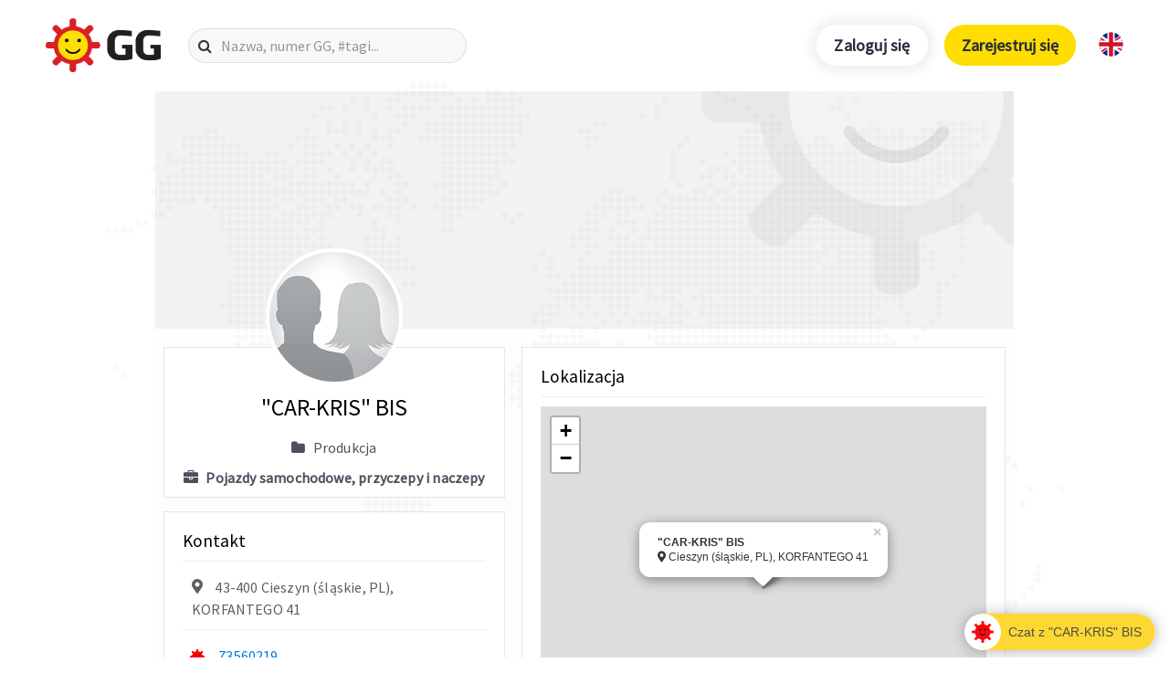

--- FILE ---
content_type: text/html; charset=UTF-8
request_url: https://www.gg.pl/gg/pl/73560219-%22CAR-KRIS%22-BIS
body_size: 38179
content:
<!DOCTYPE html>
<html lang="pl" prefix="og: http://ogp.me/ns#">
<head>
	<meta charset="UTF-8">
	<meta name="viewport" content="width=device-width">

            <script async src="https://www.googletagmanager.com/gtag/js?id=UA-178485659-1"></script>
        <script>
            window.dataLayer = window.dataLayer || [];
            function gtag(){dataLayer.push(arguments);}
            gtag('js', new Date());
            gtag('config', 'UA-178485659-1');
        </script>
        <meta name="google-site-verification" content="TVhqhoL_djHXhMf6rf87yHEIVXH7LBbKUx1rd1aIYkU" />
    
    <title>&quot;CAR-KRIS&quot; BIS | GG Messenger</title>

    <link rel="stylesheet" href="https://use.fontawesome.com/releases/v5.1.0/css/all.css" integrity="sha384-lKuwvrZot6UHsBSfcMvOkWwlCMgc0TaWr+30HWe3a4ltaBwTZhyTEggF5tJv8tbt" crossorigin="anonymous">
	<link rel='stylesheet' id='style-css'  href='https://en.gg.pl/wp-content/themes/GG/style.css?ver=4.9.6' type='text/css' media='all' />
	<link rel='stylesheet' id='anim-css'  href='https://en.gg.pl/wp-content/themes/GG/css/animate.css?ver=4.9.6' type='text/css' media='all' />
	<link rel="stylesheet" href="https://stackpath.bootstrapcdn.com/font-awesome/4.7.0/css/font-awesome.min.css" integrity="sha384-wvfXpqpZZVQGK6TAh5PVlGOfQNHSoD2xbE+QkPxCAFlNEevoEH3Sl0sibVcOQVnN" crossorigin="anonymous">
	<link rel="stylesheet" href="https://fonts.googleapis.com/icon?family=Material+Icons">

    <link rel="preconnect" href="https://fonts.googleapis.com">
    <link rel="preconnect" href="https://fonts.gstatic.com" crossorigin>
    <link rel="stylesheet" href="https://fonts.googleapis.com/css2?family=Source+Sans+Pro&display=swap">

    <link rel="stylesheet" type="text/css" href="/gg/css/ppstyle.css?v7" />
    <link rel="stylesheet" type="text/css" href="/gg/css/ggwallet.css?v7"/>
    <link rel="stylesheet" type="text/css" href="/gg/css/leaflet.css" />
    <link rel="stylesheet" type="text/css" href="/gg/css/photoswipe/photoswipe.css" />
    <link rel="stylesheet" type="text/css" href="/gg/css/photoswipe/default-skin.css" />

    <script type='text/javascript' src='/gg/js/jquery.js'></script>
	<script type='text/javascript' src='/gg/js/jquery-migrate.js'></script>
    <script type='text/javascript' src='/gg/js/bootstrap.min.js'></script>
    <script type='text/javascript' src='/gg/js/leaflet.js'></script>
    <script type='text/javascript' src='/gg/js/photoswipe.js'></script>
    <script type='text/javascript' src='/gg/js/photoswipe-ui-default.js'></script>
    <script type='text/javascript' src="/gg/js/wallet.js?v7"></script>

    <script type='text/javascript' src="//login.gg.pl/js/libs/0.9.14/igg.js"></script>

    <script>
        window.ggReady = function () {
            gg.Events.hook("auth.login", function onLoginHandler(event) {
                window.location.reload();
            });
            gg.Events.hook("auth.logout", function onLogoutHandler(event) {
                window.location.reload();
            });
            gg.initialize({
                "client_id": '13a8aec5f6e60b5880d83fdd18a314d5',
                "urlhashUri": 'hash.html'
            });
        }
    </script>

    <script async src="https://securepubads.g.doubleclick.net/tag/js/gpt.js"></script>
    <script>
    window.googletag = window.googletag || {cmd: []};
    googletag.cmd.push(function() {
            googletag.defineSlot('/21772913631/ggapp_com_public_profiles', [300, 250], 'div-gpt-ad-1614167765672-0')
                .addService(googletag.pubads());
            googletag.pubads().setCentering(true);
            googletag.pubads().enableSingleRequest();
            googletag.pubads().collapseEmptyDivs();
            googletag.enableServices();
    });
    </script>

                
    <link rel="canonical" href="https://www.gg.pl/gg/pl/73560219-%22CAR-KRIS%22-BIS" />
    <link rel="alternate" hreflang="en" href="https://en.gg.pl/gg/en/73560219-%22CAR-KRIS%22-BIS" />
    <link rel="alternate" hreflang="pl" href="https://www.gg.pl/gg/pl/73560219-%22CAR-KRIS%22-BIS" />

    
        <meta property="og:type" content="website" />
        <meta property="og:title" content="&quot;CAR-KRIS&quot; BIS | GG Messenger" />
        <meta property="og:description" content="" />
        <meta property="og:url" content="https://www.gg.pl/gg/pl/73560219-%22CAR-KRIS%22-BIS" />
        <meta property="og:site_name" content="GG" />
        <meta property="og:image" content="https://avatars.gg.pl/user,73560219/s,200x200" />
        <meta property="og:image:secure_url" content="https://avatars.gg.pl/user,73560219/s,200x200" />
        <meta property="og:image:width" content="200" />
        <meta property="og:image:height" content="200" />

        <meta name="twitter:card" content="summary_large_image" />
        <meta name="twitter:description" content="" />
        <meta name="twitter:title" content="&quot;CAR-KRIS&quot; BIS | GG Messenger" />
        <meta name="twitter:site" content="@GG_komunikator" />
        <meta name="twitter:image" content="https://www.gg.pl/wp-content/uploads/2020/04/gg-social-media.jpg" />
        <meta name="twitter:creator" content="@GG_komunikator" />
    
</head>
<body class="page-template page-template-page-templates page-template-text-page page-template-page-templatestext-page-php page page-id-645 page-parent">
    <div class="header__map offanime">
    <svg xmlns="http://www.w3.org/2000/svg" viewBox="0 0 2044.6 1150.9"><title>mapa</title><g id="Warstwa_2" data-name="Warstwa 2"><g id="map"><g id="background"><g id="g14"><g id="g20"><path id="path22" d="M614.6,1144.2a6.7,6.7,0,1,1-6.7-6.7,6.7,6.7,0,0,1,6.7,6.7" style="fill:#f9f9f9"/></g><g id="g24"><path id="path26" d="M598.4,1144.2a6.7,6.7,0,1,1-6.7-6.7,6.7,6.7,0,0,1,6.7,6.7" style="fill:#f9f9f9"/></g><g id="g28"><path id="path30" d="M598.4,1128a6.7,6.7,0,1,1-6.7-6.7,6.7,6.7,0,0,1,6.7,6.7" style="fill:#f9f9f9"/></g><g id="g32"><path id="path34" d="M647.1,1111.7a6.7,6.7,0,1,1-6.7-6.7,6.7,6.7,0,0,1,6.7,6.7" style="fill:#f9f9f9"/></g><g id="g36"><path id="path38" d="M582.1,1128a6.7,6.7,0,1,1-6.7-6.7,6.7,6.7,0,0,1,6.7,6.7" style="fill:#f9f9f9"/></g><g id="g40"><path id="path42" d="M582.1,1111.7a6.7,6.7,0,1,1-6.7-6.7,6.7,6.7,0,0,1,6.7,6.7" style="fill:#f9f9f9"/></g><g id="g44"><path id="path46" d="M565.9,1111.7a6.7,6.7,0,1,1-6.7-6.7,6.7,6.7,0,0,1,6.7,6.7" style="fill:#f9f9f9"/></g><g id="g48"><path id="path50" d="M565.9,1095.5a6.7,6.7,0,1,1-6.7-6.7,6.7,6.7,0,0,1,6.7,6.7" style="fill:#f9f9f9"/></g><g id="g52"><path id="path54" d="M582.1,1095.5a6.7,6.7,0,1,1-6.7-6.7,6.7,6.7,0,0,1,6.7,6.7" style="fill:#f9f9f9"/></g><g id="g56"><path id="path58" d="M582.1,1079.2a6.7,6.7,0,1,1-6.7-6.7,6.7,6.7,0,0,1,6.7,6.7" style="fill:#f9f9f9"/></g><g id="g60"><path id="path62" d="M598.4,1079.2a6.7,6.7,0,1,1-6.7-6.7,6.7,6.7,0,0,1,6.7,6.7" style="fill:#f9f9f9"/></g><g id="g64"><path id="path66" d="M565.9,1079.2a6.7,6.7,0,1,1-6.7-6.7,6.7,6.7,0,0,1,6.7,6.7" style="fill:#f9f9f9"/></g><g id="g68"><path id="path70" d="M565.9,1063a6.7,6.7,0,1,1-6.7-6.7,6.7,6.7,0,0,1,6.7,6.7" style="fill:#f9f9f9"/></g><g id="g72"><path id="path74" d="M565.9,1046.7a6.7,6.7,0,1,1-6.7-6.7,6.7,6.7,0,0,1,6.7,6.7" style="fill:#f9f9f9"/></g><g id="g76"><path id="path78" d="M565.9,1030.5a6.7,6.7,0,1,1-6.7-6.7,6.7,6.7,0,0,1,6.7,6.7" style="fill:#f9f9f9"/></g><g id="g80"><path id="path82" d="M565.9,1014.2a6.7,6.7,0,1,1-6.7-6.7,6.7,6.7,0,0,1,6.7,6.7" style="fill:#f9f9f9"/></g><g id="g84"><path id="path86" d="M565.9,998a6.7,6.7,0,1,1-6.7-6.7,6.7,6.7,0,0,1,6.7,6.7" style="fill:#f9f9f9"/></g><g id="g88"><path id="path90" d="M549.6,998a6.7,6.7,0,1,1-6.7-6.7,6.7,6.7,0,0,1,6.7,6.7" style="fill:#f9f9f9"/></g><g id="g92"><path id="path94" d="M565.9,981.7a6.7,6.7,0,1,1-6.7-6.7,6.7,6.7,0,0,1,6.7,6.7" style="fill:#f9f9f9"/></g><g id="g96"><path id="path98" d="M565.9,965.5a6.7,6.7,0,1,1-6.7-6.7,6.7,6.7,0,0,1,6.7,6.7" style="fill:#f9f9f9"/></g><g id="g100"><path id="path102" d="M565.9,949.2a6.7,6.7,0,1,1-6.7-6.7,6.7,6.7,0,0,1,6.7,6.7" style="fill:#f9f9f9"/></g><g id="g104"><path id="path106" d="M565.9,933a6.7,6.7,0,1,1-6.7-6.7,6.7,6.7,0,0,1,6.7,6.7" style="fill:#f9f9f9"/></g><g id="g108"><path id="path110" d="M565.9,916.7a6.7,6.7,0,1,1-6.7-6.7,6.7,6.7,0,0,1,6.7,6.7" style="fill:#f9f9f9"/></g><g id="g112"><path id="path114" d="M565.9,900.5a6.7,6.7,0,1,1-6.7-6.7,6.7,6.7,0,0,1,6.7,6.7" style="fill:#f9f9f9"/></g><g id="g116"><path id="path118" d="M582.1,900.5a6.7,6.7,0,1,1-6.7-6.7,6.7,6.7,0,0,1,6.7,6.7" style="fill:#f9f9f9"/></g><g id="g120"><path id="path122" d="M598.4,900.5a6.7,6.7,0,1,1-6.7-6.7,6.7,6.7,0,0,1,6.7,6.7" style="fill:#f9f9f9"/></g><g id="g124"><path id="path126" d="M614.6,900.5a6.7,6.7,0,1,1-6.7-6.7,6.7,6.7,0,0,1,6.7,6.7" style="fill:#f9f9f9"/></g><g id="g128"><path id="path130" d="M630.9,900.5a6.7,6.7,0,1,1-6.7-6.7,6.7,6.7,0,0,1,6.7,6.7" style="fill:#f9f9f9"/></g><g id="g132"><path id="path134" d="M647.1,900.5a6.7,6.7,0,1,1-6.7-6.7,6.7,6.7,0,0,1,6.7,6.7" style="fill:#f9f9f9"/></g><g id="g136"><path id="path138" d="M663.4,900.5a6.7,6.7,0,1,1-6.7-6.7,6.7,6.7,0,0,1,6.7,6.7" style="fill:#f9f9f9"/></g><g id="g140"><path id="path142" d="M679.6,900.5a6.7,6.7,0,1,1-6.7-6.7,6.7,6.7,0,0,1,6.7,6.7" style="fill:#f9f9f9"/></g><g id="g144"><path id="path146" d="M695.9,900.5a6.7,6.7,0,1,1-6.7-6.7,6.7,6.7,0,0,1,6.7,6.7" style="fill:#f9f9f9"/></g><g id="g148"><path id="path150" d="M695.9,884.2a6.7,6.7,0,1,1-6.7-6.7,6.7,6.7,0,0,1,6.7,6.7" style="fill:#f9f9f9"/></g><g id="g152"><path id="path154" d="M679.6,884.2a6.7,6.7,0,1,1-6.7-6.7,6.7,6.7,0,0,1,6.7,6.7" style="fill:#f9f9f9"/></g><g id="g156"><path id="path158" d="M663.4,884.2a6.7,6.7,0,1,1-6.7-6.7,6.7,6.7,0,0,1,6.7,6.7" style="fill:#f9f9f9"/></g><g id="g160"><path id="path162" d="M647.1,884.2a6.7,6.7,0,1,1-6.7-6.7,6.7,6.7,0,0,1,6.7,6.7" style="fill:#f9f9f9"/></g><g id="g164"><path id="path166" d="M630.9,884.2a6.7,6.7,0,1,1-6.7-6.7,6.7,6.7,0,0,1,6.7,6.7" style="fill:#f9f9f9"/></g><g id="g168"><path id="path170" d="M614.6,884.2a6.7,6.7,0,1,1-6.7-6.7,6.7,6.7,0,0,1,6.7,6.7" style="fill:#f9f9f9"/></g><g id="g172"><path id="path174" d="M598.4,884.2a6.7,6.7,0,1,1-6.7-6.7,6.7,6.7,0,0,1,6.7,6.7" style="fill:#f9f9f9"/></g><g id="g176"><path id="path178" d="M582.1,884.2a6.7,6.7,0,1,1-6.7-6.7,6.7,6.7,0,0,1,6.7,6.7" style="fill:#f9f9f9"/></g><g id="g180"><path id="path182" d="M565.9,884.2a6.7,6.7,0,1,1-6.7-6.7,6.7,6.7,0,0,1,6.7,6.7" style="fill:#f9f9f9"/></g><g id="g184"><path id="path186" d="M565.9,868a6.7,6.7,0,1,1-6.7-6.7,6.7,6.7,0,0,1,6.7,6.7" style="fill:#f9f9f9"/></g><g id="g188"><path id="path190" d="M549.6,868a6.7,6.7,0,1,1-6.7-6.7,6.7,6.7,0,0,1,6.7,6.7" style="fill:#f9f9f9"/></g><g id="g192"><path id="path194" d="M565.9,851.7a6.7,6.7,0,1,1-6.7-6.7,6.7,6.7,0,0,1,6.7,6.7" style="fill:#f9f9f9"/></g><g id="g196"><path id="path198" d="M549.6,851.7a6.7,6.7,0,1,1-6.7-6.7,6.7,6.7,0,0,1,6.7,6.7" style="fill:#f9f9f9"/></g><g id="g200"><path id="path202" d="M533.4,851.7a6.7,6.7,0,1,1-6.7-6.7,6.7,6.7,0,0,1,6.7,6.7" style="fill:#f9f9f9"/></g><g id="g204"><path id="path206" d="M533.4,835.5a6.7,6.7,0,1,1-6.7-6.7,6.7,6.7,0,0,1,6.7,6.7" style="fill:#f9f9f9"/></g><g id="g208"><path id="path210" d="M517.1,835.5a6.7,6.7,0,1,1-6.7-6.7,6.7,6.7,0,0,1,6.7,6.7" style="fill:#f9f9f9"/></g><g id="g212"><path id="path214" d="M517.1,819.2a6.7,6.7,0,1,1-6.7-6.7,6.7,6.7,0,0,1,6.7,6.7" style="fill:#f9f9f9"/></g><g id="g216"><path id="path218" d="M517.1,803a6.7,6.7,0,1,1-6.7-6.7,6.7,6.7,0,0,1,6.7,6.7" style="fill:#f9f9f9"/></g><g id="g220"><path id="path222" d="M500.9,803a6.7,6.7,0,1,1-6.7-6.7,6.7,6.7,0,0,1,6.7,6.7" style="fill:#f9f9f9"/></g><g id="g224"><path id="path226" d="M500.9,786.7a6.7,6.7,0,1,1-6.7-6.7,6.7,6.7,0,0,1,6.7,6.7" style="fill:#f9f9f9"/></g><g id="g228"><path id="path230" d="M517.1,786.7a6.7,6.7,0,1,1-6.7-6.7,6.7,6.7,0,0,1,6.7,6.7" style="fill:#f9f9f9"/></g><g id="g232"><path id="path234" d="M533.4,786.7a6.7,6.7,0,1,1-6.7-6.7,6.7,6.7,0,0,1,6.7,6.7" style="fill:#f9f9f9"/></g><g id="g236"><path id="path238" d="M533.4,803a6.7,6.7,0,1,1-6.7-6.7,6.7,6.7,0,0,1,6.7,6.7" style="fill:#f9f9f9"/></g><g id="g240"><path id="path242" d="M533.4,819.2a6.7,6.7,0,1,1-6.7-6.7,6.7,6.7,0,0,1,6.7,6.7" style="fill:#f9f9f9"/></g><g id="g244"><path id="path246" d="M549.6,819.2a6.7,6.7,0,1,1-6.7-6.7,6.7,6.7,0,0,1,6.7,6.7" style="fill:#f9f9f9"/></g><g id="g248"><path id="path250" d="M549.6,835.5a6.7,6.7,0,1,1-6.7-6.7,6.7,6.7,0,0,1,6.7,6.7" style="fill:#f9f9f9"/></g><g id="g252"><path id="path254" d="M565.9,835.5a6.7,6.7,0,1,1-6.7-6.7,6.7,6.7,0,0,1,6.7,6.7" style="fill:#f9f9f9"/></g><g id="g256"><path id="path258" d="M582.1,835.5a6.7,6.7,0,1,1-6.7-6.7,6.7,6.7,0,0,1,6.7,6.7" style="fill:#f9f9f9"/></g><g id="g260"><path id="path262" d="M582.1,819.2a6.7,6.7,0,1,1-6.7-6.7,6.7,6.7,0,0,1,6.7,6.7" style="fill:#f9f9f9"/></g><g id="g264"><path id="path266" d="M582.1,803a6.7,6.7,0,1,1-6.7-6.7,6.7,6.7,0,0,1,6.7,6.7" style="fill:#f9f9f9"/></g><g id="g268"><path id="path270" d="M582.1,786.7a6.7,6.7,0,1,1-6.7-6.7,6.7,6.7,0,0,1,6.7,6.7" style="fill:#f9f9f9"/></g><g id="g272"><path id="path274" d="M582.1,770.5a6.7,6.7,0,1,1-6.7-6.7,6.7,6.7,0,0,1,6.7,6.7" style="fill:#f9f9f9"/></g><g id="g276"><path id="path278" d="M582.1,754.2a6.7,6.7,0,1,1-6.7-6.7,6.7,6.7,0,0,1,6.7,6.7" style="fill:#f9f9f9"/></g><g id="g280"><path id="path282" d="M565.9,754.2a6.7,6.7,0,1,1-6.7-6.7,6.7,6.7,0,0,1,6.7,6.7" style="fill:#f9f9f9"/></g><g id="g284"><path id="path286" d="M565.9,738a6.7,6.7,0,1,1-6.7-6.7,6.7,6.7,0,0,1,6.7,6.7" style="fill:#f9f9f9"/></g><g id="g288"><path id="path290" d="M549.6,738a6.7,6.7,0,1,1-6.7-6.7,6.7,6.7,0,0,1,6.7,6.7" style="fill:#f9f9f9"/></g><g id="g292"><path id="path294" d="M533.4,738a6.7,6.7,0,1,1-6.7-6.7,6.7,6.7,0,0,1,6.7,6.7" style="fill:#f9f9f9"/></g><g id="g296"><path id="path298" d="M517.1,738a6.7,6.7,0,1,1-6.7-6.7,6.7,6.7,0,0,1,6.7,6.7" style="fill:#f9f9f9"/></g><g id="g300"><path id="path302" d="M517.1,754.2a6.7,6.7,0,1,1-6.7-6.7,6.7,6.7,0,0,1,6.7,6.7" style="fill:#f9f9f9"/></g><g id="g304"><path id="path306" d="M533.4,754.2a6.7,6.7,0,1,1-6.7-6.7,6.7,6.7,0,0,1,6.7,6.7" style="fill:#f9f9f9"/></g><g id="g308"><path id="path310" d="M549.6,754.2a6.7,6.7,0,1,1-6.7-6.7,6.7,6.7,0,0,1,6.7,6.7" style="fill:#f9f9f9"/></g><g id="g312"><path id="path314" d="M549.6,770.5a6.7,6.7,0,1,1-6.7-6.7,6.7,6.7,0,0,1,6.7,6.7" style="fill:#f9f9f9"/></g><g id="g316"><path id="path318" d="M565.9,770.5a6.7,6.7,0,1,1-6.7-6.7,6.7,6.7,0,0,1,6.7,6.7" style="fill:#f9f9f9"/></g><g id="g320"><path id="path322" d="M565.9,786.7a6.7,6.7,0,1,1-6.7-6.7,6.7,6.7,0,0,1,6.7,6.7" style="fill:#f9f9f9"/></g><g id="g324"><path id="path326" d="M549.6,786.7a6.7,6.7,0,1,1-6.7-6.7,6.7,6.7,0,0,1,6.7,6.7" style="fill:#f9f9f9"/></g><g id="g328"><path id="path330" d="M549.6,803a6.7,6.7,0,1,1-6.7-6.7,6.7,6.7,0,0,1,6.7,6.7" style="fill:#f9f9f9"/></g><g id="g332"><path id="path334" d="M565.9,803a6.7,6.7,0,1,1-6.7-6.7,6.7,6.7,0,0,1,6.7,6.7" style="fill:#f9f9f9"/></g><g id="g336"><path id="path338" d="M565.9,819.2a6.7,6.7,0,1,1-6.7-6.7,6.7,6.7,0,0,1,6.7,6.7" style="fill:#f9f9f9"/></g><g id="g340"><path id="path342" d="M533.4,770.5a6.7,6.7,0,1,1-6.7-6.7,6.7,6.7,0,0,1,6.7,6.7" style="fill:#f9f9f9"/></g><g id="g344"><path id="path346" d="M517.1,770.5a6.7,6.7,0,1,1-6.7-6.7,6.7,6.7,0,0,1,6.7,6.7" style="fill:#f9f9f9"/></g><g id="g348"><path id="path350" d="M500.9,754.2a6.7,6.7,0,1,1-6.7-6.7,6.7,6.7,0,0,1,6.7,6.7" style="fill:#f9f9f9"/></g><g id="g352"><path id="path354" d="M582.1,851.7a6.7,6.7,0,1,1-6.7-6.7,6.7,6.7,0,0,1,6.7,6.7" style="fill:#f9f9f9"/></g><g id="g356"><path id="path358" d="M582.1,868a6.7,6.7,0,1,1-6.7-6.7,6.7,6.7,0,0,1,6.7,6.7" style="fill:#f9f9f9"/></g><g id="g360"><path id="path362" d="M598.4,868a6.7,6.7,0,1,1-6.7-6.7,6.7,6.7,0,0,1,6.7,6.7" style="fill:#f9f9f9"/></g><g id="g364"><path id="path366" d="M614.6,868a6.7,6.7,0,1,1-6.7-6.7,6.7,6.7,0,0,1,6.7,6.7" style="fill:#f9f9f9"/></g><g id="g368"><path id="path370" d="M630.9,868a6.7,6.7,0,1,1-6.7-6.7,6.7,6.7,0,0,1,6.7,6.7" style="fill:#f9f9f9"/></g><g id="g372"><path id="path374" d="M647.1,868a6.7,6.7,0,1,1-6.7-6.7,6.7,6.7,0,0,1,6.7,6.7" style="fill:#f9f9f9"/></g><g id="g376"><path id="path378" d="M663.4,868a6.7,6.7,0,1,1-6.7-6.7,6.7,6.7,0,0,1,6.7,6.7" style="fill:#f9f9f9"/></g><g id="g380"><path id="path382" d="M679.6,868a6.7,6.7,0,1,1-6.7-6.7,6.7,6.7,0,0,1,6.7,6.7" style="fill:#f9f9f9"/></g><g id="g384"><path id="path386" d="M695.9,868a6.7,6.7,0,1,1-6.7-6.7,6.7,6.7,0,0,1,6.7,6.7" style="fill:#f9f9f9"/></g><g id="g388"><path id="path390" d="M712.1,868a6.7,6.7,0,1,1-6.7-6.7,6.7,6.7,0,0,1,6.7,6.7" style="fill:#f9f9f9"/></g><g id="g392"><path id="path394" d="M712.1,851.7a6.7,6.7,0,1,1-6.7-6.7,6.7,6.7,0,0,1,6.7,6.7" style="fill:#f9f9f9"/></g><g id="g396"><path id="path398" d="M712.1,835.5a6.7,6.7,0,1,1-6.7-6.7,6.7,6.7,0,0,1,6.7,6.7" style="fill:#f9f9f9"/></g><g id="g400"><path id="path402" d="M712.1,819.2a6.7,6.7,0,1,1-6.7-6.7,6.7,6.7,0,0,1,6.7,6.7" style="fill:#f9f9f9"/></g><g id="g404"><path id="path406" d="M712.1,803a6.7,6.7,0,1,1-6.7-6.7,6.7,6.7,0,0,1,6.7,6.7" style="fill:#f9f9f9"/></g><g id="g408"><path id="path410" d="M728.4,803a6.7,6.7,0,1,1-6.7-6.7,6.7,6.7,0,0,1,6.7,6.7" style="fill:#f9f9f9"/></g><g id="g412"><path id="path414" d="M728.4,786.7a6.7,6.7,0,1,1-6.7-6.7,6.7,6.7,0,0,1,6.7,6.7" style="fill:#f9f9f9"/></g><g id="g416"><path id="path418" d="M712.1,786.7a6.7,6.7,0,1,1-6.7-6.7,6.7,6.7,0,0,1,6.7,6.7" style="fill:#f9f9f9"/></g><g id="g420"><path id="path422" d="M695.9,786.7a6.7,6.7,0,1,1-6.7-6.7,6.7,6.7,0,0,1,6.7,6.7" style="fill:#f9f9f9"/></g><g id="g424"><path id="path426" d="M695.9,770.5a6.7,6.7,0,1,1-6.7-6.7,6.7,6.7,0,0,1,6.7,6.7" style="fill:#f9f9f9"/></g><g id="g428"><path id="path430" d="M679.6,770.5a6.7,6.7,0,1,1-6.7-6.7,6.7,6.7,0,0,1,6.7,6.7" style="fill:#f9f9f9"/></g><g id="g432"><path id="path434" d="M663.4,770.5a6.7,6.7,0,1,1-6.7-6.7,6.7,6.7,0,0,1,6.7,6.7" style="fill:#f9f9f9"/></g><g id="g436"><path id="path438" d="M663.4,754.2a6.7,6.7,0,1,1-6.7-6.7,6.7,6.7,0,0,1,6.7,6.7" style="fill:#f9f9f9"/></g><g id="g440"><path id="path442" d="M663.4,738a6.7,6.7,0,1,1-6.7-6.7,6.7,6.7,0,0,1,6.7,6.7" style="fill:#f9f9f9"/></g><g id="g444"><path id="path446" d="M647.1,738a6.7,6.7,0,1,1-6.7-6.7,6.7,6.7,0,0,1,6.7,6.7" style="fill:#f9f9f9"/></g><g id="g448"><path id="path450" d="M630.9,738a6.7,6.7,0,1,1-6.7-6.7,6.7,6.7,0,0,1,6.7,6.7" style="fill:#f9f9f9"/></g><g id="g452"><path id="path454" d="M614.6,738a6.7,6.7,0,1,1-6.7-6.7,6.7,6.7,0,0,1,6.7,6.7" style="fill:#f9f9f9"/></g><g id="g456"><path id="path458" d="M614.6,721.7a6.7,6.7,0,1,1-6.7-6.7,6.7,6.7,0,0,1,6.7,6.7" style="fill:#f9f9f9"/></g><g id="g460"><path id="path462" d="M598.4,721.7a6.7,6.7,0,1,1-6.7-6.7,6.7,6.7,0,0,1,6.7,6.7" style="fill:#f9f9f9"/></g><g id="g464"><path id="path466" d="M598.4,705.5a6.7,6.7,0,1,1-6.7-6.7,6.7,6.7,0,0,1,6.7,6.7" style="fill:#f9f9f9"/></g><g id="g468"><path id="path470" d="M582.1,705.5a6.7,6.7,0,1,1-6.7-6.7,6.7,6.7,0,0,1,6.7,6.7" style="fill:#f9f9f9"/></g><g id="g472"><path id="path474" d="M565.9,705.5a6.7,6.7,0,1,1-6.7-6.7,6.7,6.7,0,0,1,6.7,6.7" style="fill:#f9f9f9"/></g><g id="g476"><path id="path478" d="M549.6,705.5a6.7,6.7,0,1,1-6.7-6.7,6.7,6.7,0,0,1,6.7,6.7" style="fill:#f9f9f9"/></g><g id="g480"><path id="path482" d="M533.4,705.5a6.7,6.7,0,1,1-6.7-6.7,6.7,6.7,0,0,1,6.7,6.7" style="fill:#f9f9f9"/></g><g id="g484"><path id="path486" d="M517.1,705.5a6.7,6.7,0,1,1-6.7-6.7,6.7,6.7,0,0,1,6.7,6.7" style="fill:#f9f9f9"/></g><g id="g488"><path id="path490" d="M500.9,705.5a6.7,6.7,0,1,1-6.7-6.7,6.7,6.7,0,0,1,6.7,6.7" style="fill:#f9f9f9"/></g><g id="g492"><path id="path494" d="M484.6,705.5a6.7,6.7,0,1,1-6.7-6.7,6.7,6.7,0,0,1,6.7,6.7" style="fill:#f9f9f9"/></g><g id="g496"><path id="path498" d="M468.4,689.2a6.7,6.7,0,1,1-6.7-6.7,6.7,6.7,0,0,1,6.7,6.7" style="fill:#f9f9f9"/></g><g id="g500"><path id="path502" d="M468.4,673a6.7,6.7,0,1,1-6.7-6.7,6.7,6.7,0,0,1,6.7,6.7" style="fill:#f9f9f9"/></g><g id="g504"><path id="path506" d="M452.1,673a6.7,6.7,0,1,1-6.7-6.7,6.7,6.7,0,0,1,6.7,6.7" style="fill:#f9f9f9"/></g><g id="g508"><path id="path510" d="M435.9,673a6.7,6.7,0,1,1-6.7-6.7,6.7,6.7,0,0,1,6.7,6.7" style="fill:#f9f9f9"/></g><g id="g512"><path id="path514" d="M435.9,656.7a6.7,6.7,0,1,1-6.7-6.7,6.7,6.7,0,0,1,6.7,6.7" style="fill:#f9f9f9"/></g><g id="g516"><path id="path518" d="M419.6,656.7a6.7,6.7,0,1,1-6.7-6.7,6.7,6.7,0,0,1,6.7,6.7" style="fill:#f9f9f9"/></g><g id="g520"><path id="path522" d="M403.4,656.7a6.7,6.7,0,1,1-6.7-6.7,6.7,6.7,0,0,1,6.7,6.7" style="fill:#f9f9f9"/></g><g id="g524"><path id="path526" d="M387.1,640.5a6.7,6.7,0,1,1-6.7-6.7,6.7,6.7,0,0,1,6.7,6.7" style="fill:#f9f9f9"/></g><g id="g528"><path id="path530" d="M387.1,656.7a6.7,6.7,0,1,1-6.7-6.7,6.7,6.7,0,0,1,6.7,6.7" style="fill:#f9f9f9"/></g><g id="g532"><path id="path534" d="M370.9,640.5a6.7,6.7,0,1,1-6.7-6.7,6.7,6.7,0,0,1,6.7,6.7" style="fill:#f9f9f9"/></g><g id="g536"><path id="path538" d="M354.6,640.5a6.7,6.7,0,1,1-6.7-6.7,6.7,6.7,0,0,1,6.7,6.7" style="fill:#f9f9f9"/></g><g id="g540"><path id="path542" d="M354.6,624.2a6.7,6.7,0,1,1-6.7-6.7,6.7,6.7,0,0,1,6.7,6.7" style="fill:#f9f9f9"/></g><g id="g544"><path id="path546" d="M354.6,608a6.7,6.7,0,1,1-6.7-6.7,6.7,6.7,0,0,1,6.7,6.7" style="fill:#f9f9f9"/></g><g id="g548"><path id="path550" d="M370.9,608a6.7,6.7,0,1,1-6.7-6.7,6.7,6.7,0,0,1,6.7,6.7" style="fill:#f9f9f9"/></g><g id="g552"><path id="path554" d="M370.9,591.7a6.7,6.7,0,1,1-6.7-6.7,6.7,6.7,0,0,1,6.7,6.7" style="fill:#f9f9f9"/></g><g id="g556"><path id="path558" d="M370.9,575.5a6.7,6.7,0,1,1-6.7-6.7,6.7,6.7,0,0,1,6.7,6.7" style="fill:#f9f9f9"/></g><g id="g560"><path id="path562" d="M370.9,559.2a6.7,6.7,0,1,1-6.7-6.7,6.7,6.7,0,0,1,6.7,6.7" style="fill:#f9f9f9"/></g><g id="g564"><path id="path566" d="M354.6,559.2a6.7,6.7,0,1,1-6.7-6.7,6.7,6.7,0,0,1,6.7,6.7" style="fill:#f9f9f9"/></g><g id="g568"><path id="path570" d="M354.6,575.5a6.7,6.7,0,1,1-6.7-6.7,6.7,6.7,0,0,1,6.7,6.7" style="fill:#f9f9f9"/></g><g id="g572"><path id="path574" d="M354.6,591.7a6.7,6.7,0,1,1-6.7-6.7,6.7,6.7,0,0,1,6.7,6.7" style="fill:#f9f9f9"/></g><g id="g576"><path id="path578" d="M338.4,591.7a6.7,6.7,0,1,1-6.7-6.7,6.7,6.7,0,0,1,6.7,6.7" style="fill:#f9f9f9"/></g><g id="g580"><path id="path582" d="M338.4,575.5a6.7,6.7,0,1,1-6.7-6.7,6.7,6.7,0,0,1,6.7,6.7" style="fill:#f9f9f9"/></g><g id="g584"><path id="path586" d="M338.4,559.2a6.7,6.7,0,1,1-6.7-6.7,6.7,6.7,0,0,1,6.7,6.7" style="fill:#f9f9f9"/></g><g id="g588"><path id="path590" d="M322.1,559.2a6.7,6.7,0,1,1-6.7-6.7,6.7,6.7,0,0,1,6.7,6.7" style="fill:#f9f9f9"/></g><g id="g592"><path id="path594" d="M322.1,543a6.7,6.7,0,1,1-6.7-6.7,6.7,6.7,0,0,1,6.7,6.7" style="fill:#f9f9f9"/></g><g id="g596"><path id="path598" d="M338.4,543a6.7,6.7,0,1,1-6.7-6.7,6.7,6.7,0,0,1,6.7,6.7" style="fill:#f9f9f9"/></g><g id="g600"><path id="path602" d="M354.6,543a6.7,6.7,0,1,1-6.7-6.7,6.7,6.7,0,0,1,6.7,6.7" style="fill:#f9f9f9"/></g><g id="g604"><path id="path606" d="M370.9,543a6.7,6.7,0,1,1-6.7-6.7,6.7,6.7,0,0,1,6.7,6.7" style="fill:#f9f9f9"/></g><g id="g608"><path id="path610" d="M387.1,543a6.7,6.7,0,1,1-6.7-6.7,6.7,6.7,0,0,1,6.7,6.7" style="fill:#f9f9f9"/></g><g id="g612"><path id="path614" d="M403.4,543a6.7,6.7,0,1,1-6.7-6.7,6.7,6.7,0,0,1,6.7,6.7" style="fill:#f9f9f9"/></g><g id="g616"><path id="path618" d="M419.6,543a6.7,6.7,0,1,1-6.7-6.7,6.7,6.7,0,0,1,6.7,6.7" style="fill:#f9f9f9"/></g><g id="g620"><path id="path622" d="M435.9,543a6.7,6.7,0,1,1-6.7-6.7,6.7,6.7,0,0,1,6.7,6.7" style="fill:#f9f9f9"/></g><g id="g624"><path id="path626" d="M452.1,543a6.7,6.7,0,1,1-6.7-6.7,6.7,6.7,0,0,1,6.7,6.7" style="fill:#f9f9f9"/></g><g id="g628"><path id="path630" d="M468.4,543a6.7,6.7,0,1,1-6.7-6.7,6.7,6.7,0,0,1,6.7,6.7" style="fill:#f9f9f9"/></g><g id="g632"><path id="path634" d="M484.6,543a6.7,6.7,0,1,1-6.7-6.7,6.7,6.7,0,0,1,6.7,6.7" style="fill:#f9f9f9"/></g><g id="g636"><path id="path638" d="M500.9,543a6.7,6.7,0,1,1-6.7-6.7,6.7,6.7,0,0,1,6.7,6.7" style="fill:#f9f9f9"/></g><g id="g640"><path id="path642" d="M500.9,526.7a6.7,6.7,0,1,1-6.7-6.7,6.7,6.7,0,0,1,6.7,6.7" style="fill:#f9f9f9"/></g><g id="g644"><path id="path646" d="M500.9,510.5a6.7,6.7,0,1,1-6.7-6.7,6.7,6.7,0,0,1,6.7,6.7" style="fill:#f9f9f9"/></g><g id="g648"><path id="path650" d="M500.9,494.2a6.7,6.7,0,1,1-6.7-6.7,6.7,6.7,0,0,1,6.7,6.7" style="fill:#f9f9f9"/></g><g id="g652"><path id="path654" d="M517.1,494.2a6.7,6.7,0,1,1-6.7-6.7,6.7,6.7,0,0,1,6.7,6.7" style="fill:#f9f9f9"/></g><g id="g656"><path id="path658" d="M517.1,478a6.7,6.7,0,1,1-6.7-6.7,6.7,6.7,0,0,1,6.7,6.7" style="fill:#f9f9f9"/></g><g id="g660"><path id="path662" d="M517.1,526.7a6.7,6.7,0,1,1-6.7-6.7,6.7,6.7,0,0,1,6.7,6.7" style="fill:#f9f9f9"/></g><g id="g664"><path id="path666" d="M517.1,510.5a6.7,6.7,0,1,1-6.7-6.7,6.7,6.7,0,0,1,6.7,6.7" style="fill:#f9f9f9"/></g><g id="g668"><path id="path670" d="M533.4,510.5a6.7,6.7,0,1,1-6.7-6.7,6.7,6.7,0,0,1,6.7,6.7" style="fill:#f9f9f9"/></g><g id="g672"><path id="path674" d="M533.4,494.2a6.7,6.7,0,1,1-6.7-6.7,6.7,6.7,0,0,1,6.7,6.7" style="fill:#f9f9f9"/></g><g id="g676"><path id="path678" d="M533.4,478a6.7,6.7,0,1,1-6.7-6.7,6.7,6.7,0,0,1,6.7,6.7" style="fill:#f9f9f9"/></g><g id="g680"><path id="path682" d="M549.6,494.2a6.7,6.7,0,1,1-6.7-6.7,6.7,6.7,0,0,1,6.7,6.7" style="fill:#f9f9f9"/></g><g id="g684"><path id="path686" d="M549.6,478a6.7,6.7,0,1,1-6.7-6.7,6.7,6.7,0,0,1,6.7,6.7" style="fill:#f9f9f9"/></g><g id="g688"><path id="path690" d="M549.6,461.7a6.7,6.7,0,1,1-6.7-6.7,6.7,6.7,0,0,1,6.7,6.7" style="fill:#f9f9f9"/></g><g id="g692"><path id="path694" d="M565.9,461.7a6.7,6.7,0,1,1-6.7-6.7,6.7,6.7,0,0,1,6.7,6.7" style="fill:#f9f9f9"/></g><g id="g696"><path id="path698" d="M565.9,445.5a6.7,6.7,0,1,1-6.7-6.7,6.7,6.7,0,0,1,6.7,6.7" style="fill:#f9f9f9"/></g><g id="g700"><path id="path702" d="M565.9,429.2a6.7,6.7,0,1,1-6.7-6.7,6.7,6.7,0,0,1,6.7,6.7" style="fill:#f9f9f9"/></g><g id="g704"><path id="path706" d="M549.6,429.2a6.7,6.7,0,1,1-6.7-6.7,6.7,6.7,0,0,1,6.7,6.7" style="fill:#f9f9f9"/></g><g id="g708"><path id="path710" d="M549.6,413a6.7,6.7,0,1,1-6.7-6.7,6.7,6.7,0,0,1,6.7,6.7" style="fill:#f9f9f9"/></g><g id="g712"><path id="path714" d="M549.6,396.7a6.7,6.7,0,1,1-6.7-6.7,6.7,6.7,0,0,1,6.7,6.7" style="fill:#f9f9f9"/></g><g id="g716"><path id="path718" d="M549.6,380.5a6.7,6.7,0,1,1-6.7-6.7,6.7,6.7,0,0,1,6.7,6.7" style="fill:#f9f9f9"/></g><g id="g720"><path id="path722" d="M565.9,380.5a6.7,6.7,0,1,1-6.7-6.7,6.7,6.7,0,0,1,6.7,6.7" style="fill:#f9f9f9"/></g><g id="g724"><path id="path726" d="M565.9,364.2a6.7,6.7,0,1,1-6.7-6.7,6.7,6.7,0,0,1,6.7,6.7" style="fill:#f9f9f9"/></g><g id="g728"><path id="path730" d="M582.1,364.2a6.7,6.7,0,1,1-6.7-6.7,6.7,6.7,0,0,1,6.7,6.7" style="fill:#f9f9f9"/></g><g id="g732"><path id="path734" d="M598.4,364.2a6.7,6.7,0,1,1-6.7-6.7,6.7,6.7,0,0,1,6.7,6.7" style="fill:#f9f9f9"/></g><g id="g736"><path id="path738" d="M614.6,364.2a6.7,6.7,0,1,1-6.7-6.7,6.7,6.7,0,0,1,6.7,6.7" style="fill:#f9f9f9"/></g><g id="g740"><path id="path742" d="M614.6,380.5a6.7,6.7,0,1,1-6.7-6.7,6.7,6.7,0,0,1,6.7,6.7" style="fill:#f9f9f9"/></g><g id="g744"><path id="path746" d="M598.4,380.5a6.7,6.7,0,1,1-6.7-6.7,6.7,6.7,0,0,1,6.7,6.7" style="fill:#f9f9f9"/></g><g id="g748"><path id="path750" d="M582.1,380.5a6.7,6.7,0,1,1-6.7-6.7,6.7,6.7,0,0,1,6.7,6.7" style="fill:#f9f9f9"/></g><g id="g752"><path id="path754" d="M582.1,396.7a6.7,6.7,0,1,1-6.7-6.7,6.7,6.7,0,0,1,6.7,6.7" style="fill:#f9f9f9"/></g><g id="g756"><path id="path758" d="M565.9,396.7a6.7,6.7,0,1,1-6.7-6.7,6.7,6.7,0,0,1,6.7,6.7" style="fill:#f9f9f9"/></g><g id="g760"><path id="path762" d="M565.9,413a6.7,6.7,0,1,1-6.7-6.7,6.7,6.7,0,0,1,6.7,6.7" style="fill:#f9f9f9"/></g><g id="g764"><path id="path766" d="M582.1,413a6.7,6.7,0,1,1-6.7-6.7,6.7,6.7,0,0,1,6.7,6.7" style="fill:#f9f9f9"/></g><g id="g768"><path id="path770" d="M598.4,413a6.7,6.7,0,1,1-6.7-6.7,6.7,6.7,0,0,1,6.7,6.7" style="fill:#f9f9f9"/></g><g id="g772"><path id="path774" d="M598.4,396.7a6.7,6.7,0,1,1-6.7-6.7,6.7,6.7,0,0,1,6.7,6.7" style="fill:#f9f9f9"/></g><g id="g776"><path id="path778" d="M614.6,396.7a6.7,6.7,0,1,1-6.7-6.7,6.7,6.7,0,0,1,6.7,6.7" style="fill:#f9f9f9"/></g><g id="g780"><path id="path782" d="M630.9,396.7a6.7,6.7,0,1,1-6.7-6.7,6.7,6.7,0,0,1,6.7,6.7" style="fill:#f9f9f9"/></g><g id="g784"><path id="path786" d="M647.1,396.7a6.7,6.7,0,1,1-6.7-6.7,6.7,6.7,0,0,1,6.7,6.7" style="fill:#f9f9f9"/></g><g id="g788"><path id="path790" d="M663.4,396.7a6.7,6.7,0,1,1-6.7-6.7,6.7,6.7,0,0,1,6.7,6.7" style="fill:#f9f9f9"/></g><g id="g792"><path id="path794" d="M647.1,429.2a6.7,6.7,0,1,1-6.7-6.7,6.7,6.7,0,0,1,6.7,6.7" style="fill:#f9f9f9"/></g><g id="g796"><path id="path798" d="M663.4,429.2a6.7,6.7,0,1,1-6.7-6.7,6.7,6.7,0,0,1,6.7,6.7" style="fill:#f9f9f9"/></g><g id="g800"><path id="path802" d="M582.1,348a6.7,6.7,0,1,1-6.7-6.7,6.7,6.7,0,0,1,6.7,6.7" style="fill:#f9f9f9"/></g><g id="g804"><path id="path806" d="M582.1,331.7a6.7,6.7,0,1,1-6.7-6.7,6.7,6.7,0,0,1,6.7,6.7" style="fill:#f9f9f9"/></g><g id="g808"><path id="path810" d="M582.1,315.5a6.7,6.7,0,1,1-6.7-6.7,6.7,6.7,0,0,1,6.7,6.7" style="fill:#f9f9f9"/></g><g id="g812"><path id="path814" d="M598.4,315.5a6.7,6.7,0,1,1-6.7-6.7,6.7,6.7,0,0,1,6.7,6.7" style="fill:#f9f9f9"/></g><g id="g816"><path id="path818" d="M598.4,331.7a6.7,6.7,0,1,1-6.7-6.7,6.7,6.7,0,0,1,6.7,6.7" style="fill:#f9f9f9"/></g><g id="g820"><path id="path822" d="M598.4,348a6.7,6.7,0,1,1-6.7-6.7,6.7,6.7,0,0,1,6.7,6.7" style="fill:#f9f9f9"/></g><g id="g824"><path id="path826" d="M614.6,348a6.7,6.7,0,1,1-6.7-6.7,6.7,6.7,0,0,1,6.7,6.7" style="fill:#f9f9f9"/></g><g id="g828"><path id="path830" d="M630.9,348a6.7,6.7,0,1,1-6.7-6.7,6.7,6.7,0,0,1,6.7,6.7" style="fill:#f9f9f9"/></g><g id="g832"><path id="path834" d="M630.9,364.2a6.7,6.7,0,1,1-6.7-6.7,6.7,6.7,0,0,1,6.7,6.7" style="fill:#f9f9f9"/></g><g id="g836"><path id="path838" d="M630.9,380.5a6.7,6.7,0,1,1-6.7-6.7,6.7,6.7,0,0,1,6.7,6.7" style="fill:#f9f9f9"/></g><g id="g840"><path id="path842" d="M647.1,380.5a6.7,6.7,0,1,1-6.7-6.7,6.7,6.7,0,0,1,6.7,6.7" style="fill:#f9f9f9"/></g><g id="g844"><path id="path846" d="M630.9,331.7a6.7,6.7,0,1,1-6.7-6.7,6.7,6.7,0,0,1,6.7,6.7" style="fill:#f9f9f9"/></g><g id="g848"><path id="path850" d="M582.1,299.2a6.7,6.7,0,1,1-6.7-6.7,6.7,6.7,0,0,1,6.7,6.7" style="fill:#f9f9f9"/></g><g id="g852"><path id="path854" d="M549.6,283a6.7,6.7,0,1,1-6.7-6.7,6.7,6.7,0,0,1,6.7,6.7" style="fill:#f9f9f9"/></g><g id="g856"><path id="path858" d="M565.9,331.7a6.7,6.7,0,1,1-6.7-6.7,6.7,6.7,0,0,1,6.7,6.7" style="fill:#f9f9f9"/></g><g id="g860"><path id="path862" d="M565.9,348a6.7,6.7,0,1,1-6.7-6.7,6.7,6.7,0,0,1,6.7,6.7" style="fill:#f9f9f9"/></g><g id="g864"><path id="path866" d="M533.4,413a6.7,6.7,0,1,1-6.7-6.7,6.7,6.7,0,0,1,6.7,6.7" style="fill:#f9f9f9"/></g><g id="g868"><path id="path870" d="M549.6,445.5a6.7,6.7,0,1,1-6.7-6.7,6.7,6.7,0,0,1,6.7,6.7" style="fill:#f9f9f9"/></g><g id="g872"><path id="path874" d="M533.4,445.5a6.7,6.7,0,1,1-6.7-6.7,6.7,6.7,0,0,1,6.7,6.7" style="fill:#f9f9f9"/></g><g id="g876"><path id="path878" d="M533.4,429.2a6.7,6.7,0,1,1-6.7-6.7,6.7,6.7,0,0,1,6.7,6.7" style="fill:#f9f9f9"/></g><g id="g880"><path id="path882" d="M517.1,429.2a6.7,6.7,0,1,1-6.7-6.7,6.7,6.7,0,0,1,6.7,6.7" style="fill:#f9f9f9"/></g><g id="g884"><path id="path886" d="M500.9,429.2a6.7,6.7,0,1,1-6.7-6.7,6.7,6.7,0,0,1,6.7,6.7" style="fill:#f9f9f9"/></g><g id="g888"><path id="path890" d="M500.9,413a6.7,6.7,0,1,1-6.7-6.7,6.7,6.7,0,0,1,6.7,6.7" style="fill:#f9f9f9"/></g><g id="g892"><path id="path894" d="M484.6,413a6.7,6.7,0,1,1-6.7-6.7,6.7,6.7,0,0,1,6.7,6.7" style="fill:#f9f9f9"/></g><g id="g896"><path id="path898" d="M517.1,413a6.7,6.7,0,1,1-6.7-6.7,6.7,6.7,0,0,1,6.7,6.7" style="fill:#f9f9f9"/></g><g id="g900"><path id="path902" d="M517.1,396.7a6.7,6.7,0,1,1-6.7-6.7,6.7,6.7,0,0,1,6.7,6.7" style="fill:#f9f9f9"/></g><g id="g904"><path id="path906" d="M500.9,396.7a6.7,6.7,0,1,1-6.7-6.7,6.7,6.7,0,0,1,6.7,6.7" style="fill:#f9f9f9"/></g><g id="g908"><path id="path910" d="M500.9,380.5a6.7,6.7,0,1,1-6.7-6.7,6.7,6.7,0,0,1,6.7,6.7" style="fill:#f9f9f9"/></g><g id="g912"><path id="path914" d="M484.6,380.5a6.7,6.7,0,1,1-6.7-6.7,6.7,6.7,0,0,1,6.7,6.7" style="fill:#f9f9f9"/></g><g id="g916"><path id="path918" d="M468.4,380.5a6.7,6.7,0,1,1-6.7-6.7,6.7,6.7,0,0,1,6.7,6.7" style="fill:#f9f9f9"/></g><g id="g920"><path id="path922" d="M452.1,380.5a6.7,6.7,0,1,1-6.7-6.7,6.7,6.7,0,0,1,6.7,6.7" style="fill:#f9f9f9"/></g><g id="g924"><path id="path926" d="M452.1,396.7a6.7,6.7,0,1,1-6.7-6.7,6.7,6.7,0,0,1,6.7,6.7" style="fill:#f9f9f9"/></g><g id="g928"><path id="path930" d="M517.1,380.5a6.7,6.7,0,1,1-6.7-6.7,6.7,6.7,0,0,1,6.7,6.7" style="fill:#f9f9f9"/></g><g id="g932"><path id="path934" d="M517.1,364.2a6.7,6.7,0,1,1-6.7-6.7,6.7,6.7,0,0,1,6.7,6.7" style="fill:#f9f9f9"/></g><g id="g936"><path id="path938" d="M500.9,364.2a6.7,6.7,0,1,1-6.7-6.7,6.7,6.7,0,0,1,6.7,6.7" style="fill:#f9f9f9"/></g><g id="g940"><path id="path942" d="M484.6,364.2a6.7,6.7,0,1,1-6.7-6.7,6.7,6.7,0,0,1,6.7,6.7" style="fill:#f9f9f9"/></g><g id="g944"><path id="path946" d="M484.6,348a6.7,6.7,0,1,1-6.7-6.7,6.7,6.7,0,0,1,6.7,6.7" style="fill:#f9f9f9"/></g><g id="g948"><path id="path950" d="M468.4,348a6.7,6.7,0,1,1-6.7-6.7,6.7,6.7,0,0,1,6.7,6.7" style="fill:#f9f9f9"/></g><g id="g952"><path id="path954" d="M452.1,348a6.7,6.7,0,1,1-6.7-6.7,6.7,6.7,0,0,1,6.7,6.7" style="fill:#f9f9f9"/></g><g id="g956"><path id="path958" d="M452.1,364.2a6.7,6.7,0,1,1-6.7-6.7,6.7,6.7,0,0,1,6.7,6.7" style="fill:#f9f9f9"/></g><g id="g960"><path id="path962" d="M435.9,348a6.7,6.7,0,1,1-6.7-6.7,6.7,6.7,0,0,1,6.7,6.7" style="fill:#f9f9f9"/></g><g id="g964"><path id="path966" d="M419.6,348a6.7,6.7,0,1,1-6.7-6.7,6.7,6.7,0,0,1,6.7,6.7" style="fill:#f9f9f9"/></g><g id="g968"><path id="path970" d="M468.4,331.7a6.7,6.7,0,1,1-6.7-6.7,6.7,6.7,0,0,1,6.7,6.7" style="fill:#f9f9f9"/></g><g id="g972"><path id="path974" d="M435.9,331.7a6.7,6.7,0,1,1-6.7-6.7,6.7,6.7,0,0,1,6.7,6.7" style="fill:#f9f9f9"/></g><g id="g976"><path id="path978" d="M468.4,315.5a6.7,6.7,0,1,1-6.7-6.7,6.7,6.7,0,0,1,6.7,6.7" style="fill:#f9f9f9"/></g><g id="g980"><path id="path982" d="M452.1,315.5a6.7,6.7,0,1,1-6.7-6.7,6.7,6.7,0,0,1,6.7,6.7" style="fill:#f9f9f9"/></g><g id="g984"><path id="path986" d="M468.4,299.2a6.7,6.7,0,1,1-6.7-6.7,6.7,6.7,0,0,1,6.7,6.7" style="fill:#f9f9f9"/></g><g id="g988"><path id="path990" d="M468.4,283a6.7,6.7,0,1,1-6.7-6.7,6.7,6.7,0,0,1,6.7,6.7" style="fill:#f9f9f9"/></g><g id="g992"><path id="path994" d="M452.1,283a6.7,6.7,0,1,1-6.7-6.7,6.7,6.7,0,0,1,6.7,6.7" style="fill:#f9f9f9"/></g><g id="g996"><path id="path998" d="M582.1,445.5a6.7,6.7,0,1,1-6.7-6.7,6.7,6.7,0,0,1,6.7,6.7" style="fill:#f9f9f9"/></g><g id="g1000"><path id="path1002" d="M598.4,445.5a6.7,6.7,0,1,1-6.7-6.7,6.7,6.7,0,0,1,6.7,6.7" style="fill:#f9f9f9"/></g><g id="g1004"><path id="path1006" d="M598.4,429.2a6.7,6.7,0,1,1-6.7-6.7,6.7,6.7,0,0,1,6.7,6.7" style="fill:#f9f9f9"/></g><g id="g1008"><path id="path1010" d="M614.6,461.7a6.7,6.7,0,1,1-6.7-6.7,6.7,6.7,0,0,1,6.7,6.7" style="fill:#f9f9f9"/></g><g id="g1012"><path id="path1014" d="M630.9,445.5a6.7,6.7,0,1,1-6.7-6.7,6.7,6.7,0,0,1,6.7,6.7" style="fill:#f9f9f9"/></g><g id="g1016"><path id="path1018" d="M305.9,543a6.7,6.7,0,1,1-6.7-6.7,6.7,6.7,0,0,1,6.7,6.7" style="fill:#f9f9f9"/></g><g id="g1020"><path id="path1022" d="M305.9,526.7a6.7,6.7,0,1,1-6.7-6.7,6.7,6.7,0,0,1,6.7,6.7" style="fill:#f9f9f9"/></g><g id="g1024"><path id="path1026" d="M289.6,526.7a6.7,6.7,0,1,1-6.7-6.7,6.7,6.7,0,0,1,6.7,6.7" style="fill:#f9f9f9"/></g><g id="g1028"><path id="path1030" d="M289.6,543a6.7,6.7,0,1,1-6.7-6.7,6.7,6.7,0,0,1,6.7,6.7" style="fill:#f9f9f9"/></g><g id="g1032"><path id="path1034" d="M289.6,559.2a6.7,6.7,0,1,1-6.7-6.7,6.7,6.7,0,0,1,6.7,6.7" style="fill:#f9f9f9"/></g><g id="g1036"><path id="path1038" d="M289.6,575.5a6.7,6.7,0,1,1-6.7-6.7,6.7,6.7,0,0,1,6.7,6.7" style="fill:#f9f9f9"/></g><g id="g1040"><path id="path1042" d="M45.9,624.2a6.7,6.7,0,1,1-6.7-6.7,6.7,6.7,0,0,1,6.7,6.7" style="fill:#f9f9f9"/></g><g id="g1044"><path id="path1046" d="M29.6,608a6.7,6.7,0,1,1-6.7-6.7,6.7,6.7,0,0,1,6.7,6.7" style="fill:#f9f9f9"/></g><g id="g1048"><path id="path1050" d="M305.9,575.5a6.7,6.7,0,1,1-6.7-6.7,6.7,6.7,0,0,1,6.7,6.7" style="fill:#f9f9f9"/></g><g id="g1052"><path id="path1054" d="M305.9,591.7a6.7,6.7,0,1,1-6.7-6.7,6.7,6.7,0,0,1,6.7,6.7" style="fill:#f9f9f9"/></g><g id="g1056"><path id="path1058" d="M322.1,608a6.7,6.7,0,1,1-6.7-6.7,6.7,6.7,0,0,1,6.7,6.7" style="fill:#f9f9f9"/></g><g id="g1060"><path id="path1062" d="M289.6,510.5a6.7,6.7,0,1,1-6.7-6.7,6.7,6.7,0,0,1,6.7,6.7" style="fill:#f9f9f9"/></g><g id="g1064"><path id="path1066" d="M273.4,510.5a6.7,6.7,0,1,1-6.7-6.7,6.7,6.7,0,0,1,6.7,6.7" style="fill:#f9f9f9"/></g><g id="g1068"><path id="path1070" d="M273.4,494.2a6.7,6.7,0,1,1-6.7-6.7,6.7,6.7,0,0,1,6.7,6.7" style="fill:#f9f9f9"/></g><g id="g1072"><path id="path1074" d="M273.4,478a6.7,6.7,0,1,1-6.7-6.7,6.7,6.7,0,0,1,6.7,6.7" style="fill:#f9f9f9"/></g><g id="g1076"><path id="path1078" d="M273.4,461.7a6.7,6.7,0,1,1-6.7-6.7,6.7,6.7,0,0,1,6.7,6.7" style="fill:#f9f9f9"/></g><g id="g1080"><path id="path1082" d="M273.4,445.5a6.7,6.7,0,1,1-6.7-6.7,6.7,6.7,0,0,1,6.7,6.7" style="fill:#f9f9f9"/></g><g id="g1084"><path id="path1086" d="M289.6,445.5a6.7,6.7,0,1,1-6.7-6.7,6.7,6.7,0,0,1,6.7,6.7" style="fill:#f9f9f9"/></g><g id="g1088"><path id="path1090" d="M289.6,429.2a6.7,6.7,0,1,1-6.7-6.7,6.7,6.7,0,0,1,6.7,6.7" style="fill:#f9f9f9"/></g><g id="g1092"><path id="path1094" d="M273.4,429.2a6.7,6.7,0,1,1-6.7-6.7,6.7,6.7,0,0,1,6.7,6.7" style="fill:#f9f9f9"/></g><g id="g1096"><path id="path1098" d="M305.9,429.2a6.7,6.7,0,1,1-6.7-6.7,6.7,6.7,0,0,1,6.7,6.7" style="fill:#f9f9f9"/></g><g id="g1100"><path id="path1102" d="M322.1,429.2a6.7,6.7,0,1,1-6.7-6.7,6.7,6.7,0,0,1,6.7,6.7" style="fill:#f9f9f9"/></g><g id="g1104"><path id="path1106" d="M338.4,429.2a6.7,6.7,0,1,1-6.7-6.7,6.7,6.7,0,0,1,6.7,6.7" style="fill:#f9f9f9"/></g><g id="g1108"><path id="path1110" d="M354.6,429.2a6.7,6.7,0,1,1-6.7-6.7,6.7,6.7,0,0,1,6.7,6.7" style="fill:#f9f9f9"/></g><g id="g1112"><path id="path1114" d="M370.9,429.2a6.7,6.7,0,1,1-6.7-6.7,6.7,6.7,0,0,1,6.7,6.7" style="fill:#f9f9f9"/></g><g id="g1116"><path id="path1118" d="M387.1,429.2a6.7,6.7,0,1,1-6.7-6.7,6.7,6.7,0,0,1,6.7,6.7" style="fill:#f9f9f9"/></g><g id="g1120"><path id="path1122" d="M403.4,429.2a6.7,6.7,0,1,1-6.7-6.7,6.7,6.7,0,0,1,6.7,6.7" style="fill:#f9f9f9"/></g><g id="g1124"><path id="path1126" d="M419.6,429.2a6.7,6.7,0,1,1-6.7-6.7,6.7,6.7,0,0,1,6.7,6.7" style="fill:#f9f9f9"/></g><g id="g1128"><path id="path1130" d="M435.9,429.2a6.7,6.7,0,1,1-6.7-6.7,6.7,6.7,0,0,1,6.7,6.7" style="fill:#f9f9f9"/></g><g id="g1132"><path id="path1134" d="M452.1,429.2a6.7,6.7,0,1,1-6.7-6.7,6.7,6.7,0,0,1,6.7,6.7" style="fill:#f9f9f9"/></g><g id="g1136"><path id="path1138" d="M452.1,413a6.7,6.7,0,1,1-6.7-6.7,6.7,6.7,0,0,1,6.7,6.7" style="fill:#f9f9f9"/></g><g id="g1140"><path id="path1142" d="M468.4,413a6.7,6.7,0,1,1-6.7-6.7,6.7,6.7,0,0,1,6.7,6.7" style="fill:#f9f9f9"/></g><g id="g1144"><path id="path1146" d="M435.9,413a6.7,6.7,0,1,1-6.7-6.7,6.7,6.7,0,0,1,6.7,6.7" style="fill:#f9f9f9"/></g><g id="g1148"><path id="path1150" d="M419.6,413a6.7,6.7,0,1,1-6.7-6.7,6.7,6.7,0,0,1,6.7,6.7" style="fill:#f9f9f9"/></g><g id="g1152"><path id="path1154" d="M403.4,413a6.7,6.7,0,1,1-6.7-6.7,6.7,6.7,0,0,1,6.7,6.7" style="fill:#f9f9f9"/></g><g id="g1156"><path id="path1158" d="M387.1,413a6.7,6.7,0,1,1-6.7-6.7,6.7,6.7,0,0,1,6.7,6.7" style="fill:#f9f9f9"/></g><g id="g1160"><path id="path1162" d="M370.9,413a6.7,6.7,0,1,1-6.7-6.7,6.7,6.7,0,0,1,6.7,6.7" style="fill:#f9f9f9"/></g><g id="g1164"><path id="path1166" d="M354.6,413a6.7,6.7,0,1,1-6.7-6.7,6.7,6.7,0,0,1,6.7,6.7" style="fill:#f9f9f9"/></g><g id="g1168"><path id="path1170" d="M338.4,413a6.7,6.7,0,1,1-6.7-6.7,6.7,6.7,0,0,1,6.7,6.7" style="fill:#f9f9f9"/></g><g id="g1172"><path id="path1174" d="M322.1,413a6.7,6.7,0,1,1-6.7-6.7,6.7,6.7,0,0,1,6.7,6.7" style="fill:#f9f9f9"/></g><g id="g1176"><path id="path1178" d="M305.9,413a6.7,6.7,0,1,1-6.7-6.7,6.7,6.7,0,0,1,6.7,6.7" style="fill:#f9f9f9"/></g><g id="g1180"><path id="path1182" d="M289.6,413a6.7,6.7,0,1,1-6.7-6.7,6.7,6.7,0,0,1,6.7,6.7" style="fill:#f9f9f9"/></g><g id="g1184"><path id="path1186" d="M289.6,396.7a6.7,6.7,0,1,1-6.7-6.7,6.7,6.7,0,0,1,6.7,6.7" style="fill:#f9f9f9"/></g><g id="g1188"><path id="path1190" d="M289.6,380.5a6.7,6.7,0,1,1-6.7-6.7,6.7,6.7,0,0,1,6.7,6.7" style="fill:#f9f9f9"/></g><g id="g1192"><path id="path1194" d="M289.6,364.2a6.7,6.7,0,1,1-6.7-6.7,6.7,6.7,0,0,1,6.7,6.7" style="fill:#f9f9f9"/></g><g id="g1196"><path id="path1198" d="M273.4,364.2a6.7,6.7,0,1,1-6.7-6.7,6.7,6.7,0,0,1,6.7,6.7" style="fill:#f9f9f9"/></g><g id="g1200"><path id="path1202" d="M273.4,348a6.7,6.7,0,1,1-6.7-6.7,6.7,6.7,0,0,1,6.7,6.7" style="fill:#f9f9f9"/></g><g id="g1204"><path id="path1206" d="M273.4,331.7a6.7,6.7,0,1,1-6.7-6.7,6.7,6.7,0,0,1,6.7,6.7" style="fill:#f9f9f9"/></g><g id="g1208"><path id="path1210" d="M273.4,315.5a6.7,6.7,0,1,1-6.7-6.7,6.7,6.7,0,0,1,6.7,6.7" style="fill:#f9f9f9"/></g><g id="g1212"><path id="path1214" d="M257.1,315.5a6.7,6.7,0,1,1-6.7-6.7,6.7,6.7,0,0,1,6.7,6.7" style="fill:#f9f9f9"/></g><g id="g1216"><path id="path1218" d="M257.1,299.2a6.7,6.7,0,1,1-6.7-6.7,6.7,6.7,0,0,1,6.7,6.7" style="fill:#f9f9f9"/></g><g id="g1220"><path id="path1222" d="M257.1,283a6.7,6.7,0,1,1-6.7-6.7,6.7,6.7,0,0,1,6.7,6.7" style="fill:#f9f9f9"/></g><g id="g1224"><path id="path1226" d="M257.1,266.7a6.7,6.7,0,1,1-6.7-6.7,6.7,6.7,0,0,1,6.7,6.7" style="fill:#f9f9f9"/></g><g id="g1228"><path id="path1230" d="M240.9,266.7a6.7,6.7,0,1,1-6.7-6.7,6.7,6.7,0,0,1,6.7,6.7" style="fill:#f9f9f9"/></g><g id="g1232"><path id="path1234" d="M240.9,250.5a6.7,6.7,0,1,1-6.7-6.7,6.7,6.7,0,0,1,6.7,6.7" style="fill:#f9f9f9"/></g><g id="g1236"><path id="path1238" d="M224.6,250.5a6.7,6.7,0,1,1-6.7-6.7,6.7,6.7,0,0,1,6.7,6.7" style="fill:#f9f9f9"/></g><g id="g1240"><path id="path1242" d="M224.6,234.2a6.7,6.7,0,1,1-6.7-6.7,6.7,6.7,0,0,1,6.7,6.7" style="fill:#f9f9f9"/></g><g id="g1244"><path id="path1246" d="M208.4,234.2a6.7,6.7,0,1,1-6.7-6.7,6.7,6.7,0,0,1,6.7,6.7" style="fill:#f9f9f9"/></g><g id="g1248"><path id="path1250" d="M208.4,218a6.7,6.7,0,1,1-6.7-6.7,6.7,6.7,0,0,1,6.7,6.7" style="fill:#f9f9f9"/></g><g id="g1252"><path id="path1254" d="M192.1,218a6.7,6.7,0,1,1-6.7-6.7,6.7,6.7,0,0,1,6.7,6.7" style="fill:#f9f9f9"/></g><g id="g1256"><path id="path1258" d="M192.1,234.2a6.7,6.7,0,1,1-6.7-6.7,6.7,6.7,0,0,1,6.7,6.7" style="fill:#f9f9f9"/></g><g id="g1260"><path id="path1262" d="M192.1,250.5a6.7,6.7,0,1,1-6.7-6.7,6.7,6.7,0,0,1,6.7,6.7" style="fill:#f9f9f9"/></g><g id="g1264"><path id="path1266" d="M175.9,250.5a6.7,6.7,0,1,1-6.7-6.7,6.7,6.7,0,0,1,6.7,6.7" style="fill:#f9f9f9"/></g><g id="g1268"><path id="path1270" d="M175.9,234.2a6.7,6.7,0,1,1-6.7-6.7,6.7,6.7,0,0,1,6.7,6.7" style="fill:#f9f9f9"/></g><g id="g1272"><path id="path1274" d="M175.9,218a6.7,6.7,0,1,1-6.7-6.7,6.7,6.7,0,0,1,6.7,6.7" style="fill:#f9f9f9"/></g><g id="g1276"><path id="path1278" d="M159.6,218a6.7,6.7,0,1,1-6.7-6.7,6.7,6.7,0,0,1,6.7,6.7" style="fill:#f9f9f9"/></g><g id="g1280"><path id="path1282" d="M159.6,234.2a6.7,6.7,0,1,1-6.7-6.7,6.7,6.7,0,0,1,6.7,6.7" style="fill:#f9f9f9"/></g><g id="g1284"><path id="path1286" d="M159.6,250.5a6.7,6.7,0,1,1-6.7-6.7,6.7,6.7,0,0,1,6.7,6.7" style="fill:#f9f9f9"/></g><g id="g1288"><path id="path1290" d="M143.4,250.5a6.7,6.7,0,1,1-6.7-6.7,6.7,6.7,0,0,1,6.7,6.7" style="fill:#f9f9f9"/></g><g id="g1292"><path id="path1294" d="M127.1,250.5a6.7,6.7,0,1,1-6.7-6.7,6.7,6.7,0,0,1,6.7,6.7" style="fill:#f9f9f9"/></g><g id="g1296"><path id="path1298" d="M127.1,234.2a6.7,6.7,0,1,1-6.7-6.7,6.7,6.7,0,0,1,6.7,6.7" style="fill:#f9f9f9"/></g><g id="g1300"><path id="path1302" d="M127.1,218a6.7,6.7,0,1,1-6.7-6.7,6.7,6.7,0,0,1,6.7,6.7" style="fill:#f9f9f9"/></g><g id="g1304"><path id="path1306" d="M143.4,218a6.7,6.7,0,1,1-6.7-6.7,6.7,6.7,0,0,1,6.7,6.7" style="fill:#f9f9f9"/></g><g id="g1308"><path id="path1310" d="M143.4,201.7a6.7,6.7,0,1,1-6.7-6.7,6.7,6.7,0,0,1,6.7,6.7" style="fill:#f9f9f9"/></g><g id="g1312"><path id="path1314" d="M159.6,201.7a6.7,6.7,0,1,1-6.7-6.7,6.7,6.7,0,0,1,6.7,6.7" style="fill:#f9f9f9"/></g><g id="g1316"><path id="path1318" d="M175.9,201.7a6.7,6.7,0,1,1-6.7-6.7,6.7,6.7,0,0,1,6.7,6.7" style="fill:#f9f9f9"/></g><g id="g1320"><path id="path1322" d="M175.9,185.5a6.7,6.7,0,1,1-6.7-6.7,6.7,6.7,0,0,1,6.7,6.7" style="fill:#f9f9f9"/></g><g id="g1324"><path id="path1326" d="M175.9,169.2a6.7,6.7,0,1,1-6.7-6.7,6.7,6.7,0,0,1,6.7,6.7" style="fill:#f9f9f9"/></g><g id="g1328"><path id="path1330" d="M192.1,169.2a6.7,6.7,0,1,1-6.7-6.7,6.7,6.7,0,0,1,6.7,6.7" style="fill:#f9f9f9"/></g><g id="g1332"><path id="path1334" d="M192.1,153a6.7,6.7,0,1,1-6.7-6.7,6.7,6.7,0,0,1,6.7,6.7" style="fill:#f9f9f9"/></g><g id="g1336"><path id="path1338" d="M192.1,136.7a6.7,6.7,0,1,1-6.7-6.7,6.7,6.7,0,0,1,6.7,6.7" style="fill:#f9f9f9"/></g><g id="g1340"><path id="path1342" d="M175.9,136.7a6.7,6.7,0,1,1-6.7-6.7,6.7,6.7,0,0,1,6.7,6.7" style="fill:#f9f9f9"/></g><g id="g1344"><path id="path1346" d="M175.9,120.5a6.7,6.7,0,1,1-6.7-6.7,6.7,6.7,0,0,1,6.7,6.7" style="fill:#f9f9f9"/></g><g id="g1348"><path id="path1350" d="M192.1,120.5a6.7,6.7,0,1,1-6.7-6.7,6.7,6.7,0,0,1,6.7,6.7" style="fill:#f9f9f9"/></g><g id="g1352"><path id="path1354" d="M208.4,120.5a6.7,6.7,0,1,1-6.7-6.7,6.7,6.7,0,0,1,6.7,6.7" style="fill:#f9f9f9"/></g><g id="g1356"><path id="path1358" d="M224.6,120.5a6.7,6.7,0,1,1-6.7-6.7,6.7,6.7,0,0,1,6.7,6.7" style="fill:#f9f9f9"/></g><g id="g1360"><path id="path1362" d="M224.6,104.2a6.7,6.7,0,1,1-6.7-6.7,6.7,6.7,0,0,1,6.7,6.7" style="fill:#f9f9f9"/></g><g id="g1364"><path id="path1366" d="M240.9,104.2a6.7,6.7,0,1,1-6.7-6.7,6.7,6.7,0,0,1,6.7,6.7" style="fill:#f9f9f9"/></g><g id="g1368"><path id="path1370" d="M240.9,120.5a6.7,6.7,0,1,1-6.7-6.7,6.7,6.7,0,0,1,6.7,6.7" style="fill:#f9f9f9"/></g><g id="g1372"><path id="path1374" d="M257.1,120.5a6.7,6.7,0,1,1-6.7-6.7,6.7,6.7,0,0,1,6.7,6.7" style="fill:#f9f9f9"/></g><g id="g1376"><path id="path1378" d="M257.1,136.7a6.7,6.7,0,1,1-6.7-6.7,6.7,6.7,0,0,1,6.7,6.7" style="fill:#f9f9f9"/></g><g id="g1380"><path id="path1382" d="M273.4,136.7a6.7,6.7,0,1,1-6.7-6.7,6.7,6.7,0,0,1,6.7,6.7" style="fill:#f9f9f9"/></g><g id="g1384"><path id="path1386" d="M289.6,136.7a6.7,6.7,0,1,1-6.7-6.7,6.7,6.7,0,0,1,6.7,6.7" style="fill:#f9f9f9"/></g><g id="g1388"><path id="path1390" d="M289.6,153a6.7,6.7,0,1,1-6.7-6.7,6.7,6.7,0,0,1,6.7,6.7" style="fill:#f9f9f9"/></g><g id="g1392"><path id="path1394" d="M305.9,153a6.7,6.7,0,1,1-6.7-6.7,6.7,6.7,0,0,1,6.7,6.7" style="fill:#f9f9f9"/></g><g id="g1396"><path id="path1398" d="M305.9,169.2a6.7,6.7,0,1,1-6.7-6.7,6.7,6.7,0,0,1,6.7,6.7" style="fill:#f9f9f9"/></g><g id="g1400"><path id="path1402" d="M289.6,169.2a6.7,6.7,0,1,1-6.7-6.7,6.7,6.7,0,0,1,6.7,6.7" style="fill:#f9f9f9"/></g><g id="g1404"><path id="path1406" d="M273.4,169.2a6.7,6.7,0,1,1-6.7-6.7,6.7,6.7,0,0,1,6.7,6.7" style="fill:#f9f9f9"/></g><g id="g1408"><path id="path1410" d="M273.4,153a6.7,6.7,0,1,1-6.7-6.7,6.7,6.7,0,0,1,6.7,6.7" style="fill:#f9f9f9"/></g><g id="g1412"><path id="path1414" d="M257.1,153a6.7,6.7,0,1,1-6.7-6.7,6.7,6.7,0,0,1,6.7,6.7" style="fill:#f9f9f9"/></g><g id="g1416"><path id="path1418" d="M240.9,153a6.7,6.7,0,1,1-6.7-6.7,6.7,6.7,0,0,1,6.7,6.7" style="fill:#f9f9f9"/></g><g id="g1420"><path id="path1422" d="M240.9,136.7a6.7,6.7,0,1,1-6.7-6.7,6.7,6.7,0,0,1,6.7,6.7" style="fill:#f9f9f9"/></g><g id="g1424"><path id="path1426" d="M224.6,136.7a6.7,6.7,0,1,1-6.7-6.7,6.7,6.7,0,0,1,6.7,6.7" style="fill:#f9f9f9"/></g><g id="g1428"><path id="path1430" d="M208.4,136.7a6.7,6.7,0,1,1-6.7-6.7,6.7,6.7,0,0,1,6.7,6.7" style="fill:#f9f9f9"/></g><g id="g1432"><path id="path1434" d="M208.4,153a6.7,6.7,0,1,1-6.7-6.7,6.7,6.7,0,0,1,6.7,6.7" style="fill:#f9f9f9"/></g><g id="g1436"><path id="path1438" d="M224.6,153a6.7,6.7,0,1,1-6.7-6.7,6.7,6.7,0,0,1,6.7,6.7" style="fill:#f9f9f9"/></g><g id="g1440"><path id="path1442" d="M224.6,169.2a6.7,6.7,0,1,1-6.7-6.7,6.7,6.7,0,0,1,6.7,6.7" style="fill:#f9f9f9"/></g><g id="g1444"><path id="path1446" d="M208.4,169.2a6.7,6.7,0,1,1-6.7-6.7,6.7,6.7,0,0,1,6.7,6.7" style="fill:#f9f9f9"/></g><g id="g1448"><path id="path1450" d="M208.4,185.5a6.7,6.7,0,1,1-6.7-6.7,6.7,6.7,0,0,1,6.7,6.7" style="fill:#f9f9f9"/></g><g id="g1452"><path id="path1454" d="M224.6,185.5a6.7,6.7,0,1,1-6.7-6.7,6.7,6.7,0,0,1,6.7,6.7" style="fill:#f9f9f9"/></g><g id="g1456"><path id="path1458" d="M240.9,185.5a6.7,6.7,0,1,1-6.7-6.7,6.7,6.7,0,0,1,6.7,6.7" style="fill:#f9f9f9"/></g><g id="g1460"><path id="path1462" d="M240.9,169.2a6.7,6.7,0,1,1-6.7-6.7,6.7,6.7,0,0,1,6.7,6.7" style="fill:#f9f9f9"/></g><g id="g1464"><path id="path1466" d="M257.1,169.2a6.7,6.7,0,1,1-6.7-6.7,6.7,6.7,0,0,1,6.7,6.7" style="fill:#f9f9f9"/></g><g id="g1468"><path id="path1470" d="M257.1,185.5a6.7,6.7,0,1,1-6.7-6.7,6.7,6.7,0,0,1,6.7,6.7" style="fill:#f9f9f9"/></g><g id="g1472"><path id="path1474" d="M273.4,185.5a6.7,6.7,0,1,1-6.7-6.7,6.7,6.7,0,0,1,6.7,6.7" style="fill:#f9f9f9"/></g><g id="g1476"><path id="path1478" d="M289.6,185.5a6.7,6.7,0,1,1-6.7-6.7,6.7,6.7,0,0,1,6.7,6.7" style="fill:#f9f9f9"/></g><g id="g1480"><path id="path1482" d="M305.9,185.5a6.7,6.7,0,1,1-6.7-6.7,6.7,6.7,0,0,1,6.7,6.7" style="fill:#f9f9f9"/></g><g id="g1484"><path id="path1486" d="M322.1,185.5a6.7,6.7,0,1,1-6.7-6.7,6.7,6.7,0,0,1,6.7,6.7" style="fill:#f9f9f9"/></g><g id="g1488"><path id="path1490" d="M338.4,185.5a6.7,6.7,0,1,1-6.7-6.7,6.7,6.7,0,0,1,6.7,6.7" style="fill:#f9f9f9"/></g><g id="g1492"><path id="path1494" d="M338.4,169.2a6.7,6.7,0,1,1-6.7-6.7,6.7,6.7,0,0,1,6.7,6.7" style="fill:#f9f9f9"/></g><g id="g1496"><path id="path1498" d="M354.6,169.2a6.7,6.7,0,1,1-6.7-6.7,6.7,6.7,0,0,1,6.7,6.7" style="fill:#f9f9f9"/></g><g id="g1500"><path id="path1502" d="M370.9,153a6.7,6.7,0,1,1-6.7-6.7,6.7,6.7,0,0,1,6.7,6.7" style="fill:#f9f9f9"/></g><g id="g1504"><path id="path1506" d="M354.6,153a6.7,6.7,0,1,1-6.7-6.7,6.7,6.7,0,0,1,6.7,6.7" style="fill:#f9f9f9"/></g><g id="g1508"><path id="path1510" d="M370.9,169.2a6.7,6.7,0,1,1-6.7-6.7,6.7,6.7,0,0,1,6.7,6.7" style="fill:#f9f9f9"/></g><g id="g1512"><path id="path1514" d="M354.6,185.5a6.7,6.7,0,1,1-6.7-6.7,6.7,6.7,0,0,1,6.7,6.7" style="fill:#f9f9f9"/></g><g id="g1516"><path id="path1518" d="M370.9,185.5a6.7,6.7,0,1,1-6.7-6.7,6.7,6.7,0,0,1,6.7,6.7" style="fill:#f9f9f9"/></g><g id="g1520"><path id="path1522" d="M370.9,201.7a6.7,6.7,0,1,1-6.7-6.7,6.7,6.7,0,0,1,6.7,6.7" style="fill:#f9f9f9"/></g><g id="g1524"><path id="path1526" d="M387.1,185.5a6.7,6.7,0,1,1-6.7-6.7,6.7,6.7,0,0,1,6.7,6.7" style="fill:#f9f9f9"/></g><g id="g1528"><path id="path1530" d="M387.1,201.7a6.7,6.7,0,1,1-6.7-6.7,6.7,6.7,0,0,1,6.7,6.7" style="fill:#f9f9f9"/></g><g id="g1532"><path id="path1534" d="M403.4,185.5a6.7,6.7,0,1,1-6.7-6.7,6.7,6.7,0,0,1,6.7,6.7" style="fill:#f9f9f9"/></g><g id="g1536"><path id="path1538" d="M435.9,185.5a6.7,6.7,0,1,1-6.7-6.7,6.7,6.7,0,0,1,6.7,6.7" style="fill:#f9f9f9"/></g><g id="g1540"><path id="path1542" d="M435.9,169.2a6.7,6.7,0,1,1-6.7-6.7,6.7,6.7,0,0,1,6.7,6.7" style="fill:#f9f9f9"/></g><g id="g1544"><path id="path1546" d="M419.6,169.2a6.7,6.7,0,1,1-6.7-6.7,6.7,6.7,0,0,1,6.7,6.7" style="fill:#f9f9f9"/></g><g id="g1548"><path id="path1550" d="M452.1,185.5a6.7,6.7,0,1,1-6.7-6.7,6.7,6.7,0,0,1,6.7,6.7" style="fill:#f9f9f9"/></g><g id="g1552"><path id="path1554" d="M452.1,169.2a6.7,6.7,0,1,1-6.7-6.7,6.7,6.7,0,0,1,6.7,6.7" style="fill:#f9f9f9"/></g><g id="g1556"><path id="path1558" d="M468.4,169.2a6.7,6.7,0,1,1-6.7-6.7,6.7,6.7,0,0,1,6.7,6.7" style="fill:#f9f9f9"/></g><g id="g1560"><path id="path1562" d="M484.6,185.5a6.7,6.7,0,1,1-6.7-6.7,6.7,6.7,0,0,1,6.7,6.7" style="fill:#f9f9f9"/></g><g id="g1564"><path id="path1566" d="M484.6,153a6.7,6.7,0,1,1-6.7-6.7,6.7,6.7,0,0,1,6.7,6.7" style="fill:#f9f9f9"/></g><g id="g1568"><path id="path1570" d="M500.9,136.7a6.7,6.7,0,1,1-6.7-6.7,6.7,6.7,0,0,1,6.7,6.7" style="fill:#f9f9f9"/></g><g id="g1572"><path id="path1574" d="M484.6,88a6.7,6.7,0,1,1-6.7-6.7,6.7,6.7,0,0,1,6.7,6.7" style="fill:#f9f9f9"/></g><g id="g1576"><path id="path1578" d="M484.6,104.2a6.7,6.7,0,1,1-6.7-6.7,6.7,6.7,0,0,1,6.7,6.7" style="fill:#f9f9f9"/></g><g id="g1580"><path id="path1582" d="M484.6,55.5a6.7,6.7,0,1,1-6.7-6.7,6.7,6.7,0,0,1,6.7,6.7" style="fill:#f9f9f9"/></g><g id="g1584"><path id="path1586" d="M517.1,55.5a6.7,6.7,0,1,1-6.7-6.7,6.7,6.7,0,0,1,6.7,6.7" style="fill:#f9f9f9"/></g><g id="g1588"><path id="path1590" d="M533.4,39.2a6.7,6.7,0,1,1-6.7-6.7,6.7,6.7,0,0,1,6.7,6.7" style="fill:#f9f9f9"/></g><g id="g1592"><path id="path1594" d="M565.9,39.2a6.7,6.7,0,1,1-6.7-6.7,6.7,6.7,0,0,1,6.7,6.7" style="fill:#f9f9f9"/></g><g id="g1596"><path id="path1598" d="M565.9,55.5a6.7,6.7,0,1,1-6.7-6.7,6.7,6.7,0,0,1,6.7,6.7" style="fill:#f9f9f9"/></g><g id="g1600"><path id="path1602" d="M582.1,71.7a6.7,6.7,0,1,1-6.7-6.7,6.7,6.7,0,0,1,6.7,6.7" style="fill:#f9f9f9"/></g><g id="g1604"><path id="path1606" d="M614.6,55.5a6.7,6.7,0,1,1-6.7-6.7,6.7,6.7,0,0,1,6.7,6.7" style="fill:#f9f9f9"/></g><g id="g1608"><path id="path1610" d="M614.6,39.2a6.7,6.7,0,1,1-6.7-6.7,6.7,6.7,0,0,1,6.7,6.7" style="fill:#f9f9f9"/></g><g id="g1612"><path id="path1614" d="M630.9,39.2a6.7,6.7,0,1,1-6.7-6.7,6.7,6.7,0,0,1,6.7,6.7" style="fill:#f9f9f9"/></g><g id="g1616"><path id="path1618" d="M630.9,23a6.7,6.7,0,1,1-6.7-6.7,6.7,6.7,0,0,1,6.7,6.7" style="fill:#f9f9f9"/></g><g id="g1620"><path id="path1622" d="M647.1,23a6.7,6.7,0,1,1-6.7-6.7,6.7,6.7,0,0,1,6.7,6.7" style="fill:#f9f9f9"/></g><g id="g1624"><path id="path1626" d="M663.4,23a6.7,6.7,0,1,1-6.7-6.7,6.7,6.7,0,0,1,6.7,6.7" style="fill:#f9f9f9"/></g><g id="g1628"><path id="path1630" d="M663.4,6.7A6.7,6.7,0,1,1,656.7,0a6.7,6.7,0,0,1,6.7,6.7" style="fill:#f9f9f9"/></g><g id="g1632"><path id="path1634" d="M679.6,6.7A6.7,6.7,0,1,1,672.9,0a6.7,6.7,0,0,1,6.7,6.7" style="fill:#f9f9f9"/></g><g id="g1636"><path id="path1638" d="M679.6,23a6.7,6.7,0,1,1-6.7-6.7,6.7,6.7,0,0,1,6.7,6.7" style="fill:#f9f9f9"/></g><g id="g1640"><path id="path1642" d="M695.9,23a6.7,6.7,0,1,1-6.7-6.7,6.7,6.7,0,0,1,6.7,6.7" style="fill:#f9f9f9"/></g><g id="g1644"><path id="path1646" d="M695.9,6.7A6.7,6.7,0,1,1,689.2,0a6.7,6.7,0,0,1,6.7,6.7" style="fill:#f9f9f9"/></g><g id="g1648"><path id="path1650" d="M712.1,6.7A6.7,6.7,0,1,1,705.4,0a6.7,6.7,0,0,1,6.7,6.7" style="fill:#f9f9f9"/></g><g id="g1652"><path id="path1654" d="M728.4,6.7A6.7,6.7,0,1,1,721.7,0a6.7,6.7,0,0,1,6.7,6.7" style="fill:#f9f9f9"/></g><g id="g1656"><path id="path1658" d="M728.4,23a6.7,6.7,0,1,1-6.7-6.7,6.7,6.7,0,0,1,6.7,6.7" style="fill:#f9f9f9"/></g><g id="g1660"><path id="path1662" d="M744.6,23a6.7,6.7,0,1,1-6.7-6.7,6.7,6.7,0,0,1,6.7,6.7" style="fill:#f9f9f9"/></g><g id="g1664"><path id="path1666" d="M744.6,55.5a6.7,6.7,0,1,1-6.7-6.7,6.7,6.7,0,0,1,6.7,6.7" style="fill:#f9f9f9"/></g><g id="g1668"><path id="path1670" d="M728.4,55.5a6.7,6.7,0,1,1-6.7-6.7,6.7,6.7,0,0,1,6.7,6.7" style="fill:#f9f9f9"/></g><g id="g1672"><path id="path1674" d="M728.4,71.7a6.7,6.7,0,1,1-6.7-6.7,6.7,6.7,0,0,1,6.7,6.7" style="fill:#f9f9f9"/></g><g id="g1676"><path id="path1678" d="M728.4,88a6.7,6.7,0,1,1-6.7-6.7,6.7,6.7,0,0,1,6.7,6.7" style="fill:#f9f9f9"/></g><g id="g1680"><path id="path1682" d="M712.1,88a6.7,6.7,0,1,1-6.7-6.7,6.7,6.7,0,0,1,6.7,6.7" style="fill:#f9f9f9"/></g><g id="g1684"><path id="path1686" d="M695.9,88a6.7,6.7,0,1,1-6.7-6.7,6.7,6.7,0,0,1,6.7,6.7" style="fill:#f9f9f9"/></g><g id="g1688"><path id="path1690" d="M695.9,104.2a6.7,6.7,0,1,1-6.7-6.7,6.7,6.7,0,0,1,6.7,6.7" style="fill:#f9f9f9"/></g><g id="g1692"><path id="path1694" d="M712.1,104.2a6.7,6.7,0,1,1-6.7-6.7,6.7,6.7,0,0,1,6.7,6.7" style="fill:#f9f9f9"/></g><g id="g1696"><path id="path1698" d="M712.1,120.5a6.7,6.7,0,1,1-6.7-6.7,6.7,6.7,0,0,1,6.7,6.7" style="fill:#f9f9f9"/></g><g id="g1700"><path id="path1702" d="M728.4,120.5a6.7,6.7,0,1,1-6.7-6.7,6.7,6.7,0,0,1,6.7,6.7" style="fill:#f9f9f9"/></g><g id="g1704"><path id="path1706" d="M728.4,136.7a6.7,6.7,0,1,1-6.7-6.7,6.7,6.7,0,0,1,6.7,6.7" style="fill:#f9f9f9"/></g><g id="g1708"><path id="path1710" d="M728.4,153a6.7,6.7,0,1,1-6.7-6.7,6.7,6.7,0,0,1,6.7,6.7" style="fill:#f9f9f9"/></g><g id="g1712"><path id="path1714" d="M728.4,169.2a6.7,6.7,0,1,1-6.7-6.7,6.7,6.7,0,0,1,6.7,6.7" style="fill:#f9f9f9"/></g><g id="g1716"><path id="path1718" d="M728.4,185.5a6.7,6.7,0,1,1-6.7-6.7,6.7,6.7,0,0,1,6.7,6.7" style="fill:#f9f9f9"/></g><g id="g1720"><path id="path1722" d="M728.4,201.7a6.7,6.7,0,1,1-6.7-6.7,6.7,6.7,0,0,1,6.7,6.7" style="fill:#f9f9f9"/></g><g id="g1724"><path id="path1726" d="M728.4,218a6.7,6.7,0,1,1-6.7-6.7,6.7,6.7,0,0,1,6.7,6.7" style="fill:#f9f9f9"/></g><g id="g1728"><path id="path1730" d="M744.6,218a6.7,6.7,0,1,1-6.7-6.7,6.7,6.7,0,0,1,6.7,6.7" style="fill:#f9f9f9"/></g><g id="g1732"><path id="path1734" d="M744.6,234.2a6.7,6.7,0,1,1-6.7-6.7,6.7,6.7,0,0,1,6.7,6.7" style="fill:#f9f9f9"/></g><g id="g1736"><path id="path1738" d="M744.6,250.5a6.7,6.7,0,1,1-6.7-6.7,6.7,6.7,0,0,1,6.7,6.7" style="fill:#f9f9f9"/></g><g id="g1740"><path id="path1742" d="M728.4,250.5a6.7,6.7,0,1,1-6.7-6.7,6.7,6.7,0,0,1,6.7,6.7" style="fill:#f9f9f9"/></g><g id="g1744"><path id="path1746" d="M728.4,266.7a6.7,6.7,0,1,1-6.7-6.7,6.7,6.7,0,0,1,6.7,6.7" style="fill:#f9f9f9"/></g><g id="g1748"><path id="path1750" d="M728.4,283a6.7,6.7,0,1,1-6.7-6.7,6.7,6.7,0,0,1,6.7,6.7" style="fill:#f9f9f9"/></g><g id="g1752"><path id="path1754" d="M728.4,299.2a6.7,6.7,0,1,1-6.7-6.7,6.7,6.7,0,0,1,6.7,6.7" style="fill:#f9f9f9"/></g><g id="g1756"><path id="path1758" d="M728.4,315.5a6.7,6.7,0,1,1-6.7-6.7,6.7,6.7,0,0,1,6.7,6.7" style="fill:#f9f9f9"/></g><g id="g1760"><path id="path1762" d="M744.6,315.5a6.7,6.7,0,1,1-6.7-6.7,6.7,6.7,0,0,1,6.7,6.7" style="fill:#f9f9f9"/></g><g id="g1764"><path id="path1766" d="M744.6,299.2a6.7,6.7,0,1,1-6.7-6.7,6.7,6.7,0,0,1,6.7,6.7" style="fill:#f9f9f9"/></g><g id="g1768"><path id="path1770" d="M744.6,283a6.7,6.7,0,1,1-6.7-6.7,6.7,6.7,0,0,1,6.7,6.7" style="fill:#f9f9f9"/></g><g id="g1772"><path id="path1774" d="M760.9,283a6.7,6.7,0,1,1-6.7-6.7,6.7,6.7,0,0,1,6.7,6.7" style="fill:#f9f9f9"/></g><g id="g1776"><path id="path1778" d="M760.9,266.7a6.7,6.7,0,1,1-6.7-6.7,6.7,6.7,0,0,1,6.7,6.7" style="fill:#f9f9f9"/></g><g id="g1780"><path id="path1782" d="M777.1,266.7a6.7,6.7,0,1,1-6.7-6.7,6.7,6.7,0,0,1,6.7,6.7" style="fill:#f9f9f9"/></g><g id="g1784"><path id="path1786" d="M793.4,266.7a6.7,6.7,0,1,1-6.7-6.7,6.7,6.7,0,0,1,6.7,6.7" style="fill:#f9f9f9"/></g><g id="g1788"><path id="path1790" d="M793.4,250.5a6.7,6.7,0,1,1-6.7-6.7,6.7,6.7,0,0,1,6.7,6.7" style="fill:#f9f9f9"/></g><g id="g1792"><path id="path1794" d="M809.6,250.5a6.7,6.7,0,1,1-6.7-6.7,6.7,6.7,0,0,1,6.7,6.7" style="fill:#f9f9f9"/></g><g id="g1796"><path id="path1798" d="M809.6,234.2a6.7,6.7,0,1,1-6.7-6.7,6.7,6.7,0,0,1,6.7,6.7" style="fill:#f9f9f9"/></g><g id="g1800"><path id="path1802" d="M825.9,234.2a6.7,6.7,0,1,1-6.7-6.7,6.7,6.7,0,0,1,6.7,6.7" style="fill:#f9f9f9"/></g><g id="g1804"><path id="path1806" d="M825.9,218a6.7,6.7,0,1,1-6.7-6.7,6.7,6.7,0,0,1,6.7,6.7" style="fill:#f9f9f9"/></g><g id="g1808"><path id="path1810" d="M825.9,201.7a6.7,6.7,0,1,1-6.7-6.7,6.7,6.7,0,0,1,6.7,6.7" style="fill:#f9f9f9"/></g><g id="g1812"><path id="path1814" d="M842.1,201.7a6.7,6.7,0,1,1-6.7-6.7,6.7,6.7,0,0,1,6.7,6.7" style="fill:#f9f9f9"/></g><g id="g1816"><path id="path1818" d="M858.4,218a6.7,6.7,0,1,1-6.7-6.7,6.7,6.7,0,0,1,6.7,6.7" style="fill:#f9f9f9"/></g><g id="g1820"><path id="path1822" d="M842.1,185.5a6.7,6.7,0,1,1-6.7-6.7,6.7,6.7,0,0,1,6.7,6.7" style="fill:#f9f9f9"/></g><g id="g1824"><path id="path1826" d="M842.1,169.2a6.7,6.7,0,1,1-6.7-6.7,6.7,6.7,0,0,1,6.7,6.7" style="fill:#f9f9f9"/></g><g id="g1828"><path id="path1830" d="M858.4,169.2a6.7,6.7,0,1,1-6.7-6.7,6.7,6.7,0,0,1,6.7,6.7" style="fill:#f9f9f9"/></g><g id="g1832"><path id="path1834" d="M858.4,153a6.7,6.7,0,1,1-6.7-6.7,6.7,6.7,0,0,1,6.7,6.7" style="fill:#f9f9f9"/></g><g id="g1836"><path id="path1838" d="M858.4,136.7a6.7,6.7,0,1,1-6.7-6.7,6.7,6.7,0,0,1,6.7,6.7" style="fill:#f9f9f9"/></g><g id="g1840"><path id="path1842" d="M874.6,136.7a6.7,6.7,0,1,1-6.7-6.7,6.7,6.7,0,0,1,6.7,6.7" style="fill:#f9f9f9"/></g><g id="g1844"><path id="path1846" d="M874.6,120.5a6.7,6.7,0,1,1-6.7-6.7,6.7,6.7,0,0,1,6.7,6.7" style="fill:#f9f9f9"/></g><g id="g1848"><path id="path1850" d="M874.6,104.2a6.7,6.7,0,1,1-6.7-6.7,6.7,6.7,0,0,1,6.7,6.7" style="fill:#f9f9f9"/></g><g id="g1852"><path id="path1854" d="M890.9,104.2a6.7,6.7,0,1,1-6.7-6.7,6.7,6.7,0,0,1,6.7,6.7" style="fill:#f9f9f9"/></g><g id="g1856"><path id="path1858" d="M858.4,104.2a6.7,6.7,0,1,1-6.7-6.7,6.7,6.7,0,0,1,6.7,6.7" style="fill:#f9f9f9"/></g><g id="g1860"><path id="path1862" d="M858.4,88a6.7,6.7,0,1,1-6.7-6.7,6.7,6.7,0,0,1,6.7,6.7" style="fill:#f9f9f9"/></g><g id="g1864"><path id="path1866" d="M842.1,88a6.7,6.7,0,1,1-6.7-6.7,6.7,6.7,0,0,1,6.7,6.7" style="fill:#f9f9f9"/></g><g id="g1868"><path id="path1870" d="M825.9,88a6.7,6.7,0,1,1-6.7-6.7,6.7,6.7,0,0,1,6.7,6.7" style="fill:#f9f9f9"/></g><g id="g1872"><path id="path1874" d="M825.9,71.7a6.7,6.7,0,1,1-6.7-6.7,6.7,6.7,0,0,1,6.7,6.7" style="fill:#f9f9f9"/></g><g id="g1876"><path id="path1878" d="M809.6,71.7a6.7,6.7,0,1,1-6.7-6.7,6.7,6.7,0,0,1,6.7,6.7" style="fill:#f9f9f9"/></g><g id="g1880"><path id="path1882" d="M793.4,71.7a6.7,6.7,0,1,1-6.7-6.7,6.7,6.7,0,0,1,6.7,6.7" style="fill:#f9f9f9"/></g><g id="g1884"><path id="path1886" d="M777.1,71.7a6.7,6.7,0,1,1-6.7-6.7,6.7,6.7,0,0,1,6.7,6.7" style="fill:#f9f9f9"/></g><g id="g1888"><path id="path1890" d="M777.1,88a6.7,6.7,0,1,1-6.7-6.7,6.7,6.7,0,0,1,6.7,6.7" style="fill:#f9f9f9"/></g><g id="g1892"><path id="path1894" d="M760.9,88a6.7,6.7,0,1,1-6.7-6.7,6.7,6.7,0,0,1,6.7,6.7" style="fill:#f9f9f9"/></g><g id="g1896"><path id="path1898" d="M760.9,104.2a6.7,6.7,0,1,1-6.7-6.7,6.7,6.7,0,0,1,6.7,6.7" style="fill:#f9f9f9"/></g><g id="g1900"><path id="path1902" d="M760.9,120.5a6.7,6.7,0,1,1-6.7-6.7,6.7,6.7,0,0,1,6.7,6.7" style="fill:#f9f9f9"/></g><g id="g1904"><path id="path1906" d="M744.6,120.5a6.7,6.7,0,1,1-6.7-6.7,6.7,6.7,0,0,1,6.7,6.7" style="fill:#f9f9f9"/></g><g id="g1908"><path id="path1910" d="M744.6,136.7a6.7,6.7,0,1,1-6.7-6.7,6.7,6.7,0,0,1,6.7,6.7" style="fill:#f9f9f9"/></g><g id="g1912"><path id="path1914" d="M744.6,153a6.7,6.7,0,1,1-6.7-6.7,6.7,6.7,0,0,1,6.7,6.7" style="fill:#f9f9f9"/></g><g id="g1916"><path id="path1918" d="M744.6,169.2a6.7,6.7,0,1,1-6.7-6.7,6.7,6.7,0,0,1,6.7,6.7" style="fill:#f9f9f9"/></g><g id="g1920"><path id="path1922" d="M744.6,185.5a6.7,6.7,0,1,1-6.7-6.7,6.7,6.7,0,0,1,6.7,6.7" style="fill:#f9f9f9"/></g><g id="g1924"><path id="path1926" d="M744.6,201.7a6.7,6.7,0,1,1-6.7-6.7,6.7,6.7,0,0,1,6.7,6.7" style="fill:#f9f9f9"/></g><g id="g1928"><path id="path1930" d="M760.9,201.7a6.7,6.7,0,1,1-6.7-6.7,6.7,6.7,0,0,1,6.7,6.7" style="fill:#f9f9f9"/></g><g id="g1932"><path id="path1934" d="M760.9,218a6.7,6.7,0,1,1-6.7-6.7,6.7,6.7,0,0,1,6.7,6.7" style="fill:#f9f9f9"/></g><g id="g1936"><path id="path1938" d="M760.9,234.2a6.7,6.7,0,1,1-6.7-6.7,6.7,6.7,0,0,1,6.7,6.7" style="fill:#f9f9f9"/></g><g id="g1940"><path id="path1942" d="M760.9,250.5a6.7,6.7,0,1,1-6.7-6.7,6.7,6.7,0,0,1,6.7,6.7" style="fill:#f9f9f9"/></g><g id="g1944"><path id="path1946" d="M777.1,250.5a6.7,6.7,0,1,1-6.7-6.7,6.7,6.7,0,0,1,6.7,6.7" style="fill:#f9f9f9"/></g><g id="g1948"><path id="path1950" d="M777.1,234.2a6.7,6.7,0,1,1-6.7-6.7,6.7,6.7,0,0,1,6.7,6.7" style="fill:#f9f9f9"/></g><g id="g1952"><path id="path1954" d="M793.4,234.2a6.7,6.7,0,1,1-6.7-6.7,6.7,6.7,0,0,1,6.7,6.7" style="fill:#f9f9f9"/></g><g id="g1956"><path id="path1958" d="M793.4,218a6.7,6.7,0,1,1-6.7-6.7,6.7,6.7,0,0,1,6.7,6.7" style="fill:#f9f9f9"/></g><g id="g1960"><path id="path1962" d="M809.6,218a6.7,6.7,0,1,1-6.7-6.7,6.7,6.7,0,0,1,6.7,6.7" style="fill:#f9f9f9"/></g><g id="g1964"><path id="path1966" d="M809.6,201.7a6.7,6.7,0,1,1-6.7-6.7,6.7,6.7,0,0,1,6.7,6.7" style="fill:#f9f9f9"/></g><g id="g1968"><path id="path1970" d="M809.6,185.5a6.7,6.7,0,1,1-6.7-6.7,6.7,6.7,0,0,1,6.7,6.7" style="fill:#f9f9f9"/></g><g id="g1972"><path id="path1974" d="M809.6,169.2a6.7,6.7,0,1,1-6.7-6.7,6.7,6.7,0,0,1,6.7,6.7" style="fill:#f9f9f9"/></g><g id="g1976"><path id="path1978" d="M825.9,169.2a6.7,6.7,0,1,1-6.7-6.7,6.7,6.7,0,0,1,6.7,6.7" style="fill:#f9f9f9"/></g><g id="g1980"><path id="path1982" d="M825.9,153a6.7,6.7,0,1,1-6.7-6.7,6.7,6.7,0,0,1,6.7,6.7" style="fill:#f9f9f9"/></g><g id="g1984"><path id="path1986" d="M842.1,153a6.7,6.7,0,1,1-6.7-6.7,6.7,6.7,0,0,1,6.7,6.7" style="fill:#f9f9f9"/></g><g id="g1988"><path id="path1990" d="M842.1,136.7a6.7,6.7,0,1,1-6.7-6.7,6.7,6.7,0,0,1,6.7,6.7" style="fill:#f9f9f9"/></g><g id="g1992"><path id="path1994" d="M842.1,120.5a6.7,6.7,0,1,1-6.7-6.7,6.7,6.7,0,0,1,6.7,6.7" style="fill:#f9f9f9"/></g><g id="g1996"><path id="path1998" d="M842.1,104.2a6.7,6.7,0,1,1-6.7-6.7,6.7,6.7,0,0,1,6.7,6.7" style="fill:#f9f9f9"/></g><g id="g2000"><path id="path2002" d="M825.9,104.2a6.7,6.7,0,1,1-6.7-6.7,6.7,6.7,0,0,1,6.7,6.7" style="fill:#f9f9f9"/></g><g id="g2004"><path id="path2006" d="M809.6,104.2a6.7,6.7,0,1,1-6.7-6.7,6.7,6.7,0,0,1,6.7,6.7" style="fill:#f9f9f9"/></g><g id="g2008"><path id="path2010" d="M809.6,88a6.7,6.7,0,1,1-6.7-6.7,6.7,6.7,0,0,1,6.7,6.7" style="fill:#f9f9f9"/></g><g id="g2012"><path id="path2014" d="M793.4,88a6.7,6.7,0,1,1-6.7-6.7,6.7,6.7,0,0,1,6.7,6.7" style="fill:#f9f9f9"/></g><g id="g2016"><path id="path2018" d="M793.4,104.2a6.7,6.7,0,1,1-6.7-6.7,6.7,6.7,0,0,1,6.7,6.7" style="fill:#f9f9f9"/></g><g id="g2020"><path id="path2022" d="M777.1,104.2a6.7,6.7,0,1,1-6.7-6.7,6.7,6.7,0,0,1,6.7,6.7" style="fill:#f9f9f9"/></g><g id="g2024"><path id="path2026" d="M777.1,120.5a6.7,6.7,0,1,1-6.7-6.7,6.7,6.7,0,0,1,6.7,6.7" style="fill:#f9f9f9"/></g><g id="g2028"><path id="path2030" d="M777.1,136.7a6.7,6.7,0,1,1-6.7-6.7,6.7,6.7,0,0,1,6.7,6.7" style="fill:#f9f9f9"/></g><g id="g2032"><path id="path2034" d="M760.9,136.7a6.7,6.7,0,1,1-6.7-6.7,6.7,6.7,0,0,1,6.7,6.7" style="fill:#f9f9f9"/></g><g id="g2036"><path id="path2038" d="M760.9,153a6.7,6.7,0,1,1-6.7-6.7,6.7,6.7,0,0,1,6.7,6.7" style="fill:#f9f9f9"/></g><g id="g2040"><path id="path2042" d="M760.9,169.2a6.7,6.7,0,1,1-6.7-6.7,6.7,6.7,0,0,1,6.7,6.7" style="fill:#f9f9f9"/></g><g id="g2044"><path id="path2046" d="M760.9,185.5a6.7,6.7,0,1,1-6.7-6.7,6.7,6.7,0,0,1,6.7,6.7" style="fill:#f9f9f9"/></g><g id="g2048"><path id="path2050" d="M777.1,185.5a6.7,6.7,0,1,1-6.7-6.7,6.7,6.7,0,0,1,6.7,6.7" style="fill:#f9f9f9"/></g><g id="g2052"><path id="path2054" d="M777.1,201.7a6.7,6.7,0,1,1-6.7-6.7,6.7,6.7,0,0,1,6.7,6.7" style="fill:#f9f9f9"/></g><g id="g2056"><path id="path2058" d="M793.4,201.7a6.7,6.7,0,1,1-6.7-6.7,6.7,6.7,0,0,1,6.7,6.7" style="fill:#f9f9f9"/></g><g id="g2060"><path id="path2062" d="M793.4,185.5a6.7,6.7,0,1,1-6.7-6.7,6.7,6.7,0,0,1,6.7,6.7" style="fill:#f9f9f9"/></g><g id="g2064"><path id="path2066" d="M793.4,169.2a6.7,6.7,0,1,1-6.7-6.7,6.7,6.7,0,0,1,6.7,6.7" style="fill:#f9f9f9"/></g><g id="g2068"><path id="path2070" d="M793.4,153a6.7,6.7,0,1,1-6.7-6.7,6.7,6.7,0,0,1,6.7,6.7" style="fill:#f9f9f9"/></g><g id="g2072"><path id="path2074" d="M809.6,153a6.7,6.7,0,1,1-6.7-6.7,6.7,6.7,0,0,1,6.7,6.7" style="fill:#f9f9f9"/></g><g id="g2076"><path id="path2078" d="M809.6,136.7a6.7,6.7,0,1,1-6.7-6.7,6.7,6.7,0,0,1,6.7,6.7" style="fill:#f9f9f9"/></g><g id="g2080"><path id="path2082" d="M825.9,136.7a6.7,6.7,0,1,1-6.7-6.7,6.7,6.7,0,0,1,6.7,6.7" style="fill:#f9f9f9"/></g><g id="g2084"><path id="path2086" d="M825.9,120.5a6.7,6.7,0,1,1-6.7-6.7,6.7,6.7,0,0,1,6.7,6.7" style="fill:#f9f9f9"/></g><g id="g2088"><path id="path2090" d="M809.6,120.5a6.7,6.7,0,1,1-6.7-6.7,6.7,6.7,0,0,1,6.7,6.7" style="fill:#f9f9f9"/></g><g id="g2092"><path id="path2094" d="M793.4,120.5a6.7,6.7,0,1,1-6.7-6.7,6.7,6.7,0,0,1,6.7,6.7" style="fill:#f9f9f9"/></g><g id="g2096"><path id="path2098" d="M793.4,136.7a6.7,6.7,0,1,1-6.7-6.7,6.7,6.7,0,0,1,6.7,6.7" style="fill:#f9f9f9"/></g><g id="g2100"><path id="path2102" d="M777.1,153a6.7,6.7,0,1,1-6.7-6.7,6.7,6.7,0,0,1,6.7,6.7" style="fill:#f9f9f9"/></g><g id="g2104"><path id="path2106" d="M777.1,169.2a6.7,6.7,0,1,1-6.7-6.7,6.7,6.7,0,0,1,6.7,6.7" style="fill:#f9f9f9"/></g><g id="g2108"><path id="path2110" d="M777.1,218a6.7,6.7,0,1,1-6.7-6.7,6.7,6.7,0,0,1,6.7,6.7" style="fill:#f9f9f9"/></g><g id="g2112"><path id="path2114" d="M858.4,120.5a6.7,6.7,0,1,1-6.7-6.7,6.7,6.7,0,0,1,6.7,6.7" style="fill:#f9f9f9"/></g><g id="g2116"><path id="path2118" d="M825.9,185.5a6.7,6.7,0,1,1-6.7-6.7,6.7,6.7,0,0,1,6.7,6.7" style="fill:#f9f9f9"/></g><g id="g2120"><path id="path2122" d="M874.6,88a6.7,6.7,0,1,1-6.7-6.7,6.7,6.7,0,0,1,6.7,6.7" style="fill:#f9f9f9"/></g><g id="g2124"><path id="path2126" d="M890.9,88a6.7,6.7,0,1,1-6.7-6.7,6.7,6.7,0,0,1,6.7,6.7" style="fill:#f9f9f9"/></g><g id="g2128"><path id="path2130" d="M874.6,169.2a6.7,6.7,0,1,1-6.7-6.7,6.7,6.7,0,0,1,6.7,6.7" style="fill:#f9f9f9"/></g><g id="g2132"><path id="path2134" d="M842.1,234.2a6.7,6.7,0,1,1-6.7-6.7,6.7,6.7,0,0,1,6.7,6.7" style="fill:#f9f9f9"/></g><g id="g2136"><path id="path2138" d="M858.4,283a6.7,6.7,0,1,1-6.7-6.7,6.7,6.7,0,0,1,6.7,6.7" style="fill:#f9f9f9"/></g><g id="g2140"><path id="path2142" d="M874.6,299.2a6.7,6.7,0,1,1-6.7-6.7,6.7,6.7,0,0,1,6.7,6.7" style="fill:#f9f9f9"/></g><g id="g2144"><path id="path2146" d="M890.9,283a6.7,6.7,0,1,1-6.7-6.7,6.7,6.7,0,0,1,6.7,6.7" style="fill:#f9f9f9"/></g><g id="g2148"><path id="path2150" d="M923.4,396.7a6.7,6.7,0,1,1-6.7-6.7,6.7,6.7,0,0,1,6.7,6.7" style="fill:#f9f9f9"/></g><g id="g2152"><path id="path2154" d="M955.9,396.7a6.7,6.7,0,1,1-6.7-6.7,6.7,6.7,0,0,1,6.7,6.7" style="fill:#f9f9f9"/></g><g id="g2156"><path id="path2158" d="M955.9,380.5a6.7,6.7,0,1,1-6.7-6.7,6.7,6.7,0,0,1,6.7,6.7" style="fill:#f9f9f9"/></g><g id="g2160"><path id="path2162" d="M939.6,364.2a6.7,6.7,0,1,1-6.7-6.7,6.7,6.7,0,0,1,6.7,6.7" style="fill:#f9f9f9"/></g><g id="g2164"><path id="path2166" d="M955.9,413a6.7,6.7,0,1,1-6.7-6.7,6.7,6.7,0,0,1,6.7,6.7" style="fill:#f9f9f9"/></g><g id="g2168"><path id="path2170" d="M972.1,413a6.7,6.7,0,1,1-6.7-6.7,6.7,6.7,0,0,1,6.7,6.7" style="fill:#f9f9f9"/></g><g id="g2172"><path id="path2174" d="M972.1,445.5a6.7,6.7,0,1,1-6.7-6.7,6.7,6.7,0,0,1,6.7,6.7" style="fill:#f9f9f9"/></g><g id="g2176"><path id="path2178" d="M955.9,445.5a6.7,6.7,0,1,1-6.7-6.7,6.7,6.7,0,0,1,6.7,6.7" style="fill:#f9f9f9"/></g><g id="g2180"><path id="path2182" d="M955.9,478a6.7,6.7,0,1,1-6.7-6.7,6.7,6.7,0,0,1,6.7,6.7" style="fill:#f9f9f9"/></g><g id="g2184"><path id="path2186" d="M939.6,478a6.7,6.7,0,1,1-6.7-6.7,6.7,6.7,0,0,1,6.7,6.7" style="fill:#f9f9f9"/></g><g id="g2188"><path id="path2190" d="M939.6,494.2a6.7,6.7,0,1,1-6.7-6.7,6.7,6.7,0,0,1,6.7,6.7" style="fill:#f9f9f9"/></g><g id="g2192"><path id="path2194" d="M923.4,494.2a6.7,6.7,0,1,1-6.7-6.7,6.7,6.7,0,0,1,6.7,6.7" style="fill:#f9f9f9"/></g><g id="g2196"><path id="path2198" d="M923.4,510.5a6.7,6.7,0,1,1-6.7-6.7,6.7,6.7,0,0,1,6.7,6.7" style="fill:#f9f9f9"/></g><g id="g2200"><path id="path2202" d="M939.6,510.5a6.7,6.7,0,1,1-6.7-6.7,6.7,6.7,0,0,1,6.7,6.7" style="fill:#f9f9f9"/></g><g id="g2204"><path id="path2206" d="M939.6,526.7a6.7,6.7,0,1,1-6.7-6.7,6.7,6.7,0,0,1,6.7,6.7" style="fill:#f9f9f9"/></g><g id="g2208"><path id="path2210" d="M955.9,510.5a6.7,6.7,0,1,1-6.7-6.7,6.7,6.7,0,0,1,6.7,6.7" style="fill:#f9f9f9"/></g><g id="g2212"><path id="path2214" d="M955.9,494.2a6.7,6.7,0,1,1-6.7-6.7,6.7,6.7,0,0,1,6.7,6.7" style="fill:#f9f9f9"/></g><g id="g2216"><path id="path2218" d="M972.1,494.2a6.7,6.7,0,1,1-6.7-6.7,6.7,6.7,0,0,1,6.7,6.7" style="fill:#f9f9f9"/></g><g id="g2220"><path id="path2222" d="M972.1,478a6.7,6.7,0,1,1-6.7-6.7,6.7,6.7,0,0,1,6.7,6.7" style="fill:#f9f9f9"/></g><g id="g2224"><path id="path2226" d="M988.4,461.7a6.7,6.7,0,1,1-6.7-6.7,6.7,6.7,0,0,1,6.7,6.7" style="fill:#f9f9f9"/></g><g id="g2228"><path id="path2230" d="M1004.6,461.7a6.7,6.7,0,1,1-6.7-6.7,6.7,6.7,0,0,1,6.7,6.7" style="fill:#f9f9f9"/></g><g id="g2232"><path id="path2234" d="M1004.6,445.5a6.7,6.7,0,1,1-6.7-6.7,6.7,6.7,0,0,1,6.7,6.7" style="fill:#f9f9f9"/></g><g id="g2236"><path id="path2238" d="M988.4,445.5a6.7,6.7,0,1,1-6.7-6.7,6.7,6.7,0,0,1,6.7,6.7" style="fill:#f9f9f9"/></g><g id="g2240"><path id="path2242" d="M988.4,429.2a6.7,6.7,0,1,1-6.7-6.7,6.7,6.7,0,0,1,6.7,6.7" style="fill:#f9f9f9"/></g><g id="g2244"><path id="path2246" d="M1004.6,429.2a6.7,6.7,0,1,1-6.7-6.7,6.7,6.7,0,0,1,6.7,6.7" style="fill:#f9f9f9"/></g><g id="g2248"><path id="path2250" d="M1004.6,413a6.7,6.7,0,1,1-6.7-6.7,6.7,6.7,0,0,1,6.7,6.7" style="fill:#f9f9f9"/></g><g id="g2252"><path id="path2254" d="M1020.9,413a6.7,6.7,0,1,1-6.7-6.7,6.7,6.7,0,0,1,6.7,6.7" style="fill:#f9f9f9"/></g><g id="g2256"><path id="path2258" d="M1037.1,413a6.7,6.7,0,1,1-6.7-6.7,6.7,6.7,0,0,1,6.7,6.7" style="fill:#f9f9f9"/></g><g id="g2260"><path id="path2262" d="M1037.1,396.7a6.7,6.7,0,1,1-6.7-6.7,6.7,6.7,0,0,1,6.7,6.7" style="fill:#f9f9f9"/></g><g id="g2264"><path id="path2266" d="M1053.4,396.7a6.7,6.7,0,1,1-6.7-6.7,6.7,6.7,0,0,1,6.7,6.7" style="fill:#f9f9f9"/></g><g id="g2268"><path id="path2270" d="M1053.4,413a6.7,6.7,0,1,1-6.7-6.7,6.7,6.7,0,0,1,6.7,6.7" style="fill:#f9f9f9"/></g><g id="g2272"><path id="path2274" d="M1053.4,429.2a6.7,6.7,0,1,1-6.7-6.7,6.7,6.7,0,0,1,6.7,6.7" style="fill:#f9f9f9"/></g><g id="g2276"><path id="path2278" d="M1037.1,429.2a6.7,6.7,0,1,1-6.7-6.7,6.7,6.7,0,0,1,6.7,6.7" style="fill:#f9f9f9"/></g><g id="g2280"><path id="path2282" d="M1053.4,445.5a6.7,6.7,0,1,1-6.7-6.7,6.7,6.7,0,0,1,6.7,6.7" style="fill:#f9f9f9"/></g><g id="g2284"><path id="path2286" d="M1069.6,461.7a6.7,6.7,0,1,1-6.7-6.7,6.7,6.7,0,0,1,6.7,6.7" style="fill:#f9f9f9"/></g><g id="g2288"><path id="path2290" d="M1069.6,445.5a6.7,6.7,0,1,1-6.7-6.7,6.7,6.7,0,0,1,6.7,6.7" style="fill:#f9f9f9"/></g><g id="g2292"><path id="path2294" d="M1069.6,429.2a6.7,6.7,0,1,1-6.7-6.7,6.7,6.7,0,0,1,6.7,6.7" style="fill:#f9f9f9"/></g><g id="g2296"><path id="path2298" d="M1069.6,413a6.7,6.7,0,1,1-6.7-6.7,6.7,6.7,0,0,1,6.7,6.7" style="fill:#f9f9f9"/></g><g id="g2300"><path id="path2302" d="M1085.9,413a6.7,6.7,0,1,1-6.7-6.7,6.7,6.7,0,0,1,6.7,6.7" style="fill:#f9f9f9"/></g><g id="g2304"><path id="path2306" d="M1085.9,396.7a6.7,6.7,0,1,1-6.7-6.7,6.7,6.7,0,0,1,6.7,6.7" style="fill:#f9f9f9"/></g><g id="g2308"><path id="path2310" d="M1085.9,380.5a6.7,6.7,0,1,1-6.7-6.7,6.7,6.7,0,0,1,6.7,6.7" style="fill:#f9f9f9"/></g><g id="g2312"><path id="path2314" d="M1085.9,364.2a6.7,6.7,0,1,1-6.7-6.7,6.7,6.7,0,0,1,6.7,6.7" style="fill:#f9f9f9"/></g><g id="g2316"><path id="path2318" d="M1102.1,364.2a6.7,6.7,0,1,1-6.7-6.7,6.7,6.7,0,0,1,6.7,6.7" style="fill:#f9f9f9"/></g><g id="g2320"><path id="path2322" d="M1102.1,380.5a6.7,6.7,0,1,1-6.7-6.7,6.7,6.7,0,0,1,6.7,6.7" style="fill:#f9f9f9"/></g><g id="g2324"><path id="path2326" d="M1102.1,396.7a6.7,6.7,0,1,1-6.7-6.7,6.7,6.7,0,0,1,6.7,6.7" style="fill:#f9f9f9"/></g><g id="g2328"><path id="path2330" d="M1102.1,413a6.7,6.7,0,1,1-6.7-6.7,6.7,6.7,0,0,1,6.7,6.7" style="fill:#f9f9f9"/></g><g id="g2332"><path id="path2334" d="M1102.1,429.2a6.7,6.7,0,1,1-6.7-6.7,6.7,6.7,0,0,1,6.7,6.7" style="fill:#f9f9f9"/></g><g id="g2336"><path id="path2338" d="M1085.9,429.2a6.7,6.7,0,1,1-6.7-6.7,6.7,6.7,0,0,1,6.7,6.7" style="fill:#f9f9f9"/></g><g id="g2340"><path id="path2342" d="M1085.9,445.5a6.7,6.7,0,1,1-6.7-6.7,6.7,6.7,0,0,1,6.7,6.7" style="fill:#f9f9f9"/></g><g id="g2344"><path id="path2346" d="M1085.9,461.7a6.7,6.7,0,1,1-6.7-6.7,6.7,6.7,0,0,1,6.7,6.7" style="fill:#f9f9f9"/></g><g id="g2348"><path id="path2350" d="M1102.1,461.7a6.7,6.7,0,1,1-6.7-6.7,6.7,6.7,0,0,1,6.7,6.7" style="fill:#f9f9f9"/></g><g id="g2352"><path id="path2354" d="M1102.1,445.5a6.7,6.7,0,1,1-6.7-6.7,6.7,6.7,0,0,1,6.7,6.7" style="fill:#f9f9f9"/></g><g id="g2356"><path id="path2358" d="M1118.4,445.5a6.7,6.7,0,1,1-6.7-6.7,6.7,6.7,0,0,1,6.7,6.7" style="fill:#f9f9f9"/></g><g id="g2360"><path id="path2362" d="M1118.4,461.7a6.7,6.7,0,1,1-6.7-6.7,6.7,6.7,0,0,1,6.7,6.7" style="fill:#f9f9f9"/></g><g id="g2364"><path id="path2366" d="M1134.6,445.5a6.7,6.7,0,1,1-6.7-6.7,6.7,6.7,0,0,1,6.7,6.7" style="fill:#f9f9f9"/></g><g id="g2368"><path id="path2370" d="M1134.6,429.2a6.7,6.7,0,1,1-6.7-6.7,6.7,6.7,0,0,1,6.7,6.7" style="fill:#f9f9f9"/></g><g id="g2372"><path id="path2374" d="M1118.4,429.2a6.7,6.7,0,1,1-6.7-6.7,6.7,6.7,0,0,1,6.7,6.7" style="fill:#f9f9f9"/></g><g id="g2376"><path id="path2378" d="M1118.4,413a6.7,6.7,0,1,1-6.7-6.7,6.7,6.7,0,0,1,6.7,6.7" style="fill:#f9f9f9"/></g><g id="g2380"><path id="path2382" d="M1118.4,396.7a6.7,6.7,0,1,1-6.7-6.7,6.7,6.7,0,0,1,6.7,6.7" style="fill:#f9f9f9"/></g><g id="g2384"><path id="path2386" d="M1118.4,380.5a6.7,6.7,0,1,1-6.7-6.7,6.7,6.7,0,0,1,6.7,6.7" style="fill:#f9f9f9"/></g><g id="g2388"><path id="path2390" d="M1118.4,364.2a6.7,6.7,0,1,1-6.7-6.7,6.7,6.7,0,0,1,6.7,6.7" style="fill:#f9f9f9"/></g><g id="g2392"><path id="path2394" d="M1134.6,364.2a6.7,6.7,0,1,1-6.7-6.7,6.7,6.7,0,0,1,6.7,6.7" style="fill:#f9f9f9"/></g><g id="g2396"><path id="path2398" d="M1150.9,364.2a6.7,6.7,0,1,1-6.7-6.7,6.7,6.7,0,0,1,6.7,6.7" style="fill:#f9f9f9"/></g><g id="g2400"><path id="path2402" d="M1167.1,364.2a6.7,6.7,0,1,1-6.7-6.7,6.7,6.7,0,0,1,6.7,6.7" style="fill:#f9f9f9"/></g><g id="g2404"><path id="path2406" d="M1167.1,380.5a6.7,6.7,0,1,1-6.7-6.7,6.7,6.7,0,0,1,6.7,6.7" style="fill:#f9f9f9"/></g><g id="g2408"><path id="path2410" d="M1150.9,380.5a6.7,6.7,0,1,1-6.7-6.7,6.7,6.7,0,0,1,6.7,6.7" style="fill:#f9f9f9"/></g><g id="g2412"><path id="path2414" d="M1134.6,380.5a6.7,6.7,0,1,1-6.7-6.7,6.7,6.7,0,0,1,6.7,6.7" style="fill:#f9f9f9"/></g><g id="g2416"><path id="path2418" d="M1134.6,396.7a6.7,6.7,0,1,1-6.7-6.7,6.7,6.7,0,0,1,6.7,6.7" style="fill:#f9f9f9"/></g><g id="g2420"><path id="path2422" d="M1150.9,396.7a6.7,6.7,0,1,1-6.7-6.7,6.7,6.7,0,0,1,6.7,6.7" style="fill:#f9f9f9"/></g><g id="g2424"><path id="path2426" d="M1150.9,413a6.7,6.7,0,1,1-6.7-6.7,6.7,6.7,0,0,1,6.7,6.7" style="fill:#f9f9f9"/></g><g id="g2428"><path id="path2430" d="M1134.6,413a6.7,6.7,0,1,1-6.7-6.7,6.7,6.7,0,0,1,6.7,6.7" style="fill:#f9f9f9"/></g><g id="g2432"><path id="path2434" d="M1150.9,429.2a6.7,6.7,0,1,1-6.7-6.7,6.7,6.7,0,0,1,6.7,6.7" style="fill:#f9f9f9"/></g><g id="g2436"><path id="path2438" d="M1167.1,445.5a6.7,6.7,0,1,1-6.7-6.7,6.7,6.7,0,0,1,6.7,6.7" style="fill:#f9f9f9"/></g><g id="g2440"><path id="path2442" d="M1167.1,429.2a6.7,6.7,0,1,1-6.7-6.7,6.7,6.7,0,0,1,6.7,6.7" style="fill:#f9f9f9"/></g><g id="g2444"><path id="path2446" d="M1167.1,413a6.7,6.7,0,1,1-6.7-6.7,6.7,6.7,0,0,1,6.7,6.7" style="fill:#f9f9f9"/></g><g id="g2448"><path id="path2450" d="M1167.1,396.7a6.7,6.7,0,1,1-6.7-6.7,6.7,6.7,0,0,1,6.7,6.7" style="fill:#f9f9f9"/></g><g id="g2452"><path id="path2454" d="M1183.4,396.7a6.7,6.7,0,1,1-6.7-6.7,6.7,6.7,0,0,1,6.7,6.7" style="fill:#f9f9f9"/></g><g id="g2456"><path id="path2458" d="M1183.4,380.5a6.7,6.7,0,1,1-6.7-6.7,6.7,6.7,0,0,1,6.7,6.7" style="fill:#f9f9f9"/></g><g id="g2460"><path id="path2462" d="M1183.4,364.2a6.7,6.7,0,1,1-6.7-6.7,6.7,6.7,0,0,1,6.7,6.7" style="fill:#f9f9f9"/></g><g id="g2464"><path id="path2466" d="M1183.4,348a6.7,6.7,0,1,1-6.7-6.7,6.7,6.7,0,0,1,6.7,6.7" style="fill:#f9f9f9"/></g><g id="g2468"><path id="path2470" d="M1183.4,331.7a6.7,6.7,0,1,1-6.7-6.7,6.7,6.7,0,0,1,6.7,6.7" style="fill:#f9f9f9"/></g><g id="g2472"><path id="path2474" d="M1167.1,331.7a6.7,6.7,0,1,1-6.7-6.7,6.7,6.7,0,0,1,6.7,6.7" style="fill:#f9f9f9"/></g><g id="g2476"><path id="path2478" d="M1167.1,315.5a6.7,6.7,0,1,1-6.7-6.7,6.7,6.7,0,0,1,6.7,6.7" style="fill:#f9f9f9"/></g><g id="g2480"><path id="path2482" d="M1167.1,299.2a6.7,6.7,0,1,1-6.7-6.7,6.7,6.7,0,0,1,6.7,6.7" style="fill:#f9f9f9"/></g><g id="g2484"><path id="path2486" d="M1183.4,299.2a6.7,6.7,0,1,1-6.7-6.7,6.7,6.7,0,0,1,6.7,6.7" style="fill:#f9f9f9"/></g><g id="g2488"><path id="path2490" d="M1183.4,315.5a6.7,6.7,0,1,1-6.7-6.7,6.7,6.7,0,0,1,6.7,6.7" style="fill:#f9f9f9"/></g><g id="g2492"><path id="path2494" d="M1199.6,315.5a6.7,6.7,0,1,1-6.7-6.7,6.7,6.7,0,0,1,6.7,6.7" style="fill:#f9f9f9"/></g><g id="g2496"><path id="path2498" d="M1199.6,331.7a6.7,6.7,0,1,1-6.7-6.7,6.7,6.7,0,0,1,6.7,6.7" style="fill:#f9f9f9"/></g><g id="g2500"><path id="path2502" d="M1199.6,348a6.7,6.7,0,1,1-6.7-6.7,6.7,6.7,0,0,1,6.7,6.7" style="fill:#f9f9f9"/></g><g id="g2504"><path id="path2506" d="M1199.6,364.2a6.7,6.7,0,1,1-6.7-6.7,6.7,6.7,0,0,1,6.7,6.7" style="fill:#f9f9f9"/></g><g id="g2508"><path id="path2510" d="M1199.6,380.5a6.7,6.7,0,1,1-6.7-6.7,6.7,6.7,0,0,1,6.7,6.7" style="fill:#f9f9f9"/></g><g id="g2512"><path id="path2514" d="M1199.6,396.7a6.7,6.7,0,1,1-6.7-6.7,6.7,6.7,0,0,1,6.7,6.7" style="fill:#f9f9f9"/></g><g id="g2516"><path id="path2518" d="M1199.6,413a6.7,6.7,0,1,1-6.7-6.7,6.7,6.7,0,0,1,6.7,6.7" style="fill:#f9f9f9"/></g><g id="g2520"><path id="path2522" d="M1183.4,413a6.7,6.7,0,1,1-6.7-6.7,6.7,6.7,0,0,1,6.7,6.7" style="fill:#f9f9f9"/></g><g id="g2524"><path id="path2526" d="M1183.4,429.2a6.7,6.7,0,1,1-6.7-6.7,6.7,6.7,0,0,1,6.7,6.7" style="fill:#f9f9f9"/></g><g id="g2528"><path id="path2530" d="M1199.6,429.2a6.7,6.7,0,1,1-6.7-6.7,6.7,6.7,0,0,1,6.7,6.7" style="fill:#f9f9f9"/></g><g id="g2532"><path id="path2534" d="M1199.6,445.5a6.7,6.7,0,1,1-6.7-6.7,6.7,6.7,0,0,1,6.7,6.7" style="fill:#f9f9f9"/></g><g id="g2536"><path id="path2538" d="M1199.6,461.7a6.7,6.7,0,1,1-6.7-6.7,6.7,6.7,0,0,1,6.7,6.7" style="fill:#f9f9f9"/></g><g id="g2540"><path id="path2542" d="M1183.4,461.7a6.7,6.7,0,1,1-6.7-6.7,6.7,6.7,0,0,1,6.7,6.7" style="fill:#f9f9f9"/></g><g id="g2544"><path id="path2546" d="M1167.1,461.7a6.7,6.7,0,1,1-6.7-6.7,6.7,6.7,0,0,1,6.7,6.7" style="fill:#f9f9f9"/></g><g id="g2548"><path id="path2550" d="M1215.9,478a6.7,6.7,0,1,1-6.7-6.7,6.7,6.7,0,0,1,6.7,6.7" style="fill:#f9f9f9"/></g><g id="g2552"><path id="path2554" d="M1215.9,494.2a6.7,6.7,0,1,1-6.7-6.7,6.7,6.7,0,0,1,6.7,6.7" style="fill:#f9f9f9"/></g><g id="g2556"><path id="path2558" d="M1215.9,510.5a6.7,6.7,0,1,1-6.7-6.7,6.7,6.7,0,0,1,6.7,6.7" style="fill:#f9f9f9"/></g><g id="g2560"><path id="path2562" d="M1199.6,510.5a6.7,6.7,0,1,1-6.7-6.7,6.7,6.7,0,0,1,6.7,6.7" style="fill:#f9f9f9"/></g><g id="g2564"><path id="path2566" d="M1183.4,494.2a6.7,6.7,0,1,1-6.7-6.7,6.7,6.7,0,0,1,6.7,6.7" style="fill:#f9f9f9"/></g><g id="g2568"><path id="path2570" d="M1167.1,494.2a6.7,6.7,0,1,1-6.7-6.7,6.7,6.7,0,0,1,6.7,6.7" style="fill:#f9f9f9"/></g><g id="g2572"><path id="path2574" d="M1150.9,494.2a6.7,6.7,0,1,1-6.7-6.7,6.7,6.7,0,0,1,6.7,6.7" style="fill:#f9f9f9"/></g><g id="g2576"><path id="path2578" d="M1150.9,510.5a6.7,6.7,0,1,1-6.7-6.7,6.7,6.7,0,0,1,6.7,6.7" style="fill:#f9f9f9"/></g><g id="g2580"><path id="path2582" d="M1167.1,510.5a6.7,6.7,0,1,1-6.7-6.7,6.7,6.7,0,0,1,6.7,6.7" style="fill:#f9f9f9"/></g><g id="g2584"><path id="path2586" d="M1183.4,510.5a6.7,6.7,0,1,1-6.7-6.7,6.7,6.7,0,0,1,6.7,6.7" style="fill:#f9f9f9"/></g><g id="g2588"><path id="path2590" d="M1183.4,526.7a6.7,6.7,0,1,1-6.7-6.7,6.7,6.7,0,0,1,6.7,6.7" style="fill:#f9f9f9"/></g><g id="g2592"><path id="path2594" d="M1167.1,543a6.7,6.7,0,1,1-6.7-6.7,6.7,6.7,0,0,1,6.7,6.7" style="fill:#f9f9f9"/></g><g id="g2596"><path id="path2598" d="M1183.4,543a6.7,6.7,0,1,1-6.7-6.7,6.7,6.7,0,0,1,6.7,6.7" style="fill:#f9f9f9"/></g><g id="g2600"><path id="path2602" d="M1183.4,559.2a6.7,6.7,0,1,1-6.7-6.7,6.7,6.7,0,0,1,6.7,6.7" style="fill:#f9f9f9"/></g><g id="g2604"><path id="path2606" d="M1167.1,575.5a6.7,6.7,0,1,1-6.7-6.7,6.7,6.7,0,0,1,6.7,6.7" style="fill:#f9f9f9"/></g><g id="g2608"><path id="path2610" d="M1150.9,575.5a6.7,6.7,0,1,1-6.7-6.7,6.7,6.7,0,0,1,6.7,6.7" style="fill:#f9f9f9"/></g><g id="g2612"><path id="path2614" d="M1134.6,575.5a6.7,6.7,0,1,1-6.7-6.7,6.7,6.7,0,0,1,6.7,6.7" style="fill:#f9f9f9"/></g><g id="g2616"><path id="path2618" d="M1118.4,575.5a6.7,6.7,0,1,1-6.7-6.7,6.7,6.7,0,0,1,6.7,6.7" style="fill:#f9f9f9"/></g><g id="g2620"><path id="path2622" d="M1102.1,575.5a6.7,6.7,0,1,1-6.7-6.7,6.7,6.7,0,0,1,6.7,6.7" style="fill:#f9f9f9"/></g><g id="g2624"><path id="path2626" d="M1102.1,559.2a6.7,6.7,0,1,1-6.7-6.7,6.7,6.7,0,0,1,6.7,6.7" style="fill:#f9f9f9"/></g><g id="g2628"><path id="path2630" d="M1085.9,575.5a6.7,6.7,0,1,1-6.7-6.7,6.7,6.7,0,0,1,6.7,6.7" style="fill:#f9f9f9"/></g><g id="g2632"><path id="path2634" d="M1069.6,575.5a6.7,6.7,0,1,1-6.7-6.7,6.7,6.7,0,0,1,6.7,6.7" style="fill:#f9f9f9"/></g><g id="g2636"><path id="path2638" d="M1053.4,575.5a6.7,6.7,0,1,1-6.7-6.7,6.7,6.7,0,0,1,6.7,6.7" style="fill:#f9f9f9"/></g><g id="g2640"><path id="path2642" d="M1053.4,559.2a6.7,6.7,0,1,1-6.7-6.7,6.7,6.7,0,0,1,6.7,6.7" style="fill:#f9f9f9"/></g><g id="g2644"><path id="path2646" d="M1037.1,559.2a6.7,6.7,0,1,1-6.7-6.7,6.7,6.7,0,0,1,6.7,6.7" style="fill:#f9f9f9"/></g><g id="g2648"><path id="path2650" d="M1020.9,559.2a6.7,6.7,0,1,1-6.7-6.7,6.7,6.7,0,0,1,6.7,6.7" style="fill:#f9f9f9"/></g><g id="g2652"><path id="path2654" d="M1020.9,543a6.7,6.7,0,1,1-6.7-6.7,6.7,6.7,0,0,1,6.7,6.7" style="fill:#f9f9f9"/></g><g id="g2656"><path id="path2658" d="M1004.6,543a6.7,6.7,0,1,1-6.7-6.7,6.7,6.7,0,0,1,6.7,6.7" style="fill:#f9f9f9"/></g><g id="g2660"><path id="path2662" d="M1004.6,526.7a6.7,6.7,0,1,1-6.7-6.7,6.7,6.7,0,0,1,6.7,6.7" style="fill:#f9f9f9"/></g><g id="g2664"><path id="path2666" d="M988.4,543a6.7,6.7,0,1,1-6.7-6.7,6.7,6.7,0,0,1,6.7,6.7" style="fill:#f9f9f9"/></g><g id="g2668"><path id="path2670" d="M972.1,543a6.7,6.7,0,1,1-6.7-6.7,6.7,6.7,0,0,1,6.7,6.7" style="fill:#f9f9f9"/></g><g id="g2672"><path id="path2674" d="M955.9,543a6.7,6.7,0,1,1-6.7-6.7,6.7,6.7,0,0,1,6.7,6.7" style="fill:#f9f9f9"/></g><g id="g2676"><path id="path2678" d="M939.6,543a6.7,6.7,0,1,1-6.7-6.7,6.7,6.7,0,0,1,6.7,6.7" style="fill:#f9f9f9"/></g><g id="g2680"><path id="path2682" d="M939.6,559.2a6.7,6.7,0,1,1-6.7-6.7,6.7,6.7,0,0,1,6.7,6.7" style="fill:#f9f9f9"/></g><g id="g2684"><path id="path2686" d="M923.4,559.2a6.7,6.7,0,1,1-6.7-6.7,6.7,6.7,0,0,1,6.7,6.7" style="fill:#f9f9f9"/></g><g id="g2688"><path id="path2690" d="M923.4,575.5a6.7,6.7,0,1,1-6.7-6.7,6.7,6.7,0,0,1,6.7,6.7" style="fill:#f9f9f9"/></g><g id="g2692"><path id="path2694" d="M923.4,591.7a6.7,6.7,0,1,1-6.7-6.7,6.7,6.7,0,0,1,6.7,6.7" style="fill:#f9f9f9"/></g><g id="g2696"><path id="path2698" d="M907.1,591.7a6.7,6.7,0,1,1-6.7-6.7,6.7,6.7,0,0,1,6.7,6.7" style="fill:#f9f9f9"/></g><g id="g2700"><path id="path2702" d="M907.1,608a6.7,6.7,0,1,1-6.7-6.7,6.7,6.7,0,0,1,6.7,6.7" style="fill:#f9f9f9"/></g><g id="g2704"><path id="path2706" d="M890.9,608a6.7,6.7,0,1,1-6.7-6.7,6.7,6.7,0,0,1,6.7,6.7" style="fill:#f9f9f9"/></g><g id="g2708"><path id="path2710" d="M890.9,624.2a6.7,6.7,0,1,1-6.7-6.7,6.7,6.7,0,0,1,6.7,6.7" style="fill:#f9f9f9"/></g><g id="g2712"><path id="path2714" d="M874.6,624.2a6.7,6.7,0,1,1-6.7-6.7,6.7,6.7,0,0,1,6.7,6.7" style="fill:#f9f9f9"/></g><g id="g2716"><path id="path2718" d="M890.9,640.5a6.7,6.7,0,1,1-6.7-6.7,6.7,6.7,0,0,1,6.7,6.7" style="fill:#f9f9f9"/></g><g id="g2720"><path id="path2722" d="M874.6,640.5a6.7,6.7,0,1,1-6.7-6.7,6.7,6.7,0,0,1,6.7,6.7" style="fill:#f9f9f9"/></g><g id="g2724"><path id="path2726" d="M890.9,656.7a6.7,6.7,0,1,1-6.7-6.7,6.7,6.7,0,0,1,6.7,6.7" style="fill:#f9f9f9"/></g><g id="g2728"><path id="path2730" d="M874.6,673a6.7,6.7,0,1,1-6.7-6.7,6.7,6.7,0,0,1,6.7,6.7" style="fill:#f9f9f9"/></g><g id="g2732"><path id="path2734" d="M890.9,673a6.7,6.7,0,1,1-6.7-6.7,6.7,6.7,0,0,1,6.7,6.7" style="fill:#f9f9f9"/></g><g id="g2736"><path id="path2738" d="M890.9,689.2a6.7,6.7,0,1,1-6.7-6.7,6.7,6.7,0,0,1,6.7,6.7" style="fill:#f9f9f9"/></g><g id="g2740"><path id="path2742" d="M907.1,689.2a6.7,6.7,0,1,1-6.7-6.7,6.7,6.7,0,0,1,6.7,6.7" style="fill:#f9f9f9"/></g><g id="g2744"><path id="path2746" d="M907.1,705.5a6.7,6.7,0,1,1-6.7-6.7,6.7,6.7,0,0,1,6.7,6.7" style="fill:#f9f9f9"/></g><g id="g2748"><path id="path2750" d="M923.4,705.5a6.7,6.7,0,1,1-6.7-6.7,6.7,6.7,0,0,1,6.7,6.7" style="fill:#f9f9f9"/></g><g id="g2752"><path id="path2754" d="M923.4,721.7a6.7,6.7,0,1,1-6.7-6.7,6.7,6.7,0,0,1,6.7,6.7" style="fill:#f9f9f9"/></g><g id="g2756"><path id="path2758" d="M939.6,705.5a6.7,6.7,0,1,1-6.7-6.7,6.7,6.7,0,0,1,6.7,6.7" style="fill:#f9f9f9"/></g><g id="g2760"><path id="path2762" d="M939.6,721.7a6.7,6.7,0,1,1-6.7-6.7,6.7,6.7,0,0,1,6.7,6.7" style="fill:#f9f9f9"/></g><g id="g2764"><path id="path2766" d="M955.9,705.5a6.7,6.7,0,1,1-6.7-6.7,6.7,6.7,0,0,1,6.7,6.7" style="fill:#f9f9f9"/></g><g id="g2768"><path id="path2770" d="M955.9,721.7a6.7,6.7,0,1,1-6.7-6.7,6.7,6.7,0,0,1,6.7,6.7" style="fill:#f9f9f9"/></g><g id="g2772"><path id="path2774" d="M972.1,705.5a6.7,6.7,0,1,1-6.7-6.7,6.7,6.7,0,0,1,6.7,6.7" style="fill:#f9f9f9"/></g><g id="g2776"><path id="path2778" d="M988.4,705.5a6.7,6.7,0,1,1-6.7-6.7,6.7,6.7,0,0,1,6.7,6.7" style="fill:#f9f9f9"/></g><g id="g2780"><path id="path2782" d="M1004.6,705.5a6.7,6.7,0,1,1-6.7-6.7,6.7,6.7,0,0,1,6.7,6.7" style="fill:#f9f9f9"/></g><g id="g2784"><path id="path2786" d="M1020.9,705.5a6.7,6.7,0,1,1-6.7-6.7,6.7,6.7,0,0,1,6.7,6.7" style="fill:#f9f9f9"/></g><g id="g2788"><path id="path2790" d="M1020.9,721.7a6.7,6.7,0,1,1-6.7-6.7,6.7,6.7,0,0,1,6.7,6.7" style="fill:#f9f9f9"/></g><g id="g2792"><path id="path2794" d="M1037.1,721.7a6.7,6.7,0,1,1-6.7-6.7,6.7,6.7,0,0,1,6.7,6.7" style="fill:#f9f9f9"/></g><g id="g2796"><path id="path2798" d="M1037.1,738a6.7,6.7,0,1,1-6.7-6.7,6.7,6.7,0,0,1,6.7,6.7" style="fill:#f9f9f9"/></g><g id="g2800"><path id="path2802" d="M1037.1,754.2a6.7,6.7,0,1,1-6.7-6.7,6.7,6.7,0,0,1,6.7,6.7" style="fill:#f9f9f9"/></g><g id="g2804"><path id="path2806" d="M1037.1,770.5a6.7,6.7,0,1,1-6.7-6.7,6.7,6.7,0,0,1,6.7,6.7" style="fill:#f9f9f9"/></g><g id="g2808"><path id="path2810" d="M1053.4,770.5a6.7,6.7,0,1,1-6.7-6.7,6.7,6.7,0,0,1,6.7,6.7" style="fill:#f9f9f9"/></g><g id="g2812"><path id="path2814" d="M1053.4,786.7a6.7,6.7,0,1,1-6.7-6.7,6.7,6.7,0,0,1,6.7,6.7" style="fill:#f9f9f9"/></g><g id="g2816"><path id="path2818" d="M1069.6,786.7a6.7,6.7,0,1,1-6.7-6.7,6.7,6.7,0,0,1,6.7,6.7" style="fill:#f9f9f9"/></g><g id="g2820"><path id="path2822" d="M1069.6,803a6.7,6.7,0,1,1-6.7-6.7,6.7,6.7,0,0,1,6.7,6.7" style="fill:#f9f9f9"/></g><g id="g2824"><path id="path2826" d="M1053.4,803a6.7,6.7,0,1,1-6.7-6.7,6.7,6.7,0,0,1,6.7,6.7" style="fill:#f9f9f9"/></g><g id="g2828"><path id="path2830" d="M1069.6,819.2a6.7,6.7,0,1,1-6.7-6.7,6.7,6.7,0,0,1,6.7,6.7" style="fill:#f9f9f9"/></g><g id="g2832"><path id="path2834" d="M1053.4,819.2a6.7,6.7,0,1,1-6.7-6.7,6.7,6.7,0,0,1,6.7,6.7" style="fill:#f9f9f9"/></g><g id="g2836"><path id="path2838" d="M1069.6,835.5a6.7,6.7,0,1,1-6.7-6.7,6.7,6.7,0,0,1,6.7,6.7" style="fill:#f9f9f9"/></g><g id="g2840"><path id="path2842" d="M1069.6,851.7a6.7,6.7,0,1,1-6.7-6.7,6.7,6.7,0,0,1,6.7,6.7" style="fill:#f9f9f9"/></g><g id="g2844"><path id="path2846" d="M1053.4,851.7a6.7,6.7,0,1,1-6.7-6.7,6.7,6.7,0,0,1,6.7,6.7" style="fill:#f9f9f9"/></g><g id="g2848"><path id="path2850" d="M1053.4,868a6.7,6.7,0,1,1-6.7-6.7,6.7,6.7,0,0,1,6.7,6.7" style="fill:#f9f9f9"/></g><g id="g2852"><path id="path2854" d="M1069.6,868a6.7,6.7,0,1,1-6.7-6.7,6.7,6.7,0,0,1,6.7,6.7" style="fill:#f9f9f9"/></g><g id="g2856"><path id="path2858" d="M1069.6,884.2a6.7,6.7,0,1,1-6.7-6.7,6.7,6.7,0,0,1,6.7,6.7" style="fill:#f9f9f9"/></g><g id="g2860"><path id="path2862" d="M1053.4,884.2a6.7,6.7,0,1,1-6.7-6.7,6.7,6.7,0,0,1,6.7,6.7" style="fill:#f9f9f9"/></g><g id="g2864"><path id="path2866" d="M1069.6,900.5a6.7,6.7,0,1,1-6.7-6.7,6.7,6.7,0,0,1,6.7,6.7" style="fill:#f9f9f9"/></g><g id="g2868"><path id="path2870" d="M1069.6,916.7a6.7,6.7,0,1,1-6.7-6.7,6.7,6.7,0,0,1,6.7,6.7" style="fill:#f9f9f9"/></g><g id="g2872"><path id="path2874" d="M1085.9,933a6.7,6.7,0,1,1-6.7-6.7,6.7,6.7,0,0,1,6.7,6.7" style="fill:#f9f9f9"/></g><g id="g2876"><path id="path2878" d="M1069.6,933a6.7,6.7,0,1,1-6.7-6.7,6.7,6.7,0,0,1,6.7,6.7" style="fill:#f9f9f9"/></g><g id="g2880"><path id="path2882" d="M1085.9,949.2a6.7,6.7,0,1,1-6.7-6.7,6.7,6.7,0,0,1,6.7,6.7" style="fill:#f9f9f9"/></g><g id="g2884"><path id="path2886" d="M1085.9,965.5a6.7,6.7,0,1,1-6.7-6.7,6.7,6.7,0,0,1,6.7,6.7" style="fill:#f9f9f9"/></g><g id="g2888"><path id="path2890" d="M1102.1,965.5a6.7,6.7,0,1,1-6.7-6.7,6.7,6.7,0,0,1,6.7,6.7" style="fill:#f9f9f9"/></g><g id="g2892"><path id="path2894" d="M1102.1,949.2a6.7,6.7,0,1,1-6.7-6.7,6.7,6.7,0,0,1,6.7,6.7" style="fill:#f9f9f9"/></g><g id="g2896"><path id="path2898" d="M1118.4,949.2a6.7,6.7,0,1,1-6.7-6.7,6.7,6.7,0,0,1,6.7,6.7" style="fill:#f9f9f9"/></g><g id="g2900"><path id="path2902" d="M1118.4,965.5a6.7,6.7,0,1,1-6.7-6.7,6.7,6.7,0,0,1,6.7,6.7" style="fill:#f9f9f9"/></g><g id="g2904"><path id="path2906" d="M1134.6,949.2a6.7,6.7,0,1,1-6.7-6.7,6.7,6.7,0,0,1,6.7,6.7" style="fill:#f9f9f9"/></g><g id="g2908"><path id="path2910" d="M1134.6,933a6.7,6.7,0,1,1-6.7-6.7,6.7,6.7,0,0,1,6.7,6.7" style="fill:#f9f9f9"/></g><g id="g2912"><path id="path2914" d="M1150.9,933a6.7,6.7,0,1,1-6.7-6.7,6.7,6.7,0,0,1,6.7,6.7" style="fill:#f9f9f9"/></g><g id="g2916"><path id="path2918" d="M1150.9,916.7a6.7,6.7,0,1,1-6.7-6.7,6.7,6.7,0,0,1,6.7,6.7" style="fill:#f9f9f9"/></g><g id="g2920"><path id="path2922" d="M1150.9,900.5a6.7,6.7,0,1,1-6.7-6.7,6.7,6.7,0,0,1,6.7,6.7" style="fill:#f9f9f9"/></g><g id="g2924"><path id="path2926" d="M1167.1,900.5a6.7,6.7,0,1,1-6.7-6.7,6.7,6.7,0,0,1,6.7,6.7" style="fill:#f9f9f9"/></g><g id="g2928"><path id="path2930" d="M1167.1,884.2a6.7,6.7,0,1,1-6.7-6.7,6.7,6.7,0,0,1,6.7,6.7" style="fill:#f9f9f9"/></g><g id="g2932"><path id="path2934" d="M1167.1,868a6.7,6.7,0,1,1-6.7-6.7,6.7,6.7,0,0,1,6.7,6.7" style="fill:#f9f9f9"/></g><g id="g2936"><path id="path2938" d="M1183.4,868a6.7,6.7,0,1,1-6.7-6.7,6.7,6.7,0,0,1,6.7,6.7" style="fill:#f9f9f9"/></g><g id="g2940"><path id="path2942" d="M1248.4,868a6.7,6.7,0,1,1-6.7-6.7,6.7,6.7,0,0,1,6.7,6.7" style="fill:#f9f9f9"/></g><g id="g2944"><path id="path2946" d="M1264.6,868a6.7,6.7,0,1,1-6.7-6.7,6.7,6.7,0,0,1,6.7,6.7" style="fill:#f9f9f9"/></g><g id="g2948"><path id="path2950" d="M1264.6,851.7a6.7,6.7,0,1,1-6.7-6.7,6.7,6.7,0,0,1,6.7,6.7" style="fill:#f9f9f9"/></g><g id="g2952"><path id="path2954" d="M1248.4,884.2a6.7,6.7,0,1,1-6.7-6.7,6.7,6.7,0,0,1,6.7,6.7" style="fill:#f9f9f9"/></g><g id="g2956"><path id="path2958" d="M1248.4,900.5a6.7,6.7,0,1,1-6.7-6.7,6.7,6.7,0,0,1,6.7,6.7" style="fill:#f9f9f9"/></g><g id="g2960"><path id="path2962" d="M1232.1,900.5a6.7,6.7,0,1,1-6.7-6.7,6.7,6.7,0,0,1,6.7,6.7" style="fill:#f9f9f9"/></g><g id="g2964"><path id="path2966" d="M1183.4,851.7a6.7,6.7,0,1,1-6.7-6.7,6.7,6.7,0,0,1,6.7,6.7" style="fill:#f9f9f9"/></g><g id="g2968"><path id="path2970" d="M1199.6,851.7a6.7,6.7,0,1,1-6.7-6.7,6.7,6.7,0,0,1,6.7,6.7" style="fill:#f9f9f9"/></g><g id="g2972"><path id="path2974" d="M1199.6,835.5a6.7,6.7,0,1,1-6.7-6.7,6.7,6.7,0,0,1,6.7,6.7" style="fill:#f9f9f9"/></g><g id="g2976"><path id="path2978" d="M1199.6,819.2a6.7,6.7,0,1,1-6.7-6.7,6.7,6.7,0,0,1,6.7,6.7" style="fill:#f9f9f9"/></g><g id="g2980"><path id="path2982" d="M1183.4,819.2a6.7,6.7,0,1,1-6.7-6.7,6.7,6.7,0,0,1,6.7,6.7" style="fill:#f9f9f9"/></g><g id="g2984"><path id="path2986" d="M1199.6,803a6.7,6.7,0,1,1-6.7-6.7,6.7,6.7,0,0,1,6.7,6.7" style="fill:#f9f9f9"/></g><g id="g2988"><path id="path2990" d="M1199.6,786.7a6.7,6.7,0,1,1-6.7-6.7,6.7,6.7,0,0,1,6.7,6.7" style="fill:#f9f9f9"/></g><g id="g2992"><path id="path2994" d="M1199.6,770.5a6.7,6.7,0,1,1-6.7-6.7,6.7,6.7,0,0,1,6.7,6.7" style="fill:#f9f9f9"/></g><g id="g2996"><path id="path2998" d="M1199.6,754.2a6.7,6.7,0,1,1-6.7-6.7,6.7,6.7,0,0,1,6.7,6.7" style="fill:#f9f9f9"/></g><g id="g3000"><path id="path3002" d="M1215.9,754.2a6.7,6.7,0,1,1-6.7-6.7,6.7,6.7,0,0,1,6.7,6.7" style="fill:#f9f9f9"/></g><g id="g3004"><path id="path3006" d="M1215.9,738a6.7,6.7,0,1,1-6.7-6.7,6.7,6.7,0,0,1,6.7,6.7" style="fill:#f9f9f9"/></g><g id="g3008"><path id="path3010" d="M1232.1,738a6.7,6.7,0,1,1-6.7-6.7,6.7,6.7,0,0,1,6.7,6.7" style="fill:#f9f9f9"/></g><g id="g3012"><path id="path3014" d="M1232.1,721.7a6.7,6.7,0,1,1-6.7-6.7,6.7,6.7,0,0,1,6.7,6.7" style="fill:#f9f9f9"/></g><g id="g3016"><path id="path3018" d="M1248.4,721.7a6.7,6.7,0,1,1-6.7-6.7,6.7,6.7,0,0,1,6.7,6.7" style="fill:#f9f9f9"/></g><g id="g3020"><path id="path3022" d="M1248.4,705.5a6.7,6.7,0,1,1-6.7-6.7,6.7,6.7,0,0,1,6.7,6.7" style="fill:#f9f9f9"/></g><g id="g3024"><path id="path3026" d="M1232.1,705.5a6.7,6.7,0,1,1-6.7-6.7,6.7,6.7,0,0,1,6.7,6.7" style="fill:#f9f9f9"/></g><g id="g3028"><path id="path3030" d="M1215.9,705.5a6.7,6.7,0,1,1-6.7-6.7,6.7,6.7,0,0,1,6.7,6.7" style="fill:#f9f9f9"/></g><g id="g3032"><path id="path3034" d="M1215.9,689.2a6.7,6.7,0,1,1-6.7-6.7,6.7,6.7,0,0,1,6.7,6.7" style="fill:#f9f9f9"/></g><g id="g3036"><path id="path3038" d="M1232.1,673a6.7,6.7,0,1,1-6.7-6.7,6.7,6.7,0,0,1,6.7,6.7" style="fill:#f9f9f9"/></g><g id="g3040"><path id="path3042" d="M1248.4,656.7a6.7,6.7,0,1,1-6.7-6.7,6.7,6.7,0,0,1,6.7,6.7" style="fill:#f9f9f9"/></g><g id="g3044"><path id="path3046" d="M1264.6,656.7a6.7,6.7,0,1,1-6.7-6.7,6.7,6.7,0,0,1,6.7,6.7" style="fill:#f9f9f9"/></g><g id="g3048"><path id="path3050" d="M1280.9,656.7a6.7,6.7,0,1,1-6.7-6.7,6.7,6.7,0,0,1,6.7,6.7" style="fill:#f9f9f9"/></g><g id="g3052"><path id="path3054" d="M1280.9,640.5a6.7,6.7,0,1,1-6.7-6.7,6.7,6.7,0,0,1,6.7,6.7" style="fill:#f9f9f9"/></g><g id="g3056"><path id="path3058" d="M1297.1,640.5a6.7,6.7,0,1,1-6.7-6.7,6.7,6.7,0,0,1,6.7,6.7" style="fill:#f9f9f9"/></g><g id="g3060"><path id="path3062" d="M1297.1,624.2a6.7,6.7,0,1,1-6.7-6.7,6.7,6.7,0,0,1,6.7,6.7" style="fill:#f9f9f9"/></g><g id="g3064"><path id="path3066" d="M1297.1,608a6.7,6.7,0,1,1-6.7-6.7,6.7,6.7,0,0,1,6.7,6.7" style="fill:#f9f9f9"/></g><g id="g3068"><path id="path3070" d="M1280.9,624.2a6.7,6.7,0,1,1-6.7-6.7,6.7,6.7,0,0,1,6.7,6.7" style="fill:#f9f9f9"/></g><g id="g3072"><path id="path3074" d="M1264.6,624.2a6.7,6.7,0,1,1-6.7-6.7,6.7,6.7,0,0,1,6.7,6.7" style="fill:#f9f9f9"/></g><g id="g3076"><path id="path3078" d="M1264.6,608a6.7,6.7,0,1,1-6.7-6.7,6.7,6.7,0,0,1,6.7,6.7" style="fill:#f9f9f9"/></g><g id="g3080"><path id="path3082" d="M1248.4,608a6.7,6.7,0,1,1-6.7-6.7,6.7,6.7,0,0,1,6.7,6.7" style="fill:#f9f9f9"/></g><g id="g3084"><path id="path3086" d="M1248.4,591.7a6.7,6.7,0,1,1-6.7-6.7,6.7,6.7,0,0,1,6.7,6.7" style="fill:#f9f9f9"/></g><g id="g3088"><path id="path3090" d="M1248.4,575.5a6.7,6.7,0,1,1-6.7-6.7,6.7,6.7,0,0,1,6.7,6.7" style="fill:#f9f9f9"/></g><g id="g3092"><path id="path3094" d="M1232.1,575.5a6.7,6.7,0,1,1-6.7-6.7,6.7,6.7,0,0,1,6.7,6.7" style="fill:#f9f9f9"/></g><g id="g3096"><path id="path3098" d="M1232.1,559.2a6.7,6.7,0,1,1-6.7-6.7,6.7,6.7,0,0,1,6.7,6.7" style="fill:#f9f9f9"/></g><g id="g3100"><path id="path3102" d="M1215.9,559.2a6.7,6.7,0,1,1-6.7-6.7,6.7,6.7,0,0,1,6.7,6.7" style="fill:#f9f9f9"/></g><g id="g3104"><path id="path3106" d="M1215.9,575.5a6.7,6.7,0,1,1-6.7-6.7,6.7,6.7,0,0,1,6.7,6.7" style="fill:#f9f9f9"/></g><g id="g3108"><path id="path3110" d="M1199.6,575.5a6.7,6.7,0,1,1-6.7-6.7,6.7,6.7,0,0,1,6.7,6.7" style="fill:#f9f9f9"/></g><g id="g3112"><path id="path3114" d="M1183.4,575.5a6.7,6.7,0,1,1-6.7-6.7,6.7,6.7,0,0,1,6.7,6.7" style="fill:#f9f9f9"/></g><g id="g3116"><path id="path3118" d="M1199.6,591.7a6.7,6.7,0,1,1-6.7-6.7,6.7,6.7,0,0,1,6.7,6.7" style="fill:#f9f9f9"/></g><g id="g3120"><path id="path3122" d="M1215.9,591.7a6.7,6.7,0,1,1-6.7-6.7,6.7,6.7,0,0,1,6.7,6.7" style="fill:#f9f9f9"/></g><g id="g3124"><path id="path3126" d="M1215.9,608a6.7,6.7,0,1,1-6.7-6.7,6.7,6.7,0,0,1,6.7,6.7" style="fill:#f9f9f9"/></g><g id="g3128"><path id="path3130" d="M1232.1,608a6.7,6.7,0,1,1-6.7-6.7,6.7,6.7,0,0,1,6.7,6.7" style="fill:#f9f9f9"/></g><g id="g3132"><path id="path3134" d="M1232.1,591.7a6.7,6.7,0,1,1-6.7-6.7,6.7,6.7,0,0,1,6.7,6.7" style="fill:#f9f9f9"/></g><g id="g3136"><path id="path3138" d="M1215.9,624.2a6.7,6.7,0,1,1-6.7-6.7,6.7,6.7,0,0,1,6.7,6.7" style="fill:#f9f9f9"/></g><g id="g3140"><path id="path3142" d="M1232.1,624.2a6.7,6.7,0,1,1-6.7-6.7,6.7,6.7,0,0,1,6.7,6.7" style="fill:#f9f9f9"/></g><g id="g3144"><path id="path3146" d="M1232.1,640.5a6.7,6.7,0,1,1-6.7-6.7,6.7,6.7,0,0,1,6.7,6.7" style="fill:#f9f9f9"/></g><g id="g3148"><path id="path3150" d="M1248.4,640.5a6.7,6.7,0,1,1-6.7-6.7,6.7,6.7,0,0,1,6.7,6.7" style="fill:#f9f9f9"/></g><g id="g3152"><path id="path3154" d="M1248.4,624.2a6.7,6.7,0,1,1-6.7-6.7,6.7,6.7,0,0,1,6.7,6.7" style="fill:#f9f9f9"/></g><g id="g3156"><path id="path3158" d="M1264.6,640.5a6.7,6.7,0,1,1-6.7-6.7,6.7,6.7,0,0,1,6.7,6.7" style="fill:#f9f9f9"/></g><g id="g3160"><path id="path3162" d="M1313.4,624.2a6.7,6.7,0,1,1-6.7-6.7,6.7,6.7,0,0,1,6.7,6.7" style="fill:#f9f9f9"/></g><g id="g3164"><path id="path3166" d="M1199.6,689.2a6.7,6.7,0,1,1-6.7-6.7,6.7,6.7,0,0,1,6.7,6.7" style="fill:#f9f9f9"/></g><g id="g3168"><path id="path3170" d="M1199.6,673a6.7,6.7,0,1,1-6.7-6.7,6.7,6.7,0,0,1,6.7,6.7" style="fill:#f9f9f9"/></g><g id="g3172"><path id="path3174" d="M1199.6,656.7a6.7,6.7,0,1,1-6.7-6.7,6.7,6.7,0,0,1,6.7,6.7" style="fill:#f9f9f9"/></g><g id="g3176"><path id="path3178" d="M1183.4,673a6.7,6.7,0,1,1-6.7-6.7,6.7,6.7,0,0,1,6.7,6.7" style="fill:#f9f9f9"/></g><g id="g3180"><path id="path3182" d="M1183.4,656.7a6.7,6.7,0,1,1-6.7-6.7,6.7,6.7,0,0,1,6.7,6.7" style="fill:#f9f9f9"/></g><g id="g3184"><path id="path3186" d="M1183.4,640.5a6.7,6.7,0,1,1-6.7-6.7,6.7,6.7,0,0,1,6.7,6.7" style="fill:#f9f9f9"/></g><g id="g3188"><path id="path3190" d="M1183.4,624.2a6.7,6.7,0,1,1-6.7-6.7,6.7,6.7,0,0,1,6.7,6.7" style="fill:#f9f9f9"/></g><g id="g3192"><path id="path3194" d="M1167.1,624.2a6.7,6.7,0,1,1-6.7-6.7,6.7,6.7,0,0,1,6.7,6.7" style="fill:#f9f9f9"/></g><g id="g3196"><path id="path3198" d="M1167.1,608a6.7,6.7,0,1,1-6.7-6.7,6.7,6.7,0,0,1,6.7,6.7" style="fill:#f9f9f9"/></g><g id="g3200"><path id="path3202" d="M1167.1,591.7a6.7,6.7,0,1,1-6.7-6.7,6.7,6.7,0,0,1,6.7,6.7" style="fill:#f9f9f9"/></g><g id="g3204"><path id="path3206" d="M1150.9,591.7a6.7,6.7,0,1,1-6.7-6.7,6.7,6.7,0,0,1,6.7,6.7" style="fill:#f9f9f9"/></g><g id="g3208"><path id="path3210" d="M1134.6,591.7a6.7,6.7,0,1,1-6.7-6.7,6.7,6.7,0,0,1,6.7,6.7" style="fill:#f9f9f9"/></g><g id="g3212"><path id="path3214" d="M1118.4,591.7a6.7,6.7,0,1,1-6.7-6.7,6.7,6.7,0,0,1,6.7,6.7" style="fill:#f9f9f9"/></g><g id="g3216"><path id="path3218" d="M1102.1,591.7a6.7,6.7,0,1,1-6.7-6.7,6.7,6.7,0,0,1,6.7,6.7" style="fill:#f9f9f9"/></g><g id="g3220"><path id="path3222" d="M1085.9,591.7a6.7,6.7,0,1,1-6.7-6.7,6.7,6.7,0,0,1,6.7,6.7" style="fill:#f9f9f9"/></g><g id="g3224"><path id="path3226" d="M1069.6,591.7a6.7,6.7,0,1,1-6.7-6.7,6.7,6.7,0,0,1,6.7,6.7" style="fill:#f9f9f9"/></g><g id="g3228"><path id="path3230" d="M1053.4,591.7a6.7,6.7,0,1,1-6.7-6.7,6.7,6.7,0,0,1,6.7,6.7" style="fill:#f9f9f9"/></g><g id="g3232"><path id="path3234" d="M1037.1,591.7a6.7,6.7,0,1,1-6.7-6.7,6.7,6.7,0,0,1,6.7,6.7" style="fill:#f9f9f9"/></g><g id="g3236"><path id="path3238" d="M1037.1,575.5a6.7,6.7,0,1,1-6.7-6.7,6.7,6.7,0,0,1,6.7,6.7" style="fill:#f9f9f9"/></g><g id="g3240"><path id="path3242" d="M1020.9,575.5a6.7,6.7,0,1,1-6.7-6.7,6.7,6.7,0,0,1,6.7,6.7" style="fill:#f9f9f9"/></g><g id="g3244"><path id="path3246" d="M1004.6,575.5a6.7,6.7,0,1,1-6.7-6.7,6.7,6.7,0,0,1,6.7,6.7" style="fill:#f9f9f9"/></g><g id="g3248"><path id="path3250" d="M1004.6,559.2a6.7,6.7,0,1,1-6.7-6.7,6.7,6.7,0,0,1,6.7,6.7" style="fill:#f9f9f9"/></g><g id="g3252"><path id="path3254" d="M988.4,559.2a6.7,6.7,0,1,1-6.7-6.7,6.7,6.7,0,0,1,6.7,6.7" style="fill:#f9f9f9"/></g><g id="g3256"><path id="path3258" d="M972.1,559.2a6.7,6.7,0,1,1-6.7-6.7,6.7,6.7,0,0,1,6.7,6.7" style="fill:#f9f9f9"/></g><g id="g3260"><path id="path3262" d="M955.9,559.2a6.7,6.7,0,1,1-6.7-6.7,6.7,6.7,0,0,1,6.7,6.7" style="fill:#f9f9f9"/></g><g id="g3264"><path id="path3266" d="M955.9,575.5a6.7,6.7,0,1,1-6.7-6.7,6.7,6.7,0,0,1,6.7,6.7" style="fill:#f9f9f9"/></g><g id="g3268"><path id="path3270" d="M939.6,575.5a6.7,6.7,0,1,1-6.7-6.7,6.7,6.7,0,0,1,6.7,6.7" style="fill:#f9f9f9"/></g><g id="g3272"><path id="path3274" d="M939.6,591.7a6.7,6.7,0,1,1-6.7-6.7,6.7,6.7,0,0,1,6.7,6.7" style="fill:#f9f9f9"/></g><g id="g3276"><path id="path3278" d="M939.6,608a6.7,6.7,0,1,1-6.7-6.7,6.7,6.7,0,0,1,6.7,6.7" style="fill:#f9f9f9"/></g><g id="g3280"><path id="path3282" d="M923.4,608a6.7,6.7,0,1,1-6.7-6.7,6.7,6.7,0,0,1,6.7,6.7" style="fill:#f9f9f9"/></g><g id="g3284"><path id="path3286" d="M923.4,624.2a6.7,6.7,0,1,1-6.7-6.7,6.7,6.7,0,0,1,6.7,6.7" style="fill:#f9f9f9"/></g><g id="g3288"><path id="path3290" d="M907.1,624.2a6.7,6.7,0,1,1-6.7-6.7,6.7,6.7,0,0,1,6.7,6.7" style="fill:#f9f9f9"/></g><g id="g3292"><path id="path3294" d="M907.1,640.5a6.7,6.7,0,1,1-6.7-6.7,6.7,6.7,0,0,1,6.7,6.7" style="fill:#f9f9f9"/></g><g id="g3296"><path id="path3298" d="M907.1,656.7a6.7,6.7,0,1,1-6.7-6.7,6.7,6.7,0,0,1,6.7,6.7" style="fill:#f9f9f9"/></g><g id="g3300"><path id="path3302" d="M907.1,673a6.7,6.7,0,1,1-6.7-6.7,6.7,6.7,0,0,1,6.7,6.7" style="fill:#f9f9f9"/></g><g id="g3304"><path id="path3306" d="M923.4,673a6.7,6.7,0,1,1-6.7-6.7,6.7,6.7,0,0,1,6.7,6.7" style="fill:#f9f9f9"/></g><g id="g3308"><path id="path3310" d="M939.6,673a6.7,6.7,0,1,1-6.7-6.7,6.7,6.7,0,0,1,6.7,6.7" style="fill:#f9f9f9"/></g><g id="g3312"><path id="path3314" d="M955.9,673a6.7,6.7,0,1,1-6.7-6.7,6.7,6.7,0,0,1,6.7,6.7" style="fill:#f9f9f9"/></g><g id="g3316"><path id="path3318" d="M972.1,673a6.7,6.7,0,1,1-6.7-6.7,6.7,6.7,0,0,1,6.7,6.7" style="fill:#f9f9f9"/></g><g id="g3320"><path id="path3322" d="M988.4,673a6.7,6.7,0,1,1-6.7-6.7,6.7,6.7,0,0,1,6.7,6.7" style="fill:#f9f9f9"/></g><g id="g3324"><path id="path3326" d="M988.4,689.2a6.7,6.7,0,1,1-6.7-6.7,6.7,6.7,0,0,1,6.7,6.7" style="fill:#f9f9f9"/></g><g id="g3328"><path id="path3330" d="M1004.6,689.2a6.7,6.7,0,1,1-6.7-6.7,6.7,6.7,0,0,1,6.7,6.7" style="fill:#f9f9f9"/></g><g id="g3332"><path id="path3334" d="M1020.9,689.2a6.7,6.7,0,1,1-6.7-6.7,6.7,6.7,0,0,1,6.7,6.7" style="fill:#f9f9f9"/></g><g id="g3336"><path id="path3338" d="M1037.1,689.2a6.7,6.7,0,1,1-6.7-6.7,6.7,6.7,0,0,1,6.7,6.7" style="fill:#f9f9f9"/></g><g id="g3340"><path id="path3342" d="M1037.1,705.5a6.7,6.7,0,1,1-6.7-6.7,6.7,6.7,0,0,1,6.7,6.7" style="fill:#f9f9f9"/></g><g id="g3344"><path id="path3346" d="M1053.4,705.5a6.7,6.7,0,1,1-6.7-6.7,6.7,6.7,0,0,1,6.7,6.7" style="fill:#f9f9f9"/></g><g id="g3348"><path id="path3350" d="M1053.4,721.7a6.7,6.7,0,1,1-6.7-6.7,6.7,6.7,0,0,1,6.7,6.7" style="fill:#f9f9f9"/></g><g id="g3352"><path id="path3354" d="M1053.4,738a6.7,6.7,0,1,1-6.7-6.7,6.7,6.7,0,0,1,6.7,6.7" style="fill:#f9f9f9"/></g><g id="g3356"><path id="path3358" d="M1053.4,754.2a6.7,6.7,0,1,1-6.7-6.7,6.7,6.7,0,0,1,6.7,6.7" style="fill:#f9f9f9"/></g><g id="g3360"><path id="path3362" d="M1069.6,754.2a6.7,6.7,0,1,1-6.7-6.7,6.7,6.7,0,0,1,6.7,6.7" style="fill:#f9f9f9"/></g><g id="g3364"><path id="path3366" d="M1069.6,770.5a6.7,6.7,0,1,1-6.7-6.7,6.7,6.7,0,0,1,6.7,6.7" style="fill:#f9f9f9"/></g><g id="g3368"><path id="path3370" d="M1085.9,770.5a6.7,6.7,0,1,1-6.7-6.7,6.7,6.7,0,0,1,6.7,6.7" style="fill:#f9f9f9"/></g><g id="g3372"><path id="path3374" d="M1085.9,786.7a6.7,6.7,0,1,1-6.7-6.7,6.7,6.7,0,0,1,6.7,6.7" style="fill:#f9f9f9"/></g><g id="g3376"><path id="path3378" d="M1085.9,803a6.7,6.7,0,1,1-6.7-6.7,6.7,6.7,0,0,1,6.7,6.7" style="fill:#f9f9f9"/></g><g id="g3380"><path id="path3382" d="M1085.9,819.2a6.7,6.7,0,1,1-6.7-6.7,6.7,6.7,0,0,1,6.7,6.7" style="fill:#f9f9f9"/></g><g id="g3384"><path id="path3386" d="M1085.9,835.5a6.7,6.7,0,1,1-6.7-6.7,6.7,6.7,0,0,1,6.7,6.7" style="fill:#f9f9f9"/></g><g id="g3388"><path id="path3390" d="M1085.9,851.7a6.7,6.7,0,1,1-6.7-6.7,6.7,6.7,0,0,1,6.7,6.7" style="fill:#f9f9f9"/></g><g id="g3392"><path id="path3394" d="M1085.9,868a6.7,6.7,0,1,1-6.7-6.7,6.7,6.7,0,0,1,6.7,6.7" style="fill:#f9f9f9"/></g><g id="g3396"><path id="path3398" d="M1085.9,884.2a6.7,6.7,0,1,1-6.7-6.7,6.7,6.7,0,0,1,6.7,6.7" style="fill:#f9f9f9"/></g><g id="g3400"><path id="path3402" d="M1085.9,900.5a6.7,6.7,0,1,1-6.7-6.7,6.7,6.7,0,0,1,6.7,6.7" style="fill:#f9f9f9"/></g><g id="g3404"><path id="path3406" d="M1085.9,916.7a6.7,6.7,0,1,1-6.7-6.7,6.7,6.7,0,0,1,6.7,6.7" style="fill:#f9f9f9"/></g><g id="g3408"><path id="path3410" d="M1102.1,916.7a6.7,6.7,0,1,1-6.7-6.7,6.7,6.7,0,0,1,6.7,6.7" style="fill:#f9f9f9"/></g><g id="g3412"><path id="path3414" d="M1102.1,933a6.7,6.7,0,1,1-6.7-6.7,6.7,6.7,0,0,1,6.7,6.7" style="fill:#f9f9f9"/></g><g id="g3416"><path id="path3418" d="M1118.4,933a6.7,6.7,0,1,1-6.7-6.7,6.7,6.7,0,0,1,6.7,6.7" style="fill:#f9f9f9"/></g><g id="g3420"><path id="path3422" d="M1118.4,916.7a6.7,6.7,0,1,1-6.7-6.7,6.7,6.7,0,0,1,6.7,6.7" style="fill:#f9f9f9"/></g><g id="g3424"><path id="path3426" d="M1134.6,916.7a6.7,6.7,0,1,1-6.7-6.7,6.7,6.7,0,0,1,6.7,6.7" style="fill:#f9f9f9"/></g><g id="g3428"><path id="path3430" d="M1134.6,900.5a6.7,6.7,0,1,1-6.7-6.7,6.7,6.7,0,0,1,6.7,6.7" style="fill:#f9f9f9"/></g><g id="g3432"><path id="path3434" d="M1134.6,884.2a6.7,6.7,0,1,1-6.7-6.7,6.7,6.7,0,0,1,6.7,6.7" style="fill:#f9f9f9"/></g><g id="g3436"><path id="path3438" d="M1150.9,884.2a6.7,6.7,0,1,1-6.7-6.7,6.7,6.7,0,0,1,6.7,6.7" style="fill:#f9f9f9"/></g><g id="g3440"><path id="path3442" d="M1150.9,868a6.7,6.7,0,1,1-6.7-6.7,6.7,6.7,0,0,1,6.7,6.7" style="fill:#f9f9f9"/></g><g id="g3444"><path id="path3446" d="M1150.9,851.7a6.7,6.7,0,1,1-6.7-6.7,6.7,6.7,0,0,1,6.7,6.7" style="fill:#f9f9f9"/></g><g id="g3448"><path id="path3450" d="M1167.1,851.7a6.7,6.7,0,1,1-6.7-6.7,6.7,6.7,0,0,1,6.7,6.7" style="fill:#f9f9f9"/></g><g id="g3452"><path id="path3454" d="M1167.1,835.5a6.7,6.7,0,1,1-6.7-6.7,6.7,6.7,0,0,1,6.7,6.7" style="fill:#f9f9f9"/></g><g id="g3456"><path id="path3458" d="M1167.1,819.2a6.7,6.7,0,1,1-6.7-6.7,6.7,6.7,0,0,1,6.7,6.7" style="fill:#f9f9f9"/></g><g id="g3460"><path id="path3462" d="M1167.1,803a6.7,6.7,0,1,1-6.7-6.7,6.7,6.7,0,0,1,6.7,6.7" style="fill:#f9f9f9"/></g><g id="g3464"><path id="path3466" d="M1183.4,803a6.7,6.7,0,1,1-6.7-6.7,6.7,6.7,0,0,1,6.7,6.7" style="fill:#f9f9f9"/></g><g id="g3468"><path id="path3470" d="M1183.4,786.7a6.7,6.7,0,1,1-6.7-6.7,6.7,6.7,0,0,1,6.7,6.7" style="fill:#f9f9f9"/></g><g id="g3472"><path id="path3474" d="M1167.1,786.7a6.7,6.7,0,1,1-6.7-6.7,6.7,6.7,0,0,1,6.7,6.7" style="fill:#f9f9f9"/></g><g id="g3476"><path id="path3478" d="M1183.4,770.5a6.7,6.7,0,1,1-6.7-6.7,6.7,6.7,0,0,1,6.7,6.7" style="fill:#f9f9f9"/></g><g id="g3480"><path id="path3482" d="M1183.4,754.2a6.7,6.7,0,1,1-6.7-6.7,6.7,6.7,0,0,1,6.7,6.7" style="fill:#f9f9f9"/></g><g id="g3484"><path id="path3486" d="M1183.4,738a6.7,6.7,0,1,1-6.7-6.7,6.7,6.7,0,0,1,6.7,6.7" style="fill:#f9f9f9"/></g><g id="g3488"><path id="path3490" d="M1199.6,738a6.7,6.7,0,1,1-6.7-6.7,6.7,6.7,0,0,1,6.7,6.7" style="fill:#f9f9f9"/></g><g id="g3492"><path id="path3494" d="M1199.6,721.7a6.7,6.7,0,1,1-6.7-6.7,6.7,6.7,0,0,1,6.7,6.7" style="fill:#f9f9f9"/></g><g id="g3496"><path id="path3498" d="M1215.9,721.7a6.7,6.7,0,1,1-6.7-6.7,6.7,6.7,0,0,1,6.7,6.7" style="fill:#f9f9f9"/></g><g id="g3500"><path id="path3502" d="M1199.6,705.5a6.7,6.7,0,1,1-6.7-6.7,6.7,6.7,0,0,1,6.7,6.7" style="fill:#f9f9f9"/></g><g id="g3504"><path id="path3506" d="M1183.4,705.5a6.7,6.7,0,1,1-6.7-6.7,6.7,6.7,0,0,1,6.7,6.7" style="fill:#f9f9f9"/></g><g id="g3508"><path id="path3510" d="M1183.4,721.7a6.7,6.7,0,1,1-6.7-6.7,6.7,6.7,0,0,1,6.7,6.7" style="fill:#f9f9f9"/></g><g id="g3512"><path id="path3514" d="M1167.1,721.7a6.7,6.7,0,1,1-6.7-6.7,6.7,6.7,0,0,1,6.7,6.7" style="fill:#f9f9f9"/></g><g id="g3516"><path id="path3518" d="M1167.1,705.5a6.7,6.7,0,1,1-6.7-6.7,6.7,6.7,0,0,1,6.7,6.7" style="fill:#f9f9f9"/></g><g id="g3520"><path id="path3522" d="M1167.1,689.2a6.7,6.7,0,1,1-6.7-6.7,6.7,6.7,0,0,1,6.7,6.7" style="fill:#f9f9f9"/></g><g id="g3524"><path id="path3526" d="M1183.4,689.2a6.7,6.7,0,1,1-6.7-6.7,6.7,6.7,0,0,1,6.7,6.7" style="fill:#f9f9f9"/></g><g id="g3528"><path id="path3530" d="M1167.1,673a6.7,6.7,0,1,1-6.7-6.7,6.7,6.7,0,0,1,6.7,6.7" style="fill:#f9f9f9"/></g><g id="g3532"><path id="path3534" d="M1167.1,656.7a6.7,6.7,0,1,1-6.7-6.7,6.7,6.7,0,0,1,6.7,6.7" style="fill:#f9f9f9"/></g><g id="g3536"><path id="path3538" d="M1167.1,640.5a6.7,6.7,0,1,1-6.7-6.7,6.7,6.7,0,0,1,6.7,6.7" style="fill:#f9f9f9"/></g><g id="g3540"><path id="path3542" d="M1150.9,640.5a6.7,6.7,0,1,1-6.7-6.7,6.7,6.7,0,0,1,6.7,6.7" style="fill:#f9f9f9"/></g><g id="g3544"><path id="path3546" d="M1150.9,624.2a6.7,6.7,0,1,1-6.7-6.7,6.7,6.7,0,0,1,6.7,6.7" style="fill:#f9f9f9"/></g><g id="g3548"><path id="path3550" d="M1150.9,608a6.7,6.7,0,1,1-6.7-6.7,6.7,6.7,0,0,1,6.7,6.7" style="fill:#f9f9f9"/></g><g id="g3552"><path id="path3554" d="M1134.6,608a6.7,6.7,0,1,1-6.7-6.7,6.7,6.7,0,0,1,6.7,6.7" style="fill:#f9f9f9"/></g><g id="g3556"><path id="path3558" d="M1118.4,608a6.7,6.7,0,1,1-6.7-6.7,6.7,6.7,0,0,1,6.7,6.7" style="fill:#f9f9f9"/></g><g id="g3560"><path id="path3562" d="M1102.1,608a6.7,6.7,0,1,1-6.7-6.7,6.7,6.7,0,0,1,6.7,6.7" style="fill:#f9f9f9"/></g><g id="g3564"><path id="path3566" d="M1085.9,608a6.7,6.7,0,1,1-6.7-6.7,6.7,6.7,0,0,1,6.7,6.7" style="fill:#f9f9f9"/></g><g id="g3568"><path id="path3570" d="M1069.6,608a6.7,6.7,0,1,1-6.7-6.7,6.7,6.7,0,0,1,6.7,6.7" style="fill:#f9f9f9"/></g><g id="g3572"><path id="path3574" d="M1053.4,608a6.7,6.7,0,1,1-6.7-6.7,6.7,6.7,0,0,1,6.7,6.7" style="fill:#f9f9f9"/></g><g id="g3576"><path id="path3578" d="M1037.1,608a6.7,6.7,0,1,1-6.7-6.7,6.7,6.7,0,0,1,6.7,6.7" style="fill:#f9f9f9"/></g><g id="g3580"><path id="path3582" d="M1020.9,608a6.7,6.7,0,1,1-6.7-6.7,6.7,6.7,0,0,1,6.7,6.7" style="fill:#f9f9f9"/></g><g id="g3584"><path id="path3586" d="M1020.9,591.7a6.7,6.7,0,1,1-6.7-6.7,6.7,6.7,0,0,1,6.7,6.7" style="fill:#f9f9f9"/></g><g id="g3588"><path id="path3590" d="M1004.6,591.7a6.7,6.7,0,1,1-6.7-6.7,6.7,6.7,0,0,1,6.7,6.7" style="fill:#f9f9f9"/></g><g id="g3592"><path id="path3594" d="M988.4,591.7a6.7,6.7,0,1,1-6.7-6.7,6.7,6.7,0,0,1,6.7,6.7" style="fill:#f9f9f9"/></g><g id="g3596"><path id="path3598" d="M988.4,575.5a6.7,6.7,0,1,1-6.7-6.7,6.7,6.7,0,0,1,6.7,6.7" style="fill:#f9f9f9"/></g><g id="g3600"><path id="path3602" d="M972.1,575.5a6.7,6.7,0,1,1-6.7-6.7,6.7,6.7,0,0,1,6.7,6.7" style="fill:#f9f9f9"/></g><g id="g3604"><path id="path3606" d="M972.1,591.7a6.7,6.7,0,1,1-6.7-6.7,6.7,6.7,0,0,1,6.7,6.7" style="fill:#f9f9f9"/></g><g id="g3608"><path id="path3610" d="M955.9,591.7a6.7,6.7,0,1,1-6.7-6.7,6.7,6.7,0,0,1,6.7,6.7" style="fill:#f9f9f9"/></g><g id="g3612"><path id="path3614" d="M955.9,608a6.7,6.7,0,1,1-6.7-6.7,6.7,6.7,0,0,1,6.7,6.7" style="fill:#f9f9f9"/></g><g id="g3616"><path id="path3618" d="M955.9,624.2a6.7,6.7,0,1,1-6.7-6.7,6.7,6.7,0,0,1,6.7,6.7" style="fill:#f9f9f9"/></g><g id="g3620"><path id="path3622" d="M939.6,624.2a6.7,6.7,0,1,1-6.7-6.7,6.7,6.7,0,0,1,6.7,6.7" style="fill:#f9f9f9"/></g><g id="g3624"><path id="path3626" d="M939.6,640.5a6.7,6.7,0,1,1-6.7-6.7,6.7,6.7,0,0,1,6.7,6.7" style="fill:#f9f9f9"/></g><g id="g3628"><path id="path3630" d="M923.4,640.5a6.7,6.7,0,1,1-6.7-6.7,6.7,6.7,0,0,1,6.7,6.7" style="fill:#f9f9f9"/></g><g id="g3632"><path id="path3634" d="M923.4,656.7a6.7,6.7,0,1,1-6.7-6.7,6.7,6.7,0,0,1,6.7,6.7" style="fill:#f9f9f9"/></g><g id="g3636"><path id="path3638" d="M939.6,656.7a6.7,6.7,0,1,1-6.7-6.7,6.7,6.7,0,0,1,6.7,6.7" style="fill:#f9f9f9"/></g><g id="g3640"><path id="path3642" d="M955.9,656.7a6.7,6.7,0,1,1-6.7-6.7,6.7,6.7,0,0,1,6.7,6.7" style="fill:#f9f9f9"/></g><g id="g3644"><path id="path3646" d="M972.1,656.7a6.7,6.7,0,1,1-6.7-6.7,6.7,6.7,0,0,1,6.7,6.7" style="fill:#f9f9f9"/></g><g id="g3648"><path id="path3650" d="M988.4,656.7a6.7,6.7,0,1,1-6.7-6.7,6.7,6.7,0,0,1,6.7,6.7" style="fill:#f9f9f9"/></g><g id="g3652"><path id="path3654" d="M1004.6,656.7a6.7,6.7,0,1,1-6.7-6.7,6.7,6.7,0,0,1,6.7,6.7" style="fill:#f9f9f9"/></g><g id="g3656"><path id="path3658" d="M1020.9,656.7a6.7,6.7,0,1,1-6.7-6.7,6.7,6.7,0,0,1,6.7,6.7" style="fill:#f9f9f9"/></g><g id="g3660"><path id="path3662" d="M1004.6,673a6.7,6.7,0,1,1-6.7-6.7,6.7,6.7,0,0,1,6.7,6.7" style="fill:#f9f9f9"/></g><g id="g3664"><path id="path3666" d="M1020.9,673a6.7,6.7,0,1,1-6.7-6.7,6.7,6.7,0,0,1,6.7,6.7" style="fill:#f9f9f9"/></g><g id="g3668"><path id="path3670" d="M1037.1,673a6.7,6.7,0,1,1-6.7-6.7,6.7,6.7,0,0,1,6.7,6.7" style="fill:#f9f9f9"/></g><g id="g3672"><path id="path3674" d="M1053.4,673a6.7,6.7,0,1,1-6.7-6.7,6.7,6.7,0,0,1,6.7,6.7" style="fill:#f9f9f9"/></g><g id="g3676"><path id="path3678" d="M1053.4,689.2a6.7,6.7,0,1,1-6.7-6.7,6.7,6.7,0,0,1,6.7,6.7" style="fill:#f9f9f9"/></g><g id="g3680"><path id="path3682" d="M1069.6,689.2a6.7,6.7,0,1,1-6.7-6.7,6.7,6.7,0,0,1,6.7,6.7" style="fill:#f9f9f9"/></g><g id="g3684"><path id="path3686" d="M1069.6,705.5a6.7,6.7,0,1,1-6.7-6.7,6.7,6.7,0,0,1,6.7,6.7" style="fill:#f9f9f9"/></g><g id="g3688"><path id="path3690" d="M1069.6,721.7a6.7,6.7,0,1,1-6.7-6.7,6.7,6.7,0,0,1,6.7,6.7" style="fill:#f9f9f9"/></g><g id="g3692"><path id="path3694" d="M1069.6,738a6.7,6.7,0,1,1-6.7-6.7,6.7,6.7,0,0,1,6.7,6.7" style="fill:#f9f9f9"/></g><g id="g3696"><path id="path3698" d="M1085.9,738a6.7,6.7,0,1,1-6.7-6.7,6.7,6.7,0,0,1,6.7,6.7" style="fill:#f9f9f9"/></g><g id="g3700"><path id="path3702" d="M1085.9,754.2a6.7,6.7,0,1,1-6.7-6.7,6.7,6.7,0,0,1,6.7,6.7" style="fill:#f9f9f9"/></g><g id="g3704"><path id="path3706" d="M1102.1,754.2a6.7,6.7,0,1,1-6.7-6.7,6.7,6.7,0,0,1,6.7,6.7" style="fill:#f9f9f9"/></g><g id="g3708"><path id="path3710" d="M1102.1,770.5a6.7,6.7,0,1,1-6.7-6.7,6.7,6.7,0,0,1,6.7,6.7" style="fill:#f9f9f9"/></g><g id="g3712"><path id="path3714" d="M1102.1,786.7a6.7,6.7,0,1,1-6.7-6.7,6.7,6.7,0,0,1,6.7,6.7" style="fill:#f9f9f9"/></g><g id="g3716"><path id="path3718" d="M1102.1,803a6.7,6.7,0,1,1-6.7-6.7,6.7,6.7,0,0,1,6.7,6.7" style="fill:#f9f9f9"/></g><g id="g3720"><path id="path3722" d="M1102.1,819.2a6.7,6.7,0,1,1-6.7-6.7,6.7,6.7,0,0,1,6.7,6.7" style="fill:#f9f9f9"/></g><g id="g3724"><path id="path3726" d="M1102.1,835.5a6.7,6.7,0,1,1-6.7-6.7,6.7,6.7,0,0,1,6.7,6.7" style="fill:#f9f9f9"/></g><g id="g3728"><path id="path3730" d="M1102.1,851.7a6.7,6.7,0,1,1-6.7-6.7,6.7,6.7,0,0,1,6.7,6.7" style="fill:#f9f9f9"/></g><g id="g3732"><path id="path3734" d="M1102.1,868a6.7,6.7,0,1,1-6.7-6.7,6.7,6.7,0,0,1,6.7,6.7" style="fill:#f9f9f9"/></g><g id="g3736"><path id="path3738" d="M1102.1,884.2a6.7,6.7,0,1,1-6.7-6.7,6.7,6.7,0,0,1,6.7,6.7" style="fill:#f9f9f9"/></g><g id="g3740"><path id="path3742" d="M1102.1,900.5a6.7,6.7,0,1,1-6.7-6.7,6.7,6.7,0,0,1,6.7,6.7" style="fill:#f9f9f9"/></g><g id="g3744"><path id="path3746" d="M1118.4,900.5a6.7,6.7,0,1,1-6.7-6.7,6.7,6.7,0,0,1,6.7,6.7" style="fill:#f9f9f9"/></g><g id="g3748"><path id="path3750" d="M1118.4,884.2a6.7,6.7,0,1,1-6.7-6.7,6.7,6.7,0,0,1,6.7,6.7" style="fill:#f9f9f9"/></g><g id="g3752"><path id="path3754" d="M1118.4,868a6.7,6.7,0,1,1-6.7-6.7,6.7,6.7,0,0,1,6.7,6.7" style="fill:#f9f9f9"/></g><g id="g3756"><path id="path3758" d="M1134.6,868a6.7,6.7,0,1,1-6.7-6.7,6.7,6.7,0,0,1,6.7,6.7" style="fill:#f9f9f9"/></g><g id="g3760"><path id="path3762" d="M1118.4,851.7a6.7,6.7,0,1,1-6.7-6.7,6.7,6.7,0,0,1,6.7,6.7" style="fill:#f9f9f9"/></g><g id="g3764"><path id="path3766" d="M1118.4,835.5a6.7,6.7,0,1,1-6.7-6.7,6.7,6.7,0,0,1,6.7,6.7" style="fill:#f9f9f9"/></g><g id="g3768"><path id="path3770" d="M1118.4,819.2a6.7,6.7,0,1,1-6.7-6.7,6.7,6.7,0,0,1,6.7,6.7" style="fill:#f9f9f9"/></g><g id="g3772"><path id="path3774" d="M1118.4,803a6.7,6.7,0,1,1-6.7-6.7,6.7,6.7,0,0,1,6.7,6.7" style="fill:#f9f9f9"/></g><g id="g3776"><path id="path3778" d="M1118.4,786.7a6.7,6.7,0,1,1-6.7-6.7,6.7,6.7,0,0,1,6.7,6.7" style="fill:#f9f9f9"/></g><g id="g3780"><path id="path3782" d="M1118.4,770.5a6.7,6.7,0,1,1-6.7-6.7,6.7,6.7,0,0,1,6.7,6.7" style="fill:#f9f9f9"/></g><g id="g3784"><path id="path3786" d="M1118.4,754.2a6.7,6.7,0,1,1-6.7-6.7,6.7,6.7,0,0,1,6.7,6.7" style="fill:#f9f9f9"/></g><g id="g3788"><path id="path3790" d="M1134.6,754.2a6.7,6.7,0,1,1-6.7-6.7,6.7,6.7,0,0,1,6.7,6.7" style="fill:#f9f9f9"/></g><g id="g3792"><path id="path3794" d="M1134.6,738a6.7,6.7,0,1,1-6.7-6.7,6.7,6.7,0,0,1,6.7,6.7" style="fill:#f9f9f9"/></g><g id="g3796"><path id="path3798" d="M1134.6,721.7a6.7,6.7,0,1,1-6.7-6.7,6.7,6.7,0,0,1,6.7,6.7" style="fill:#f9f9f9"/></g><g id="g3800"><path id="path3802" d="M1134.6,705.5a6.7,6.7,0,1,1-6.7-6.7,6.7,6.7,0,0,1,6.7,6.7" style="fill:#f9f9f9"/></g><g id="g3804"><path id="path3806" d="M1150.9,705.5a6.7,6.7,0,1,1-6.7-6.7,6.7,6.7,0,0,1,6.7,6.7" style="fill:#f9f9f9"/></g><g id="g3808"><path id="path3810" d="M1150.9,689.2a6.7,6.7,0,1,1-6.7-6.7,6.7,6.7,0,0,1,6.7,6.7" style="fill:#f9f9f9"/></g><g id="g3812"><path id="path3814" d="M1150.9,673a6.7,6.7,0,1,1-6.7-6.7,6.7,6.7,0,0,1,6.7,6.7" style="fill:#f9f9f9"/></g><g id="g3816"><path id="path3818" d="M1150.9,656.7a6.7,6.7,0,1,1-6.7-6.7,6.7,6.7,0,0,1,6.7,6.7" style="fill:#f9f9f9"/></g><g id="g3820"><path id="path3822" d="M1134.6,656.7a6.7,6.7,0,1,1-6.7-6.7,6.7,6.7,0,0,1,6.7,6.7" style="fill:#f9f9f9"/></g><g id="g3824"><path id="path3826" d="M1134.6,640.5a6.7,6.7,0,1,1-6.7-6.7,6.7,6.7,0,0,1,6.7,6.7" style="fill:#f9f9f9"/></g><g id="g3828"><path id="path3830" d="M1134.6,624.2a6.7,6.7,0,1,1-6.7-6.7,6.7,6.7,0,0,1,6.7,6.7" style="fill:#f9f9f9"/></g><g id="g3832"><path id="path3834" d="M1118.4,624.2a6.7,6.7,0,1,1-6.7-6.7,6.7,6.7,0,0,1,6.7,6.7" style="fill:#f9f9f9"/></g><g id="g3836"><path id="path3838" d="M1102.1,624.2a6.7,6.7,0,1,1-6.7-6.7,6.7,6.7,0,0,1,6.7,6.7" style="fill:#f9f9f9"/></g><g id="g3840"><path id="path3842" d="M1085.9,624.2a6.7,6.7,0,1,1-6.7-6.7,6.7,6.7,0,0,1,6.7,6.7" style="fill:#f9f9f9"/></g><g id="g3844"><path id="path3846" d="M1069.6,624.2a6.7,6.7,0,1,1-6.7-6.7,6.7,6.7,0,0,1,6.7,6.7" style="fill:#f9f9f9"/></g><g id="g3848"><path id="path3850" d="M1053.4,624.2a6.7,6.7,0,1,1-6.7-6.7,6.7,6.7,0,0,1,6.7,6.7" style="fill:#f9f9f9"/></g><g id="g3852"><path id="path3854" d="M1037.1,624.2a6.7,6.7,0,1,1-6.7-6.7,6.7,6.7,0,0,1,6.7,6.7" style="fill:#f9f9f9"/></g><g id="g3856"><path id="path3858" d="M1020.9,624.2a6.7,6.7,0,1,1-6.7-6.7,6.7,6.7,0,0,1,6.7,6.7" style="fill:#f9f9f9"/></g><g id="g3860"><path id="path3862" d="M1004.6,624.2a6.7,6.7,0,1,1-6.7-6.7,6.7,6.7,0,0,1,6.7,6.7" style="fill:#f9f9f9"/></g><g id="g3864"><path id="path3866" d="M1004.6,608a6.7,6.7,0,1,1-6.7-6.7,6.7,6.7,0,0,1,6.7,6.7" style="fill:#f9f9f9"/></g><g id="g3868"><path id="path3870" d="M988.4,608a6.7,6.7,0,1,1-6.7-6.7,6.7,6.7,0,0,1,6.7,6.7" style="fill:#f9f9f9"/></g><g id="g3872"><path id="path3874" d="M972.1,608a6.7,6.7,0,1,1-6.7-6.7,6.7,6.7,0,0,1,6.7,6.7" style="fill:#f9f9f9"/></g><g id="g3876"><path id="path3878" d="M972.1,624.2a6.7,6.7,0,1,1-6.7-6.7,6.7,6.7,0,0,1,6.7,6.7" style="fill:#f9f9f9"/></g><g id="g3880"><path id="path3882" d="M988.4,624.2a6.7,6.7,0,1,1-6.7-6.7,6.7,6.7,0,0,1,6.7,6.7" style="fill:#f9f9f9"/></g><g id="g3884"><path id="path3886" d="M955.9,640.5a6.7,6.7,0,1,1-6.7-6.7,6.7,6.7,0,0,1,6.7,6.7" style="fill:#f9f9f9"/></g><g id="g3888"><path id="path3890" d="M972.1,640.5a6.7,6.7,0,1,1-6.7-6.7,6.7,6.7,0,0,1,6.7,6.7" style="fill:#f9f9f9"/></g><g id="g3892"><path id="path3894" d="M988.4,640.5a6.7,6.7,0,1,1-6.7-6.7,6.7,6.7,0,0,1,6.7,6.7" style="fill:#f9f9f9"/></g><g id="g3896"><path id="path3898" d="M1004.6,640.5a6.7,6.7,0,1,1-6.7-6.7,6.7,6.7,0,0,1,6.7,6.7" style="fill:#f9f9f9"/></g><g id="g3900"><path id="path3902" d="M1020.9,640.5a6.7,6.7,0,1,1-6.7-6.7,6.7,6.7,0,0,1,6.7,6.7" style="fill:#f9f9f9"/></g><g id="g3904"><path id="path3906" d="M1037.1,640.5a6.7,6.7,0,1,1-6.7-6.7,6.7,6.7,0,0,1,6.7,6.7" style="fill:#f9f9f9"/></g><g id="g3908"><path id="path3910" d="M1053.4,640.5a6.7,6.7,0,1,1-6.7-6.7,6.7,6.7,0,0,1,6.7,6.7" style="fill:#f9f9f9"/></g><g id="g3912"><path id="path3914" d="M1069.6,640.5a6.7,6.7,0,1,1-6.7-6.7,6.7,6.7,0,0,1,6.7,6.7" style="fill:#f9f9f9"/></g><g id="g3916"><path id="path3918" d="M1085.9,640.5a6.7,6.7,0,1,1-6.7-6.7,6.7,6.7,0,0,1,6.7,6.7" style="fill:#f9f9f9"/></g><g id="g3920"><path id="path3922" d="M1102.1,640.5a6.7,6.7,0,1,1-6.7-6.7,6.7,6.7,0,0,1,6.7,6.7" style="fill:#f9f9f9"/></g><g id="g3924"><path id="path3926" d="M1118.4,640.5a6.7,6.7,0,1,1-6.7-6.7,6.7,6.7,0,0,1,6.7,6.7" style="fill:#f9f9f9"/></g><g id="g3928"><path id="path3930" d="M1118.4,656.7a6.7,6.7,0,1,1-6.7-6.7,6.7,6.7,0,0,1,6.7,6.7" style="fill:#f9f9f9"/></g><g id="g3932"><path id="path3934" d="M1118.4,673a6.7,6.7,0,1,1-6.7-6.7,6.7,6.7,0,0,1,6.7,6.7" style="fill:#f9f9f9"/></g><g id="g3936"><path id="path3938" d="M1118.4,689.2a6.7,6.7,0,1,1-6.7-6.7,6.7,6.7,0,0,1,6.7,6.7" style="fill:#f9f9f9"/></g><g id="g3940"><path id="path3942" d="M1134.6,689.2a6.7,6.7,0,1,1-6.7-6.7,6.7,6.7,0,0,1,6.7,6.7" style="fill:#f9f9f9"/></g><g id="g3944"><path id="path3946" d="M1134.6,673a6.7,6.7,0,1,1-6.7-6.7,6.7,6.7,0,0,1,6.7,6.7" style="fill:#f9f9f9"/></g><g id="g3948"><path id="path3950" d="M1118.4,705.5a6.7,6.7,0,1,1-6.7-6.7,6.7,6.7,0,0,1,6.7,6.7" style="fill:#f9f9f9"/></g><g id="g3952"><path id="path3954" d="M1118.4,721.7a6.7,6.7,0,1,1-6.7-6.7,6.7,6.7,0,0,1,6.7,6.7" style="fill:#f9f9f9"/></g><g id="g3956"><path id="path3958" d="M1118.4,738a6.7,6.7,0,1,1-6.7-6.7,6.7,6.7,0,0,1,6.7,6.7" style="fill:#f9f9f9"/></g><g id="g3960"><path id="path3962" d="M1102.1,738a6.7,6.7,0,1,1-6.7-6.7,6.7,6.7,0,0,1,6.7,6.7" style="fill:#f9f9f9"/></g><g id="g3964"><path id="path3966" d="M1102.1,721.7a6.7,6.7,0,1,1-6.7-6.7,6.7,6.7,0,0,1,6.7,6.7" style="fill:#f9f9f9"/></g><g id="g3968"><path id="path3970" d="M1085.9,721.7a6.7,6.7,0,1,1-6.7-6.7,6.7,6.7,0,0,1,6.7,6.7" style="fill:#f9f9f9"/></g><g id="g3972"><path id="path3974" d="M1085.9,705.5a6.7,6.7,0,1,1-6.7-6.7,6.7,6.7,0,0,1,6.7,6.7" style="fill:#f9f9f9"/></g><g id="g3976"><path id="path3978" d="M1102.1,705.5a6.7,6.7,0,1,1-6.7-6.7,6.7,6.7,0,0,1,6.7,6.7" style="fill:#f9f9f9"/></g><g id="g3980"><path id="path3982" d="M1102.1,689.2a6.7,6.7,0,1,1-6.7-6.7,6.7,6.7,0,0,1,6.7,6.7" style="fill:#f9f9f9"/></g><g id="g3984"><path id="path3986" d="M1085.9,689.2a6.7,6.7,0,1,1-6.7-6.7,6.7,6.7,0,0,1,6.7,6.7" style="fill:#f9f9f9"/></g><g id="g3988"><path id="path3990" d="M1085.9,673a6.7,6.7,0,1,1-6.7-6.7,6.7,6.7,0,0,1,6.7,6.7" style="fill:#f9f9f9"/></g><g id="g3992"><path id="path3994" d="M1102.1,673a6.7,6.7,0,1,1-6.7-6.7,6.7,6.7,0,0,1,6.7,6.7" style="fill:#f9f9f9"/></g><g id="g3996"><path id="path3998" d="M1102.1,656.7a6.7,6.7,0,1,1-6.7-6.7,6.7,6.7,0,0,1,6.7,6.7" style="fill:#f9f9f9"/></g><g id="g4000"><path id="path4002" d="M1085.9,656.7a6.7,6.7,0,1,1-6.7-6.7,6.7,6.7,0,0,1,6.7,6.7" style="fill:#f9f9f9"/></g><g id="g4004"><path id="path4006" d="M1069.6,656.7a6.7,6.7,0,1,1-6.7-6.7,6.7,6.7,0,0,1,6.7,6.7" style="fill:#f9f9f9"/></g><g id="g4008"><path id="path4010" d="M1069.6,673a6.7,6.7,0,1,1-6.7-6.7,6.7,6.7,0,0,1,6.7,6.7" style="fill:#f9f9f9"/></g><g id="g4012"><path id="path4014" d="M1053.4,656.7a6.7,6.7,0,1,1-6.7-6.7,6.7,6.7,0,0,1,6.7,6.7" style="fill:#f9f9f9"/></g><g id="g4016"><path id="path4018" d="M1037.1,656.7a6.7,6.7,0,1,1-6.7-6.7,6.7,6.7,0,0,1,6.7,6.7" style="fill:#f9f9f9"/></g><g id="g4020"><path id="path4022" d="M1134.6,851.7a6.7,6.7,0,1,1-6.7-6.7,6.7,6.7,0,0,1,6.7,6.7" style="fill:#f9f9f9"/></g><g id="g4024"><path id="path4026" d="M1134.6,835.5a6.7,6.7,0,1,1-6.7-6.7,6.7,6.7,0,0,1,6.7,6.7" style="fill:#f9f9f9"/></g><g id="g4028"><path id="path4030" d="M1150.9,835.5a6.7,6.7,0,1,1-6.7-6.7,6.7,6.7,0,0,1,6.7,6.7" style="fill:#f9f9f9"/></g><g id="g4032"><path id="path4034" d="M1150.9,819.2a6.7,6.7,0,1,1-6.7-6.7,6.7,6.7,0,0,1,6.7,6.7" style="fill:#f9f9f9"/></g><g id="g4036"><path id="path4038" d="M1134.6,819.2a6.7,6.7,0,1,1-6.7-6.7,6.7,6.7,0,0,1,6.7,6.7" style="fill:#f9f9f9"/></g><g id="g4040"><path id="path4042" d="M1134.6,803a6.7,6.7,0,1,1-6.7-6.7,6.7,6.7,0,0,1,6.7,6.7" style="fill:#f9f9f9"/></g><g id="g4044"><path id="path4046" d="M1134.6,786.7a6.7,6.7,0,1,1-6.7-6.7,6.7,6.7,0,0,1,6.7,6.7" style="fill:#f9f9f9"/></g><g id="g4048"><path id="path4050" d="M1134.6,770.5a6.7,6.7,0,1,1-6.7-6.7,6.7,6.7,0,0,1,6.7,6.7" style="fill:#f9f9f9"/></g><g id="g4052"><path id="path4054" d="M1150.9,770.5a6.7,6.7,0,1,1-6.7-6.7,6.7,6.7,0,0,1,6.7,6.7" style="fill:#f9f9f9"/></g><g id="g4056"><path id="path4058" d="M1150.9,754.2a6.7,6.7,0,1,1-6.7-6.7,6.7,6.7,0,0,1,6.7,6.7" style="fill:#f9f9f9"/></g><g id="g4060"><path id="path4062" d="M1150.9,738a6.7,6.7,0,1,1-6.7-6.7,6.7,6.7,0,0,1,6.7,6.7" style="fill:#f9f9f9"/></g><g id="g4064"><path id="path4066" d="M1167.1,738a6.7,6.7,0,1,1-6.7-6.7,6.7,6.7,0,0,1,6.7,6.7" style="fill:#f9f9f9"/></g><g id="g4068"><path id="path4070" d="M1150.9,721.7a6.7,6.7,0,1,1-6.7-6.7,6.7,6.7,0,0,1,6.7,6.7" style="fill:#f9f9f9"/></g><g id="g4072"><path id="path4074" d="M923.4,689.2a6.7,6.7,0,1,1-6.7-6.7,6.7,6.7,0,0,1,6.7,6.7" style="fill:#f9f9f9"/></g><g id="g4076"><path id="path4078" d="M1264.6,705.5a6.7,6.7,0,1,1-6.7-6.7,6.7,6.7,0,0,1,6.7,6.7" style="fill:#f9f9f9"/></g><g id="g4080"><path id="path4082" d="M1280.9,689.2a6.7,6.7,0,1,1-6.7-6.7,6.7,6.7,0,0,1,6.7,6.7" style="fill:#f9f9f9"/></g><g id="g4084"><path id="path4086" d="M1004.6,721.7a6.7,6.7,0,1,1-6.7-6.7,6.7,6.7,0,0,1,6.7,6.7" style="fill:#f9f9f9"/></g><g id="g4088"><path id="path4090" d="M972.1,689.2a6.7,6.7,0,1,1-6.7-6.7,6.7,6.7,0,0,1,6.7,6.7" style="fill:#f9f9f9"/></g><g id="g4092"><path id="path4094" d="M955.9,689.2a6.7,6.7,0,1,1-6.7-6.7,6.7,6.7,0,0,1,6.7,6.7" style="fill:#f9f9f9"/></g><g id="g4096"><path id="path4098" d="M939.6,689.2a6.7,6.7,0,1,1-6.7-6.7,6.7,6.7,0,0,1,6.7,6.7" style="fill:#f9f9f9"/></g><g id="g4100"><path id="path4102" d="M1020.9,526.7a6.7,6.7,0,1,1-6.7-6.7,6.7,6.7,0,0,1,6.7,6.7" style="fill:#f9f9f9"/></g><g id="g4104"><path id="path4106" d="M1199.6,526.7a6.7,6.7,0,1,1-6.7-6.7,6.7,6.7,0,0,1,6.7,6.7" style="fill:#f9f9f9"/></g><g id="g4108"><path id="path4110" d="M1215.9,526.7a6.7,6.7,0,1,1-6.7-6.7,6.7,6.7,0,0,1,6.7,6.7" style="fill:#f9f9f9"/></g><g id="g4112"><path id="path4114" d="M1232.1,526.7a6.7,6.7,0,1,1-6.7-6.7,6.7,6.7,0,0,1,6.7,6.7" style="fill:#f9f9f9"/></g><g id="g4116"><path id="path4118" d="M1232.1,510.5a6.7,6.7,0,1,1-6.7-6.7,6.7,6.7,0,0,1,6.7,6.7" style="fill:#f9f9f9"/></g><g id="g4120"><path id="path4122" d="M1232.1,494.2a6.7,6.7,0,1,1-6.7-6.7,6.7,6.7,0,0,1,6.7,6.7" style="fill:#f9f9f9"/></g><g id="g4124"><path id="path4126" d="M1248.4,494.2a6.7,6.7,0,1,1-6.7-6.7,6.7,6.7,0,0,1,6.7,6.7" style="fill:#f9f9f9"/></g><g id="g4128"><path id="path4130" d="M1232.1,478a6.7,6.7,0,1,1-6.7-6.7,6.7,6.7,0,0,1,6.7,6.7" style="fill:#f9f9f9"/></g><g id="g4132"><path id="path4134" d="M1215.9,461.7a6.7,6.7,0,1,1-6.7-6.7,6.7,6.7,0,0,1,6.7,6.7" style="fill:#f9f9f9"/></g><g id="g4136"><path id="path4138" d="M1215.9,445.5a6.7,6.7,0,1,1-6.7-6.7,6.7,6.7,0,0,1,6.7,6.7" style="fill:#f9f9f9"/></g><g id="g4140"><path id="path4142" d="M1232.1,445.5a6.7,6.7,0,1,1-6.7-6.7,6.7,6.7,0,0,1,6.7,6.7" style="fill:#f9f9f9"/></g><g id="g4144"><path id="path4146" d="M1232.1,429.2a6.7,6.7,0,1,1-6.7-6.7,6.7,6.7,0,0,1,6.7,6.7" style="fill:#f9f9f9"/></g><g id="g4148"><path id="path4150" d="M1248.4,429.2a6.7,6.7,0,1,1-6.7-6.7,6.7,6.7,0,0,1,6.7,6.7" style="fill:#f9f9f9"/></g><g id="g4152"><path id="path4154" d="M1264.6,429.2a6.7,6.7,0,1,1-6.7-6.7,6.7,6.7,0,0,1,6.7,6.7" style="fill:#f9f9f9"/></g><g id="g4156"><path id="path4158" d="M1280.9,429.2a6.7,6.7,0,1,1-6.7-6.7,6.7,6.7,0,0,1,6.7,6.7" style="fill:#f9f9f9"/></g><g id="g4160"><path id="path4162" d="M1280.9,445.5a6.7,6.7,0,1,1-6.7-6.7,6.7,6.7,0,0,1,6.7,6.7" style="fill:#f9f9f9"/></g><g id="g4164"><path id="path4166" d="M1280.9,461.7a6.7,6.7,0,1,1-6.7-6.7,6.7,6.7,0,0,1,6.7,6.7" style="fill:#f9f9f9"/></g><g id="g4168"><path id="path4170" d="M1264.6,461.7a6.7,6.7,0,1,1-6.7-6.7,6.7,6.7,0,0,1,6.7,6.7" style="fill:#f9f9f9"/></g><g id="g4172"><path id="path4174" d="M1280.9,478a6.7,6.7,0,1,1-6.7-6.7,6.7,6.7,0,0,1,6.7,6.7" style="fill:#f9f9f9"/></g><g id="g4176"><path id="path4178" d="M1280.9,494.2a6.7,6.7,0,1,1-6.7-6.7,6.7,6.7,0,0,1,6.7,6.7" style="fill:#f9f9f9"/></g><g id="g4180"><path id="path4182" d="M1297.1,494.2a6.7,6.7,0,1,1-6.7-6.7,6.7,6.7,0,0,1,6.7,6.7" style="fill:#f9f9f9"/></g><g id="g4184"><path id="path4186" d="M1297.1,510.5a6.7,6.7,0,1,1-6.7-6.7,6.7,6.7,0,0,1,6.7,6.7" style="fill:#f9f9f9"/></g><g id="g4188"><path id="path4190" d="M1297.1,526.7a6.7,6.7,0,1,1-6.7-6.7,6.7,6.7,0,0,1,6.7,6.7" style="fill:#f9f9f9"/></g><g id="g4192"><path id="path4194" d="M1297.1,543a6.7,6.7,0,1,1-6.7-6.7,6.7,6.7,0,0,1,6.7,6.7" style="fill:#f9f9f9"/></g><g id="g4196"><path id="path4198" d="M1280.9,543a6.7,6.7,0,1,1-6.7-6.7,6.7,6.7,0,0,1,6.7,6.7" style="fill:#f9f9f9"/></g><g id="g4200"><path id="path4202" d="M1280.9,526.7a6.7,6.7,0,1,1-6.7-6.7,6.7,6.7,0,0,1,6.7,6.7" style="fill:#f9f9f9"/></g><g id="g4204"><path id="path4206" d="M1264.6,526.7a6.7,6.7,0,1,1-6.7-6.7,6.7,6.7,0,0,1,6.7,6.7" style="fill:#f9f9f9"/></g><g id="g4208"><path id="path4210" d="M1248.4,526.7a6.7,6.7,0,1,1-6.7-6.7,6.7,6.7,0,0,1,6.7,6.7" style="fill:#f9f9f9"/></g><g id="g4212"><path id="path4214" d="M1248.4,543a6.7,6.7,0,1,1-6.7-6.7,6.7,6.7,0,0,1,6.7,6.7" style="fill:#f9f9f9"/></g><g id="g4216"><path id="path4218" d="M1264.6,543a6.7,6.7,0,1,1-6.7-6.7,6.7,6.7,0,0,1,6.7,6.7" style="fill:#f9f9f9"/></g><g id="g4220"><path id="path4222" d="M1264.6,559.2a6.7,6.7,0,1,1-6.7-6.7,6.7,6.7,0,0,1,6.7,6.7" style="fill:#f9f9f9"/></g><g id="g4224"><path id="path4226" d="M1248.4,559.2a6.7,6.7,0,1,1-6.7-6.7,6.7,6.7,0,0,1,6.7,6.7" style="fill:#f9f9f9"/></g><g id="g4228"><path id="path4230" d="M1280.9,559.2a6.7,6.7,0,1,1-6.7-6.7,6.7,6.7,0,0,1,6.7,6.7" style="fill:#f9f9f9"/></g><g id="g4232"><path id="path4234" d="M1280.9,575.5a6.7,6.7,0,1,1-6.7-6.7,6.7,6.7,0,0,1,6.7,6.7" style="fill:#f9f9f9"/></g><g id="g4236"><path id="path4238" d="M1297.1,575.5a6.7,6.7,0,1,1-6.7-6.7,6.7,6.7,0,0,1,6.7,6.7" style="fill:#f9f9f9"/></g><g id="g4240"><path id="path4242" d="M1297.1,559.2a6.7,6.7,0,1,1-6.7-6.7,6.7,6.7,0,0,1,6.7,6.7" style="fill:#f9f9f9"/></g><g id="g4244"><path id="path4246" d="M1313.4,559.2a6.7,6.7,0,1,1-6.7-6.7,6.7,6.7,0,0,1,6.7,6.7" style="fill:#f9f9f9"/></g><g id="g4248"><path id="path4250" d="M1313.4,575.5a6.7,6.7,0,1,1-6.7-6.7,6.7,6.7,0,0,1,6.7,6.7" style="fill:#f9f9f9"/></g><g id="g4252"><path id="path4254" d="M1329.6,575.5a6.7,6.7,0,1,1-6.7-6.7,6.7,6.7,0,0,1,6.7,6.7" style="fill:#f9f9f9"/></g><g id="g4256"><path id="path4258" d="M1329.6,591.7a6.7,6.7,0,1,1-6.7-6.7,6.7,6.7,0,0,1,6.7,6.7" style="fill:#f9f9f9"/></g><g id="g4260"><path id="path4262" d="M1345.9,591.7a6.7,6.7,0,1,1-6.7-6.7,6.7,6.7,0,0,1,6.7,6.7" style="fill:#f9f9f9"/></g><g id="g4264"><path id="path4266" d="M1362.1,591.7a6.7,6.7,0,1,1-6.7-6.7,6.7,6.7,0,0,1,6.7,6.7" style="fill:#f9f9f9"/></g><g id="g4268"><path id="path4270" d="M1378.4,591.7a6.7,6.7,0,1,1-6.7-6.7,6.7,6.7,0,0,1,6.7,6.7" style="fill:#f9f9f9"/></g><g id="g4272"><path id="path4274" d="M1394.6,591.7a6.7,6.7,0,1,1-6.7-6.7,6.7,6.7,0,0,1,6.7,6.7" style="fill:#f9f9f9"/></g><g id="g4276"><path id="path4278" d="M1394.6,608a6.7,6.7,0,1,1-6.7-6.7,6.7,6.7,0,0,1,6.7,6.7" style="fill:#f9f9f9"/></g><g id="g4280"><path id="path4282" d="M1378.4,608a6.7,6.7,0,1,1-6.7-6.7,6.7,6.7,0,0,1,6.7,6.7" style="fill:#f9f9f9"/></g><g id="g4284"><path id="path4286" d="M1394.6,624.2a6.7,6.7,0,1,1-6.7-6.7,6.7,6.7,0,0,1,6.7,6.7" style="fill:#f9f9f9"/></g><g id="g4288"><path id="path4290" d="M1410.9,608a6.7,6.7,0,1,1-6.7-6.7,6.7,6.7,0,0,1,6.7,6.7" style="fill:#f9f9f9"/></g><g id="g4292"><path id="path4294" d="M1427.1,608a6.7,6.7,0,1,1-6.7-6.7,6.7,6.7,0,0,1,6.7,6.7" style="fill:#f9f9f9"/></g><g id="g4296"><path id="path4298" d="M1427.1,624.2a6.7,6.7,0,1,1-6.7-6.7,6.7,6.7,0,0,1,6.7,6.7" style="fill:#f9f9f9"/></g><g id="g4300"><path id="path4302" d="M1410.9,624.2a6.7,6.7,0,1,1-6.7-6.7,6.7,6.7,0,0,1,6.7,6.7" style="fill:#f9f9f9"/></g><g id="g4304"><path id="path4306" d="M1427.1,640.5a6.7,6.7,0,1,1-6.7-6.7,6.7,6.7,0,0,1,6.7,6.7" style="fill:#f9f9f9"/></g><g id="g4308"><path id="path4310" d="M1410.9,640.5a6.7,6.7,0,1,1-6.7-6.7,6.7,6.7,0,0,1,6.7,6.7" style="fill:#f9f9f9"/></g><g id="g4312"><path id="path4314" d="M1427.1,656.7a6.7,6.7,0,1,1-6.7-6.7,6.7,6.7,0,0,1,6.7,6.7" style="fill:#f9f9f9"/></g><g id="g4316"><path id="path4318" d="M1427.1,673a6.7,6.7,0,1,1-6.7-6.7,6.7,6.7,0,0,1,6.7,6.7" style="fill:#f9f9f9"/></g><g id="g4320"><path id="path4322" d="M1443.4,673a6.7,6.7,0,1,1-6.7-6.7,6.7,6.7,0,0,1,6.7,6.7" style="fill:#f9f9f9"/></g><g id="g4324"><path id="path4326" d="M1443.4,656.7a6.7,6.7,0,1,1-6.7-6.7,6.7,6.7,0,0,1,6.7,6.7" style="fill:#f9f9f9"/></g><g id="g4328"><path id="path4330" d="M1443.4,640.5a6.7,6.7,0,1,1-6.7-6.7,6.7,6.7,0,0,1,6.7,6.7" style="fill:#f9f9f9"/></g><g id="g4332"><path id="path4334" d="M1459.6,640.5a6.7,6.7,0,1,1-6.7-6.7,6.7,6.7,0,0,1,6.7,6.7" style="fill:#f9f9f9"/></g><g id="g4336"><path id="path4338" d="M1459.6,624.2a6.7,6.7,0,1,1-6.7-6.7,6.7,6.7,0,0,1,6.7,6.7" style="fill:#f9f9f9"/></g><g id="g4340"><path id="path4342" d="M1475.9,624.2a6.7,6.7,0,1,1-6.7-6.7,6.7,6.7,0,0,1,6.7,6.7" style="fill:#f9f9f9"/></g><g id="g4344"><path id="path4346" d="M1475.9,608a6.7,6.7,0,1,1-6.7-6.7,6.7,6.7,0,0,1,6.7,6.7" style="fill:#f9f9f9"/></g><g id="g4348"><path id="path4350" d="M1492.1,608a6.7,6.7,0,1,1-6.7-6.7,6.7,6.7,0,0,1,6.7,6.7" style="fill:#f9f9f9"/></g><g id="g4352"><path id="path4354" d="M1508.4,608a6.7,6.7,0,1,1-6.7-6.7,6.7,6.7,0,0,1,6.7,6.7" style="fill:#f9f9f9"/></g><g id="g4356"><path id="path4358" d="M1524.6,608a6.7,6.7,0,1,1-6.7-6.7,6.7,6.7,0,0,1,6.7,6.7" style="fill:#f9f9f9"/></g><g id="g4360"><path id="path4362" d="M1540.9,608a6.7,6.7,0,1,1-6.7-6.7,6.7,6.7,0,0,1,6.7,6.7" style="fill:#f9f9f9"/></g><g id="g4364"><path id="path4366" d="M1540.9,624.2a6.7,6.7,0,1,1-6.7-6.7,6.7,6.7,0,0,1,6.7,6.7" style="fill:#f9f9f9"/></g><g id="g4368"><path id="path4370" d="M1540.9,640.5a6.7,6.7,0,1,1-6.7-6.7,6.7,6.7,0,0,1,6.7,6.7" style="fill:#f9f9f9"/></g><g id="g4372"><path id="path4374" d="M1557.1,640.5a6.7,6.7,0,1,1-6.7-6.7,6.7,6.7,0,0,1,6.7,6.7" style="fill:#f9f9f9"/></g><g id="g4376"><path id="path4378" d="M1573.4,640.5a6.7,6.7,0,1,1-6.7-6.7,6.7,6.7,0,0,1,6.7,6.7" style="fill:#f9f9f9"/></g><g id="g4380"><path id="path4382" d="M1573.4,656.7a6.7,6.7,0,1,1-6.7-6.7,6.7,6.7,0,0,1,6.7,6.7" style="fill:#f9f9f9"/></g><g id="g4384"><path id="path4386" d="M1573.4,689.2a6.7,6.7,0,1,1-6.7-6.7,6.7,6.7,0,0,1,6.7,6.7" style="fill:#f9f9f9"/></g><g id="g4388"><path id="path4390" d="M1573.4,705.5a6.7,6.7,0,1,1-6.7-6.7,6.7,6.7,0,0,1,6.7,6.7" style="fill:#f9f9f9"/></g><g id="g4392"><path id="path4394" d="M1589.6,721.7a6.7,6.7,0,1,1-6.7-6.7,6.7,6.7,0,0,1,6.7,6.7" style="fill:#f9f9f9"/></g><g id="g4396"><path id="path4398" d="M1589.6,738a6.7,6.7,0,1,1-6.7-6.7,6.7,6.7,0,0,1,6.7,6.7" style="fill:#f9f9f9"/></g><g id="g4400"><path id="path4402" d="M1589.6,754.2a6.7,6.7,0,1,1-6.7-6.7,6.7,6.7,0,0,1,6.7,6.7" style="fill:#f9f9f9"/></g><g id="g4404"><path id="path4406" d="M1589.6,770.5a6.7,6.7,0,1,1-6.7-6.7,6.7,6.7,0,0,1,6.7,6.7" style="fill:#f9f9f9"/></g><g id="g4408"><path id="path4410" d="M1605.9,770.5a6.7,6.7,0,1,1-6.7-6.7,6.7,6.7,0,0,1,6.7,6.7" style="fill:#f9f9f9"/></g><g id="g4412"><path id="path4414" d="M1638.4,770.5a6.7,6.7,0,1,1-6.7-6.7,6.7,6.7,0,0,1,6.7,6.7" style="fill:#f9f9f9"/></g><g id="g4416"><path id="path4418" d="M1638.4,754.2a6.7,6.7,0,1,1-6.7-6.7,6.7,6.7,0,0,1,6.7,6.7" style="fill:#f9f9f9"/></g><g id="g4420"><path id="path4422" d="M1654.6,754.2a6.7,6.7,0,1,1-6.7-6.7,6.7,6.7,0,0,1,6.7,6.7" style="fill:#f9f9f9"/></g><g id="g4424"><path id="path4426" d="M1670.9,754.2a6.7,6.7,0,1,1-6.7-6.7,6.7,6.7,0,0,1,6.7,6.7" style="fill:#f9f9f9"/></g><g id="g4428"><path id="path4430" d="M1670.9,738a6.7,6.7,0,1,1-6.7-6.7,6.7,6.7,0,0,1,6.7,6.7" style="fill:#f9f9f9"/></g><g id="g4432"><path id="path4434" d="M1687.1,721.7a6.7,6.7,0,1,1-6.7-6.7,6.7,6.7,0,0,1,6.7,6.7" style="fill:#f9f9f9"/></g><g id="g4436"><path id="path4438" d="M1670.9,770.5a6.7,6.7,0,1,1-6.7-6.7,6.7,6.7,0,0,1,6.7,6.7" style="fill:#f9f9f9"/></g><g id="g4440"><path id="path4442" d="M1703.4,770.5a6.7,6.7,0,1,1-6.7-6.7,6.7,6.7,0,0,1,6.7,6.7" style="fill:#f9f9f9"/></g><g id="g4444"><path id="path4446" d="M1719.6,754.2a6.7,6.7,0,1,1-6.7-6.7,6.7,6.7,0,0,1,6.7,6.7" style="fill:#f9f9f9"/></g><g id="g4448"><path id="path4450" d="M1752.1,754.2a6.7,6.7,0,1,1-6.7-6.7,6.7,6.7,0,0,1,6.7,6.7" style="fill:#f9f9f9"/></g><g id="g4452"><path id="path4454" d="M1768.4,770.5a6.7,6.7,0,1,1-6.7-6.7,6.7,6.7,0,0,1,6.7,6.7" style="fill:#f9f9f9"/></g><g id="g4456"><path id="path4458" d="M1784.6,770.5a6.7,6.7,0,1,1-6.7-6.7,6.7,6.7,0,0,1,6.7,6.7" style="fill:#f9f9f9"/></g><g id="g4460"><path id="path4462" d="M1784.6,786.7a6.7,6.7,0,1,1-6.7-6.7,6.7,6.7,0,0,1,6.7,6.7" style="fill:#f9f9f9"/></g><g id="g4464"><path id="path4466" d="M1800.9,786.7a6.7,6.7,0,1,1-6.7-6.7,6.7,6.7,0,0,1,6.7,6.7" style="fill:#f9f9f9"/></g><g id="g4468"><path id="path4470" d="M1800.9,770.5a6.7,6.7,0,1,1-6.7-6.7,6.7,6.7,0,0,1,6.7,6.7" style="fill:#f9f9f9"/></g><g id="g4472"><path id="path4474" d="M1817.1,786.7a6.7,6.7,0,1,1-6.7-6.7,6.7,6.7,0,0,1,6.7,6.7" style="fill:#f9f9f9"/></g><g id="g4476"><path id="path4478" d="M1833.4,786.7a6.7,6.7,0,1,1-6.7-6.7,6.7,6.7,0,0,1,6.7,6.7" style="fill:#f9f9f9"/></g><g id="g4480"><path id="path4482" d="M1833.4,803a6.7,6.7,0,1,1-6.7-6.7,6.7,6.7,0,0,1,6.7,6.7" style="fill:#f9f9f9"/></g><g id="g4484"><path id="path4486" d="M1833.4,835.5a6.7,6.7,0,1,1-6.7-6.7,6.7,6.7,0,0,1,6.7,6.7" style="fill:#f9f9f9"/></g><g id="g4488"><path id="path4490" d="M1833.4,851.7a6.7,6.7,0,1,1-6.7-6.7,6.7,6.7,0,0,1,6.7,6.7" style="fill:#f9f9f9"/></g><g id="g4492"><path id="path4494" d="M1833.4,868a6.7,6.7,0,1,1-6.7-6.7,6.7,6.7,0,0,1,6.7,6.7" style="fill:#f9f9f9"/></g><g id="g4496"><path id="path4498" d="M1833.4,884.2a6.7,6.7,0,1,1-6.7-6.7,6.7,6.7,0,0,1,6.7,6.7" style="fill:#f9f9f9"/></g><g id="g4500"><path id="path4502" d="M1833.4,900.5a6.7,6.7,0,1,1-6.7-6.7,6.7,6.7,0,0,1,6.7,6.7" style="fill:#f9f9f9"/></g><g id="g4504"><path id="path4506" d="M1849.6,900.5a6.7,6.7,0,1,1-6.7-6.7,6.7,6.7,0,0,1,6.7,6.7" style="fill:#f9f9f9"/></g><g id="g4508"><path id="path4510" d="M1849.6,884.2a6.7,6.7,0,1,1-6.7-6.7,6.7,6.7,0,0,1,6.7,6.7" style="fill:#f9f9f9"/></g><g id="g4512"><path id="path4514" d="M1849.6,916.7a6.7,6.7,0,1,1-6.7-6.7,6.7,6.7,0,0,1,6.7,6.7" style="fill:#f9f9f9"/></g><g id="g4516"><path id="path4518" d="M1865.9,916.7a6.7,6.7,0,1,1-6.7-6.7,6.7,6.7,0,0,1,6.7,6.7" style="fill:#f9f9f9"/></g><g id="g4520"><path id="path4522" d="M1865.9,933a6.7,6.7,0,1,1-6.7-6.7,6.7,6.7,0,0,1,6.7,6.7" style="fill:#f9f9f9"/></g><g id="g4524"><path id="path4526" d="M1882.1,933a6.7,6.7,0,1,1-6.7-6.7,6.7,6.7,0,0,1,6.7,6.7" style="fill:#f9f9f9"/></g><g id="g4528"><path id="path4530" d="M1865.9,949.2a6.7,6.7,0,1,1-6.7-6.7,6.7,6.7,0,0,1,6.7,6.7" style="fill:#f9f9f9"/></g><g id="g4532"><path id="path4534" d="M1882.1,949.2a6.7,6.7,0,1,1-6.7-6.7,6.7,6.7,0,0,1,6.7,6.7" style="fill:#f9f9f9"/></g><g id="g4536"><path id="path4538" d="M1865.9,965.5a6.7,6.7,0,1,1-6.7-6.7,6.7,6.7,0,0,1,6.7,6.7" style="fill:#f9f9f9"/></g><g id="g4540"><path id="path4542" d="M1865.9,981.7a6.7,6.7,0,1,1-6.7-6.7,6.7,6.7,0,0,1,6.7,6.7" style="fill:#f9f9f9"/></g><g id="g4544"><path id="path4546" d="M1849.6,981.7a6.7,6.7,0,1,1-6.7-6.7,6.7,6.7,0,0,1,6.7,6.7" style="fill:#f9f9f9"/></g><g id="g4548"><path id="path4550" d="M1849.6,998a6.7,6.7,0,1,1-6.7-6.7,6.7,6.7,0,0,1,6.7,6.7" style="fill:#f9f9f9"/></g><g id="g4552"><path id="path4554" d="M1833.4,998a6.7,6.7,0,1,1-6.7-6.7,6.7,6.7,0,0,1,6.7,6.7" style="fill:#f9f9f9"/></g><g id="g4556"><path id="path4558" d="M1833.4,1014.2a6.7,6.7,0,1,1-6.7-6.7,6.7,6.7,0,0,1,6.7,6.7" style="fill:#f9f9f9"/></g><g id="g4560"><path id="path4562" d="M1849.6,1014.2a6.7,6.7,0,1,1-6.7-6.7,6.7,6.7,0,0,1,6.7,6.7" style="fill:#f9f9f9"/></g><g id="g4564"><path id="path4566" d="M1833.4,1030.5a6.7,6.7,0,1,1-6.7-6.7,6.7,6.7,0,0,1,6.7,6.7" style="fill:#f9f9f9"/></g><g id="g4568"><path id="path4570" d="M1817.1,1030.5a6.7,6.7,0,1,1-6.7-6.7,6.7,6.7,0,0,1,6.7,6.7" style="fill:#f9f9f9"/></g><g id="g4572"><path id="path4574" d="M1817.1,1063a6.7,6.7,0,1,1-6.7-6.7,6.7,6.7,0,0,1,6.7,6.7" style="fill:#f9f9f9"/></g><g id="g4576"><path id="path4578" d="M1817.1,1079.2a6.7,6.7,0,1,1-6.7-6.7,6.7,6.7,0,0,1,6.7,6.7" style="fill:#f9f9f9"/></g><g id="g4580"><path id="path4582" d="M1930.9,1128a6.7,6.7,0,1,1-6.7-6.7,6.7,6.7,0,0,1,6.7,6.7" style="fill:#f9f9f9"/></g><g id="g4584"><path id="path4586" d="M1930.9,1111.7a6.7,6.7,0,1,1-6.7-6.7,6.7,6.7,0,0,1,6.7,6.7" style="fill:#f9f9f9"/></g><g id="g4588"><path id="path4590" d="M1947.1,1111.7a6.7,6.7,0,1,1-6.7-6.7,6.7,6.7,0,0,1,6.7,6.7" style="fill:#f9f9f9"/></g><g id="g4592"><path id="path4594" d="M1963.4,1095.5a6.7,6.7,0,1,1-6.7-6.7,6.7,6.7,0,0,1,6.7,6.7" style="fill:#f9f9f9"/></g><g id="g4596"><path id="path4598" d="M1979.6,1079.2a6.7,6.7,0,1,1-6.7-6.7,6.7,6.7,0,0,1,6.7,6.7" style="fill:#f9f9f9"/></g><g id="g4600"><path id="path4602" d="M1995.9,1063a6.7,6.7,0,1,1-6.7-6.7,6.7,6.7,0,0,1,6.7,6.7" style="fill:#f9f9f9"/></g><g id="g4604"><path id="path4606" d="M1995.9,1046.7a6.7,6.7,0,1,1-6.7-6.7,6.7,6.7,0,0,1,6.7,6.7" style="fill:#f9f9f9"/></g><g id="g4608"><path id="path4610" d="M1995.9,1030.5a6.7,6.7,0,1,1-6.7-6.7,6.7,6.7,0,0,1,6.7,6.7" style="fill:#f9f9f9"/></g><g id="g4612"><path id="path4614" d="M1817.1,1014.2a6.7,6.7,0,1,1-6.7-6.7,6.7,6.7,0,0,1,6.7,6.7" style="fill:#f9f9f9"/></g><g id="g4616"><path id="path4618" d="M1800.9,1014.2a6.7,6.7,0,1,1-6.7-6.7,6.7,6.7,0,0,1,6.7,6.7" style="fill:#f9f9f9"/></g><g id="g4620"><path id="path4622" d="M1800.9,1030.5a6.7,6.7,0,1,1-6.7-6.7,6.7,6.7,0,0,1,6.7,6.7" style="fill:#f9f9f9"/></g><g id="g4624"><path id="path4626" d="M1800.9,998a6.7,6.7,0,1,1-6.7-6.7,6.7,6.7,0,0,1,6.7,6.7" style="fill:#f9f9f9"/></g><g id="g4628"><path id="path4630" d="M1784.6,998a6.7,6.7,0,1,1-6.7-6.7,6.7,6.7,0,0,1,6.7,6.7" style="fill:#f9f9f9"/></g><g id="g4632"><path id="path4634" d="M1784.6,981.7a6.7,6.7,0,1,1-6.7-6.7,6.7,6.7,0,0,1,6.7,6.7" style="fill:#f9f9f9"/></g><g id="g4636"><path id="path4638" d="M1768.4,981.7a6.7,6.7,0,1,1-6.7-6.7,6.7,6.7,0,0,1,6.7,6.7" style="fill:#f9f9f9"/></g><g id="g4640"><path id="path4642" d="M1768.4,965.5a6.7,6.7,0,1,1-6.7-6.7,6.7,6.7,0,0,1,6.7,6.7" style="fill:#f9f9f9"/></g><g id="g4644"><path id="path4646" d="M1752.1,965.5a6.7,6.7,0,1,1-6.7-6.7,6.7,6.7,0,0,1,6.7,6.7" style="fill:#f9f9f9"/></g><g id="g4648"><path id="path4650" d="M1735.9,965.5a6.7,6.7,0,1,1-6.7-6.7,6.7,6.7,0,0,1,6.7,6.7" style="fill:#f9f9f9"/></g><g id="g4652"><path id="path4654" d="M1719.6,965.5a6.7,6.7,0,1,1-6.7-6.7,6.7,6.7,0,0,1,6.7,6.7" style="fill:#f9f9f9"/></g><g id="g4656"><path id="path4658" d="M1703.4,965.5a6.7,6.7,0,1,1-6.7-6.7,6.7,6.7,0,0,1,6.7,6.7" style="fill:#f9f9f9"/></g><g id="g4660"><path id="path4662" d="M1687.1,965.5a6.7,6.7,0,1,1-6.7-6.7,6.7,6.7,0,0,1,6.7,6.7" style="fill:#f9f9f9"/></g><g id="g4664"><path id="path4666" d="M1687.1,981.7a6.7,6.7,0,1,1-6.7-6.7,6.7,6.7,0,0,1,6.7,6.7" style="fill:#f9f9f9"/></g><g id="g4668"><path id="path4670" d="M1670.9,981.7a6.7,6.7,0,1,1-6.7-6.7,6.7,6.7,0,0,1,6.7,6.7" style="fill:#f9f9f9"/></g><g id="g4672"><path id="path4674" d="M1654.6,981.7a6.7,6.7,0,1,1-6.7-6.7,6.7,6.7,0,0,1,6.7,6.7" style="fill:#f9f9f9"/></g><g id="g4676"><path id="path4678" d="M1654.6,965.5a6.7,6.7,0,1,1-6.7-6.7,6.7,6.7,0,0,1,6.7,6.7" style="fill:#f9f9f9"/></g><g id="g4680"><path id="path4682" d="M1654.6,949.2a6.7,6.7,0,1,1-6.7-6.7,6.7,6.7,0,0,1,6.7,6.7" style="fill:#f9f9f9"/></g><g id="g4684"><path id="path4686" d="M1654.6,933a6.7,6.7,0,1,1-6.7-6.7,6.7,6.7,0,0,1,6.7,6.7" style="fill:#f9f9f9"/></g><g id="g4688"><path id="path4690" d="M1654.6,916.7a6.7,6.7,0,1,1-6.7-6.7,6.7,6.7,0,0,1,6.7,6.7" style="fill:#f9f9f9"/></g><g id="g4692"><path id="path4694" d="M1670.9,900.5a6.7,6.7,0,1,1-6.7-6.7,6.7,6.7,0,0,1,6.7,6.7" style="fill:#f9f9f9"/></g><g id="g4696"><path id="path4698" d="M1687.1,900.5a6.7,6.7,0,1,1-6.7-6.7,6.7,6.7,0,0,1,6.7,6.7" style="fill:#f9f9f9"/></g><g id="g4700"><path id="path4702" d="M1703.4,900.5a6.7,6.7,0,1,1-6.7-6.7,6.7,6.7,0,0,1,6.7,6.7" style="fill:#f9f9f9"/></g><g id="g4704"><path id="path4706" d="M1703.4,884.2a6.7,6.7,0,1,1-6.7-6.7,6.7,6.7,0,0,1,6.7,6.7" style="fill:#f9f9f9"/></g><g id="g4708"><path id="path4710" d="M1719.6,884.2a6.7,6.7,0,1,1-6.7-6.7,6.7,6.7,0,0,1,6.7,6.7" style="fill:#f9f9f9"/></g><g id="g4712"><path id="path4714" d="M1735.9,884.2a6.7,6.7,0,1,1-6.7-6.7,6.7,6.7,0,0,1,6.7,6.7" style="fill:#f9f9f9"/></g><g id="g4716"><path id="path4718" d="M1735.9,868a6.7,6.7,0,1,1-6.7-6.7,6.7,6.7,0,0,1,6.7,6.7" style="fill:#f9f9f9"/></g><g id="g4720"><path id="path4722" d="M1719.6,868a6.7,6.7,0,1,1-6.7-6.7,6.7,6.7,0,0,1,6.7,6.7" style="fill:#f9f9f9"/></g><g id="g4724"><path id="path4726" d="M1735.9,851.7a6.7,6.7,0,1,1-6.7-6.7,6.7,6.7,0,0,1,6.7,6.7" style="fill:#f9f9f9"/></g><g id="g4728"><path id="path4730" d="M1752.1,868a6.7,6.7,0,1,1-6.7-6.7,6.7,6.7,0,0,1,6.7,6.7" style="fill:#f9f9f9"/></g><g id="g4732"><path id="path4734" d="M1768.4,868a6.7,6.7,0,1,1-6.7-6.7,6.7,6.7,0,0,1,6.7,6.7" style="fill:#f9f9f9"/></g><g id="g4736"><path id="path4738" d="M1768.4,851.7a6.7,6.7,0,1,1-6.7-6.7,6.7,6.7,0,0,1,6.7,6.7" style="fill:#f9f9f9"/></g><g id="g4740"><path id="path4742" d="M1768.4,835.5a6.7,6.7,0,1,1-6.7-6.7,6.7,6.7,0,0,1,6.7,6.7" style="fill:#f9f9f9"/></g><g id="g4744"><path id="path4746" d="M1784.6,835.5a6.7,6.7,0,1,1-6.7-6.7,6.7,6.7,0,0,1,6.7,6.7" style="fill:#f9f9f9"/></g><g id="g4748"><path id="path4750" d="M1784.6,851.7a6.7,6.7,0,1,1-6.7-6.7,6.7,6.7,0,0,1,6.7,6.7" style="fill:#f9f9f9"/></g><g id="g4752"><path id="path4754" d="M1784.6,868a6.7,6.7,0,1,1-6.7-6.7,6.7,6.7,0,0,1,6.7,6.7" style="fill:#f9f9f9"/></g><g id="g4756"><path id="path4758" d="M1800.9,868a6.7,6.7,0,1,1-6.7-6.7,6.7,6.7,0,0,1,6.7,6.7" style="fill:#f9f9f9"/></g><g id="g4760"><path id="path4762" d="M1800.9,884.2a6.7,6.7,0,1,1-6.7-6.7,6.7,6.7,0,0,1,6.7,6.7" style="fill:#f9f9f9"/></g><g id="g4764"><path id="path4766" d="M1817.1,884.2a6.7,6.7,0,1,1-6.7-6.7,6.7,6.7,0,0,1,6.7,6.7" style="fill:#f9f9f9"/></g><g id="g4768"><path id="path4770" d="M1817.1,900.5a6.7,6.7,0,1,1-6.7-6.7,6.7,6.7,0,0,1,6.7,6.7" style="fill:#f9f9f9"/></g><g id="g4772"><path id="path4774" d="M1817.1,916.7a6.7,6.7,0,1,1-6.7-6.7,6.7,6.7,0,0,1,6.7,6.7" style="fill:#f9f9f9"/></g><g id="g4776"><path id="path4778" d="M1833.4,916.7a6.7,6.7,0,1,1-6.7-6.7,6.7,6.7,0,0,1,6.7,6.7" style="fill:#f9f9f9"/></g><g id="g4780"><path id="path4782" d="M1833.4,933a6.7,6.7,0,1,1-6.7-6.7,6.7,6.7,0,0,1,6.7,6.7" style="fill:#f9f9f9"/></g><g id="g4784"><path id="path4786" d="M1849.6,933a6.7,6.7,0,1,1-6.7-6.7,6.7,6.7,0,0,1,6.7,6.7" style="fill:#f9f9f9"/></g><g id="g4788"><path id="path4790" d="M1849.6,949.2a6.7,6.7,0,1,1-6.7-6.7,6.7,6.7,0,0,1,6.7,6.7" style="fill:#f9f9f9"/></g><g id="g4792"><path id="path4794" d="M1849.6,965.5a6.7,6.7,0,1,1-6.7-6.7,6.7,6.7,0,0,1,6.7,6.7" style="fill:#f9f9f9"/></g><g id="g4796"><path id="path4798" d="M1833.4,965.5a6.7,6.7,0,1,1-6.7-6.7,6.7,6.7,0,0,1,6.7,6.7" style="fill:#f9f9f9"/></g><g id="g4800"><path id="path4802" d="M1833.4,981.7a6.7,6.7,0,1,1-6.7-6.7,6.7,6.7,0,0,1,6.7,6.7" style="fill:#f9f9f9"/></g><g id="g4804"><path id="path4806" d="M1817.1,981.7a6.7,6.7,0,1,1-6.7-6.7,6.7,6.7,0,0,1,6.7,6.7" style="fill:#f9f9f9"/></g><g id="g4808"><path id="path4810" d="M1817.1,998a6.7,6.7,0,1,1-6.7-6.7,6.7,6.7,0,0,1,6.7,6.7" style="fill:#f9f9f9"/></g><g id="g4812"><path id="path4814" d="M1800.9,981.7a6.7,6.7,0,1,1-6.7-6.7,6.7,6.7,0,0,1,6.7,6.7" style="fill:#f9f9f9"/></g><g id="g4816"><path id="path4818" d="M1800.9,965.5a6.7,6.7,0,1,1-6.7-6.7,6.7,6.7,0,0,1,6.7,6.7" style="fill:#f9f9f9"/></g><g id="g4820"><path id="path4822" d="M1817.1,965.5a6.7,6.7,0,1,1-6.7-6.7,6.7,6.7,0,0,1,6.7,6.7" style="fill:#f9f9f9"/></g><g id="g4824"><path id="path4826" d="M1817.1,949.2a6.7,6.7,0,1,1-6.7-6.7,6.7,6.7,0,0,1,6.7,6.7" style="fill:#f9f9f9"/></g><g id="g4828"><path id="path4830" d="M1833.4,949.2a6.7,6.7,0,1,1-6.7-6.7,6.7,6.7,0,0,1,6.7,6.7" style="fill:#f9f9f9"/></g><g id="g4832"><path id="path4834" d="M1817.1,933a6.7,6.7,0,1,1-6.7-6.7,6.7,6.7,0,0,1,6.7,6.7" style="fill:#f9f9f9"/></g><g id="g4836"><path id="path4838" d="M1800.9,933a6.7,6.7,0,1,1-6.7-6.7,6.7,6.7,0,0,1,6.7,6.7" style="fill:#f9f9f9"/></g><g id="g4840"><path id="path4842" d="M1800.9,916.7a6.7,6.7,0,1,1-6.7-6.7,6.7,6.7,0,0,1,6.7,6.7" style="fill:#f9f9f9"/></g><g id="g4844"><path id="path4846" d="M1800.9,900.5a6.7,6.7,0,1,1-6.7-6.7,6.7,6.7,0,0,1,6.7,6.7" style="fill:#f9f9f9"/></g><g id="g4848"><path id="path4850" d="M1784.6,900.5a6.7,6.7,0,1,1-6.7-6.7,6.7,6.7,0,0,1,6.7,6.7" style="fill:#f9f9f9"/></g><g id="g4852"><path id="path4854" d="M1768.4,900.5a6.7,6.7,0,1,1-6.7-6.7,6.7,6.7,0,0,1,6.7,6.7" style="fill:#f9f9f9"/></g><g id="g4856"><path id="path4858" d="M1784.6,884.2a6.7,6.7,0,1,1-6.7-6.7,6.7,6.7,0,0,1,6.7,6.7" style="fill:#f9f9f9"/></g><g id="g4860"><path id="path4862" d="M1768.4,884.2a6.7,6.7,0,1,1-6.7-6.7,6.7,6.7,0,0,1,6.7,6.7" style="fill:#f9f9f9"/></g><g id="g4864"><path id="path4866" d="M1752.1,884.2a6.7,6.7,0,1,1-6.7-6.7,6.7,6.7,0,0,1,6.7,6.7" style="fill:#f9f9f9"/></g><g id="g4868"><path id="path4870" d="M1752.1,900.5a6.7,6.7,0,1,1-6.7-6.7,6.7,6.7,0,0,1,6.7,6.7" style="fill:#f9f9f9"/></g><g id="g4872"><path id="path4874" d="M1735.9,900.5a6.7,6.7,0,1,1-6.7-6.7,6.7,6.7,0,0,1,6.7,6.7" style="fill:#f9f9f9"/></g><g id="g4876"><path id="path4878" d="M1719.6,900.5a6.7,6.7,0,1,1-6.7-6.7,6.7,6.7,0,0,1,6.7,6.7" style="fill:#f9f9f9"/></g><g id="g4884"><path id="path4886" d="M1703.4,916.7a6.7,6.7,0,1,1-6.7-6.7,6.7,6.7,0,0,1,6.7,6.7" style="fill:#f9f9f9"/></g><g id="g4884-2" data-name="g4884"><path id="path4886-2" data-name="path4886" d="M1719.6,916.7a6.7,6.7,0,1,1-6.7-6.7,6.7,6.7,0,0,1,6.7,6.7" style="fill:#f9f9f9"/></g><g id="g4888"><path id="path4890" d="M1687.1,916.7a6.7,6.7,0,1,1-6.7-6.7,6.7,6.7,0,0,1,6.7,6.7" style="fill:#f9f9f9"/></g><g id="g4892"><path id="path4894" d="M1670.9,916.7a6.7,6.7,0,1,1-6.7-6.7,6.7,6.7,0,0,1,6.7,6.7" style="fill:#f9f9f9"/></g><g id="g4896"><path id="path4898" d="M1670.9,933a6.7,6.7,0,1,1-6.7-6.7,6.7,6.7,0,0,1,6.7,6.7" style="fill:#f9f9f9"/></g><g id="g4900"><path id="path4902" d="M1670.9,949.2a6.7,6.7,0,1,1-6.7-6.7,6.7,6.7,0,0,1,6.7,6.7" style="fill:#f9f9f9"/></g><g id="g4904"><path id="path4906" d="M1670.9,965.5a6.7,6.7,0,1,1-6.7-6.7,6.7,6.7,0,0,1,6.7,6.7" style="fill:#f9f9f9"/></g><g id="g4908"><path id="path4910" d="M1687.1,949.2a6.7,6.7,0,1,1-6.7-6.7,6.7,6.7,0,0,1,6.7,6.7" style="fill:#f9f9f9"/></g><g id="g4912"><path id="path4914" d="M1687.1,933a6.7,6.7,0,1,1-6.7-6.7,6.7,6.7,0,0,1,6.7,6.7" style="fill:#f9f9f9"/></g><g id="g4916"><path id="path4918" d="M1703.4,933a6.7,6.7,0,1,1-6.7-6.7,6.7,6.7,0,0,1,6.7,6.7" style="fill:#f9f9f9"/></g><g id="g4920"><path id="path4922" d="M1719.6,933a6.7,6.7,0,1,1-6.7-6.7,6.7,6.7,0,0,1,6.7,6.7" style="fill:#f9f9f9"/></g><g id="g4924"><path id="path4926" d="M1735.9,933a6.7,6.7,0,1,1-6.7-6.7,6.7,6.7,0,0,1,6.7,6.7" style="fill:#f9f9f9"/></g><g id="g4928"><path id="path4930" d="M1735.9,916.7a6.7,6.7,0,1,1-6.7-6.7,6.7,6.7,0,0,1,6.7,6.7" style="fill:#f9f9f9"/></g><g id="g4932"><path id="path4934" d="M1752.1,916.7a6.7,6.7,0,1,1-6.7-6.7,6.7,6.7,0,0,1,6.7,6.7" style="fill:#f9f9f9"/></g><g id="g4936"><path id="path4938" d="M1768.4,916.7a6.7,6.7,0,1,1-6.7-6.7,6.7,6.7,0,0,1,6.7,6.7" style="fill:#f9f9f9"/></g><g id="g4940"><path id="path4942" d="M1784.6,916.7a6.7,6.7,0,1,1-6.7-6.7,6.7,6.7,0,0,1,6.7,6.7" style="fill:#f9f9f9"/></g><g id="g4944"><path id="path4946" d="M1784.6,933a6.7,6.7,0,1,1-6.7-6.7,6.7,6.7,0,0,1,6.7,6.7" style="fill:#f9f9f9"/></g><g id="g4948"><path id="path4950" d="M1800.9,949.2a6.7,6.7,0,1,1-6.7-6.7,6.7,6.7,0,0,1,6.7,6.7" style="fill:#f9f9f9"/></g><g id="g4952"><path id="path4954" d="M1784.6,949.2a6.7,6.7,0,1,1-6.7-6.7,6.7,6.7,0,0,1,6.7,6.7" style="fill:#f9f9f9"/></g><g id="g4956"><path id="path4958" d="M1784.6,965.5a6.7,6.7,0,1,1-6.7-6.7,6.7,6.7,0,0,1,6.7,6.7" style="fill:#f9f9f9"/></g><g id="g4960"><path id="path4962" d="M1768.4,949.2a6.7,6.7,0,1,1-6.7-6.7,6.7,6.7,0,0,1,6.7,6.7" style="fill:#f9f9f9"/></g><g id="g4964"><path id="path4966" d="M1768.4,933a6.7,6.7,0,1,1-6.7-6.7,6.7,6.7,0,0,1,6.7,6.7" style="fill:#f9f9f9"/></g><g id="g4968"><path id="path4970" d="M1752.1,933a6.7,6.7,0,1,1-6.7-6.7,6.7,6.7,0,0,1,6.7,6.7" style="fill:#f9f9f9"/></g><g id="g4972"><path id="path4974" d="M1752.1,949.2a6.7,6.7,0,1,1-6.7-6.7,6.7,6.7,0,0,1,6.7,6.7" style="fill:#f9f9f9"/></g><g id="g4976"><path id="path4978" d="M1735.9,949.2a6.7,6.7,0,1,1-6.7-6.7,6.7,6.7,0,0,1,6.7,6.7" style="fill:#f9f9f9"/></g><g id="g4980"><path id="path4982" d="M1719.6,949.2a6.7,6.7,0,1,1-6.7-6.7,6.7,6.7,0,0,1,6.7,6.7" style="fill:#f9f9f9"/></g><g id="g4984"><path id="path4986" d="M1703.4,949.2a6.7,6.7,0,1,1-6.7-6.7,6.7,6.7,0,0,1,6.7,6.7" style="fill:#f9f9f9"/></g><g id="g4988"><path id="path4990" d="M1817.1,803a6.7,6.7,0,1,1-6.7-6.7,6.7,6.7,0,0,1,6.7,6.7" style="fill:#f9f9f9"/></g><g id="g4992"><path id="path4994" d="M1849.6,803a6.7,6.7,0,1,1-6.7-6.7,6.7,6.7,0,0,1,6.7,6.7" style="fill:#f9f9f9"/></g><g id="g4996"><path id="path4998" d="M1882.1,786.7a6.7,6.7,0,1,1-6.7-6.7,6.7,6.7,0,0,1,6.7,6.7" style="fill:#f9f9f9"/></g><g id="g5000"><path id="path5002" d="M1914.6,803a6.7,6.7,0,1,1-6.7-6.7,6.7,6.7,0,0,1,6.7,6.7" style="fill:#f9f9f9"/></g><g id="g5004"><path id="path5006" d="M1930.9,803a6.7,6.7,0,1,1-6.7-6.7,6.7,6.7,0,0,1,6.7,6.7" style="fill:#f9f9f9"/></g><g id="g5008"><path id="path5010" d="M1947.1,819.2a6.7,6.7,0,1,1-6.7-6.7,6.7,6.7,0,0,1,6.7,6.7" style="fill:#f9f9f9"/></g><g id="g5012"><path id="path5014" d="M1979.6,868a6.7,6.7,0,1,1-6.7-6.7,6.7,6.7,0,0,1,6.7,6.7" style="fill:#f9f9f9"/></g><g id="g5016"><path id="path5018" d="M2044.6,868a6.7,6.7,0,1,1-6.7-6.7,6.7,6.7,0,0,1,6.7,6.7" style="fill:#f9f9f9"/></g><g id="g5020"><path id="path5022" d="M1963.4,900.5a6.7,6.7,0,1,1-6.7-6.7,6.7,6.7,0,0,1,6.7,6.7" style="fill:#f9f9f9"/></g><g id="g5024"><path id="path5026" d="M1865.9,819.2a6.7,6.7,0,1,1-6.7-6.7,6.7,6.7,0,0,1,6.7,6.7" style="fill:#f9f9f9"/></g><g id="g5028"><path id="path5030" d="M1703.4,786.7a6.7,6.7,0,1,1-6.7-6.7,6.7,6.7,0,0,1,6.7,6.7" style="fill:#f9f9f9"/></g><g id="g5032"><path id="path5034" d="M1654.6,770.5a6.7,6.7,0,1,1-6.7-6.7,6.7,6.7,0,0,1,6.7,6.7" style="fill:#f9f9f9"/></g><g id="g5036"><path id="path5038" d="M1605.9,786.7a6.7,6.7,0,1,1-6.7-6.7,6.7,6.7,0,0,1,6.7,6.7" style="fill:#f9f9f9"/></g><g id="g5040"><path id="path5042" d="M1622.1,803a6.7,6.7,0,1,1-6.7-6.7,6.7,6.7,0,0,1,6.7,6.7" style="fill:#f9f9f9"/></g><g id="g5044"><path id="path5046" d="M1638.4,803a6.7,6.7,0,1,1-6.7-6.7,6.7,6.7,0,0,1,6.7,6.7" style="fill:#f9f9f9"/></g><g id="g5048"><path id="path5050" d="M1654.6,803a6.7,6.7,0,1,1-6.7-6.7,6.7,6.7,0,0,1,6.7,6.7" style="fill:#f9f9f9"/></g><g id="g5052"><path id="path5054" d="M1687.1,819.2a6.7,6.7,0,1,1-6.7-6.7,6.7,6.7,0,0,1,6.7,6.7" style="fill:#f9f9f9"/></g><g id="g5056"><path id="path5058" d="M1703.4,819.2a6.7,6.7,0,1,1-6.7-6.7,6.7,6.7,0,0,1,6.7,6.7" style="fill:#f9f9f9"/></g><g id="g5060"><path id="path5062" d="M1719.6,819.2a6.7,6.7,0,1,1-6.7-6.7,6.7,6.7,0,0,1,6.7,6.7" style="fill:#f9f9f9"/></g><g id="g5064"><path id="path5066" d="M1573.4,754.2a6.7,6.7,0,1,1-6.7-6.7,6.7,6.7,0,0,1,6.7,6.7" style="fill:#f9f9f9"/></g><g id="g5068"><path id="path5070" d="M1557.1,738a6.7,6.7,0,1,1-6.7-6.7,6.7,6.7,0,0,1,6.7,6.7" style="fill:#f9f9f9"/></g><g id="g5072"><path id="path5074" d="M1589.6,656.7a6.7,6.7,0,1,1-6.7-6.7,6.7,6.7,0,0,1,6.7,6.7" style="fill:#f9f9f9"/></g><g id="g5076"><path id="path5078" d="M1605.9,656.7a6.7,6.7,0,1,1-6.7-6.7,6.7,6.7,0,0,1,6.7,6.7" style="fill:#f9f9f9"/></g><g id="g5080"><path id="path5082" d="M1589.6,640.5a6.7,6.7,0,1,1-6.7-6.7,6.7,6.7,0,0,1,6.7,6.7" style="fill:#f9f9f9"/></g><g id="g5084"><path id="path5086" d="M1589.6,624.2a6.7,6.7,0,1,1-6.7-6.7,6.7,6.7,0,0,1,6.7,6.7" style="fill:#f9f9f9"/></g><g id="g5088"><path id="path5090" d="M1573.4,624.2a6.7,6.7,0,1,1-6.7-6.7,6.7,6.7,0,0,1,6.7,6.7" style="fill:#f9f9f9"/></g><g id="g5092"><path id="path5094" d="M1557.1,624.2a6.7,6.7,0,1,1-6.7-6.7,6.7,6.7,0,0,1,6.7,6.7" style="fill:#f9f9f9"/></g><g id="g5096"><path id="path5098" d="M1557.1,608a6.7,6.7,0,1,1-6.7-6.7,6.7,6.7,0,0,1,6.7,6.7" style="fill:#f9f9f9"/></g><g id="g5100"><path id="path5102" d="M1573.4,608a6.7,6.7,0,1,1-6.7-6.7,6.7,6.7,0,0,1,6.7,6.7" style="fill:#f9f9f9"/></g><g id="g5104"><path id="path5106" d="M1589.6,608a6.7,6.7,0,1,1-6.7-6.7,6.7,6.7,0,0,1,6.7,6.7" style="fill:#f9f9f9"/></g><g id="g5108"><path id="path5110" d="M1605.9,608a6.7,6.7,0,1,1-6.7-6.7,6.7,6.7,0,0,1,6.7,6.7" style="fill:#f9f9f9"/></g><g id="g5112"><path id="path5114" d="M1622.1,608a6.7,6.7,0,1,1-6.7-6.7,6.7,6.7,0,0,1,6.7,6.7" style="fill:#f9f9f9"/></g><g id="g5116"><path id="path5118" d="M1638.4,608a6.7,6.7,0,1,1-6.7-6.7,6.7,6.7,0,0,1,6.7,6.7" style="fill:#f9f9f9"/></g><g id="g5120"><path id="path5122" d="M1638.4,640.5a6.7,6.7,0,1,1-6.7-6.7,6.7,6.7,0,0,1,6.7,6.7" style="fill:#f9f9f9"/></g><g id="g5124"><path id="path5126" d="M1638.4,591.7a6.7,6.7,0,1,1-6.7-6.7,6.7,6.7,0,0,1,6.7,6.7" style="fill:#f9f9f9"/></g><g id="g5128"><path id="path5130" d="M1654.6,591.7a6.7,6.7,0,1,1-6.7-6.7,6.7,6.7,0,0,1,6.7,6.7" style="fill:#f9f9f9"/></g><g id="g5132"><path id="path5134" d="M1670.9,591.7a6.7,6.7,0,1,1-6.7-6.7,6.7,6.7,0,0,1,6.7,6.7" style="fill:#f9f9f9"/></g><g id="g5136"><path id="path5138" d="M1687.1,608a6.7,6.7,0,1,1-6.7-6.7,6.7,6.7,0,0,1,6.7,6.7" style="fill:#f9f9f9"/></g><g id="g5140"><path id="path5142" d="M1703.4,656.7a6.7,6.7,0,1,1-6.7-6.7,6.7,6.7,0,0,1,6.7,6.7" style="fill:#f9f9f9"/></g><g id="g5144"><path id="path5146" d="M1703.4,673a6.7,6.7,0,1,1-6.7-6.7,6.7,6.7,0,0,1,6.7,6.7" style="fill:#f9f9f9"/></g><g id="g5148"><path id="path5150" d="M1719.6,689.2a6.7,6.7,0,1,1-6.7-6.7,6.7,6.7,0,0,1,6.7,6.7" style="fill:#f9f9f9"/></g><g id="g5152"><path id="path5154" d="M1719.6,705.5a6.7,6.7,0,1,1-6.7-6.7,6.7,6.7,0,0,1,6.7,6.7" style="fill:#f9f9f9"/></g><g id="g5156"><path id="path5158" d="M1735.9,705.5a6.7,6.7,0,1,1-6.7-6.7,6.7,6.7,0,0,1,6.7,6.7" style="fill:#f9f9f9"/></g><g id="g5160"><path id="path5162" d="M1670.9,575.5a6.7,6.7,0,1,1-6.7-6.7,6.7,6.7,0,0,1,6.7,6.7" style="fill:#f9f9f9"/></g><g id="g5164"><path id="path5166" d="M1670.9,559.2a6.7,6.7,0,1,1-6.7-6.7,6.7,6.7,0,0,1,6.7,6.7" style="fill:#f9f9f9"/></g><g id="g5168"><path id="path5170" d="M1687.1,559.2a6.7,6.7,0,1,1-6.7-6.7,6.7,6.7,0,0,1,6.7,6.7" style="fill:#f9f9f9"/></g><g id="g5172"><path id="path5174" d="M1670.9,543a6.7,6.7,0,1,1-6.7-6.7,6.7,6.7,0,0,1,6.7,6.7" style="fill:#f9f9f9"/></g><g id="g5176"><path id="path5178" d="M1654.6,543a6.7,6.7,0,1,1-6.7-6.7,6.7,6.7,0,0,1,6.7,6.7" style="fill:#f9f9f9"/></g><g id="g5180"><path id="path5182" d="M1654.6,526.7a6.7,6.7,0,1,1-6.7-6.7,6.7,6.7,0,0,1,6.7,6.7" style="fill:#f9f9f9"/></g><g id="g5184"><path id="path5186" d="M1654.6,510.5a6.7,6.7,0,1,1-6.7-6.7,6.7,6.7,0,0,1,6.7,6.7" style="fill:#f9f9f9"/></g><g id="g5188"><path id="path5190" d="M1638.4,510.5a6.7,6.7,0,1,1-6.7-6.7,6.7,6.7,0,0,1,6.7,6.7" style="fill:#f9f9f9"/></g><g id="g5192"><path id="path5194" d="M1638.4,494.2a6.7,6.7,0,1,1-6.7-6.7,6.7,6.7,0,0,1,6.7,6.7" style="fill:#f9f9f9"/></g><g id="g5196"><path id="path5198" d="M1638.4,478a6.7,6.7,0,1,1-6.7-6.7,6.7,6.7,0,0,1,6.7,6.7" style="fill:#f9f9f9"/></g><g id="g5200"><path id="path5202" d="M1654.6,478a6.7,6.7,0,1,1-6.7-6.7,6.7,6.7,0,0,1,6.7,6.7" style="fill:#f9f9f9"/></g><g id="g5204"><path id="path5206" d="M1638.4,461.7a6.7,6.7,0,1,1-6.7-6.7,6.7,6.7,0,0,1,6.7,6.7" style="fill:#f9f9f9"/></g><g id="g5208"><path id="path5210" d="M1654.6,461.7a6.7,6.7,0,1,1-6.7-6.7,6.7,6.7,0,0,1,6.7,6.7" style="fill:#f9f9f9"/></g><g id="g5212"><path id="path5214" d="M1670.9,461.7a6.7,6.7,0,1,1-6.7-6.7,6.7,6.7,0,0,1,6.7,6.7" style="fill:#f9f9f9"/></g><g id="g5216"><path id="path5218" d="M1687.1,461.7a6.7,6.7,0,1,1-6.7-6.7,6.7,6.7,0,0,1,6.7,6.7" style="fill:#f9f9f9"/></g><g id="g5220"><path id="path5222" d="M1703.4,461.7a6.7,6.7,0,1,1-6.7-6.7,6.7,6.7,0,0,1,6.7,6.7" style="fill:#f9f9f9"/></g><g id="g5224"><path id="path5226" d="M1703.4,445.5a6.7,6.7,0,1,1-6.7-6.7,6.7,6.7,0,0,1,6.7,6.7" style="fill:#f9f9f9"/></g><g id="g5228"><path id="path5230" d="M1703.4,429.2a6.7,6.7,0,1,1-6.7-6.7,6.7,6.7,0,0,1,6.7,6.7" style="fill:#f9f9f9"/></g><g id="g5232"><path id="path5234" d="M1719.6,429.2a6.7,6.7,0,1,1-6.7-6.7,6.7,6.7,0,0,1,6.7,6.7" style="fill:#f9f9f9"/></g><g id="g5236"><path id="path5238" d="M1735.9,429.2a6.7,6.7,0,1,1-6.7-6.7,6.7,6.7,0,0,1,6.7,6.7" style="fill:#f9f9f9"/></g><g id="g5240"><path id="path5242" d="M1735.9,413a6.7,6.7,0,1,1-6.7-6.7,6.7,6.7,0,0,1,6.7,6.7" style="fill:#f9f9f9"/></g><g id="g5244"><path id="path5246" d="M1735.9,396.7a6.7,6.7,0,1,1-6.7-6.7,6.7,6.7,0,0,1,6.7,6.7" style="fill:#f9f9f9"/></g><g id="g5248"><path id="path5250" d="M1735.9,380.5a6.7,6.7,0,1,1-6.7-6.7,6.7,6.7,0,0,1,6.7,6.7" style="fill:#f9f9f9"/></g><g id="g5252"><path id="path5254" d="M1735.9,364.2a6.7,6.7,0,1,1-6.7-6.7,6.7,6.7,0,0,1,6.7,6.7" style="fill:#f9f9f9"/></g><g id="g5256"><path id="path5258" d="M1735.9,348a6.7,6.7,0,1,1-6.7-6.7,6.7,6.7,0,0,1,6.7,6.7" style="fill:#f9f9f9"/></g><g id="g5260"><path id="path5262" d="M1752.1,348a6.7,6.7,0,1,1-6.7-6.7,6.7,6.7,0,0,1,6.7,6.7" style="fill:#f9f9f9"/></g><g id="g5264"><path id="path5266" d="M1768.4,364.2a6.7,6.7,0,1,1-6.7-6.7,6.7,6.7,0,0,1,6.7,6.7" style="fill:#f9f9f9"/></g><g id="g5268"><path id="path5270" d="M1768.4,380.5a6.7,6.7,0,1,1-6.7-6.7,6.7,6.7,0,0,1,6.7,6.7" style="fill:#f9f9f9"/></g><g id="g5272"><path id="path5274" d="M1768.4,396.7a6.7,6.7,0,1,1-6.7-6.7,6.7,6.7,0,0,1,6.7,6.7" style="fill:#f9f9f9"/></g><g id="g5276"><path id="path5278" d="M1784.6,429.2a6.7,6.7,0,1,1-6.7-6.7,6.7,6.7,0,0,1,6.7,6.7" style="fill:#f9f9f9"/></g><g id="g5280"><path id="path5282" d="M1800.9,429.2a6.7,6.7,0,1,1-6.7-6.7,6.7,6.7,0,0,1,6.7,6.7" style="fill:#f9f9f9"/></g><g id="g5284"><path id="path5286" d="M1817.1,413a6.7,6.7,0,1,1-6.7-6.7,6.7,6.7,0,0,1,6.7,6.7" style="fill:#f9f9f9"/></g><g id="g5288"><path id="path5290" d="M1833.4,380.5a6.7,6.7,0,1,1-6.7-6.7,6.7,6.7,0,0,1,6.7,6.7" style="fill:#f9f9f9"/></g><g id="g5292"><path id="path5294" d="M1784.6,445.5a6.7,6.7,0,1,1-6.7-6.7,6.7,6.7,0,0,1,6.7,6.7" style="fill:#f9f9f9"/></g><g id="g5296"><path id="path5298" d="M1784.6,461.7a6.7,6.7,0,1,1-6.7-6.7,6.7,6.7,0,0,1,6.7,6.7" style="fill:#f9f9f9"/></g><g id="g5300"><path id="path5302" d="M1784.6,478a6.7,6.7,0,1,1-6.7-6.7,6.7,6.7,0,0,1,6.7,6.7" style="fill:#f9f9f9"/></g><g id="g5304"><path id="path5306" d="M1784.6,494.2a6.7,6.7,0,1,1-6.7-6.7,6.7,6.7,0,0,1,6.7,6.7" style="fill:#f9f9f9"/></g><g id="g5308"><path id="path5310" d="M1768.4,510.5a6.7,6.7,0,1,1-6.7-6.7,6.7,6.7,0,0,1,6.7,6.7" style="fill:#f9f9f9"/></g><g id="g5312"><path id="path5314" d="M1752.1,526.7a6.7,6.7,0,1,1-6.7-6.7,6.7,6.7,0,0,1,6.7,6.7" style="fill:#f9f9f9"/></g><g id="g5316"><path id="path5318" d="M1735.9,543a6.7,6.7,0,1,1-6.7-6.7,6.7,6.7,0,0,1,6.7,6.7" style="fill:#f9f9f9"/></g><g id="g5320"><path id="path5322" d="M1719.6,348a6.7,6.7,0,1,1-6.7-6.7,6.7,6.7,0,0,1,6.7,6.7" style="fill:#f9f9f9"/></g><g id="g5324"><path id="path5326" d="M1703.4,348a6.7,6.7,0,1,1-6.7-6.7,6.7,6.7,0,0,1,6.7,6.7" style="fill:#f9f9f9"/></g><g id="g5328"><path id="path5330" d="M1703.4,364.2a6.7,6.7,0,1,1-6.7-6.7,6.7,6.7,0,0,1,6.7,6.7" style="fill:#f9f9f9"/></g><g id="g5332"><path id="path5334" d="M1719.6,364.2a6.7,6.7,0,1,1-6.7-6.7,6.7,6.7,0,0,1,6.7,6.7" style="fill:#f9f9f9"/></g><g id="g5336"><path id="path5338" d="M1719.6,380.5a6.7,6.7,0,1,1-6.7-6.7,6.7,6.7,0,0,1,6.7,6.7" style="fill:#f9f9f9"/></g><g id="g5340"><path id="path5342" d="M1719.6,396.7a6.7,6.7,0,1,1-6.7-6.7,6.7,6.7,0,0,1,6.7,6.7" style="fill:#f9f9f9"/></g><g id="g5344"><path id="path5346" d="M1719.6,413a6.7,6.7,0,1,1-6.7-6.7,6.7,6.7,0,0,1,6.7,6.7" style="fill:#f9f9f9"/></g><g id="g5348"><path id="path5350" d="M1703.4,413a6.7,6.7,0,1,1-6.7-6.7,6.7,6.7,0,0,1,6.7,6.7" style="fill:#f9f9f9"/></g><g id="g5352"><path id="path5354" d="M1703.4,396.7a6.7,6.7,0,1,1-6.7-6.7,6.7,6.7,0,0,1,6.7,6.7" style="fill:#f9f9f9"/></g><g id="g5356"><path id="path5358" d="M1703.4,380.5a6.7,6.7,0,1,1-6.7-6.7,6.7,6.7,0,0,1,6.7,6.7" style="fill:#f9f9f9"/></g><g id="g5360"><path id="path5362" d="M1687.1,380.5a6.7,6.7,0,1,1-6.7-6.7,6.7,6.7,0,0,1,6.7,6.7" style="fill:#f9f9f9"/></g><g id="g5364"><path id="path5366" d="M1687.1,396.7a6.7,6.7,0,1,1-6.7-6.7,6.7,6.7,0,0,1,6.7,6.7" style="fill:#f9f9f9"/></g><g id="g5368"><path id="path5370" d="M1687.1,413a6.7,6.7,0,1,1-6.7-6.7,6.7,6.7,0,0,1,6.7,6.7" style="fill:#f9f9f9"/></g><g id="g5372"><path id="path5374" d="M1687.1,429.2a6.7,6.7,0,1,1-6.7-6.7,6.7,6.7,0,0,1,6.7,6.7" style="fill:#f9f9f9"/></g><g id="g5376"><path id="path5378" d="M1687.1,445.5a6.7,6.7,0,1,1-6.7-6.7,6.7,6.7,0,0,1,6.7,6.7" style="fill:#f9f9f9"/></g><g id="g5380"><path id="path5382" d="M1670.9,445.5a6.7,6.7,0,1,1-6.7-6.7,6.7,6.7,0,0,1,6.7,6.7" style="fill:#f9f9f9"/></g><g id="g5384"><path id="path5386" d="M1654.6,445.5a6.7,6.7,0,1,1-6.7-6.7,6.7,6.7,0,0,1,6.7,6.7" style="fill:#f9f9f9"/></g><g id="g5388"><path id="path5390" d="M1638.4,445.5a6.7,6.7,0,1,1-6.7-6.7,6.7,6.7,0,0,1,6.7,6.7" style="fill:#f9f9f9"/></g><g id="g5392"><path id="path5394" d="M1622.1,445.5a6.7,6.7,0,1,1-6.7-6.7,6.7,6.7,0,0,1,6.7,6.7" style="fill:#f9f9f9"/></g><g id="g5396"><path id="path5398" d="M1605.9,445.5a6.7,6.7,0,1,1-6.7-6.7,6.7,6.7,0,0,1,6.7,6.7" style="fill:#f9f9f9"/></g><g id="g5400"><path id="path5402" d="M1605.9,461.7a6.7,6.7,0,1,1-6.7-6.7,6.7,6.7,0,0,1,6.7,6.7" style="fill:#f9f9f9"/></g><g id="g5404"><path id="path5406" d="M1605.9,478a6.7,6.7,0,1,1-6.7-6.7,6.7,6.7,0,0,1,6.7,6.7" style="fill:#f9f9f9"/></g><g id="g5408"><path id="path5410" d="M1605.9,494.2a6.7,6.7,0,1,1-6.7-6.7,6.7,6.7,0,0,1,6.7,6.7" style="fill:#f9f9f9"/></g><g id="g5412"><path id="path5414" d="M1605.9,510.5a6.7,6.7,0,1,1-6.7-6.7,6.7,6.7,0,0,1,6.7,6.7" style="fill:#f9f9f9"/></g><g id="g5416"><path id="path5418" d="M1605.9,526.7a6.7,6.7,0,1,1-6.7-6.7,6.7,6.7,0,0,1,6.7,6.7" style="fill:#f9f9f9"/></g><g id="g5420"><path id="path5422" d="M1605.9,543a6.7,6.7,0,1,1-6.7-6.7,6.7,6.7,0,0,1,6.7,6.7" style="fill:#f9f9f9"/></g><g id="g5424"><path id="path5426" d="M1605.9,559.2a6.7,6.7,0,1,1-6.7-6.7,6.7,6.7,0,0,1,6.7,6.7" style="fill:#f9f9f9"/></g><g id="g5428"><path id="path5430" d="M1589.6,559.2a6.7,6.7,0,1,1-6.7-6.7,6.7,6.7,0,0,1,6.7,6.7" style="fill:#f9f9f9"/></g><g id="g5432"><path id="path5434" d="M1589.6,575.5a6.7,6.7,0,1,1-6.7-6.7,6.7,6.7,0,0,1,6.7,6.7" style="fill:#f9f9f9"/></g><g id="g5436"><path id="path5438" d="M1573.4,575.5a6.7,6.7,0,1,1-6.7-6.7,6.7,6.7,0,0,1,6.7,6.7" style="fill:#f9f9f9"/></g><g id="g5440"><path id="path5442" d="M1557.1,575.5a6.7,6.7,0,1,1-6.7-6.7,6.7,6.7,0,0,1,6.7,6.7" style="fill:#f9f9f9"/></g><g id="g5444"><path id="path5446" d="M1557.1,591.7a6.7,6.7,0,1,1-6.7-6.7,6.7,6.7,0,0,1,6.7,6.7" style="fill:#f9f9f9"/></g><g id="g5448"><path id="path5450" d="M1540.9,591.7a6.7,6.7,0,1,1-6.7-6.7,6.7,6.7,0,0,1,6.7,6.7" style="fill:#f9f9f9"/></g><g id="g5452"><path id="path5454" d="M1524.6,591.7a6.7,6.7,0,1,1-6.7-6.7,6.7,6.7,0,0,1,6.7,6.7" style="fill:#f9f9f9"/></g><g id="g5456"><path id="path5458" d="M1508.4,591.7a6.7,6.7,0,1,1-6.7-6.7,6.7,6.7,0,0,1,6.7,6.7" style="fill:#f9f9f9"/></g><g id="g5460"><path id="path5462" d="M1492.1,591.7a6.7,6.7,0,1,1-6.7-6.7,6.7,6.7,0,0,1,6.7,6.7" style="fill:#f9f9f9"/></g><g id="g5464"><path id="path5466" d="M1475.9,591.7a6.7,6.7,0,1,1-6.7-6.7,6.7,6.7,0,0,1,6.7,6.7" style="fill:#f9f9f9"/></g><g id="g5468"><path id="path5470" d="M1459.6,591.7a6.7,6.7,0,1,1-6.7-6.7,6.7,6.7,0,0,1,6.7,6.7" style="fill:#f9f9f9"/></g><g id="g5472"><path id="path5474" d="M1443.4,591.7a6.7,6.7,0,1,1-6.7-6.7,6.7,6.7,0,0,1,6.7,6.7" style="fill:#f9f9f9"/></g><g id="g5476"><path id="path5478" d="M1443.4,608a6.7,6.7,0,1,1-6.7-6.7,6.7,6.7,0,0,1,6.7,6.7" style="fill:#f9f9f9"/></g><g id="g5480"><path id="path5482" d="M1443.4,624.2a6.7,6.7,0,1,1-6.7-6.7,6.7,6.7,0,0,1,6.7,6.7" style="fill:#f9f9f9"/></g><g id="g5484"><path id="path5486" d="M1459.6,608a6.7,6.7,0,1,1-6.7-6.7,6.7,6.7,0,0,1,6.7,6.7" style="fill:#f9f9f9"/></g><g id="g5488"><path id="path5490" d="M1443.4,575.5a6.7,6.7,0,1,1-6.7-6.7,6.7,6.7,0,0,1,6.7,6.7" style="fill:#f9f9f9"/></g><g id="g5492"><path id="path5494" d="M1427.1,575.5a6.7,6.7,0,1,1-6.7-6.7,6.7,6.7,0,0,1,6.7,6.7" style="fill:#f9f9f9"/></g><g id="g5496"><path id="path5498" d="M1427.1,591.7a6.7,6.7,0,1,1-6.7-6.7,6.7,6.7,0,0,1,6.7,6.7" style="fill:#f9f9f9"/></g><g id="g5500"><path id="path5502" d="M1410.9,591.7a6.7,6.7,0,1,1-6.7-6.7,6.7,6.7,0,0,1,6.7,6.7" style="fill:#f9f9f9"/></g><g id="g5504"><path id="path5506" d="M1410.9,575.5a6.7,6.7,0,1,1-6.7-6.7,6.7,6.7,0,0,1,6.7,6.7" style="fill:#f9f9f9"/></g><g id="g5508"><path id="path5510" d="M1394.6,575.5a6.7,6.7,0,1,1-6.7-6.7,6.7,6.7,0,0,1,6.7,6.7" style="fill:#f9f9f9"/></g><g id="g5512"><path id="path5514" d="M1378.4,575.5a6.7,6.7,0,1,1-6.7-6.7,6.7,6.7,0,0,1,6.7,6.7" style="fill:#f9f9f9"/></g><g id="g5516"><path id="path5518" d="M1362.1,575.5a6.7,6.7,0,1,1-6.7-6.7,6.7,6.7,0,0,1,6.7,6.7" style="fill:#f9f9f9"/></g><g id="g5520"><path id="path5522" d="M1345.9,575.5a6.7,6.7,0,1,1-6.7-6.7,6.7,6.7,0,0,1,6.7,6.7" style="fill:#f9f9f9"/></g><g id="g5524"><path id="path5526" d="M1345.9,559.2a6.7,6.7,0,1,1-6.7-6.7,6.7,6.7,0,0,1,6.7,6.7" style="fill:#f9f9f9"/></g><g id="g5528"><path id="path5530" d="M1329.6,559.2a6.7,6.7,0,1,1-6.7-6.7,6.7,6.7,0,0,1,6.7,6.7" style="fill:#f9f9f9"/></g><g id="g5532"><path id="path5534" d="M1313.4,559.2a6.7,6.7,0,1,1-6.7-6.7,6.7,6.7,0,0,1,6.7,6.7" style="fill:#f9f9f9"/></g><g id="g5536"><path id="path5538" d="M1313.4,543a6.7,6.7,0,1,1-6.7-6.7,6.7,6.7,0,0,1,6.7,6.7" style="fill:#f9f9f9"/></g><g id="g5540"><path id="path5542" d="M1313.4,526.7a6.7,6.7,0,1,1-6.7-6.7,6.7,6.7,0,0,1,6.7,6.7" style="fill:#f9f9f9"/></g><g id="g5544"><path id="path5546" d="M1313.4,510.5a6.7,6.7,0,1,1-6.7-6.7,6.7,6.7,0,0,1,6.7,6.7" style="fill:#f9f9f9"/></g><g id="g5548"><path id="path5550" d="M1313.4,494.2a6.7,6.7,0,1,1-6.7-6.7,6.7,6.7,0,0,1,6.7,6.7" style="fill:#f9f9f9"/></g><g id="g5552"><path id="path5554" d="M1313.4,478a6.7,6.7,0,1,1-6.7-6.7,6.7,6.7,0,0,1,6.7,6.7" style="fill:#f9f9f9"/></g><g id="g5556"><path id="path5558" d="M1297.1,478a6.7,6.7,0,1,1-6.7-6.7,6.7,6.7,0,0,1,6.7,6.7" style="fill:#f9f9f9"/></g><g id="g5560"><path id="path5562" d="M1297.1,461.7a6.7,6.7,0,1,1-6.7-6.7,6.7,6.7,0,0,1,6.7,6.7" style="fill:#f9f9f9"/></g><g id="g5564"><path id="path5566" d="M1297.1,445.5a6.7,6.7,0,1,1-6.7-6.7,6.7,6.7,0,0,1,6.7,6.7" style="fill:#f9f9f9"/></g><g id="g5568"><path id="path5570" d="M1297.1,429.2a6.7,6.7,0,1,1-6.7-6.7,6.7,6.7,0,0,1,6.7,6.7" style="fill:#f9f9f9"/></g><g id="g5572"><path id="path5574" d="M1313.4,429.2a6.7,6.7,0,1,1-6.7-6.7,6.7,6.7,0,0,1,6.7,6.7" style="fill:#f9f9f9"/></g><g id="g5576"><path id="path5578" d="M1329.6,429.2a6.7,6.7,0,1,1-6.7-6.7,6.7,6.7,0,0,1,6.7,6.7" style="fill:#f9f9f9"/></g><g id="g5580"><path id="path5582" d="M1329.6,445.5a6.7,6.7,0,1,1-6.7-6.7,6.7,6.7,0,0,1,6.7,6.7" style="fill:#f9f9f9"/></g><g id="g5584"><path id="path5586" d="M1313.4,445.5a6.7,6.7,0,1,1-6.7-6.7,6.7,6.7,0,0,1,6.7,6.7" style="fill:#f9f9f9"/></g><g id="g5588"><path id="path5590" d="M1329.6,461.7a6.7,6.7,0,1,1-6.7-6.7,6.7,6.7,0,0,1,6.7,6.7" style="fill:#f9f9f9"/></g><g id="g5592"><path id="path5594" d="M1329.6,478a6.7,6.7,0,1,1-6.7-6.7,6.7,6.7,0,0,1,6.7,6.7" style="fill:#f9f9f9"/></g><g id="g5596"><path id="path5598" d="M1329.6,494.2a6.7,6.7,0,1,1-6.7-6.7,6.7,6.7,0,0,1,6.7,6.7" style="fill:#f9f9f9"/></g><g id="g5600"><path id="path5602" d="M1329.6,510.5a6.7,6.7,0,1,1-6.7-6.7,6.7,6.7,0,0,1,6.7,6.7" style="fill:#f9f9f9"/></g><g id="g5604"><path id="path5606" d="M1329.6,526.7a6.7,6.7,0,1,1-6.7-6.7,6.7,6.7,0,0,1,6.7,6.7" style="fill:#f9f9f9"/></g><g id="g5608"><path id="path5610" d="M1329.6,543a6.7,6.7,0,1,1-6.7-6.7,6.7,6.7,0,0,1,6.7,6.7" style="fill:#f9f9f9"/></g><g id="g5612"><path id="path5614" d="M1345.9,543a6.7,6.7,0,1,1-6.7-6.7,6.7,6.7,0,0,1,6.7,6.7" style="fill:#f9f9f9"/></g><g id="g5616"><path id="path5618" d="M1362.1,543a6.7,6.7,0,1,1-6.7-6.7,6.7,6.7,0,0,1,6.7,6.7" style="fill:#f9f9f9"/></g><g id="g5620"><path id="path5622" d="M1378.4,543a6.7,6.7,0,1,1-6.7-6.7,6.7,6.7,0,0,1,6.7,6.7" style="fill:#f9f9f9"/></g><g id="g5624"><path id="path5626" d="M1394.6,543a6.7,6.7,0,1,1-6.7-6.7,6.7,6.7,0,0,1,6.7,6.7" style="fill:#f9f9f9"/></g><g id="g5628"><path id="path5630" d="M1410.9,543a6.7,6.7,0,1,1-6.7-6.7,6.7,6.7,0,0,1,6.7,6.7" style="fill:#f9f9f9"/></g><g id="g5632"><path id="path5634" d="M1410.9,559.2a6.7,6.7,0,1,1-6.7-6.7,6.7,6.7,0,0,1,6.7,6.7" style="fill:#f9f9f9"/></g><g id="g5636"><path id="path5638" d="M1427.1,559.2a6.7,6.7,0,1,1-6.7-6.7,6.7,6.7,0,0,1,6.7,6.7" style="fill:#f9f9f9"/></g><g id="g5640"><path id="path5642" d="M1443.4,559.2a6.7,6.7,0,1,1-6.7-6.7,6.7,6.7,0,0,1,6.7,6.7" style="fill:#f9f9f9"/></g><g id="g5644"><path id="path5646" d="M1459.6,559.2a6.7,6.7,0,1,1-6.7-6.7,6.7,6.7,0,0,1,6.7,6.7" style="fill:#f9f9f9"/></g><g id="g5648"><path id="path5650" d="M1459.6,575.5a6.7,6.7,0,1,1-6.7-6.7,6.7,6.7,0,0,1,6.7,6.7" style="fill:#f9f9f9"/></g><g id="g5652"><path id="path5654" d="M1475.9,575.5a6.7,6.7,0,1,1-6.7-6.7,6.7,6.7,0,0,1,6.7,6.7" style="fill:#f9f9f9"/></g><g id="g5656"><path id="path5658" d="M1492.1,575.5a6.7,6.7,0,1,1-6.7-6.7,6.7,6.7,0,0,1,6.7,6.7" style="fill:#f9f9f9"/></g><g id="g5660"><path id="path5662" d="M1508.4,575.5a6.7,6.7,0,1,1-6.7-6.7,6.7,6.7,0,0,1,6.7,6.7" style="fill:#f9f9f9"/></g><g id="g5664"><path id="path5666" d="M1524.6,575.5a6.7,6.7,0,1,1-6.7-6.7,6.7,6.7,0,0,1,6.7,6.7" style="fill:#f9f9f9"/></g><g id="g5668"><path id="path5670" d="M1540.9,575.5a6.7,6.7,0,1,1-6.7-6.7,6.7,6.7,0,0,1,6.7,6.7" style="fill:#f9f9f9"/></g><g id="g5672"><path id="path5674" d="M1540.9,559.2a6.7,6.7,0,1,1-6.7-6.7,6.7,6.7,0,0,1,6.7,6.7" style="fill:#f9f9f9"/></g><g id="g5676"><path id="path5678" d="M1557.1,559.2a6.7,6.7,0,1,1-6.7-6.7,6.7,6.7,0,0,1,6.7,6.7" style="fill:#f9f9f9"/></g><g id="g5680"><path id="path5682" d="M1573.4,559.2a6.7,6.7,0,1,1-6.7-6.7,6.7,6.7,0,0,1,6.7,6.7" style="fill:#f9f9f9"/></g><g id="g5684"><path id="path5686" d="M1573.4,543a6.7,6.7,0,1,1-6.7-6.7,6.7,6.7,0,0,1,6.7,6.7" style="fill:#f9f9f9"/></g><g id="g5688"><path id="path5690" d="M1589.6,543a6.7,6.7,0,1,1-6.7-6.7,6.7,6.7,0,0,1,6.7,6.7" style="fill:#f9f9f9"/></g><g id="g5692"><path id="path5694" d="M1589.6,526.7a6.7,6.7,0,1,1-6.7-6.7,6.7,6.7,0,0,1,6.7,6.7" style="fill:#f9f9f9"/></g><g id="g5696"><path id="path5698" d="M1589.6,510.5a6.7,6.7,0,1,1-6.7-6.7,6.7,6.7,0,0,1,6.7,6.7" style="fill:#f9f9f9"/></g><g id="g5700"><path id="path5702" d="M1589.6,494.2a6.7,6.7,0,1,1-6.7-6.7,6.7,6.7,0,0,1,6.7,6.7" style="fill:#f9f9f9"/></g><g id="g5704"><path id="path5706" d="M1589.6,478a6.7,6.7,0,1,1-6.7-6.7,6.7,6.7,0,0,1,6.7,6.7" style="fill:#f9f9f9"/></g><g id="g5708"><path id="path5710" d="M1589.6,461.7a6.7,6.7,0,1,1-6.7-6.7,6.7,6.7,0,0,1,6.7,6.7" style="fill:#f9f9f9"/></g><g id="g5712"><path id="path5714" d="M1573.4,461.7a6.7,6.7,0,1,1-6.7-6.7,6.7,6.7,0,0,1,6.7,6.7" style="fill:#f9f9f9"/></g><g id="g5716"><path id="path5718" d="M1573.4,478a6.7,6.7,0,1,1-6.7-6.7,6.7,6.7,0,0,1,6.7,6.7" style="fill:#f9f9f9"/></g><g id="g5720"><path id="path5722" d="M1573.4,494.2a6.7,6.7,0,1,1-6.7-6.7,6.7,6.7,0,0,1,6.7,6.7" style="fill:#f9f9f9"/></g><g id="g5724"><path id="path5726" d="M1573.4,510.5a6.7,6.7,0,1,1-6.7-6.7,6.7,6.7,0,0,1,6.7,6.7" style="fill:#f9f9f9"/></g><g id="g5728"><path id="path5730" d="M1573.4,526.7a6.7,6.7,0,1,1-6.7-6.7,6.7,6.7,0,0,1,6.7,6.7" style="fill:#f9f9f9"/></g><g id="g5732"><path id="path5734" d="M1557.1,526.7a6.7,6.7,0,1,1-6.7-6.7,6.7,6.7,0,0,1,6.7,6.7" style="fill:#f9f9f9"/></g><g id="g5736"><path id="path5738" d="M1557.1,543a6.7,6.7,0,1,1-6.7-6.7,6.7,6.7,0,0,1,6.7,6.7" style="fill:#f9f9f9"/></g><g id="g5740"><path id="path5742" d="M1540.9,543a6.7,6.7,0,1,1-6.7-6.7,6.7,6.7,0,0,1,6.7,6.7" style="fill:#f9f9f9"/></g><g id="g5744"><path id="path5746" d="M1524.6,543a6.7,6.7,0,1,1-6.7-6.7,6.7,6.7,0,0,1,6.7,6.7" style="fill:#f9f9f9"/></g><g id="g5748"><path id="path5750" d="M1524.6,559.2a6.7,6.7,0,1,1-6.7-6.7,6.7,6.7,0,0,1,6.7,6.7" style="fill:#f9f9f9"/></g><g id="g5752"><path id="path5754" d="M1508.4,559.2a6.7,6.7,0,1,1-6.7-6.7,6.7,6.7,0,0,1,6.7,6.7" style="fill:#f9f9f9"/></g><g id="g5756"><path id="path5758" d="M1492.1,559.2a6.7,6.7,0,1,1-6.7-6.7,6.7,6.7,0,0,1,6.7,6.7" style="fill:#f9f9f9"/></g><g id="g5760"><path id="path5762" d="M1475.9,559.2a6.7,6.7,0,1,1-6.7-6.7,6.7,6.7,0,0,1,6.7,6.7" style="fill:#f9f9f9"/></g><g id="g5764"><path id="path5766" d="M1475.9,543a6.7,6.7,0,1,1-6.7-6.7,6.7,6.7,0,0,1,6.7,6.7" style="fill:#f9f9f9"/></g><g id="g5768"><path id="path5770" d="M1459.6,543a6.7,6.7,0,1,1-6.7-6.7,6.7,6.7,0,0,1,6.7,6.7" style="fill:#f9f9f9"/></g><g id="g5772"><path id="path5774" d="M1443.4,543a6.7,6.7,0,1,1-6.7-6.7,6.7,6.7,0,0,1,6.7,6.7" style="fill:#f9f9f9"/></g><g id="g5776"><path id="path5778" d="M1427.1,543a6.7,6.7,0,1,1-6.7-6.7,6.7,6.7,0,0,1,6.7,6.7" style="fill:#f9f9f9"/></g><g id="g5780"><path id="path5782" d="M1459.6,526.7a6.7,6.7,0,1,1-6.7-6.7,6.7,6.7,0,0,1,6.7,6.7" style="fill:#f9f9f9"/></g><g id="g5784"><path id="path5786" d="M1475.9,526.7a6.7,6.7,0,1,1-6.7-6.7,6.7,6.7,0,0,1,6.7,6.7" style="fill:#f9f9f9"/></g><g id="g5784-2" data-name="g5784"><path id="path5786-2" data-name="path5786" d="M1492.1,526.7a6.7,6.7,0,1,1-6.7-6.7,6.7,6.7,0,0,1,6.7,6.7" style="fill:#f9f9f9"/></g><g id="g5792"><path id="path5794" d="M1492.1,543a6.7,6.7,0,1,1-6.7-6.7,6.7,6.7,0,0,1,6.7,6.7" style="fill:#f9f9f9"/></g><g id="g5796"><path id="path5798" d="M1508.4,543a6.7,6.7,0,1,1-6.7-6.7,6.7,6.7,0,0,1,6.7,6.7" style="fill:#f9f9f9"/></g><g id="g5800"><path id="path5802" d="M1508.4,526.7a6.7,6.7,0,1,1-6.7-6.7,6.7,6.7,0,0,1,6.7,6.7" style="fill:#f9f9f9"/></g><g id="g5804"><path id="path5806" d="M1524.6,526.7a6.7,6.7,0,1,1-6.7-6.7,6.7,6.7,0,0,1,6.7,6.7" style="fill:#f9f9f9"/></g><g id="g5808"><path id="path5810" d="M1540.9,526.7a6.7,6.7,0,1,1-6.7-6.7,6.7,6.7,0,0,1,6.7,6.7" style="fill:#f9f9f9"/></g><g id="g5812"><path id="path5814" d="M1540.9,510.5a6.7,6.7,0,1,1-6.7-6.7,6.7,6.7,0,0,1,6.7,6.7" style="fill:#f9f9f9"/></g><g id="g5816"><path id="path5818" d="M1557.1,510.5a6.7,6.7,0,1,1-6.7-6.7,6.7,6.7,0,0,1,6.7,6.7" style="fill:#f9f9f9"/></g><g id="g5820"><path id="path5822" d="M1557.1,494.2a6.7,6.7,0,1,1-6.7-6.7,6.7,6.7,0,0,1,6.7,6.7" style="fill:#f9f9f9"/></g><g id="g5824"><path id="path5826" d="M1557.1,478a6.7,6.7,0,1,1-6.7-6.7,6.7,6.7,0,0,1,6.7,6.7" style="fill:#f9f9f9"/></g><g id="g5828"><path id="path5830" d="M1557.1,461.7a6.7,6.7,0,1,1-6.7-6.7,6.7,6.7,0,0,1,6.7,6.7" style="fill:#f9f9f9"/></g><g id="g5832"><path id="path5834" d="M1540.9,461.7a6.7,6.7,0,1,1-6.7-6.7,6.7,6.7,0,0,1,6.7,6.7" style="fill:#f9f9f9"/></g><g id="g5836"><path id="path5838" d="M1540.9,478a6.7,6.7,0,1,1-6.7-6.7,6.7,6.7,0,0,1,6.7,6.7" style="fill:#f9f9f9"/></g><g id="g5840"><path id="path5842" d="M1540.9,494.2a6.7,6.7,0,1,1-6.7-6.7,6.7,6.7,0,0,1,6.7,6.7" style="fill:#f9f9f9"/></g><g id="g5844"><path id="path5846" d="M1524.6,494.2a6.7,6.7,0,1,1-6.7-6.7,6.7,6.7,0,0,1,6.7,6.7" style="fill:#f9f9f9"/></g><g id="g5848"><path id="path5850" d="M1524.6,510.5a6.7,6.7,0,1,1-6.7-6.7,6.7,6.7,0,0,1,6.7,6.7" style="fill:#f9f9f9"/></g><g id="g5852"><path id="path5854" d="M1508.4,510.5a6.7,6.7,0,1,1-6.7-6.7,6.7,6.7,0,0,1,6.7,6.7" style="fill:#f9f9f9"/></g><g id="g5856"><path id="path5858" d="M1492.1,510.5a6.7,6.7,0,1,1-6.7-6.7,6.7,6.7,0,0,1,6.7,6.7" style="fill:#f9f9f9"/></g><g id="g5860"><path id="path5862" d="M1475.9,510.5a6.7,6.7,0,1,1-6.7-6.7,6.7,6.7,0,0,1,6.7,6.7" style="fill:#f9f9f9"/></g><g id="g5864"><path id="path5866" d="M1459.6,510.5a6.7,6.7,0,1,1-6.7-6.7,6.7,6.7,0,0,1,6.7,6.7" style="fill:#f9f9f9"/></g><g id="g5868"><path id="path5870" d="M1459.6,494.2a6.7,6.7,0,1,1-6.7-6.7,6.7,6.7,0,0,1,6.7,6.7" style="fill:#f9f9f9"/></g><g id="g5872"><path id="path5874" d="M1475.9,494.2a6.7,6.7,0,1,1-6.7-6.7,6.7,6.7,0,0,1,6.7,6.7" style="fill:#f9f9f9"/></g><g id="g5876"><path id="path5878" d="M1492.1,494.2a6.7,6.7,0,1,1-6.7-6.7,6.7,6.7,0,0,1,6.7,6.7" style="fill:#f9f9f9"/></g><g id="g5880"><path id="path5882" d="M1508.4,494.2a6.7,6.7,0,1,1-6.7-6.7,6.7,6.7,0,0,1,6.7,6.7" style="fill:#f9f9f9"/></g><g id="g5884"><path id="path5886" d="M1508.4,478a6.7,6.7,0,1,1-6.7-6.7,6.7,6.7,0,0,1,6.7,6.7" style="fill:#f9f9f9"/></g><g id="g5888"><path id="path5890" d="M1524.6,478a6.7,6.7,0,1,1-6.7-6.7,6.7,6.7,0,0,1,6.7,6.7" style="fill:#f9f9f9"/></g><g id="g5892"><path id="path5894" d="M1524.6,461.7a6.7,6.7,0,1,1-6.7-6.7,6.7,6.7,0,0,1,6.7,6.7" style="fill:#f9f9f9"/></g><g id="g5896"><path id="path5898" d="M1524.6,445.5a6.7,6.7,0,1,1-6.7-6.7,6.7,6.7,0,0,1,6.7,6.7" style="fill:#f9f9f9"/></g><g id="g5900"><path id="path5902" d="M1540.9,445.5a6.7,6.7,0,1,1-6.7-6.7,6.7,6.7,0,0,1,6.7,6.7" style="fill:#f9f9f9"/></g><g id="g5904"><path id="path5906" d="M1557.1,445.5a6.7,6.7,0,1,1-6.7-6.7,6.7,6.7,0,0,1,6.7,6.7" style="fill:#f9f9f9"/></g><g id="g5908"><path id="path5910" d="M1573.4,445.5a6.7,6.7,0,1,1-6.7-6.7,6.7,6.7,0,0,1,6.7,6.7" style="fill:#f9f9f9"/></g><g id="g5912"><path id="path5914" d="M1589.6,445.5a6.7,6.7,0,1,1-6.7-6.7,6.7,6.7,0,0,1,6.7,6.7" style="fill:#f9f9f9"/></g><g id="g5916"><path id="path5918" d="M1589.6,429.2a6.7,6.7,0,1,1-6.7-6.7,6.7,6.7,0,0,1,6.7,6.7" style="fill:#f9f9f9"/></g><g id="g5920"><path id="path5922" d="M1605.9,429.2a6.7,6.7,0,1,1-6.7-6.7,6.7,6.7,0,0,1,6.7,6.7" style="fill:#f9f9f9"/></g><g id="g5924"><path id="path5926" d="M1622.1,429.2a6.7,6.7,0,1,1-6.7-6.7,6.7,6.7,0,0,1,6.7,6.7" style="fill:#f9f9f9"/></g><g id="g5928"><path id="path5930" d="M1638.4,429.2a6.7,6.7,0,1,1-6.7-6.7,6.7,6.7,0,0,1,6.7,6.7" style="fill:#f9f9f9"/></g><g id="g5932"><path id="path5934" d="M1654.6,429.2a6.7,6.7,0,1,1-6.7-6.7,6.7,6.7,0,0,1,6.7,6.7" style="fill:#f9f9f9"/></g><g id="g5936"><path id="path5938" d="M1670.9,429.2a6.7,6.7,0,1,1-6.7-6.7,6.7,6.7,0,0,1,6.7,6.7" style="fill:#f9f9f9"/></g><g id="g5940"><path id="path5942" d="M1670.9,413a6.7,6.7,0,1,1-6.7-6.7,6.7,6.7,0,0,1,6.7,6.7" style="fill:#f9f9f9"/></g><g id="g5944"><path id="path5946" d="M1670.9,396.7a6.7,6.7,0,1,1-6.7-6.7,6.7,6.7,0,0,1,6.7,6.7" style="fill:#f9f9f9"/></g><g id="g5948"><path id="path5950" d="M1670.9,380.5a6.7,6.7,0,1,1-6.7-6.7,6.7,6.7,0,0,1,6.7,6.7" style="fill:#f9f9f9"/></g><g id="g5952"><path id="path5954" d="M1670.9,364.2a6.7,6.7,0,1,1-6.7-6.7,6.7,6.7,0,0,1,6.7,6.7" style="fill:#f9f9f9"/></g><g id="g5956"><path id="path5958" d="M1670.9,348a6.7,6.7,0,1,1-6.7-6.7,6.7,6.7,0,0,1,6.7,6.7" style="fill:#f9f9f9"/></g><g id="g5960"><path id="path5962" d="M1670.9,331.7a6.7,6.7,0,1,1-6.7-6.7,6.7,6.7,0,0,1,6.7,6.7" style="fill:#f9f9f9"/></g><g id="g5964"><path id="path5966" d="M1670.9,315.5a6.7,6.7,0,1,1-6.7-6.7,6.7,6.7,0,0,1,6.7,6.7" style="fill:#f9f9f9"/></g><g id="g5968"><path id="path5970" d="M1670.9,299.2a6.7,6.7,0,1,1-6.7-6.7,6.7,6.7,0,0,1,6.7,6.7" style="fill:#f9f9f9"/></g><g id="g5972"><path id="path5974" d="M1670.9,283a6.7,6.7,0,1,1-6.7-6.7,6.7,6.7,0,0,1,6.7,6.7" style="fill:#f9f9f9"/></g><g id="g5976"><path id="path5978" d="M1687.1,283a6.7,6.7,0,1,1-6.7-6.7,6.7,6.7,0,0,1,6.7,6.7" style="fill:#f9f9f9"/></g><g id="g5980"><path id="path5982" d="M1687.1,266.7a6.7,6.7,0,1,1-6.7-6.7,6.7,6.7,0,0,1,6.7,6.7" style="fill:#f9f9f9"/></g><g id="g5984"><path id="path5986" d="M1687.1,250.5a6.7,6.7,0,1,1-6.7-6.7,6.7,6.7,0,0,1,6.7,6.7" style="fill:#f9f9f9"/></g><g id="g5988"><path id="path5990" d="M1703.4,250.5a6.7,6.7,0,1,1-6.7-6.7,6.7,6.7,0,0,1,6.7,6.7" style="fill:#f9f9f9"/></g><g id="g5992"><path id="path5994" d="M1719.6,234.2a6.7,6.7,0,1,1-6.7-6.7,6.7,6.7,0,0,1,6.7,6.7" style="fill:#f9f9f9"/></g><g id="g5996"><path id="path5998" d="M1735.9,234.2a6.7,6.7,0,1,1-6.7-6.7,6.7,6.7,0,0,1,6.7,6.7" style="fill:#f9f9f9"/></g><g id="g6000"><path id="path6002" d="M1752.1,234.2a6.7,6.7,0,1,1-6.7-6.7,6.7,6.7,0,0,1,6.7,6.7" style="fill:#f9f9f9"/></g><g id="g6004"><path id="path6006" d="M1752.1,218a6.7,6.7,0,1,1-6.7-6.7,6.7,6.7,0,0,1,6.7,6.7" style="fill:#f9f9f9"/></g><g id="g6008"><path id="path6010" d="M1752.1,201.7a6.7,6.7,0,1,1-6.7-6.7,6.7,6.7,0,0,1,6.7,6.7" style="fill:#f9f9f9"/></g><g id="g6012"><path id="path6014" d="M1752.1,185.5a6.7,6.7,0,1,1-6.7-6.7,6.7,6.7,0,0,1,6.7,6.7" style="fill:#f9f9f9"/></g><g id="g6016"><path id="path6018" d="M1768.4,185.5a6.7,6.7,0,1,1-6.7-6.7,6.7,6.7,0,0,1,6.7,6.7" style="fill:#f9f9f9"/></g><g id="g6020"><path id="path6022" d="M1784.6,185.5a6.7,6.7,0,1,1-6.7-6.7,6.7,6.7,0,0,1,6.7,6.7" style="fill:#f9f9f9"/></g><g id="g6024"><path id="path6026" d="M1800.9,185.5a6.7,6.7,0,1,1-6.7-6.7,6.7,6.7,0,0,1,6.7,6.7" style="fill:#f9f9f9"/></g><g id="g6028"><path id="path6030" d="M1800.9,169.2a6.7,6.7,0,1,1-6.7-6.7,6.7,6.7,0,0,1,6.7,6.7" style="fill:#f9f9f9"/></g><g id="g6032"><path id="path6034" d="M1817.1,169.2a6.7,6.7,0,1,1-6.7-6.7,6.7,6.7,0,0,1,6.7,6.7" style="fill:#f9f9f9"/></g><g id="g6036"><path id="path6038" d="M1817.1,153a6.7,6.7,0,1,1-6.7-6.7,6.7,6.7,0,0,1,6.7,6.7" style="fill:#f9f9f9"/></g><g id="g6040"><path id="path6042" d="M1800.9,153a6.7,6.7,0,1,1-6.7-6.7,6.7,6.7,0,0,1,6.7,6.7" style="fill:#f9f9f9"/></g><g id="g6044"><path id="path6046" d="M1784.6,153a6.7,6.7,0,1,1-6.7-6.7,6.7,6.7,0,0,1,6.7,6.7" style="fill:#f9f9f9"/></g><g id="g6048"><path id="path6050" d="M1784.6,169.2a6.7,6.7,0,1,1-6.7-6.7,6.7,6.7,0,0,1,6.7,6.7" style="fill:#f9f9f9"/></g><g id="g6052"><path id="path6054" d="M1768.4,169.2a6.7,6.7,0,1,1-6.7-6.7,6.7,6.7,0,0,1,6.7,6.7" style="fill:#f9f9f9"/></g><g id="g6056"><path id="path6058" d="M1768.4,153a6.7,6.7,0,1,1-6.7-6.7,6.7,6.7,0,0,1,6.7,6.7" style="fill:#f9f9f9"/></g><g id="g6060"><path id="path6062" d="M1752.1,153a6.7,6.7,0,1,1-6.7-6.7,6.7,6.7,0,0,1,6.7,6.7" style="fill:#f9f9f9"/></g><g id="g6064"><path id="path6066" d="M1752.1,169.2a6.7,6.7,0,1,1-6.7-6.7,6.7,6.7,0,0,1,6.7,6.7" style="fill:#f9f9f9"/></g><g id="g6068"><path id="path6070" d="M1735.9,169.2a6.7,6.7,0,1,1-6.7-6.7,6.7,6.7,0,0,1,6.7,6.7" style="fill:#f9f9f9"/></g><g id="g6072"><path id="path6074" d="M1735.9,153a6.7,6.7,0,1,1-6.7-6.7,6.7,6.7,0,0,1,6.7,6.7" style="fill:#f9f9f9"/></g><g id="g6076"><path id="path6078" d="M1719.6,153a6.7,6.7,0,1,1-6.7-6.7,6.7,6.7,0,0,1,6.7,6.7" style="fill:#f9f9f9"/></g><g id="g6080"><path id="path6082" d="M1719.6,169.2a6.7,6.7,0,1,1-6.7-6.7,6.7,6.7,0,0,1,6.7,6.7" style="fill:#f9f9f9"/></g><g id="g6084"><path id="path6086" d="M1719.6,185.5a6.7,6.7,0,1,1-6.7-6.7,6.7,6.7,0,0,1,6.7,6.7" style="fill:#f9f9f9"/></g><g id="g6088"><path id="path6090" d="M1735.9,185.5a6.7,6.7,0,1,1-6.7-6.7,6.7,6.7,0,0,1,6.7,6.7" style="fill:#f9f9f9"/></g><g id="g6092"><path id="path6094" d="M1735.9,201.7a6.7,6.7,0,1,1-6.7-6.7,6.7,6.7,0,0,1,6.7,6.7" style="fill:#f9f9f9"/></g><g id="g6096"><path id="path6098" d="M1735.9,218a6.7,6.7,0,1,1-6.7-6.7,6.7,6.7,0,0,1,6.7,6.7" style="fill:#f9f9f9"/></g><g id="g6104"><path id="path6106" d="M1719.6,201.7a6.7,6.7,0,1,1-6.7-6.7,6.7,6.7,0,0,1,6.7,6.7" style="fill:#f9f9f9"/></g><g id="g6108"><path id="path6110" d="M1670.9,250.5a6.7,6.7,0,1,1-6.7-6.7,6.7,6.7,0,0,1,6.7,6.7" style="fill:#f9f9f9"/></g><g id="g6112"><path id="path6114" d="M1654.6,250.5a6.7,6.7,0,1,1-6.7-6.7,6.7,6.7,0,0,1,6.7,6.7" style="fill:#f9f9f9"/></g><g id="g6116"><path id="path6118" d="M1638.4,250.5a6.7,6.7,0,1,1-6.7-6.7,6.7,6.7,0,0,1,6.7,6.7" style="fill:#f9f9f9"/></g><g id="g6120"><path id="path6122" d="M1638.4,266.7a6.7,6.7,0,1,1-6.7-6.7,6.7,6.7,0,0,1,6.7,6.7" style="fill:#f9f9f9"/></g><g id="g6124"><path id="path6126" d="M1638.4,283a6.7,6.7,0,1,1-6.7-6.7,6.7,6.7,0,0,1,6.7,6.7" style="fill:#f9f9f9"/></g><g id="g6128"><path id="path6130" d="M1654.6,283a6.7,6.7,0,1,1-6.7-6.7,6.7,6.7,0,0,1,6.7,6.7" style="fill:#f9f9f9"/></g><g id="g6132"><path id="path6134" d="M1654.6,266.7a6.7,6.7,0,1,1-6.7-6.7,6.7,6.7,0,0,1,6.7,6.7" style="fill:#f9f9f9"/></g><g id="g6136"><path id="path6138" d="M1670.9,266.7a6.7,6.7,0,1,1-6.7-6.7,6.7,6.7,0,0,1,6.7,6.7" style="fill:#f9f9f9"/></g><g id="g6140"><path id="path6142" d="M1443.4,494.2a6.7,6.7,0,1,1-6.7-6.7,6.7,6.7,0,0,1,6.7,6.7" style="fill:#f9f9f9"/></g><g id="g6144"><path id="path6146" d="M1427.1,494.2a6.7,6.7,0,1,1-6.7-6.7,6.7,6.7,0,0,1,6.7,6.7" style="fill:#f9f9f9"/></g><g id="g6148"><path id="path6150" d="M1410.9,494.2a6.7,6.7,0,1,1-6.7-6.7,6.7,6.7,0,0,1,6.7,6.7" style="fill:#f9f9f9"/></g><g id="g6152"><path id="path6154" d="M1394.6,494.2a6.7,6.7,0,1,1-6.7-6.7,6.7,6.7,0,0,1,6.7,6.7" style="fill:#f9f9f9"/></g><g id="g6156"><path id="path6158" d="M1378.4,494.2a6.7,6.7,0,1,1-6.7-6.7,6.7,6.7,0,0,1,6.7,6.7" style="fill:#f9f9f9"/></g><g id="g6160"><path id="path6162" d="M1362.1,494.2a6.7,6.7,0,1,1-6.7-6.7,6.7,6.7,0,0,1,6.7,6.7" style="fill:#f9f9f9"/></g><g id="g6164"><path id="path6166" d="M1345.9,494.2a6.7,6.7,0,1,1-6.7-6.7,6.7,6.7,0,0,1,6.7,6.7" style="fill:#f9f9f9"/></g><g id="g6168"><path id="path6170" d="M1345.9,478a6.7,6.7,0,1,1-6.7-6.7,6.7,6.7,0,0,1,6.7,6.7" style="fill:#f9f9f9"/></g><g id="g6172"><path id="path6174" d="M1345.9,461.7a6.7,6.7,0,1,1-6.7-6.7,6.7,6.7,0,0,1,6.7,6.7" style="fill:#f9f9f9"/></g><g id="g6176"><path id="path6178" d="M1345.9,445.5a6.7,6.7,0,1,1-6.7-6.7,6.7,6.7,0,0,1,6.7,6.7" style="fill:#f9f9f9"/></g><g id="g6180"><path id="path6182" d="M1345.9,429.2a6.7,6.7,0,1,1-6.7-6.7,6.7,6.7,0,0,1,6.7,6.7" style="fill:#f9f9f9"/></g><g id="g6184"><path id="path6186" d="M1362.1,429.2a6.7,6.7,0,1,1-6.7-6.7,6.7,6.7,0,0,1,6.7,6.7" style="fill:#f9f9f9"/></g><g id="g6188"><path id="path6190" d="M1362.1,445.5a6.7,6.7,0,1,1-6.7-6.7,6.7,6.7,0,0,1,6.7,6.7" style="fill:#f9f9f9"/></g><g id="g6192"><path id="path6194" d="M1362.1,559.2a6.7,6.7,0,1,1-6.7-6.7,6.7,6.7,0,0,1,6.7,6.7" style="fill:#f9f9f9"/></g><g id="g6196"><path id="path6198" d="M1378.4,559.2a6.7,6.7,0,1,1-6.7-6.7,6.7,6.7,0,0,1,6.7,6.7" style="fill:#f9f9f9"/></g><g id="g6200"><path id="path6202" d="M1394.6,559.2a6.7,6.7,0,1,1-6.7-6.7,6.7,6.7,0,0,1,6.7,6.7" style="fill:#f9f9f9"/></g><g id="g6204"><path id="path6206" d="M1622.1,461.7a6.7,6.7,0,1,1-6.7-6.7,6.7,6.7,0,0,1,6.7,6.7" style="fill:#f9f9f9"/></g><g id="g6208"><path id="path6210" d="M1622.1,478a6.7,6.7,0,1,1-6.7-6.7,6.7,6.7,0,0,1,6.7,6.7" style="fill:#f9f9f9"/></g><g id="g6212"><path id="path6214" d="M1622.1,494.2a6.7,6.7,0,1,1-6.7-6.7,6.7,6.7,0,0,1,6.7,6.7" style="fill:#f9f9f9"/></g><g id="g6216"><path id="path6218" d="M1622.1,510.5a6.7,6.7,0,1,1-6.7-6.7,6.7,6.7,0,0,1,6.7,6.7" style="fill:#f9f9f9"/></g><g id="g6220"><path id="path6222" d="M1622.1,526.7a6.7,6.7,0,1,1-6.7-6.7,6.7,6.7,0,0,1,6.7,6.7" style="fill:#f9f9f9"/></g><g id="g6224"><path id="path6226" d="M1638.4,526.7a6.7,6.7,0,1,1-6.7-6.7,6.7,6.7,0,0,1,6.7,6.7" style="fill:#f9f9f9"/></g><g id="g6228"><path id="path6230" d="M1638.4,543a6.7,6.7,0,1,1-6.7-6.7,6.7,6.7,0,0,1,6.7,6.7" style="fill:#f9f9f9"/></g><g id="g6232"><path id="path6234" d="M1638.4,559.2a6.7,6.7,0,1,1-6.7-6.7,6.7,6.7,0,0,1,6.7,6.7" style="fill:#f9f9f9"/></g><g id="g6236"><path id="path6238" d="M1638.4,575.5a6.7,6.7,0,1,1-6.7-6.7,6.7,6.7,0,0,1,6.7,6.7" style="fill:#f9f9f9"/></g><g id="g6240"><path id="path6242" d="M1654.6,575.5a6.7,6.7,0,1,1-6.7-6.7,6.7,6.7,0,0,1,6.7,6.7" style="fill:#f9f9f9"/></g><g id="g6244"><path id="path6246" d="M1654.6,559.2a6.7,6.7,0,1,1-6.7-6.7,6.7,6.7,0,0,1,6.7,6.7" style="fill:#f9f9f9"/></g><g id="g6248"><path id="path6250" d="M1622.1,559.2a6.7,6.7,0,1,1-6.7-6.7,6.7,6.7,0,0,1,6.7,6.7" style="fill:#f9f9f9"/></g><g id="g6252"><path id="path6254" d="M1622.1,543a6.7,6.7,0,1,1-6.7-6.7,6.7,6.7,0,0,1,6.7,6.7" style="fill:#f9f9f9"/></g><g id="g6256"><path id="path6258" d="M1622.1,591.7a6.7,6.7,0,1,1-6.7-6.7,6.7,6.7,0,0,1,6.7,6.7" style="fill:#f9f9f9"/></g><g id="g6260"><path id="path6262" d="M1622.1,575.5a6.7,6.7,0,1,1-6.7-6.7,6.7,6.7,0,0,1,6.7,6.7" style="fill:#f9f9f9"/></g><g id="g6264"><path id="path6266" d="M1605.9,575.5a6.7,6.7,0,1,1-6.7-6.7,6.7,6.7,0,0,1,6.7,6.7" style="fill:#f9f9f9"/></g><g id="g6268"><path id="path6270" d="M1605.9,591.7a6.7,6.7,0,1,1-6.7-6.7,6.7,6.7,0,0,1,6.7,6.7" style="fill:#f9f9f9"/></g><g id="g6272"><path id="path6274" d="M1589.6,591.7a6.7,6.7,0,1,1-6.7-6.7,6.7,6.7,0,0,1,6.7,6.7" style="fill:#f9f9f9"/></g><g id="g6276"><path id="path6278" d="M1573.4,591.7a6.7,6.7,0,1,1-6.7-6.7,6.7,6.7,0,0,1,6.7,6.7" style="fill:#f9f9f9"/></g><g id="g6280"><path id="path6282" d="M1752.1,380.5a6.7,6.7,0,1,1-6.7-6.7,6.7,6.7,0,0,1,6.7,6.7" style="fill:#f9f9f9"/></g><g id="g6284"><path id="path6286" d="M1703.4,478a6.7,6.7,0,1,1-6.7-6.7,6.7,6.7,0,0,1,6.7,6.7" style="fill:#f9f9f9"/></g><g id="g6288"><path id="path6290" d="M1719.6,494.2a6.7,6.7,0,1,1-6.7-6.7,6.7,6.7,0,0,1,6.7,6.7" style="fill:#f9f9f9"/></g><g id="g6292"><path id="path6294" d="M1719.6,510.5a6.7,6.7,0,1,1-6.7-6.7,6.7,6.7,0,0,1,6.7,6.7" style="fill:#f9f9f9"/></g><g id="g6296"><path id="path6298" d="M1670.9,510.5a6.7,6.7,0,1,1-6.7-6.7,6.7,6.7,0,0,1,6.7,6.7" style="fill:#f9f9f9"/></g><g id="g6300"><path id="path6302" d="M1654.6,608a6.7,6.7,0,1,1-6.7-6.7,6.7,6.7,0,0,1,6.7,6.7" style="fill:#f9f9f9"/></g><g id="g6304"><path id="path6306" d="M1589.6,673a6.7,6.7,0,1,1-6.7-6.7,6.7,6.7,0,0,1,6.7,6.7" style="fill:#f9f9f9"/></g><g id="g6308"><path id="path6310" d="M1605.9,673a6.7,6.7,0,1,1-6.7-6.7,6.7,6.7,0,0,1,6.7,6.7" style="fill:#f9f9f9"/></g><g id="g6312"><path id="path6314" d="M1622.1,673a6.7,6.7,0,1,1-6.7-6.7,6.7,6.7,0,0,1,6.7,6.7" style="fill:#f9f9f9"/></g><g id="g6316"><path id="path6318" d="M1622.1,689.2a6.7,6.7,0,1,1-6.7-6.7,6.7,6.7,0,0,1,6.7,6.7" style="fill:#f9f9f9"/></g><g id="g6320"><path id="path6322" d="M1605.9,689.2a6.7,6.7,0,1,1-6.7-6.7,6.7,6.7,0,0,1,6.7,6.7" style="fill:#f9f9f9"/></g><g id="g6324"><path id="path6326" d="M1443.4,689.2a6.7,6.7,0,1,1-6.7-6.7,6.7,6.7,0,0,1,6.7,6.7" style="fill:#f9f9f9"/></g><g id="g6328"><path id="path6330" d="M1459.6,705.5a6.7,6.7,0,1,1-6.7-6.7,6.7,6.7,0,0,1,6.7,6.7" style="fill:#f9f9f9"/></g><g id="g6332"><path id="path6334" d="M1232.1,543a6.7,6.7,0,1,1-6.7-6.7,6.7,6.7,0,0,1,6.7,6.7" style="fill:#f9f9f9"/></g><g id="g6336"><path id="path6338" d="M1215.9,543a6.7,6.7,0,1,1-6.7-6.7,6.7,6.7,0,0,1,6.7,6.7" style="fill:#f9f9f9"/></g><g id="g6340"><path id="path6342" d="M1199.6,543a6.7,6.7,0,1,1-6.7-6.7,6.7,6.7,0,0,1,6.7,6.7" style="fill:#f9f9f9"/></g><g id="g6344"><path id="path6346" d="M1199.6,559.2a6.7,6.7,0,1,1-6.7-6.7,6.7,6.7,0,0,1,6.7,6.7" style="fill:#f9f9f9"/></g><g id="g6348"><path id="path6350" d="M1183.4,283a6.7,6.7,0,1,1-6.7-6.7,6.7,6.7,0,0,1,6.7,6.7" style="fill:#f9f9f9"/></g><g id="g6352"><path id="path6354" d="M1199.6,283a6.7,6.7,0,1,1-6.7-6.7,6.7,6.7,0,0,1,6.7,6.7" style="fill:#f9f9f9"/></g><g id="g6356"><path id="path6358" d="M1199.6,266.7a6.7,6.7,0,1,1-6.7-6.7,6.7,6.7,0,0,1,6.7,6.7" style="fill:#f9f9f9"/></g><g id="g6360"><path id="path6362" d="M1215.9,266.7a6.7,6.7,0,1,1-6.7-6.7,6.7,6.7,0,0,1,6.7,6.7" style="fill:#f9f9f9"/></g><g id="g6364"><path id="path6366" d="M1232.1,266.7a6.7,6.7,0,1,1-6.7-6.7,6.7,6.7,0,0,1,6.7,6.7" style="fill:#f9f9f9"/></g><g id="g6368"><path id="path6370" d="M1248.4,266.7a6.7,6.7,0,1,1-6.7-6.7,6.7,6.7,0,0,1,6.7,6.7" style="fill:#f9f9f9"/></g><g id="g6372"><path id="path6374" d="M1264.6,266.7a6.7,6.7,0,1,1-6.7-6.7,6.7,6.7,0,0,1,6.7,6.7" style="fill:#f9f9f9"/></g><g id="g6376"><path id="path6378" d="M1280.9,266.7a6.7,6.7,0,1,1-6.7-6.7,6.7,6.7,0,0,1,6.7,6.7" style="fill:#f9f9f9"/></g><g id="g6380"><path id="path6382" d="M1280.9,283a6.7,6.7,0,1,1-6.7-6.7,6.7,6.7,0,0,1,6.7,6.7" style="fill:#f9f9f9"/></g><g id="g6384"><path id="path6386" d="M1264.6,283a6.7,6.7,0,1,1-6.7-6.7,6.7,6.7,0,0,1,6.7,6.7" style="fill:#f9f9f9"/></g><g id="g6388"><path id="path6390" d="M1248.4,283a6.7,6.7,0,1,1-6.7-6.7,6.7,6.7,0,0,1,6.7,6.7" style="fill:#f9f9f9"/></g><g id="g6392"><path id="path6394" d="M1232.1,283a6.7,6.7,0,1,1-6.7-6.7,6.7,6.7,0,0,1,6.7,6.7" style="fill:#f9f9f9"/></g><g id="g6396"><path id="path6398" d="M1215.9,283a6.7,6.7,0,1,1-6.7-6.7,6.7,6.7,0,0,1,6.7,6.7" style="fill:#f9f9f9"/></g><g id="g6400"><path id="path6402" d="M1215.9,250.5a6.7,6.7,0,1,1-6.7-6.7,6.7,6.7,0,0,1,6.7,6.7" style="fill:#f9f9f9"/></g><g id="g6404"><path id="path6406" d="M1232.1,250.5a6.7,6.7,0,1,1-6.7-6.7,6.7,6.7,0,0,1,6.7,6.7" style="fill:#f9f9f9"/></g><g id="g6408"><path id="path6410" d="M1248.4,250.5a6.7,6.7,0,1,1-6.7-6.7,6.7,6.7,0,0,1,6.7,6.7" style="fill:#f9f9f9"/></g><g id="g6412"><path id="path6414" d="M1264.6,250.5a6.7,6.7,0,1,1-6.7-6.7,6.7,6.7,0,0,1,6.7,6.7" style="fill:#f9f9f9"/></g><g id="g6416"><path id="path6418" d="M1264.6,234.2a6.7,6.7,0,1,1-6.7-6.7,6.7,6.7,0,0,1,6.7,6.7" style="fill:#f9f9f9"/></g><g id="g6420"><path id="path6422" d="M1280.9,234.2a6.7,6.7,0,1,1-6.7-6.7,6.7,6.7,0,0,1,6.7,6.7" style="fill:#f9f9f9"/></g><g id="g6424"><path id="path6426" d="M1280.9,250.5a6.7,6.7,0,1,1-6.7-6.7,6.7,6.7,0,0,1,6.7,6.7" style="fill:#f9f9f9"/></g><g id="g6428"><path id="path6430" d="M1297.1,250.5a6.7,6.7,0,1,1-6.7-6.7,6.7,6.7,0,0,1,6.7,6.7" style="fill:#f9f9f9"/></g><g id="g6432"><path id="path6434" d="M1297.1,266.7a6.7,6.7,0,1,1-6.7-6.7,6.7,6.7,0,0,1,6.7,6.7" style="fill:#f9f9f9"/></g><g id="g6436"><path id="path6438" d="M1313.4,266.7a6.7,6.7,0,1,1-6.7-6.7,6.7,6.7,0,0,1,6.7,6.7" style="fill:#f9f9f9"/></g><g id="g6440"><path id="path6442" d="M1329.6,266.7a6.7,6.7,0,1,1-6.7-6.7,6.7,6.7,0,0,1,6.7,6.7" style="fill:#f9f9f9"/></g><g id="g6444"><path id="path6446" d="M1345.9,266.7a6.7,6.7,0,1,1-6.7-6.7,6.7,6.7,0,0,1,6.7,6.7" style="fill:#f9f9f9"/></g><g id="g6448"><path id="path6450" d="M1345.9,250.5a6.7,6.7,0,1,1-6.7-6.7,6.7,6.7,0,0,1,6.7,6.7" style="fill:#f9f9f9"/></g><g id="g6452"><path id="path6454" d="M1329.6,250.5a6.7,6.7,0,1,1-6.7-6.7,6.7,6.7,0,0,1,6.7,6.7" style="fill:#f9f9f9"/></g><g id="g6456"><path id="path6458" d="M1329.6,234.2a6.7,6.7,0,1,1-6.7-6.7,6.7,6.7,0,0,1,6.7,6.7" style="fill:#f9f9f9"/></g><g id="g6460"><path id="path6462" d="M1362.1,234.2a6.7,6.7,0,1,1-6.7-6.7,6.7,6.7,0,0,1,6.7,6.7" style="fill:#f9f9f9"/></g><g id="g6464"><path id="path6466" d="M1362.1,218a6.7,6.7,0,1,1-6.7-6.7,6.7,6.7,0,0,1,6.7,6.7" style="fill:#f9f9f9"/></g><g id="g6468"><path id="path6470" d="M1378.4,218a6.7,6.7,0,1,1-6.7-6.7,6.7,6.7,0,0,1,6.7,6.7" style="fill:#f9f9f9"/></g><g id="g6472"><path id="path6474" d="M1378.4,201.7a6.7,6.7,0,1,1-6.7-6.7,6.7,6.7,0,0,1,6.7,6.7" style="fill:#f9f9f9"/></g><g id="g6476"><path id="path6478" d="M1378.4,185.5a6.7,6.7,0,1,1-6.7-6.7,6.7,6.7,0,0,1,6.7,6.7" style="fill:#f9f9f9"/></g><g id="g6480"><path id="path6482" d="M1362.1,185.5a6.7,6.7,0,1,1-6.7-6.7,6.7,6.7,0,0,1,6.7,6.7" style="fill:#f9f9f9"/></g><g id="g6484"><path id="path6486" d="M1362.1,169.2a6.7,6.7,0,1,1-6.7-6.7,6.7,6.7,0,0,1,6.7,6.7" style="fill:#f9f9f9"/></g><g id="g6488"><path id="path6490" d="M1345.9,169.2a6.7,6.7,0,1,1-6.7-6.7,6.7,6.7,0,0,1,6.7,6.7" style="fill:#f9f9f9"/></g><g id="g6492"><path id="path6494" d="M1329.6,153a6.7,6.7,0,1,1-6.7-6.7,6.7,6.7,0,0,1,6.7,6.7" style="fill:#f9f9f9"/></g><g id="g6496"><path id="path6498" d="M1362.1,153a6.7,6.7,0,1,1-6.7-6.7,6.7,6.7,0,0,1,6.7,6.7" style="fill:#f9f9f9"/></g><g id="g6500"><path id="path6502" d="M1362.1,136.7a6.7,6.7,0,1,1-6.7-6.7,6.7,6.7,0,0,1,6.7,6.7" style="fill:#f9f9f9"/></g><g id="g6504"><path id="path6506" d="M1362.1,120.5a6.7,6.7,0,1,1-6.7-6.7,6.7,6.7,0,0,1,6.7,6.7" style="fill:#f9f9f9"/></g><g id="g6508"><path id="path6510" d="M1378.4,120.5a6.7,6.7,0,1,1-6.7-6.7,6.7,6.7,0,0,1,6.7,6.7" style="fill:#f9f9f9"/></g><g id="g6512"><path id="path6514" d="M1378.4,104.2a6.7,6.7,0,1,1-6.7-6.7,6.7,6.7,0,0,1,6.7,6.7" style="fill:#f9f9f9"/></g><g id="g6516"><path id="path6518" d="M1394.6,120.5a6.7,6.7,0,1,1-6.7-6.7,6.7,6.7,0,0,1,6.7,6.7" style="fill:#f9f9f9"/></g><g id="g6520"><path id="path6522" d="M1394.6,104.2a6.7,6.7,0,1,1-6.7-6.7,6.7,6.7,0,0,1,6.7,6.7" style="fill:#f9f9f9"/></g><g id="g6524"><path id="path6526" d="M1410.9,104.2a6.7,6.7,0,1,1-6.7-6.7,6.7,6.7,0,0,1,6.7,6.7" style="fill:#f9f9f9"/></g><g id="g6528"><path id="path6530" d="M1394.6,88a6.7,6.7,0,1,1-6.7-6.7,6.7,6.7,0,0,1,6.7,6.7" style="fill:#f9f9f9"/></g><g id="g6532"><path id="path6534" d="M1394.6,71.7a6.7,6.7,0,1,1-6.7-6.7,6.7,6.7,0,0,1,6.7,6.7" style="fill:#f9f9f9"/></g><g id="g6536"><path id="path6538" d="M1378.4,55.5a6.7,6.7,0,1,1-6.7-6.7,6.7,6.7,0,0,1,6.7,6.7" style="fill:#f9f9f9"/></g><g id="g6540"><path id="path6542" d="M1345.9,39.2a6.7,6.7,0,1,1-6.7-6.7,6.7,6.7,0,0,1,6.7,6.7" style="fill:#f9f9f9"/></g><g id="g6544"><path id="path6546" d="M1329.6,39.2a6.7,6.7,0,1,1-6.7-6.7,6.7,6.7,0,0,1,6.7,6.7" style="fill:#f9f9f9"/></g><g id="g6548"><path id="path6550" d="M1313.4,23a6.7,6.7,0,1,1-6.7-6.7,6.7,6.7,0,0,1,6.7,6.7" style="fill:#f9f9f9"/></g><g id="g6552"><path id="path6554" d="M1410.9,88a6.7,6.7,0,1,1-6.7-6.7,6.7,6.7,0,0,1,6.7,6.7" style="fill:#f9f9f9"/></g><g id="g6556"><path id="path6558" d="M1427.1,88a6.7,6.7,0,1,1-6.7-6.7,6.7,6.7,0,0,1,6.7,6.7" style="fill:#f9f9f9"/></g><g id="g6560"><path id="path6562" d="M1427.1,71.7a6.7,6.7,0,1,1-6.7-6.7,6.7,6.7,0,0,1,6.7,6.7" style="fill:#f9f9f9"/></g><g id="g6564"><path id="path6566" d="M1427.1,104.2a6.7,6.7,0,1,1-6.7-6.7,6.7,6.7,0,0,1,6.7,6.7" style="fill:#f9f9f9"/></g><g id="g6568"><path id="path6570" d="M1427.1,120.5a6.7,6.7,0,1,1-6.7-6.7,6.7,6.7,0,0,1,6.7,6.7" style="fill:#f9f9f9"/></g><g id="g6572"><path id="path6574" d="M1427.1,136.7a6.7,6.7,0,1,1-6.7-6.7,6.7,6.7,0,0,1,6.7,6.7" style="fill:#f9f9f9"/></g><g id="g6576"><path id="path6578" d="M1427.1,153a6.7,6.7,0,1,1-6.7-6.7,6.7,6.7,0,0,1,6.7,6.7" style="fill:#f9f9f9"/></g><g id="g6580"><path id="path6582" d="M1443.4,153a6.7,6.7,0,1,1-6.7-6.7,6.7,6.7,0,0,1,6.7,6.7" style="fill:#f9f9f9"/></g><g id="g6584"><path id="path6586" d="M1459.6,153a6.7,6.7,0,1,1-6.7-6.7,6.7,6.7,0,0,1,6.7,6.7" style="fill:#f9f9f9"/></g><g id="g6588"><path id="path6590" d="M1459.6,136.7a6.7,6.7,0,1,1-6.7-6.7,6.7,6.7,0,0,1,6.7,6.7" style="fill:#f9f9f9"/></g><g id="g6592"><path id="path6594" d="M1475.9,136.7a6.7,6.7,0,1,1-6.7-6.7,6.7,6.7,0,0,1,6.7,6.7" style="fill:#f9f9f9"/></g><g id="g6596"><path id="path6598" d="M1492.1,136.7a6.7,6.7,0,1,1-6.7-6.7,6.7,6.7,0,0,1,6.7,6.7" style="fill:#f9f9f9"/></g><g id="g6600"><path id="path6602" d="M1492.1,120.5a6.7,6.7,0,1,1-6.7-6.7,6.7,6.7,0,0,1,6.7,6.7" style="fill:#f9f9f9"/></g><g id="g6604"><path id="path6606" d="M1508.4,136.7a6.7,6.7,0,1,1-6.7-6.7,6.7,6.7,0,0,1,6.7,6.7" style="fill:#f9f9f9"/></g><g id="g6608"><path id="path6610" d="M1524.6,136.7a6.7,6.7,0,1,1-6.7-6.7,6.7,6.7,0,0,1,6.7,6.7" style="fill:#f9f9f9"/></g><g id="g6612"><path id="path6614" d="M1524.6,120.5a6.7,6.7,0,1,1-6.7-6.7,6.7,6.7,0,0,1,6.7,6.7" style="fill:#f9f9f9"/></g><g id="g6616"><path id="path6618" d="M1540.9,120.5a6.7,6.7,0,1,1-6.7-6.7,6.7,6.7,0,0,1,6.7,6.7" style="fill:#f9f9f9"/></g><g id="g6620"><path id="path6622" d="M1540.9,136.7a6.7,6.7,0,1,1-6.7-6.7,6.7,6.7,0,0,1,6.7,6.7" style="fill:#f9f9f9"/></g><g id="g6624"><path id="path6626" d="M1557.1,136.7a6.7,6.7,0,1,1-6.7-6.7,6.7,6.7,0,0,1,6.7,6.7" style="fill:#f9f9f9"/></g><g id="g6628"><path id="path6630" d="M1557.1,153a6.7,6.7,0,1,1-6.7-6.7,6.7,6.7,0,0,1,6.7,6.7" style="fill:#f9f9f9"/></g><g id="g6632"><path id="path6634" d="M1573.4,153a6.7,6.7,0,1,1-6.7-6.7,6.7,6.7,0,0,1,6.7,6.7" style="fill:#f9f9f9"/></g><g id="g6636"><path id="path6638" d="M1589.6,153a6.7,6.7,0,1,1-6.7-6.7,6.7,6.7,0,0,1,6.7,6.7" style="fill:#f9f9f9"/></g><g id="g6640"><path id="path6642" d="M1589.6,136.7a6.7,6.7,0,1,1-6.7-6.7,6.7,6.7,0,0,1,6.7,6.7" style="fill:#f9f9f9"/></g><g id="g6644"><path id="path6646" d="M1605.9,136.7a6.7,6.7,0,1,1-6.7-6.7,6.7,6.7,0,0,1,6.7,6.7" style="fill:#f9f9f9"/></g><g id="g6648"><path id="path6650" d="M1605.9,120.5a6.7,6.7,0,1,1-6.7-6.7,6.7,6.7,0,0,1,6.7,6.7" style="fill:#f9f9f9"/></g><g id="g6652"><path id="path6654" d="M1622.1,120.5a6.7,6.7,0,1,1-6.7-6.7,6.7,6.7,0,0,1,6.7,6.7" style="fill:#f9f9f9"/></g><g id="g6656"><path id="path6658" d="M1622.1,104.2a6.7,6.7,0,1,1-6.7-6.7,6.7,6.7,0,0,1,6.7,6.7" style="fill:#f9f9f9"/></g><g id="g6660"><path id="path6662" d="M1589.6,71.7a6.7,6.7,0,1,1-6.7-6.7,6.7,6.7,0,0,1,6.7,6.7" style="fill:#f9f9f9"/></g><g id="g6664"><path id="path6666" d="M1557.1,55.5a6.7,6.7,0,1,1-6.7-6.7,6.7,6.7,0,0,1,6.7,6.7" style="fill:#f9f9f9"/></g><g id="g6668"><path id="path6670" d="M1573.4,55.5a6.7,6.7,0,1,1-6.7-6.7,6.7,6.7,0,0,1,6.7,6.7" style="fill:#f9f9f9"/></g><g id="g6672"><path id="path6674" d="M1573.4,39.2a6.7,6.7,0,1,1-6.7-6.7,6.7,6.7,0,0,1,6.7,6.7" style="fill:#f9f9f9"/></g><g id="g6676"><path id="path6678" d="M1605.9,39.2a6.7,6.7,0,1,1-6.7-6.7,6.7,6.7,0,0,1,6.7,6.7" style="fill:#f9f9f9"/></g><g id="g6680"><path id="path6682" d="M1638.4,104.2a6.7,6.7,0,1,1-6.7-6.7,6.7,6.7,0,0,1,6.7,6.7" style="fill:#f9f9f9"/></g><g id="g6684"><path id="path6686" d="M1638.4,88a6.7,6.7,0,1,1-6.7-6.7,6.7,6.7,0,0,1,6.7,6.7" style="fill:#f9f9f9"/></g><g id="g6688"><path id="path6690" d="M1638.4,120.5a6.7,6.7,0,1,1-6.7-6.7,6.7,6.7,0,0,1,6.7,6.7" style="fill:#f9f9f9"/></g><g id="g6692"><path id="path6694" d="M1654.6,120.5a6.7,6.7,0,1,1-6.7-6.7,6.7,6.7,0,0,1,6.7,6.7" style="fill:#f9f9f9"/></g><g id="g6696"><path id="path6698" d="M1654.6,104.2a6.7,6.7,0,1,1-6.7-6.7,6.7,6.7,0,0,1,6.7,6.7" style="fill:#f9f9f9"/></g><g id="g6700"><path id="path6702" d="M1670.9,120.5a6.7,6.7,0,1,1-6.7-6.7,6.7,6.7,0,0,1,6.7,6.7" style="fill:#f9f9f9"/></g><g id="g6704"><path id="path6706" d="M1687.1,120.5a6.7,6.7,0,1,1-6.7-6.7,6.7,6.7,0,0,1,6.7,6.7" style="fill:#f9f9f9"/></g><g id="g6708"><path id="path6710" d="M1687.1,104.2a6.7,6.7,0,1,1-6.7-6.7,6.7,6.7,0,0,1,6.7,6.7" style="fill:#f9f9f9"/></g><g id="g6712"><path id="path6714" d="M1703.4,104.2a6.7,6.7,0,1,1-6.7-6.7,6.7,6.7,0,0,1,6.7,6.7" style="fill:#f9f9f9"/></g><g id="g6716"><path id="path6718" d="M1703.4,120.5a6.7,6.7,0,1,1-6.7-6.7,6.7,6.7,0,0,1,6.7,6.7" style="fill:#f9f9f9"/></g><g id="g6720"><path id="path6722" d="M1719.6,120.5a6.7,6.7,0,1,1-6.7-6.7,6.7,6.7,0,0,1,6.7,6.7" style="fill:#f9f9f9"/></g><g id="g6724"><path id="path6726" d="M1735.9,120.5a6.7,6.7,0,1,1-6.7-6.7,6.7,6.7,0,0,1,6.7,6.7" style="fill:#f9f9f9"/></g><g id="g6728"><path id="path6730" d="M1752.1,120.5a6.7,6.7,0,1,1-6.7-6.7,6.7,6.7,0,0,1,6.7,6.7" style="fill:#f9f9f9"/></g><g id="g6732"><path id="path6734" d="M1752.1,104.2a6.7,6.7,0,1,1-6.7-6.7,6.7,6.7,0,0,1,6.7,6.7" style="fill:#f9f9f9"/></g><g id="g6736"><path id="path6738" d="M1768.4,104.2a6.7,6.7,0,1,1-6.7-6.7,6.7,6.7,0,0,1,6.7,6.7" style="fill:#f9f9f9"/></g><g id="g6740"><path id="path6742" d="M1768.4,120.5a6.7,6.7,0,1,1-6.7-6.7,6.7,6.7,0,0,1,6.7,6.7" style="fill:#f9f9f9"/></g><g id="g6744"><path id="path6746" d="M1784.6,120.5a6.7,6.7,0,1,1-6.7-6.7,6.7,6.7,0,0,1,6.7,6.7" style="fill:#f9f9f9"/></g><g id="g6748"><path id="path6750" d="M1784.6,104.2a6.7,6.7,0,1,1-6.7-6.7,6.7,6.7,0,0,1,6.7,6.7" style="fill:#f9f9f9"/></g><g id="g6752"><path id="path6754" d="M1800.9,104.2a6.7,6.7,0,1,1-6.7-6.7,6.7,6.7,0,0,1,6.7,6.7" style="fill:#f9f9f9"/></g><g id="g6756"><path id="path6758" d="M1817.1,104.2a6.7,6.7,0,1,1-6.7-6.7,6.7,6.7,0,0,1,6.7,6.7" style="fill:#f9f9f9"/></g><g id="g6760"><path id="path6762" d="M1833.4,104.2a6.7,6.7,0,1,1-6.7-6.7,6.7,6.7,0,0,1,6.7,6.7" style="fill:#f9f9f9"/></g><g id="g6764"><path id="path6766" d="M1833.4,120.5a6.7,6.7,0,1,1-6.7-6.7,6.7,6.7,0,0,1,6.7,6.7" style="fill:#f9f9f9"/></g><g id="g6768"><path id="path6770" d="M1849.6,120.5a6.7,6.7,0,1,1-6.7-6.7,6.7,6.7,0,0,1,6.7,6.7" style="fill:#f9f9f9"/></g><g id="g6772"><path id="path6774" d="M1817.1,120.5a6.7,6.7,0,1,1-6.7-6.7,6.7,6.7,0,0,1,6.7,6.7" style="fill:#f9f9f9"/></g><g id="g6776"><path id="path6778" d="M1800.9,120.5a6.7,6.7,0,1,1-6.7-6.7,6.7,6.7,0,0,1,6.7,6.7" style="fill:#f9f9f9"/></g><g id="g6780"><path id="path6782" d="M1800.9,136.7a6.7,6.7,0,1,1-6.7-6.7,6.7,6.7,0,0,1,6.7,6.7" style="fill:#f9f9f9"/></g><g id="g6784"><path id="path6786" d="M1784.6,136.7a6.7,6.7,0,1,1-6.7-6.7,6.7,6.7,0,0,1,6.7,6.7" style="fill:#f9f9f9"/></g><g id="g6788"><path id="path6790" d="M1768.4,136.7a6.7,6.7,0,1,1-6.7-6.7,6.7,6.7,0,0,1,6.7,6.7" style="fill:#f9f9f9"/></g><g id="g6792"><path id="path6794" d="M1752.1,136.7a6.7,6.7,0,1,1-6.7-6.7,6.7,6.7,0,0,1,6.7,6.7" style="fill:#f9f9f9"/></g><g id="g6796"><path id="path6798" d="M1735.9,136.7a6.7,6.7,0,1,1-6.7-6.7,6.7,6.7,0,0,1,6.7,6.7" style="fill:#f9f9f9"/></g><g id="g6800"><path id="path6802" d="M1719.6,136.7a6.7,6.7,0,1,1-6.7-6.7,6.7,6.7,0,0,1,6.7,6.7" style="fill:#f9f9f9"/></g><g id="g6804"><path id="path6806" d="M1703.4,136.7a6.7,6.7,0,1,1-6.7-6.7,6.7,6.7,0,0,1,6.7,6.7" style="fill:#f9f9f9"/></g><g id="g6808"><path id="path6810" d="M1687.1,136.7a6.7,6.7,0,1,1-6.7-6.7,6.7,6.7,0,0,1,6.7,6.7" style="fill:#f9f9f9"/></g><g id="g6812"><path id="path6814" d="M1687.1,153a6.7,6.7,0,1,1-6.7-6.7,6.7,6.7,0,0,1,6.7,6.7" style="fill:#f9f9f9"/></g><g id="g6816"><path id="path6818" d="M1687.1,169.2a6.7,6.7,0,1,1-6.7-6.7,6.7,6.7,0,0,1,6.7,6.7" style="fill:#f9f9f9"/></g><g id="g6820"><path id="path6822" d="M1687.1,185.5a6.7,6.7,0,1,1-6.7-6.7,6.7,6.7,0,0,1,6.7,6.7" style="fill:#f9f9f9"/></g><g id="g6824"><path id="path6826" d="M1687.1,201.7a6.7,6.7,0,1,1-6.7-6.7,6.7,6.7,0,0,1,6.7,6.7" style="fill:#f9f9f9"/></g><g id="g6828"><path id="path6830" d="M1687.1,218a6.7,6.7,0,1,1-6.7-6.7,6.7,6.7,0,0,1,6.7,6.7" style="fill:#f9f9f9"/></g><g id="g6832"><path id="path6834" d="M1670.9,218a6.7,6.7,0,1,1-6.7-6.7,6.7,6.7,0,0,1,6.7,6.7" style="fill:#f9f9f9"/></g><g id="g6836"><path id="path6838" d="M1670.9,201.7a6.7,6.7,0,1,1-6.7-6.7,6.7,6.7,0,0,1,6.7,6.7" style="fill:#f9f9f9"/></g><g id="g6840"><path id="path6842" d="M1670.9,185.5a6.7,6.7,0,1,1-6.7-6.7,6.7,6.7,0,0,1,6.7,6.7" style="fill:#f9f9f9"/></g><g id="g6844"><path id="path6846" d="M1670.9,169.2a6.7,6.7,0,1,1-6.7-6.7,6.7,6.7,0,0,1,6.7,6.7" style="fill:#f9f9f9"/></g><g id="g6848"><path id="path6850" d="M1670.9,153a6.7,6.7,0,1,1-6.7-6.7,6.7,6.7,0,0,1,6.7,6.7" style="fill:#f9f9f9"/></g><g id="g6852"><path id="path6854" d="M1670.9,136.7a6.7,6.7,0,1,1-6.7-6.7,6.7,6.7,0,0,1,6.7,6.7" style="fill:#f9f9f9"/></g><g id="g6856"><path id="path6858" d="M1654.6,136.7a6.7,6.7,0,1,1-6.7-6.7,6.7,6.7,0,0,1,6.7,6.7" style="fill:#f9f9f9"/></g><g id="g6860"><path id="path6862" d="M1638.4,136.7a6.7,6.7,0,1,1-6.7-6.7,6.7,6.7,0,0,1,6.7,6.7" style="fill:#f9f9f9"/></g><g id="g6864"><path id="path6866" d="M1638.4,153a6.7,6.7,0,1,1-6.7-6.7,6.7,6.7,0,0,1,6.7,6.7" style="fill:#f9f9f9"/></g><g id="g6868"><path id="path6870" d="M1654.6,153a6.7,6.7,0,1,1-6.7-6.7,6.7,6.7,0,0,1,6.7,6.7" style="fill:#f9f9f9"/></g><g id="g6872"><path id="path6874" d="M1654.6,169.2a6.7,6.7,0,1,1-6.7-6.7,6.7,6.7,0,0,1,6.7,6.7" style="fill:#f9f9f9"/></g><g id="g6876"><path id="path6878" d="M1654.6,185.5a6.7,6.7,0,1,1-6.7-6.7,6.7,6.7,0,0,1,6.7,6.7" style="fill:#f9f9f9"/></g><g id="g6880"><path id="path6882" d="M1654.6,201.7a6.7,6.7,0,1,1-6.7-6.7,6.7,6.7,0,0,1,6.7,6.7" style="fill:#f9f9f9"/></g><g id="g6884"><path id="path6886" d="M1654.6,218a6.7,6.7,0,1,1-6.7-6.7,6.7,6.7,0,0,1,6.7,6.7" style="fill:#f9f9f9"/></g><g id="g6888"><path id="path6890" d="M1638.4,218a6.7,6.7,0,1,1-6.7-6.7,6.7,6.7,0,0,1,6.7,6.7" style="fill:#f9f9f9"/></g><g id="g6892"><path id="path6894" d="M1638.4,201.7a6.7,6.7,0,1,1-6.7-6.7,6.7,6.7,0,0,1,6.7,6.7" style="fill:#f9f9f9"/></g><g id="g6896"><path id="path6898" d="M1638.4,185.5a6.7,6.7,0,1,1-6.7-6.7,6.7,6.7,0,0,1,6.7,6.7" style="fill:#f9f9f9"/></g><g id="g6900"><path id="path6902" d="M1638.4,169.2a6.7,6.7,0,1,1-6.7-6.7,6.7,6.7,0,0,1,6.7,6.7" style="fill:#f9f9f9"/></g><g id="g6904"><path id="path6906" d="M1622.1,169.2a6.7,6.7,0,1,1-6.7-6.7,6.7,6.7,0,0,1,6.7,6.7" style="fill:#f9f9f9"/></g><g id="g6908"><path id="path6910" d="M1622.1,153a6.7,6.7,0,1,1-6.7-6.7,6.7,6.7,0,0,1,6.7,6.7" style="fill:#f9f9f9"/></g><g id="g6912"><path id="path6914" d="M1622.1,136.7a6.7,6.7,0,1,1-6.7-6.7,6.7,6.7,0,0,1,6.7,6.7" style="fill:#f9f9f9"/></g><g id="g6916"><path id="path6918" d="M1605.9,153a6.7,6.7,0,1,1-6.7-6.7,6.7,6.7,0,0,1,6.7,6.7" style="fill:#f9f9f9"/></g><g id="g6920"><path id="path6922" d="M1605.9,169.2a6.7,6.7,0,1,1-6.7-6.7,6.7,6.7,0,0,1,6.7,6.7" style="fill:#f9f9f9"/></g><g id="g6924"><path id="path6926" d="M1605.9,185.5a6.7,6.7,0,1,1-6.7-6.7,6.7,6.7,0,0,1,6.7,6.7" style="fill:#f9f9f9"/></g><g id="g6928"><path id="path6930" d="M1622.1,185.5a6.7,6.7,0,1,1-6.7-6.7,6.7,6.7,0,0,1,6.7,6.7" style="fill:#f9f9f9"/></g><g id="g6932"><path id="path6934" d="M1622.1,201.7a6.7,6.7,0,1,1-6.7-6.7,6.7,6.7,0,0,1,6.7,6.7" style="fill:#f9f9f9"/></g><g id="g6936"><path id="path6938" d="M1622.1,218a6.7,6.7,0,1,1-6.7-6.7,6.7,6.7,0,0,1,6.7,6.7" style="fill:#f9f9f9"/></g><g id="g6940"><path id="path6942" d="M1605.9,218a6.7,6.7,0,1,1-6.7-6.7,6.7,6.7,0,0,1,6.7,6.7" style="fill:#f9f9f9"/></g><g id="g6944"><path id="path6946" d="M1605.9,201.7a6.7,6.7,0,1,1-6.7-6.7,6.7,6.7,0,0,1,6.7,6.7" style="fill:#f9f9f9"/></g><g id="g6948"><path id="path6950" d="M1589.6,201.7a6.7,6.7,0,1,1-6.7-6.7,6.7,6.7,0,0,1,6.7,6.7" style="fill:#f9f9f9"/></g><g id="g6952"><path id="path6954" d="M1589.6,185.5a6.7,6.7,0,1,1-6.7-6.7,6.7,6.7,0,0,1,6.7,6.7" style="fill:#f9f9f9"/></g><g id="g6956"><path id="path6958" d="M1589.6,169.2a6.7,6.7,0,1,1-6.7-6.7,6.7,6.7,0,0,1,6.7,6.7" style="fill:#f9f9f9"/></g><g id="g6960"><path id="path6962" d="M1573.4,169.2a6.7,6.7,0,1,1-6.7-6.7,6.7,6.7,0,0,1,6.7,6.7" style="fill:#f9f9f9"/></g><g id="g6964"><path id="path6966" d="M1557.1,169.2a6.7,6.7,0,1,1-6.7-6.7,6.7,6.7,0,0,1,6.7,6.7" style="fill:#f9f9f9"/></g><g id="g6968"><path id="path6970" d="M1540.9,169.2a6.7,6.7,0,1,1-6.7-6.7,6.7,6.7,0,0,1,6.7,6.7" style="fill:#f9f9f9"/></g><g id="g6972"><path id="path6974" d="M1540.9,153a6.7,6.7,0,1,1-6.7-6.7,6.7,6.7,0,0,1,6.7,6.7" style="fill:#f9f9f9"/></g><g id="g6976"><path id="path6978" d="M1524.6,153a6.7,6.7,0,1,1-6.7-6.7,6.7,6.7,0,0,1,6.7,6.7" style="fill:#f9f9f9"/></g><g id="g6980"><path id="path6982" d="M1508.4,153a6.7,6.7,0,1,1-6.7-6.7,6.7,6.7,0,0,1,6.7,6.7" style="fill:#f9f9f9"/></g><g id="g6984"><path id="path6986" d="M1492.1,153a6.7,6.7,0,1,1-6.7-6.7,6.7,6.7,0,0,1,6.7,6.7" style="fill:#f9f9f9"/></g><g id="g6988"><path id="path6990" d="M1475.9,153a6.7,6.7,0,1,1-6.7-6.7,6.7,6.7,0,0,1,6.7,6.7" style="fill:#f9f9f9"/></g><g id="g6992"><path id="path6994" d="M1475.9,169.2a6.7,6.7,0,1,1-6.7-6.7,6.7,6.7,0,0,1,6.7,6.7" style="fill:#f9f9f9"/></g><g id="g6996"><path id="path6998" d="M1459.6,169.2a6.7,6.7,0,1,1-6.7-6.7,6.7,6.7,0,0,1,6.7,6.7" style="fill:#f9f9f9"/></g><g id="g7000"><path id="path7002" d="M1443.4,169.2a6.7,6.7,0,1,1-6.7-6.7,6.7,6.7,0,0,1,6.7,6.7" style="fill:#f9f9f9"/></g><g id="g7004"><path id="path7006" d="M1427.1,169.2a6.7,6.7,0,1,1-6.7-6.7,6.7,6.7,0,0,1,6.7,6.7" style="fill:#f9f9f9"/></g><g id="g7008"><path id="path7010" d="M1410.9,169.2a6.7,6.7,0,1,1-6.7-6.7,6.7,6.7,0,0,1,6.7,6.7" style="fill:#f9f9f9"/></g><g id="g7012"><path id="path7014" d="M1410.9,153a6.7,6.7,0,1,1-6.7-6.7,6.7,6.7,0,0,1,6.7,6.7" style="fill:#f9f9f9"/></g><g id="g7016"><path id="path7018" d="M1410.9,136.7a6.7,6.7,0,1,1-6.7-6.7,6.7,6.7,0,0,1,6.7,6.7" style="fill:#f9f9f9"/></g><g id="g7020"><path id="path7022" d="M1394.6,136.7a6.7,6.7,0,1,1-6.7-6.7,6.7,6.7,0,0,1,6.7,6.7" style="fill:#f9f9f9"/></g><g id="g7024"><path id="path7026" d="M1378.4,136.7a6.7,6.7,0,1,1-6.7-6.7,6.7,6.7,0,0,1,6.7,6.7" style="fill:#f9f9f9"/></g><g id="g7028"><path id="path7030" d="M1378.4,153a6.7,6.7,0,1,1-6.7-6.7,6.7,6.7,0,0,1,6.7,6.7" style="fill:#f9f9f9"/></g><g id="g7032"><path id="path7034" d="M1394.6,153a6.7,6.7,0,1,1-6.7-6.7,6.7,6.7,0,0,1,6.7,6.7" style="fill:#f9f9f9"/></g><g id="g7036"><path id="path7038" d="M1394.6,169.2a6.7,6.7,0,1,1-6.7-6.7,6.7,6.7,0,0,1,6.7,6.7" style="fill:#f9f9f9"/></g><g id="g7040"><path id="path7042" d="M1378.4,169.2a6.7,6.7,0,1,1-6.7-6.7,6.7,6.7,0,0,1,6.7,6.7" style="fill:#f9f9f9"/></g><g id="g7044"><path id="path7046" d="M1394.6,185.5a6.7,6.7,0,1,1-6.7-6.7,6.7,6.7,0,0,1,6.7,6.7" style="fill:#f9f9f9"/></g><g id="g7048"><path id="path7050" d="M1394.6,201.7a6.7,6.7,0,1,1-6.7-6.7,6.7,6.7,0,0,1,6.7,6.7" style="fill:#f9f9f9"/></g><g id="g7052"><path id="path7054" d="M1394.6,218a6.7,6.7,0,1,1-6.7-6.7,6.7,6.7,0,0,1,6.7,6.7" style="fill:#f9f9f9"/></g><g id="g7056"><path id="path7058" d="M1394.6,234.2a6.7,6.7,0,1,1-6.7-6.7,6.7,6.7,0,0,1,6.7,6.7" style="fill:#f9f9f9"/></g><g id="g7060"><path id="path7062" d="M1378.4,234.2a6.7,6.7,0,1,1-6.7-6.7,6.7,6.7,0,0,1,6.7,6.7" style="fill:#f9f9f9"/></g><g id="g7064"><path id="path7066" d="M1378.4,250.5a6.7,6.7,0,1,1-6.7-6.7,6.7,6.7,0,0,1,6.7,6.7" style="fill:#f9f9f9"/></g><g id="g7068"><path id="path7070" d="M1362.1,250.5a6.7,6.7,0,1,1-6.7-6.7,6.7,6.7,0,0,1,6.7,6.7" style="fill:#f9f9f9"/></g><g id="g7072"><path id="path7074" d="M1362.1,266.7a6.7,6.7,0,1,1-6.7-6.7,6.7,6.7,0,0,1,6.7,6.7" style="fill:#f9f9f9"/></g><g id="g7076"><path id="path7078" d="M1362.1,283a6.7,6.7,0,1,1-6.7-6.7,6.7,6.7,0,0,1,6.7,6.7" style="fill:#f9f9f9"/></g><g id="g7080"><path id="path7082" d="M1345.9,283a6.7,6.7,0,1,1-6.7-6.7,6.7,6.7,0,0,1,6.7,6.7" style="fill:#f9f9f9"/></g><g id="g7084"><path id="path7086" d="M1345.9,299.2a6.7,6.7,0,1,1-6.7-6.7,6.7,6.7,0,0,1,6.7,6.7" style="fill:#f9f9f9"/></g><g id="g7088"><path id="path7090" d="M1345.9,315.5a6.7,6.7,0,1,1-6.7-6.7,6.7,6.7,0,0,1,6.7,6.7" style="fill:#f9f9f9"/></g><g id="g7092"><path id="path7094" d="M1345.9,331.7a6.7,6.7,0,1,1-6.7-6.7,6.7,6.7,0,0,1,6.7,6.7" style="fill:#f9f9f9"/></g><g id="g7096"><path id="path7098" d="M1345.9,348a6.7,6.7,0,1,1-6.7-6.7,6.7,6.7,0,0,1,6.7,6.7" style="fill:#f9f9f9"/></g><g id="g7100"><path id="path7102" d="M1345.9,364.2a6.7,6.7,0,1,1-6.7-6.7,6.7,6.7,0,0,1,6.7,6.7" style="fill:#f9f9f9"/></g><g id="g7104"><path id="path7106" d="M1362.1,364.2a6.7,6.7,0,1,1-6.7-6.7,6.7,6.7,0,0,1,6.7,6.7" style="fill:#f9f9f9"/></g><g id="g7108"><path id="path7110" d="M1378.4,364.2a6.7,6.7,0,1,1-6.7-6.7,6.7,6.7,0,0,1,6.7,6.7" style="fill:#f9f9f9"/></g><g id="g7112"><path id="path7114" d="M1394.6,364.2a6.7,6.7,0,1,1-6.7-6.7,6.7,6.7,0,0,1,6.7,6.7" style="fill:#f9f9f9"/></g><g id="g7116"><path id="path7118" d="M1410.9,364.2a6.7,6.7,0,1,1-6.7-6.7,6.7,6.7,0,0,1,6.7,6.7" style="fill:#f9f9f9"/></g><g id="g7120"><path id="path7122" d="M1410.9,348a6.7,6.7,0,1,1-6.7-6.7,6.7,6.7,0,0,1,6.7,6.7" style="fill:#f9f9f9"/></g><g id="g7124"><path id="path7126" d="M1410.9,331.7a6.7,6.7,0,1,1-6.7-6.7,6.7,6.7,0,0,1,6.7,6.7" style="fill:#f9f9f9"/></g><g id="g7128"><path id="path7130" d="M1410.9,315.5a6.7,6.7,0,1,1-6.7-6.7,6.7,6.7,0,0,1,6.7,6.7" style="fill:#f9f9f9"/></g><g id="g7132"><path id="path7134" d="M1410.9,299.2a6.7,6.7,0,1,1-6.7-6.7,6.7,6.7,0,0,1,6.7,6.7" style="fill:#f9f9f9"/></g><g id="g7136"><path id="path7138" d="M1410.9,283a6.7,6.7,0,1,1-6.7-6.7,6.7,6.7,0,0,1,6.7,6.7" style="fill:#f9f9f9"/></g><g id="g7140"><path id="path7142" d="M1410.9,266.7a6.7,6.7,0,1,1-6.7-6.7,6.7,6.7,0,0,1,6.7,6.7" style="fill:#f9f9f9"/></g><g id="g7144"><path id="path7146" d="M1427.1,266.7a6.7,6.7,0,1,1-6.7-6.7,6.7,6.7,0,0,1,6.7,6.7" style="fill:#f9f9f9"/></g><g id="g7148"><path id="path7150" d="M1443.4,266.7a6.7,6.7,0,1,1-6.7-6.7,6.7,6.7,0,0,1,6.7,6.7" style="fill:#f9f9f9"/></g><g id="g7152"><path id="path7154" d="M1459.6,266.7a6.7,6.7,0,1,1-6.7-6.7,6.7,6.7,0,0,1,6.7,6.7" style="fill:#f9f9f9"/></g><g id="g7156"><path id="path7158" d="M1475.9,266.7a6.7,6.7,0,1,1-6.7-6.7,6.7,6.7,0,0,1,6.7,6.7" style="fill:#f9f9f9"/></g><g id="g7160"><path id="path7162" d="M1492.1,266.7a6.7,6.7,0,1,1-6.7-6.7,6.7,6.7,0,0,1,6.7,6.7" style="fill:#f9f9f9"/></g><g id="g7164"><path id="path7166" d="M1508.4,266.7a6.7,6.7,0,1,1-6.7-6.7,6.7,6.7,0,0,1,6.7,6.7" style="fill:#f9f9f9"/></g><g id="g7168"><path id="path7170" d="M1524.6,266.7a6.7,6.7,0,1,1-6.7-6.7,6.7,6.7,0,0,1,6.7,6.7" style="fill:#f9f9f9"/></g><g id="g7172"><path id="path7174" d="M1540.9,266.7a6.7,6.7,0,1,1-6.7-6.7,6.7,6.7,0,0,1,6.7,6.7" style="fill:#f9f9f9"/></g><g id="g7176"><path id="path7178" d="M1557.1,266.7a6.7,6.7,0,1,1-6.7-6.7,6.7,6.7,0,0,1,6.7,6.7" style="fill:#f9f9f9"/></g><g id="g7180"><path id="path7182" d="M1573.4,266.7a6.7,6.7,0,1,1-6.7-6.7,6.7,6.7,0,0,1,6.7,6.7" style="fill:#f9f9f9"/></g><g id="g7184"><path id="path7186" d="M1573.4,283a6.7,6.7,0,1,1-6.7-6.7,6.7,6.7,0,0,1,6.7,6.7" style="fill:#f9f9f9"/></g><g id="g7188"><path id="path7190" d="M1573.4,299.2a6.7,6.7,0,1,1-6.7-6.7,6.7,6.7,0,0,1,6.7,6.7" style="fill:#f9f9f9"/></g><g id="g7192"><path id="path7194" d="M1573.4,315.5a6.7,6.7,0,1,1-6.7-6.7,6.7,6.7,0,0,1,6.7,6.7" style="fill:#f9f9f9"/></g><g id="g7196"><path id="path7198" d="M1589.6,315.5a6.7,6.7,0,1,1-6.7-6.7,6.7,6.7,0,0,1,6.7,6.7" style="fill:#f9f9f9"/></g><g id="g7200"><path id="path7202" d="M1605.9,315.5a6.7,6.7,0,1,1-6.7-6.7,6.7,6.7,0,0,1,6.7,6.7" style="fill:#f9f9f9"/></g><g id="g7204"><path id="path7206" d="M1605.9,299.2a6.7,6.7,0,1,1-6.7-6.7,6.7,6.7,0,0,1,6.7,6.7" style="fill:#f9f9f9"/></g><g id="g7208"><path id="path7210" d="M1589.6,299.2a6.7,6.7,0,1,1-6.7-6.7,6.7,6.7,0,0,1,6.7,6.7" style="fill:#f9f9f9"/></g><g id="g7212"><path id="path7214" d="M1589.6,283a6.7,6.7,0,1,1-6.7-6.7,6.7,6.7,0,0,1,6.7,6.7" style="fill:#f9f9f9"/></g><g id="g7216"><path id="path7218" d="M1605.9,283a6.7,6.7,0,1,1-6.7-6.7,6.7,6.7,0,0,1,6.7,6.7" style="fill:#f9f9f9"/></g><g id="g7220"><path id="path7222" d="M1605.9,266.7a6.7,6.7,0,1,1-6.7-6.7,6.7,6.7,0,0,1,6.7,6.7" style="fill:#f9f9f9"/></g><g id="g7224"><path id="path7226" d="M1589.6,266.7a6.7,6.7,0,1,1-6.7-6.7,6.7,6.7,0,0,1,6.7,6.7" style="fill:#f9f9f9"/></g><g id="g7228"><path id="path7230" d="M1589.6,250.5a6.7,6.7,0,1,1-6.7-6.7,6.7,6.7,0,0,1,6.7,6.7" style="fill:#f9f9f9"/></g><g id="g7232"><path id="path7234" d="M1605.9,250.5a6.7,6.7,0,1,1-6.7-6.7,6.7,6.7,0,0,1,6.7,6.7" style="fill:#f9f9f9"/></g><g id="g7236"><path id="path7238" d="M1605.9,234.2a6.7,6.7,0,1,1-6.7-6.7,6.7,6.7,0,0,1,6.7,6.7" style="fill:#f9f9f9"/></g><g id="g7240"><path id="path7242" d="M1589.6,234.2a6.7,6.7,0,1,1-6.7-6.7,6.7,6.7,0,0,1,6.7,6.7" style="fill:#f9f9f9"/></g><g id="g7244"><path id="path7246" d="M1589.6,218a6.7,6.7,0,1,1-6.7-6.7,6.7,6.7,0,0,1,6.7,6.7" style="fill:#f9f9f9"/></g><g id="g7248"><path id="path7250" d="M1573.4,218a6.7,6.7,0,1,1-6.7-6.7,6.7,6.7,0,0,1,6.7,6.7" style="fill:#f9f9f9"/></g><g id="g7252"><path id="path7254" d="M1573.4,201.7a6.7,6.7,0,1,1-6.7-6.7,6.7,6.7,0,0,1,6.7,6.7" style="fill:#f9f9f9"/></g><g id="g7256"><path id="path7258" d="M1573.4,185.5a6.7,6.7,0,1,1-6.7-6.7,6.7,6.7,0,0,1,6.7,6.7" style="fill:#f9f9f9"/></g><g id="g7260"><path id="path7262" d="M1557.1,185.5a6.7,6.7,0,1,1-6.7-6.7,6.7,6.7,0,0,1,6.7,6.7" style="fill:#f9f9f9"/></g><g id="g7264"><path id="path7266" d="M1540.9,185.5a6.7,6.7,0,1,1-6.7-6.7,6.7,6.7,0,0,1,6.7,6.7" style="fill:#f9f9f9"/></g><g id="g7268"><path id="path7270" d="M1524.6,185.5a6.7,6.7,0,1,1-6.7-6.7,6.7,6.7,0,0,1,6.7,6.7" style="fill:#f9f9f9"/></g><g id="g7272"><path id="path7274" d="M1524.6,169.2a6.7,6.7,0,1,1-6.7-6.7,6.7,6.7,0,0,1,6.7,6.7" style="fill:#f9f9f9"/></g><g id="g7276"><path id="path7278" d="M1508.4,169.2a6.7,6.7,0,1,1-6.7-6.7,6.7,6.7,0,0,1,6.7,6.7" style="fill:#f9f9f9"/></g><g id="g7280"><path id="path7282" d="M1492.1,169.2a6.7,6.7,0,1,1-6.7-6.7,6.7,6.7,0,0,1,6.7,6.7" style="fill:#f9f9f9"/></g><g id="g7284"><path id="path7286" d="M1492.1,185.5a6.7,6.7,0,1,1-6.7-6.7,6.7,6.7,0,0,1,6.7,6.7" style="fill:#f9f9f9"/></g><g id="g7288"><path id="path7290" d="M1508.4,185.5a6.7,6.7,0,1,1-6.7-6.7,6.7,6.7,0,0,1,6.7,6.7" style="fill:#f9f9f9"/></g><g id="g7292"><path id="path7294" d="M1508.4,201.7a6.7,6.7,0,1,1-6.7-6.7,6.7,6.7,0,0,1,6.7,6.7" style="fill:#f9f9f9"/></g><g id="g7296"><path id="path7298" d="M1524.6,201.7a6.7,6.7,0,1,1-6.7-6.7,6.7,6.7,0,0,1,6.7,6.7" style="fill:#f9f9f9"/></g><g id="g7300"><path id="path7302" d="M1540.9,201.7a6.7,6.7,0,1,1-6.7-6.7,6.7,6.7,0,0,1,6.7,6.7" style="fill:#f9f9f9"/></g><g id="g7304"><path id="path7306" d="M1557.1,201.7a6.7,6.7,0,1,1-6.7-6.7,6.7,6.7,0,0,1,6.7,6.7" style="fill:#f9f9f9"/></g><g id="g7308"><path id="path7310" d="M1557.1,218a6.7,6.7,0,1,1-6.7-6.7,6.7,6.7,0,0,1,6.7,6.7" style="fill:#f9f9f9"/></g><g id="g7312"><path id="path7314" d="M1557.1,234.2a6.7,6.7,0,1,1-6.7-6.7,6.7,6.7,0,0,1,6.7,6.7" style="fill:#f9f9f9"/></g><g id="g7316"><path id="path7318" d="M1573.4,234.2a6.7,6.7,0,1,1-6.7-6.7,6.7,6.7,0,0,1,6.7,6.7" style="fill:#f9f9f9"/></g><g id="g7320"><path id="path7322" d="M1573.4,250.5a6.7,6.7,0,1,1-6.7-6.7,6.7,6.7,0,0,1,6.7,6.7" style="fill:#f9f9f9"/></g><g id="g7324"><path id="path7326" d="M1557.1,250.5a6.7,6.7,0,1,1-6.7-6.7,6.7,6.7,0,0,1,6.7,6.7" style="fill:#f9f9f9"/></g><g id="g7328"><path id="path7330" d="M1540.9,250.5a6.7,6.7,0,1,1-6.7-6.7,6.7,6.7,0,0,1,6.7,6.7" style="fill:#f9f9f9"/></g><g id="g7332"><path id="path7334" d="M1540.9,234.2a6.7,6.7,0,1,1-6.7-6.7,6.7,6.7,0,0,1,6.7,6.7" style="fill:#f9f9f9"/></g><g id="g7336"><path id="path7338" d="M1540.9,218a6.7,6.7,0,1,1-6.7-6.7,6.7,6.7,0,0,1,6.7,6.7" style="fill:#f9f9f9"/></g><g id="g7340"><path id="path7342" d="M1524.6,218a6.7,6.7,0,1,1-6.7-6.7,6.7,6.7,0,0,1,6.7,6.7" style="fill:#f9f9f9"/></g><g id="g7344"><path id="path7346" d="M1524.6,234.2a6.7,6.7,0,1,1-6.7-6.7,6.7,6.7,0,0,1,6.7,6.7" style="fill:#f9f9f9"/></g><g id="g7348"><path id="path7350" d="M1524.6,250.5a6.7,6.7,0,1,1-6.7-6.7,6.7,6.7,0,0,1,6.7,6.7" style="fill:#f9f9f9"/></g><g id="g7352"><path id="path7354" d="M1508.4,250.5a6.7,6.7,0,1,1-6.7-6.7,6.7,6.7,0,0,1,6.7,6.7" style="fill:#f9f9f9"/></g><g id="g7356"><path id="path7358" d="M1508.4,234.2a6.7,6.7,0,1,1-6.7-6.7,6.7,6.7,0,0,1,6.7,6.7" style="fill:#f9f9f9"/></g><g id="g7360"><path id="path7362" d="M1508.4,218a6.7,6.7,0,1,1-6.7-6.7,6.7,6.7,0,0,1,6.7,6.7" style="fill:#f9f9f9"/></g><g id="g7364"><path id="path7366" d="M1492.1,218a6.7,6.7,0,1,1-6.7-6.7,6.7,6.7,0,0,1,6.7,6.7" style="fill:#f9f9f9"/></g><g id="g7368"><path id="path7370" d="M1492.1,201.7a6.7,6.7,0,1,1-6.7-6.7,6.7,6.7,0,0,1,6.7,6.7" style="fill:#f9f9f9"/></g><g id="g7372"><path id="path7374" d="M1475.9,201.7a6.7,6.7,0,1,1-6.7-6.7,6.7,6.7,0,0,1,6.7,6.7" style="fill:#f9f9f9"/></g><g id="g7376"><path id="path7378" d="M1475.9,185.5a6.7,6.7,0,1,1-6.7-6.7,6.7,6.7,0,0,1,6.7,6.7" style="fill:#f9f9f9"/></g><g id="g7380"><path id="path7382" d="M1459.6,185.5a6.7,6.7,0,1,1-6.7-6.7,6.7,6.7,0,0,1,6.7,6.7" style="fill:#f9f9f9"/></g><g id="g7384"><path id="path7386" d="M1443.4,185.5a6.7,6.7,0,1,1-6.7-6.7,6.7,6.7,0,0,1,6.7,6.7" style="fill:#f9f9f9"/></g><g id="g7388"><path id="path7390" d="M1427.1,185.5a6.7,6.7,0,1,1-6.7-6.7,6.7,6.7,0,0,1,6.7,6.7" style="fill:#f9f9f9"/></g><g id="g7392"><path id="path7394" d="M1410.9,185.5a6.7,6.7,0,1,1-6.7-6.7,6.7,6.7,0,0,1,6.7,6.7" style="fill:#f9f9f9"/></g><g id="g7396"><path id="path7398" d="M1410.9,201.7a6.7,6.7,0,1,1-6.7-6.7,6.7,6.7,0,0,1,6.7,6.7" style="fill:#f9f9f9"/></g><g id="g7400"><path id="path7402" d="M1427.1,201.7a6.7,6.7,0,1,1-6.7-6.7,6.7,6.7,0,0,1,6.7,6.7" style="fill:#f9f9f9"/></g><g id="g7404"><path id="path7406" d="M1443.4,201.7a6.7,6.7,0,1,1-6.7-6.7,6.7,6.7,0,0,1,6.7,6.7" style="fill:#f9f9f9"/></g><g id="g7408"><path id="path7410" d="M1459.6,201.7a6.7,6.7,0,1,1-6.7-6.7,6.7,6.7,0,0,1,6.7,6.7" style="fill:#f9f9f9"/></g><g id="g7412"><path id="path7414" d="M1459.6,218a6.7,6.7,0,1,1-6.7-6.7,6.7,6.7,0,0,1,6.7,6.7" style="fill:#f9f9f9"/></g><g id="g7416"><path id="path7418" d="M1475.9,218a6.7,6.7,0,1,1-6.7-6.7,6.7,6.7,0,0,1,6.7,6.7" style="fill:#f9f9f9"/></g><g id="g7420"><path id="path7422" d="M1475.9,234.2a6.7,6.7,0,1,1-6.7-6.7,6.7,6.7,0,0,1,6.7,6.7" style="fill:#f9f9f9"/></g><g id="g7424"><path id="path7426" d="M1492.1,234.2a6.7,6.7,0,1,1-6.7-6.7,6.7,6.7,0,0,1,6.7,6.7" style="fill:#f9f9f9"/></g><g id="g7428"><path id="path7430" d="M1492.1,250.5a6.7,6.7,0,1,1-6.7-6.7,6.7,6.7,0,0,1,6.7,6.7" style="fill:#f9f9f9"/></g><g id="g7432"><path id="path7434" d="M1475.9,250.5a6.7,6.7,0,1,1-6.7-6.7,6.7,6.7,0,0,1,6.7,6.7" style="fill:#f9f9f9"/></g><g id="g7436"><path id="path7438" d="M1459.6,250.5a6.7,6.7,0,1,1-6.7-6.7,6.7,6.7,0,0,1,6.7,6.7" style="fill:#f9f9f9"/></g><g id="g7440"><path id="path7442" d="M1443.4,250.5a6.7,6.7,0,1,1-6.7-6.7,6.7,6.7,0,0,1,6.7,6.7" style="fill:#f9f9f9"/></g><g id="g7444"><path id="path7446" d="M1427.1,250.5a6.7,6.7,0,1,1-6.7-6.7,6.7,6.7,0,0,1,6.7,6.7" style="fill:#f9f9f9"/></g><g id="g7448"><path id="path7450" d="M1427.1,234.2a6.7,6.7,0,1,1-6.7-6.7,6.7,6.7,0,0,1,6.7,6.7" style="fill:#f9f9f9"/></g><g id="g7452"><path id="path7454" d="M1427.1,218a6.7,6.7,0,1,1-6.7-6.7,6.7,6.7,0,0,1,6.7,6.7" style="fill:#f9f9f9"/></g><g id="g7456"><path id="path7458" d="M1443.4,218a6.7,6.7,0,1,1-6.7-6.7,6.7,6.7,0,0,1,6.7,6.7" style="fill:#f9f9f9"/></g><g id="g7460"><path id="path7462" d="M1443.4,234.2a6.7,6.7,0,1,1-6.7-6.7,6.7,6.7,0,0,1,6.7,6.7" style="fill:#f9f9f9"/></g><g id="g7464"><path id="path7466" d="M1459.6,234.2a6.7,6.7,0,1,1-6.7-6.7,6.7,6.7,0,0,1,6.7,6.7" style="fill:#f9f9f9"/></g><g id="g7468"><path id="path7470" d="M1410.9,218a6.7,6.7,0,1,1-6.7-6.7,6.7,6.7,0,0,1,6.7,6.7" style="fill:#f9f9f9"/></g><g id="g7472"><path id="path7474" d="M1410.9,234.2a6.7,6.7,0,1,1-6.7-6.7,6.7,6.7,0,0,1,6.7,6.7" style="fill:#f9f9f9"/></g><g id="g7476"><path id="path7478" d="M1410.9,250.5a6.7,6.7,0,1,1-6.7-6.7,6.7,6.7,0,0,1,6.7,6.7" style="fill:#f9f9f9"/></g><g id="g7480"><path id="path7482" d="M1394.6,250.5a6.7,6.7,0,1,1-6.7-6.7,6.7,6.7,0,0,1,6.7,6.7" style="fill:#f9f9f9"/></g><g id="g7484"><path id="path7486" d="M1394.6,266.7a6.7,6.7,0,1,1-6.7-6.7,6.7,6.7,0,0,1,6.7,6.7" style="fill:#f9f9f9"/></g><g id="g7488"><path id="path7490" d="M1378.4,266.7a6.7,6.7,0,1,1-6.7-6.7,6.7,6.7,0,0,1,6.7,6.7" style="fill:#f9f9f9"/></g><g id="g7492"><path id="path7494" d="M1378.4,283a6.7,6.7,0,1,1-6.7-6.7,6.7,6.7,0,0,1,6.7,6.7" style="fill:#f9f9f9"/></g><g id="g7496"><path id="path7498" d="M1378.4,299.2a6.7,6.7,0,1,1-6.7-6.7,6.7,6.7,0,0,1,6.7,6.7" style="fill:#f9f9f9"/></g><g id="g7500"><path id="path7502" d="M1362.1,299.2a6.7,6.7,0,1,1-6.7-6.7,6.7,6.7,0,0,1,6.7,6.7" style="fill:#f9f9f9"/></g><g id="g7504"><path id="path7506" d="M1362.1,315.5a6.7,6.7,0,1,1-6.7-6.7,6.7,6.7,0,0,1,6.7,6.7" style="fill:#f9f9f9"/></g><g id="g7508"><path id="path7510" d="M1362.1,331.7a6.7,6.7,0,1,1-6.7-6.7,6.7,6.7,0,0,1,6.7,6.7" style="fill:#f9f9f9"/></g><g id="g7512"><path id="path7514" d="M1362.1,348a6.7,6.7,0,1,1-6.7-6.7,6.7,6.7,0,0,1,6.7,6.7" style="fill:#f9f9f9"/></g><g id="g7516"><path id="path7518" d="M1378.4,348a6.7,6.7,0,1,1-6.7-6.7,6.7,6.7,0,0,1,6.7,6.7" style="fill:#f9f9f9"/></g><g id="g7520"><path id="path7522" d="M1378.4,331.7a6.7,6.7,0,1,1-6.7-6.7,6.7,6.7,0,0,1,6.7,6.7" style="fill:#f9f9f9"/></g><g id="g7524"><path id="path7526" d="M1378.4,315.5a6.7,6.7,0,1,1-6.7-6.7,6.7,6.7,0,0,1,6.7,6.7" style="fill:#f9f9f9"/></g><g id="g7528"><path id="path7530" d="M1394.6,315.5a6.7,6.7,0,1,1-6.7-6.7,6.7,6.7,0,0,1,6.7,6.7" style="fill:#f9f9f9"/></g><g id="g7532"><path id="path7534" d="M1394.6,299.2a6.7,6.7,0,1,1-6.7-6.7,6.7,6.7,0,0,1,6.7,6.7" style="fill:#f9f9f9"/></g><g id="g7536"><path id="path7538" d="M1394.6,283a6.7,6.7,0,1,1-6.7-6.7,6.7,6.7,0,0,1,6.7,6.7" style="fill:#f9f9f9"/></g><g id="g7540"><path id="path7542" d="M1394.6,331.7a6.7,6.7,0,1,1-6.7-6.7,6.7,6.7,0,0,1,6.7,6.7" style="fill:#f9f9f9"/></g><g id="g7544"><path id="path7546" d="M1394.6,348a6.7,6.7,0,1,1-6.7-6.7,6.7,6.7,0,0,1,6.7,6.7" style="fill:#f9f9f9"/></g><g id="g7548"><path id="path7550" d="M1622.1,315.5a6.7,6.7,0,1,1-6.7-6.7,6.7,6.7,0,0,1,6.7,6.7" style="fill:#f9f9f9"/></g><g id="g7552"><path id="path7554" d="M1638.4,315.5a6.7,6.7,0,1,1-6.7-6.7,6.7,6.7,0,0,1,6.7,6.7" style="fill:#f9f9f9"/></g><g id="g7556"><path id="path7558" d="M1703.4,153a6.7,6.7,0,1,1-6.7-6.7,6.7,6.7,0,0,1,6.7,6.7" style="fill:#f9f9f9"/></g><g id="g7560"><path id="path7562" d="M1703.4,169.2a6.7,6.7,0,1,1-6.7-6.7,6.7,6.7,0,0,1,6.7,6.7" style="fill:#f9f9f9"/></g><g id="g7564"><path id="path7566" d="M1703.4,185.5a6.7,6.7,0,1,1-6.7-6.7,6.7,6.7,0,0,1,6.7,6.7" style="fill:#f9f9f9"/></g><g id="g7568"><path id="path7570" d="M1703.4,201.7a6.7,6.7,0,1,1-6.7-6.7,6.7,6.7,0,0,1,6.7,6.7" style="fill:#f9f9f9"/></g><g id="g7572"><path id="path7574" d="M1703.4,218a6.7,6.7,0,1,1-6.7-6.7,6.7,6.7,0,0,1,6.7,6.7" style="fill:#f9f9f9"/></g><g id="g7572-2" data-name="g7572"><path id="path7574-2" data-name="path7574" d="M1719.6,218a6.7,6.7,0,1,1-6.7-6.7,6.7,6.7,0,0,1,6.7,6.7" style="fill:#f9f9f9"/></g><g id="g7576"><path id="path7578" d="M1703.4,234.2a6.7,6.7,0,1,1-6.7-6.7,6.7,6.7,0,0,1,6.7,6.7" style="fill:#f9f9f9"/></g><g id="g7580"><path id="path7582" d="M1687.1,234.2a6.7,6.7,0,1,1-6.7-6.7,6.7,6.7,0,0,1,6.7,6.7" style="fill:#f9f9f9"/></g><g id="g7584"><path id="path7586" d="M1670.9,234.2a6.7,6.7,0,1,1-6.7-6.7,6.7,6.7,0,0,1,6.7,6.7" style="fill:#f9f9f9"/></g><g id="g7588"><path id="path7590" d="M1654.6,234.2a6.7,6.7,0,1,1-6.7-6.7,6.7,6.7,0,0,1,6.7,6.7" style="fill:#f9f9f9"/></g><g id="g7592"><path id="path7594" d="M1638.4,234.2a6.7,6.7,0,1,1-6.7-6.7,6.7,6.7,0,0,1,6.7,6.7" style="fill:#f9f9f9"/></g><g id="g7596"><path id="path7598" d="M1622.1,234.2a6.7,6.7,0,1,1-6.7-6.7,6.7,6.7,0,0,1,6.7,6.7" style="fill:#f9f9f9"/></g><g id="g7600"><path id="path7602" d="M1622.1,250.5a6.7,6.7,0,1,1-6.7-6.7,6.7,6.7,0,0,1,6.7,6.7" style="fill:#f9f9f9"/></g><g id="g7604"><path id="path7606" d="M1622.1,266.7a6.7,6.7,0,1,1-6.7-6.7,6.7,6.7,0,0,1,6.7,6.7" style="fill:#f9f9f9"/></g><g id="g7608"><path id="path7610" d="M1622.1,283a6.7,6.7,0,1,1-6.7-6.7,6.7,6.7,0,0,1,6.7,6.7" style="fill:#f9f9f9"/></g><g id="g7612"><path id="path7614" d="M1622.1,299.2a6.7,6.7,0,1,1-6.7-6.7,6.7,6.7,0,0,1,6.7,6.7" style="fill:#f9f9f9"/></g><g id="g7616"><path id="path7618" d="M1638.4,299.2a6.7,6.7,0,1,1-6.7-6.7,6.7,6.7,0,0,1,6.7,6.7" style="fill:#f9f9f9"/></g><g id="g7620"><path id="path7622" d="M1654.6,299.2a6.7,6.7,0,1,1-6.7-6.7,6.7,6.7,0,0,1,6.7,6.7" style="fill:#f9f9f9"/></g><g id="g7624"><path id="path7626" d="M1654.6,315.5a6.7,6.7,0,1,1-6.7-6.7,6.7,6.7,0,0,1,6.7,6.7" style="fill:#f9f9f9"/></g><g id="g7628"><path id="path7630" d="M1654.6,331.7a6.7,6.7,0,1,1-6.7-6.7,6.7,6.7,0,0,1,6.7,6.7" style="fill:#f9f9f9"/></g><g id="g7632"><path id="path7634" d="M1638.4,331.7a6.7,6.7,0,1,1-6.7-6.7,6.7,6.7,0,0,1,6.7,6.7" style="fill:#f9f9f9"/></g><g id="g7636"><path id="path7638" d="M1622.1,331.7a6.7,6.7,0,1,1-6.7-6.7,6.7,6.7,0,0,1,6.7,6.7" style="fill:#f9f9f9"/></g><g id="g7640"><path id="path7642" d="M1605.9,331.7a6.7,6.7,0,1,1-6.7-6.7,6.7,6.7,0,0,1,6.7,6.7" style="fill:#f9f9f9"/></g><g id="g7644"><path id="path7646" d="M1589.6,331.7a6.7,6.7,0,1,1-6.7-6.7,6.7,6.7,0,0,1,6.7,6.7" style="fill:#f9f9f9"/></g><g id="g7648"><path id="path7650" d="M1573.4,331.7a6.7,6.7,0,1,1-6.7-6.7,6.7,6.7,0,0,1,6.7,6.7" style="fill:#f9f9f9"/></g><g id="g7652"><path id="path7654" d="M1573.4,348a6.7,6.7,0,1,1-6.7-6.7,6.7,6.7,0,0,1,6.7,6.7" style="fill:#f9f9f9"/></g><g id="g7656"><path id="path7658" d="M1573.4,364.2a6.7,6.7,0,1,1-6.7-6.7,6.7,6.7,0,0,1,6.7,6.7" style="fill:#f9f9f9"/></g><g id="g7660"><path id="path7662" d="M1573.4,380.5a6.7,6.7,0,1,1-6.7-6.7,6.7,6.7,0,0,1,6.7,6.7" style="fill:#f9f9f9"/></g><g id="g7664"><path id="path7666" d="M1573.4,396.7a6.7,6.7,0,1,1-6.7-6.7,6.7,6.7,0,0,1,6.7,6.7" style="fill:#f9f9f9"/></g><g id="g7668"><path id="path7670" d="M1557.1,396.7a6.7,6.7,0,1,1-6.7-6.7,6.7,6.7,0,0,1,6.7,6.7" style="fill:#f9f9f9"/></g><g id="g7672"><path id="path7674" d="M1557.1,413a6.7,6.7,0,1,1-6.7-6.7,6.7,6.7,0,0,1,6.7,6.7" style="fill:#f9f9f9"/></g><g id="g7676"><path id="path7678" d="M1540.9,396.7a6.7,6.7,0,1,1-6.7-6.7,6.7,6.7,0,0,1,6.7,6.7" style="fill:#f9f9f9"/></g><g id="g7680"><path id="path7682" d="M1540.9,413a6.7,6.7,0,1,1-6.7-6.7,6.7,6.7,0,0,1,6.7,6.7" style="fill:#f9f9f9"/></g><g id="g7684"><path id="path7686" d="M1524.6,413a6.7,6.7,0,1,1-6.7-6.7,6.7,6.7,0,0,1,6.7,6.7" style="fill:#f9f9f9"/></g><g id="g7688"><path id="path7690" d="M1508.4,413a6.7,6.7,0,1,1-6.7-6.7,6.7,6.7,0,0,1,6.7,6.7" style="fill:#f9f9f9"/></g><g id="g7692"><path id="path7694" d="M1508.4,396.7a6.7,6.7,0,1,1-6.7-6.7,6.7,6.7,0,0,1,6.7,6.7" style="fill:#f9f9f9"/></g><g id="g7696"><path id="path7698" d="M1508.4,380.5a6.7,6.7,0,1,1-6.7-6.7,6.7,6.7,0,0,1,6.7,6.7" style="fill:#f9f9f9"/></g><g id="g7700"><path id="path7702" d="M1524.6,380.5a6.7,6.7,0,1,1-6.7-6.7,6.7,6.7,0,0,1,6.7,6.7" style="fill:#f9f9f9"/></g><g id="g7704"><path id="path7706" d="M1524.6,364.2a6.7,6.7,0,1,1-6.7-6.7,6.7,6.7,0,0,1,6.7,6.7" style="fill:#f9f9f9"/></g><g id="g7708"><path id="path7710" d="M1508.4,364.2a6.7,6.7,0,1,1-6.7-6.7,6.7,6.7,0,0,1,6.7,6.7" style="fill:#f9f9f9"/></g><g id="g7712"><path id="path7714" d="M1492.1,364.2a6.7,6.7,0,1,1-6.7-6.7,6.7,6.7,0,0,1,6.7,6.7" style="fill:#f9f9f9"/></g><g id="g7716"><path id="path7718" d="M1492.1,348a6.7,6.7,0,1,1-6.7-6.7,6.7,6.7,0,0,1,6.7,6.7" style="fill:#f9f9f9"/></g><g id="g7720"><path id="path7722" d="M1508.4,348a6.7,6.7,0,1,1-6.7-6.7,6.7,6.7,0,0,1,6.7,6.7" style="fill:#f9f9f9"/></g><g id="g7724"><path id="path7726" d="M1508.4,331.7a6.7,6.7,0,1,1-6.7-6.7,6.7,6.7,0,0,1,6.7,6.7" style="fill:#f9f9f9"/></g><g id="g7728"><path id="path7730" d="M1508.4,315.5a6.7,6.7,0,1,1-6.7-6.7,6.7,6.7,0,0,1,6.7,6.7" style="fill:#f9f9f9"/></g><g id="g7732"><path id="path7734" d="M1524.6,315.5a6.7,6.7,0,1,1-6.7-6.7,6.7,6.7,0,0,1,6.7,6.7" style="fill:#f9f9f9"/></g><g id="g7736"><path id="path7738" d="M1524.6,331.7a6.7,6.7,0,1,1-6.7-6.7,6.7,6.7,0,0,1,6.7,6.7" style="fill:#f9f9f9"/></g><g id="g7740"><path id="path7742" d="M1540.9,315.5a6.7,6.7,0,1,1-6.7-6.7,6.7,6.7,0,0,1,6.7,6.7" style="fill:#f9f9f9"/></g><g id="g7744"><path id="path7746" d="M1540.9,331.7a6.7,6.7,0,1,1-6.7-6.7,6.7,6.7,0,0,1,6.7,6.7" style="fill:#f9f9f9"/></g><g id="g7748"><path id="path7750" d="M1540.9,348a6.7,6.7,0,1,1-6.7-6.7,6.7,6.7,0,0,1,6.7,6.7" style="fill:#f9f9f9"/></g><g id="g7752"><path id="path7754" d="M1540.9,364.2a6.7,6.7,0,1,1-6.7-6.7,6.7,6.7,0,0,1,6.7,6.7" style="fill:#f9f9f9"/></g><g id="g7756"><path id="path7758" d="M1557.1,348a6.7,6.7,0,1,1-6.7-6.7,6.7,6.7,0,0,1,6.7,6.7" style="fill:#f9f9f9"/></g><g id="g7760"><path id="path7762" d="M1557.1,331.7a6.7,6.7,0,1,1-6.7-6.7,6.7,6.7,0,0,1,6.7,6.7" style="fill:#f9f9f9"/></g><g id="g7764"><path id="path7766" d="M1557.1,315.5a6.7,6.7,0,1,1-6.7-6.7,6.7,6.7,0,0,1,6.7,6.7" style="fill:#f9f9f9"/></g><g id="g7768"><path id="path7770" d="M1557.1,299.2a6.7,6.7,0,1,1-6.7-6.7,6.7,6.7,0,0,1,6.7,6.7" style="fill:#f9f9f9"/></g><g id="g7772"><path id="path7774" d="M1557.1,283a6.7,6.7,0,1,1-6.7-6.7,6.7,6.7,0,0,1,6.7,6.7" style="fill:#f9f9f9"/></g><g id="g7776"><path id="path7778" d="M1540.9,283a6.7,6.7,0,1,1-6.7-6.7,6.7,6.7,0,0,1,6.7,6.7" style="fill:#f9f9f9"/></g><g id="g7780"><path id="path7782" d="M1524.6,283a6.7,6.7,0,1,1-6.7-6.7,6.7,6.7,0,0,1,6.7,6.7" style="fill:#f9f9f9"/></g><g id="g7784"><path id="path7786" d="M1508.4,283a6.7,6.7,0,1,1-6.7-6.7,6.7,6.7,0,0,1,6.7,6.7" style="fill:#f9f9f9"/></g><g id="g7788"><path id="path7790" d="M1492.1,283a6.7,6.7,0,1,1-6.7-6.7,6.7,6.7,0,0,1,6.7,6.7" style="fill:#f9f9f9"/></g><g id="g7792"><path id="path7794" d="M1475.9,283a6.7,6.7,0,1,1-6.7-6.7,6.7,6.7,0,0,1,6.7,6.7" style="fill:#f9f9f9"/></g><g id="g7796"><path id="path7798" d="M1459.6,283a6.7,6.7,0,1,1-6.7-6.7,6.7,6.7,0,0,1,6.7,6.7" style="fill:#f9f9f9"/></g><g id="g7800"><path id="path7802" d="M1443.4,283a6.7,6.7,0,1,1-6.7-6.7,6.7,6.7,0,0,1,6.7,6.7" style="fill:#f9f9f9"/></g><g id="g7804"><path id="path7806" d="M1443.4,299.2a6.7,6.7,0,1,1-6.7-6.7,6.7,6.7,0,0,1,6.7,6.7" style="fill:#f9f9f9"/></g><g id="g7808"><path id="path7810" d="M1443.4,315.5a6.7,6.7,0,1,1-6.7-6.7,6.7,6.7,0,0,1,6.7,6.7" style="fill:#f9f9f9"/></g><g id="g7812"><path id="path7814" d="M1443.4,331.7a6.7,6.7,0,1,1-6.7-6.7,6.7,6.7,0,0,1,6.7,6.7" style="fill:#f9f9f9"/></g><g id="g7816"><path id="path7818" d="M1443.4,348a6.7,6.7,0,1,1-6.7-6.7,6.7,6.7,0,0,1,6.7,6.7" style="fill:#f9f9f9"/></g><g id="g7820"><path id="path7822" d="M1443.4,364.2a6.7,6.7,0,1,1-6.7-6.7,6.7,6.7,0,0,1,6.7,6.7" style="fill:#f9f9f9"/></g><g id="g7824"><path id="path7826" d="M1443.4,380.5a6.7,6.7,0,1,1-6.7-6.7,6.7,6.7,0,0,1,6.7,6.7" style="fill:#f9f9f9"/></g><g id="g7828"><path id="path7830" d="M1443.4,396.7a6.7,6.7,0,1,1-6.7-6.7,6.7,6.7,0,0,1,6.7,6.7" style="fill:#f9f9f9"/></g><g id="g7832"><path id="path7834" d="M1443.4,413a6.7,6.7,0,1,1-6.7-6.7,6.7,6.7,0,0,1,6.7,6.7" style="fill:#f9f9f9"/></g><g id="g7836"><path id="path7838" d="M1443.4,429.2a6.7,6.7,0,1,1-6.7-6.7,6.7,6.7,0,0,1,6.7,6.7" style="fill:#f9f9f9"/></g><g id="g7840"><path id="path7842" d="M1427.1,429.2a6.7,6.7,0,1,1-6.7-6.7,6.7,6.7,0,0,1,6.7,6.7" style="fill:#f9f9f9"/></g><g id="g7844"><path id="path7846" d="M1410.9,429.2a6.7,6.7,0,1,1-6.7-6.7,6.7,6.7,0,0,1,6.7,6.7" style="fill:#f9f9f9"/></g><g id="g7848"><path id="path7850" d="M1394.6,429.2a6.7,6.7,0,1,1-6.7-6.7,6.7,6.7,0,0,1,6.7,6.7" style="fill:#f9f9f9"/></g><g id="g7852"><path id="path7854" d="M1378.4,429.2a6.7,6.7,0,1,1-6.7-6.7,6.7,6.7,0,0,1,6.7,6.7" style="fill:#f9f9f9"/></g><g id="g7856"><path id="path7858" d="M1378.4,445.5a6.7,6.7,0,1,1-6.7-6.7,6.7,6.7,0,0,1,6.7,6.7" style="fill:#f9f9f9"/></g><g id="g7860"><path id="path7862" d="M1410.9,445.5a6.7,6.7,0,1,1-6.7-6.7,6.7,6.7,0,0,1,6.7,6.7" style="fill:#f9f9f9"/></g><g id="g7864"><path id="path7866" d="M1410.9,461.7a6.7,6.7,0,1,1-6.7-6.7,6.7,6.7,0,0,1,6.7,6.7" style="fill:#f9f9f9"/></g><g id="g7868"><path id="path7870" d="M1394.6,461.7a6.7,6.7,0,1,1-6.7-6.7,6.7,6.7,0,0,1,6.7,6.7" style="fill:#f9f9f9"/></g><g id="g7872"><path id="path7874" d="M1427.1,461.7a6.7,6.7,0,1,1-6.7-6.7,6.7,6.7,0,0,1,6.7,6.7" style="fill:#f9f9f9"/></g><g id="g7876"><path id="path7878" d="M1427.1,445.5a6.7,6.7,0,1,1-6.7-6.7,6.7,6.7,0,0,1,6.7,6.7" style="fill:#f9f9f9"/></g><g id="g7880"><path id="path7882" d="M1443.4,445.5a6.7,6.7,0,1,1-6.7-6.7,6.7,6.7,0,0,1,6.7,6.7" style="fill:#f9f9f9"/></g><g id="g7884"><path id="path7886" d="M1443.4,461.7a6.7,6.7,0,1,1-6.7-6.7,6.7,6.7,0,0,1,6.7,6.7" style="fill:#f9f9f9"/></g><g id="g7888"><path id="path7890" d="M1459.6,461.7a6.7,6.7,0,1,1-6.7-6.7,6.7,6.7,0,0,1,6.7,6.7" style="fill:#f9f9f9"/></g><g id="g7892"><path id="path7894" d="M1475.9,461.7a6.7,6.7,0,1,1-6.7-6.7,6.7,6.7,0,0,1,6.7,6.7" style="fill:#f9f9f9"/></g><g id="g7896"><path id="path7898" d="M1475.9,445.5a6.7,6.7,0,1,1-6.7-6.7,6.7,6.7,0,0,1,6.7,6.7" style="fill:#f9f9f9"/></g><g id="g7900"><path id="path7902" d="M1492.1,445.5a6.7,6.7,0,1,1-6.7-6.7,6.7,6.7,0,0,1,6.7,6.7" style="fill:#f9f9f9"/></g><g id="g7904"><path id="path7906" d="M1492.1,429.2a6.7,6.7,0,1,1-6.7-6.7,6.7,6.7,0,0,1,6.7,6.7" style="fill:#f9f9f9"/></g><g id="g7908"><path id="path7910" d="M1492.1,413a6.7,6.7,0,1,1-6.7-6.7,6.7,6.7,0,0,1,6.7,6.7" style="fill:#f9f9f9"/></g><g id="g7912"><path id="path7914" d="M1492.1,396.7a6.7,6.7,0,1,1-6.7-6.7,6.7,6.7,0,0,1,6.7,6.7" style="fill:#f9f9f9"/></g><g id="g7916"><path id="path7918" d="M1492.1,380.5a6.7,6.7,0,1,1-6.7-6.7,6.7,6.7,0,0,1,6.7,6.7" style="fill:#f9f9f9"/></g><g id="g7920"><path id="path7922" d="M1475.9,380.5a6.7,6.7,0,1,1-6.7-6.7,6.7,6.7,0,0,1,6.7,6.7" style="fill:#f9f9f9"/></g><g id="g7924"><path id="path7926" d="M1475.9,364.2a6.7,6.7,0,1,1-6.7-6.7,6.7,6.7,0,0,1,6.7,6.7" style="fill:#f9f9f9"/></g><g id="g7928"><path id="path7930" d="M1475.9,348a6.7,6.7,0,1,1-6.7-6.7,6.7,6.7,0,0,1,6.7,6.7" style="fill:#f9f9f9"/></g><g id="g7932"><path id="path7934" d="M1475.9,331.7a6.7,6.7,0,1,1-6.7-6.7,6.7,6.7,0,0,1,6.7,6.7" style="fill:#f9f9f9"/></g><g id="g7936"><path id="path7938" d="M1492.1,331.7a6.7,6.7,0,1,1-6.7-6.7,6.7,6.7,0,0,1,6.7,6.7" style="fill:#f9f9f9"/></g><g id="g7940"><path id="path7942" d="M1492.1,315.5a6.7,6.7,0,1,1-6.7-6.7,6.7,6.7,0,0,1,6.7,6.7" style="fill:#f9f9f9"/></g><g id="g7944"><path id="path7946" d="M1492.1,299.2a6.7,6.7,0,1,1-6.7-6.7,6.7,6.7,0,0,1,6.7,6.7" style="fill:#f9f9f9"/></g><g id="g7948"><path id="path7950" d="M1475.9,299.2a6.7,6.7,0,1,1-6.7-6.7,6.7,6.7,0,0,1,6.7,6.7" style="fill:#f9f9f9"/></g><g id="g7952"><path id="path7954" d="M1459.6,299.2a6.7,6.7,0,1,1-6.7-6.7,6.7,6.7,0,0,1,6.7,6.7" style="fill:#f9f9f9"/></g><g id="g7956"><path id="path7958" d="M1459.6,315.5a6.7,6.7,0,1,1-6.7-6.7,6.7,6.7,0,0,1,6.7,6.7" style="fill:#f9f9f9"/></g><g id="g7960"><path id="path7962" d="M1475.9,315.5a6.7,6.7,0,1,1-6.7-6.7,6.7,6.7,0,0,1,6.7,6.7" style="fill:#f9f9f9"/></g><g id="g7964"><path id="path7966" d="M1459.6,331.7a6.7,6.7,0,1,1-6.7-6.7,6.7,6.7,0,0,1,6.7,6.7" style="fill:#f9f9f9"/></g><g id="g7968"><path id="path7970" d="M1459.6,348a6.7,6.7,0,1,1-6.7-6.7,6.7,6.7,0,0,1,6.7,6.7" style="fill:#f9f9f9"/></g><g id="g7972"><path id="path7974" d="M1459.6,364.2a6.7,6.7,0,1,1-6.7-6.7,6.7,6.7,0,0,1,6.7,6.7" style="fill:#f9f9f9"/></g><g id="g7976"><path id="path7978" d="M1459.6,380.5a6.7,6.7,0,1,1-6.7-6.7,6.7,6.7,0,0,1,6.7,6.7" style="fill:#f9f9f9"/></g><g id="g7980"><path id="path7982" d="M1459.6,396.7a6.7,6.7,0,1,1-6.7-6.7,6.7,6.7,0,0,1,6.7,6.7" style="fill:#f9f9f9"/></g><g id="g7984"><path id="path7986" d="M1459.6,413a6.7,6.7,0,1,1-6.7-6.7,6.7,6.7,0,0,1,6.7,6.7" style="fill:#f9f9f9"/></g><g id="g7988"><path id="path7990" d="M1459.6,429.2a6.7,6.7,0,1,1-6.7-6.7,6.7,6.7,0,0,1,6.7,6.7" style="fill:#f9f9f9"/></g><g id="g7992"><path id="path7994" d="M1459.6,445.5a6.7,6.7,0,1,1-6.7-6.7,6.7,6.7,0,0,1,6.7,6.7" style="fill:#f9f9f9"/></g><g id="g7996"><path id="path7998" d="M1475.9,429.2a6.7,6.7,0,1,1-6.7-6.7,6.7,6.7,0,0,1,6.7,6.7" style="fill:#f9f9f9"/></g><g id="g8000"><path id="path8002" d="M1475.9,413a6.7,6.7,0,1,1-6.7-6.7,6.7,6.7,0,0,1,6.7,6.7" style="fill:#f9f9f9"/></g><g id="g8004"><path id="path8006" d="M1475.9,396.7a6.7,6.7,0,1,1-6.7-6.7,6.7,6.7,0,0,1,6.7,6.7" style="fill:#f9f9f9"/></g><g id="g8008"><path id="path8010" d="M1508.4,299.2a6.7,6.7,0,1,1-6.7-6.7,6.7,6.7,0,0,1,6.7,6.7" style="fill:#f9f9f9"/></g><g id="g8012"><path id="path8014" d="M1524.6,299.2a6.7,6.7,0,1,1-6.7-6.7,6.7,6.7,0,0,1,6.7,6.7" style="fill:#f9f9f9"/></g><g id="g8016"><path id="path8018" d="M1540.9,299.2a6.7,6.7,0,1,1-6.7-6.7,6.7,6.7,0,0,1,6.7,6.7" style="fill:#f9f9f9"/></g><g id="g8020"><path id="path8022" d="M1378.4,461.7a6.7,6.7,0,1,1-6.7-6.7,6.7,6.7,0,0,1,6.7,6.7" style="fill:#f9f9f9"/></g><g id="g8024"><path id="path8026" d="M1362.1,461.7a6.7,6.7,0,1,1-6.7-6.7,6.7,6.7,0,0,1,6.7,6.7" style="fill:#f9f9f9"/></g><g id="g8028"><path id="path8030" d="M1362.1,478a6.7,6.7,0,1,1-6.7-6.7,6.7,6.7,0,0,1,6.7,6.7" style="fill:#f9f9f9"/></g><g id="g8032"><path id="path8034" d="M1378.4,478a6.7,6.7,0,1,1-6.7-6.7,6.7,6.7,0,0,1,6.7,6.7" style="fill:#f9f9f9"/></g><g id="g8036"><path id="path8038" d="M1394.6,478a6.7,6.7,0,1,1-6.7-6.7,6.7,6.7,0,0,1,6.7,6.7" style="fill:#f9f9f9"/></g><g id="g8040"><path id="path8042" d="M1410.9,478a6.7,6.7,0,1,1-6.7-6.7,6.7,6.7,0,0,1,6.7,6.7" style="fill:#f9f9f9"/></g><g id="g8044"><path id="path8046" d="M1427.1,478a6.7,6.7,0,1,1-6.7-6.7,6.7,6.7,0,0,1,6.7,6.7" style="fill:#f9f9f9"/></g><g id="g8048"><path id="path8050" d="M1443.4,478a6.7,6.7,0,1,1-6.7-6.7,6.7,6.7,0,0,1,6.7,6.7" style="fill:#f9f9f9"/></g><g id="g8052"><path id="path8054" d="M1459.6,478a6.7,6.7,0,1,1-6.7-6.7,6.7,6.7,0,0,1,6.7,6.7" style="fill:#f9f9f9"/></g><g id="g8056"><path id="path8058" d="M1475.9,478a6.7,6.7,0,1,1-6.7-6.7,6.7,6.7,0,0,1,6.7,6.7" style="fill:#f9f9f9"/></g><g id="g8060"><path id="path8062" d="M1492.1,478a6.7,6.7,0,1,1-6.7-6.7,6.7,6.7,0,0,1,6.7,6.7" style="fill:#f9f9f9"/></g><g id="g8064"><path id="path8066" d="M1492.1,461.7a6.7,6.7,0,1,1-6.7-6.7,6.7,6.7,0,0,1,6.7,6.7" style="fill:#f9f9f9"/></g><g id="g8068"><path id="path8070" d="M1508.4,461.7a6.7,6.7,0,1,1-6.7-6.7,6.7,6.7,0,0,1,6.7,6.7" style="fill:#f9f9f9"/></g><g id="g8072"><path id="path8074" d="M1508.4,445.5a6.7,6.7,0,1,1-6.7-6.7,6.7,6.7,0,0,1,6.7,6.7" style="fill:#f9f9f9"/></g><g id="g8076"><path id="path8078" d="M1508.4,429.2a6.7,6.7,0,1,1-6.7-6.7,6.7,6.7,0,0,1,6.7,6.7" style="fill:#f9f9f9"/></g><g id="g8080"><path id="path8082" d="M1524.6,429.2a6.7,6.7,0,1,1-6.7-6.7,6.7,6.7,0,0,1,6.7,6.7" style="fill:#f9f9f9"/></g><g id="g8084"><path id="path8086" d="M1540.9,429.2a6.7,6.7,0,1,1-6.7-6.7,6.7,6.7,0,0,1,6.7,6.7" style="fill:#f9f9f9"/></g><g id="g8088"><path id="path8090" d="M1557.1,429.2a6.7,6.7,0,1,1-6.7-6.7,6.7,6.7,0,0,1,6.7,6.7" style="fill:#f9f9f9"/></g><g id="g8092"><path id="path8094" d="M1573.4,429.2a6.7,6.7,0,1,1-6.7-6.7,6.7,6.7,0,0,1,6.7,6.7" style="fill:#f9f9f9"/></g><g id="g8096"><path id="path8098" d="M1573.4,413a6.7,6.7,0,1,1-6.7-6.7,6.7,6.7,0,0,1,6.7,6.7" style="fill:#f9f9f9"/></g><g id="g8100"><path id="path8102" d="M1589.6,413a6.7,6.7,0,1,1-6.7-6.7,6.7,6.7,0,0,1,6.7,6.7" style="fill:#f9f9f9"/></g><g id="g8104"><path id="path8106" d="M1605.9,413a6.7,6.7,0,1,1-6.7-6.7,6.7,6.7,0,0,1,6.7,6.7" style="fill:#f9f9f9"/></g><g id="g8108"><path id="path8110" d="M1622.1,413a6.7,6.7,0,1,1-6.7-6.7,6.7,6.7,0,0,1,6.7,6.7" style="fill:#f9f9f9"/></g><g id="g8112"><path id="path8114" d="M1638.4,413a6.7,6.7,0,1,1-6.7-6.7,6.7,6.7,0,0,1,6.7,6.7" style="fill:#f9f9f9"/></g><g id="g8116"><path id="path8118" d="M1654.6,413a6.7,6.7,0,1,1-6.7-6.7,6.7,6.7,0,0,1,6.7,6.7" style="fill:#f9f9f9"/></g><g id="g8120"><path id="path8122" d="M1654.6,396.7a6.7,6.7,0,1,1-6.7-6.7,6.7,6.7,0,0,1,6.7,6.7" style="fill:#f9f9f9"/></g><g id="g8124"><path id="path8126" d="M1654.6,380.5a6.7,6.7,0,1,1-6.7-6.7,6.7,6.7,0,0,1,6.7,6.7" style="fill:#f9f9f9"/></g><g id="g8128"><path id="path8130" d="M1654.6,364.2a6.7,6.7,0,1,1-6.7-6.7,6.7,6.7,0,0,1,6.7,6.7" style="fill:#f9f9f9"/></g><g id="g8132"><path id="path8134" d="M1654.6,348a6.7,6.7,0,1,1-6.7-6.7,6.7,6.7,0,0,1,6.7,6.7" style="fill:#f9f9f9"/></g><g id="g8136"><path id="path8138" d="M1638.4,348a6.7,6.7,0,1,1-6.7-6.7,6.7,6.7,0,0,1,6.7,6.7" style="fill:#f9f9f9"/></g><g id="g8140"><path id="path8142" d="M1622.1,348a6.7,6.7,0,1,1-6.7-6.7,6.7,6.7,0,0,1,6.7,6.7" style="fill:#f9f9f9"/></g><g id="g8144"><path id="path8146" d="M1605.9,348a6.7,6.7,0,1,1-6.7-6.7,6.7,6.7,0,0,1,6.7,6.7" style="fill:#f9f9f9"/></g><g id="g8148"><path id="path8150" d="M1589.6,348a6.7,6.7,0,1,1-6.7-6.7,6.7,6.7,0,0,1,6.7,6.7" style="fill:#f9f9f9"/></g><g id="g8152"><path id="path8154" d="M1589.6,364.2a6.7,6.7,0,1,1-6.7-6.7,6.7,6.7,0,0,1,6.7,6.7" style="fill:#f9f9f9"/></g><g id="g8156"><path id="path8158" d="M1589.6,380.5a6.7,6.7,0,1,1-6.7-6.7,6.7,6.7,0,0,1,6.7,6.7" style="fill:#f9f9f9"/></g><g id="g8160"><path id="path8162" d="M1589.6,396.7a6.7,6.7,0,1,1-6.7-6.7,6.7,6.7,0,0,1,6.7,6.7" style="fill:#f9f9f9"/></g><g id="g8164"><path id="path8166" d="M1605.9,396.7a6.7,6.7,0,1,1-6.7-6.7,6.7,6.7,0,0,1,6.7,6.7" style="fill:#f9f9f9"/></g><g id="g8168"><path id="path8170" d="M1622.1,396.7a6.7,6.7,0,1,1-6.7-6.7,6.7,6.7,0,0,1,6.7,6.7" style="fill:#f9f9f9"/></g><g id="g8172"><path id="path8174" d="M1638.4,396.7a6.7,6.7,0,1,1-6.7-6.7,6.7,6.7,0,0,1,6.7,6.7" style="fill:#f9f9f9"/></g><g id="g8176"><path id="path8178" d="M1638.4,380.5a6.7,6.7,0,1,1-6.7-6.7,6.7,6.7,0,0,1,6.7,6.7" style="fill:#f9f9f9"/></g><g id="g8180"><path id="path8182" d="M1638.4,364.2a6.7,6.7,0,1,1-6.7-6.7,6.7,6.7,0,0,1,6.7,6.7" style="fill:#f9f9f9"/></g><g id="g8184"><path id="path8186" d="M1622.1,364.2a6.7,6.7,0,1,1-6.7-6.7,6.7,6.7,0,0,1,6.7,6.7" style="fill:#f9f9f9"/></g><g id="g8188"><path id="path8190" d="M1605.9,364.2a6.7,6.7,0,1,1-6.7-6.7,6.7,6.7,0,0,1,6.7,6.7" style="fill:#f9f9f9"/></g><g id="g8192"><path id="path8194" d="M1605.9,380.5a6.7,6.7,0,1,1-6.7-6.7,6.7,6.7,0,0,1,6.7,6.7" style="fill:#f9f9f9"/></g><g id="g8196"><path id="path8198" d="M1622.1,380.5a6.7,6.7,0,1,1-6.7-6.7,6.7,6.7,0,0,1,6.7,6.7" style="fill:#f9f9f9"/></g><g id="g8200"><path id="path8202" d="M1427.1,283a6.7,6.7,0,1,1-6.7-6.7,6.7,6.7,0,0,1,6.7,6.7" style="fill:#f9f9f9"/></g><g id="g8204"><path id="path8206" d="M1427.1,299.2a6.7,6.7,0,1,1-6.7-6.7,6.7,6.7,0,0,1,6.7,6.7" style="fill:#f9f9f9"/></g><g id="g8208"><path id="path8210" d="M1427.1,315.5a6.7,6.7,0,1,1-6.7-6.7,6.7,6.7,0,0,1,6.7,6.7" style="fill:#f9f9f9"/></g><g id="g8212"><path id="path8214" d="M1427.1,331.7a6.7,6.7,0,1,1-6.7-6.7,6.7,6.7,0,0,1,6.7,6.7" style="fill:#f9f9f9"/></g><g id="g8216"><path id="path8218" d="M1427.1,348a6.7,6.7,0,1,1-6.7-6.7,6.7,6.7,0,0,1,6.7,6.7" style="fill:#f9f9f9"/></g><g id="g8220"><path id="path8222" d="M1427.1,364.2a6.7,6.7,0,1,1-6.7-6.7,6.7,6.7,0,0,1,6.7,6.7" style="fill:#f9f9f9"/></g><g id="g8224"><path id="path8226" d="M1427.1,380.5a6.7,6.7,0,1,1-6.7-6.7,6.7,6.7,0,0,1,6.7,6.7" style="fill:#f9f9f9"/></g><g id="g8228"><path id="path8230" d="M1410.9,380.5a6.7,6.7,0,1,1-6.7-6.7,6.7,6.7,0,0,1,6.7,6.7" style="fill:#f9f9f9"/></g><g id="g8232"><path id="path8234" d="M1394.6,380.5a6.7,6.7,0,1,1-6.7-6.7,6.7,6.7,0,0,1,6.7,6.7" style="fill:#f9f9f9"/></g><g id="g8236"><path id="path8238" d="M1378.4,380.5a6.7,6.7,0,1,1-6.7-6.7,6.7,6.7,0,0,1,6.7,6.7" style="fill:#f9f9f9"/></g><g id="g8240"><path id="path8242" d="M1362.1,380.5a6.7,6.7,0,1,1-6.7-6.7,6.7,6.7,0,0,1,6.7,6.7" style="fill:#f9f9f9"/></g><g id="g8244"><path id="path8246" d="M1345.9,380.5a6.7,6.7,0,1,1-6.7-6.7,6.7,6.7,0,0,1,6.7,6.7" style="fill:#f9f9f9"/></g><g id="g8248"><path id="path8250" d="M1329.6,380.5a6.7,6.7,0,1,1-6.7-6.7,6.7,6.7,0,0,1,6.7,6.7" style="fill:#f9f9f9"/></g><g id="g8252"><path id="path8254" d="M1329.6,364.2a6.7,6.7,0,1,1-6.7-6.7,6.7,6.7,0,0,1,6.7,6.7" style="fill:#f9f9f9"/></g><g id="g8256"><path id="path8258" d="M1329.6,348a6.7,6.7,0,1,1-6.7-6.7,6.7,6.7,0,0,1,6.7,6.7" style="fill:#f9f9f9"/></g><g id="g8260"><path id="path8262" d="M1329.6,331.7a6.7,6.7,0,1,1-6.7-6.7,6.7,6.7,0,0,1,6.7,6.7" style="fill:#f9f9f9"/></g><g id="g8264"><path id="path8266" d="M1329.6,315.5a6.7,6.7,0,1,1-6.7-6.7,6.7,6.7,0,0,1,6.7,6.7" style="fill:#f9f9f9"/></g><g id="g8268"><path id="path8270" d="M1329.6,299.2a6.7,6.7,0,1,1-6.7-6.7,6.7,6.7,0,0,1,6.7,6.7" style="fill:#f9f9f9"/></g><g id="g8272"><path id="path8274" d="M1329.6,283a6.7,6.7,0,1,1-6.7-6.7,6.7,6.7,0,0,1,6.7,6.7" style="fill:#f9f9f9"/></g><g id="g8276"><path id="path8278" d="M1313.4,283a6.7,6.7,0,1,1-6.7-6.7,6.7,6.7,0,0,1,6.7,6.7" style="fill:#f9f9f9"/></g><g id="g8280"><path id="path8282" d="M1297.1,283a6.7,6.7,0,1,1-6.7-6.7,6.7,6.7,0,0,1,6.7,6.7" style="fill:#f9f9f9"/></g><g id="g8284"><path id="path8286" d="M1297.1,299.2a6.7,6.7,0,1,1-6.7-6.7,6.7,6.7,0,0,1,6.7,6.7" style="fill:#f9f9f9"/></g><g id="g8288"><path id="path8290" d="M1280.9,299.2a6.7,6.7,0,1,1-6.7-6.7,6.7,6.7,0,0,1,6.7,6.7" style="fill:#f9f9f9"/></g><g id="g8292"><path id="path8294" d="M1264.6,299.2a6.7,6.7,0,1,1-6.7-6.7,6.7,6.7,0,0,1,6.7,6.7" style="fill:#f9f9f9"/></g><g id="g8296"><path id="path8298" d="M1248.4,299.2a6.7,6.7,0,1,1-6.7-6.7,6.7,6.7,0,0,1,6.7,6.7" style="fill:#f9f9f9"/></g><g id="g8300"><path id="path8302" d="M1232.1,299.2a6.7,6.7,0,1,1-6.7-6.7,6.7,6.7,0,0,1,6.7,6.7" style="fill:#f9f9f9"/></g><g id="g8304"><path id="path8306" d="M1215.9,299.2a6.7,6.7,0,1,1-6.7-6.7,6.7,6.7,0,0,1,6.7,6.7" style="fill:#f9f9f9"/></g><g id="g8308"><path id="path8310" d="M1199.6,299.2a6.7,6.7,0,1,1-6.7-6.7,6.7,6.7,0,0,1,6.7,6.7" style="fill:#f9f9f9"/></g><g id="g8312"><path id="path8314" d="M1215.9,315.5a6.7,6.7,0,1,1-6.7-6.7,6.7,6.7,0,0,1,6.7,6.7" style="fill:#f9f9f9"/></g><g id="g8316"><path id="path8318" d="M1215.9,331.7a6.7,6.7,0,1,1-6.7-6.7,6.7,6.7,0,0,1,6.7,6.7" style="fill:#f9f9f9"/></g><g id="g8320"><path id="path8322" d="M1215.9,348a6.7,6.7,0,1,1-6.7-6.7,6.7,6.7,0,0,1,6.7,6.7" style="fill:#f9f9f9"/></g><g id="g8324"><path id="path8326" d="M1215.9,364.2a6.7,6.7,0,1,1-6.7-6.7,6.7,6.7,0,0,1,6.7,6.7" style="fill:#f9f9f9"/></g><g id="g8328"><path id="path8330" d="M1215.9,380.5a6.7,6.7,0,1,1-6.7-6.7,6.7,6.7,0,0,1,6.7,6.7" style="fill:#f9f9f9"/></g><g id="g8332"><path id="path8334" d="M1215.9,396.7a6.7,6.7,0,1,1-6.7-6.7,6.7,6.7,0,0,1,6.7,6.7" style="fill:#f9f9f9"/></g><g id="g8336"><path id="path8338" d="M1215.9,413a6.7,6.7,0,1,1-6.7-6.7,6.7,6.7,0,0,1,6.7,6.7" style="fill:#f9f9f9"/></g><g id="g8340"><path id="path8342" d="M1215.9,429.2a6.7,6.7,0,1,1-6.7-6.7,6.7,6.7,0,0,1,6.7,6.7" style="fill:#f9f9f9"/></g><g id="g8344"><path id="path8346" d="M1232.1,413a6.7,6.7,0,1,1-6.7-6.7,6.7,6.7,0,0,1,6.7,6.7" style="fill:#f9f9f9"/></g><g id="g8348"><path id="path8350" d="M1248.4,413a6.7,6.7,0,1,1-6.7-6.7,6.7,6.7,0,0,1,6.7,6.7" style="fill:#f9f9f9"/></g><g id="g8352"><path id="path8354" d="M1264.6,413a6.7,6.7,0,1,1-6.7-6.7,6.7,6.7,0,0,1,6.7,6.7" style="fill:#f9f9f9"/></g><g id="g8356"><path id="path8358" d="M1280.9,413a6.7,6.7,0,1,1-6.7-6.7,6.7,6.7,0,0,1,6.7,6.7" style="fill:#f9f9f9"/></g><g id="g8360"><path id="path8362" d="M1297.1,413a6.7,6.7,0,1,1-6.7-6.7,6.7,6.7,0,0,1,6.7,6.7" style="fill:#f9f9f9"/></g><g id="g8364"><path id="path8366" d="M1313.4,413a6.7,6.7,0,1,1-6.7-6.7,6.7,6.7,0,0,1,6.7,6.7" style="fill:#f9f9f9"/></g><g id="g8368"><path id="path8370" d="M1329.6,413a6.7,6.7,0,1,1-6.7-6.7,6.7,6.7,0,0,1,6.7,6.7" style="fill:#f9f9f9"/></g><g id="g8372"><path id="path8374" d="M1345.9,413a6.7,6.7,0,1,1-6.7-6.7,6.7,6.7,0,0,1,6.7,6.7" style="fill:#f9f9f9"/></g><g id="g8376"><path id="path8378" d="M1362.1,413a6.7,6.7,0,1,1-6.7-6.7,6.7,6.7,0,0,1,6.7,6.7" style="fill:#f9f9f9"/></g><g id="g8380"><path id="path8382" d="M1378.4,413a6.7,6.7,0,1,1-6.7-6.7,6.7,6.7,0,0,1,6.7,6.7" style="fill:#f9f9f9"/></g><g id="g8384"><path id="path8386" d="M1394.6,413a6.7,6.7,0,1,1-6.7-6.7,6.7,6.7,0,0,1,6.7,6.7" style="fill:#f9f9f9"/></g><g id="g8388"><path id="path8390" d="M1410.9,413a6.7,6.7,0,1,1-6.7-6.7,6.7,6.7,0,0,1,6.7,6.7" style="fill:#f9f9f9"/></g><g id="g8392"><path id="path8394" d="M1427.1,413a6.7,6.7,0,1,1-6.7-6.7,6.7,6.7,0,0,1,6.7,6.7" style="fill:#f9f9f9"/></g><g id="g8396"><path id="path8398" d="M1427.1,396.7a6.7,6.7,0,1,1-6.7-6.7,6.7,6.7,0,0,1,6.7,6.7" style="fill:#f9f9f9"/></g><g id="g8400"><path id="path8402" d="M1410.9,396.7a6.7,6.7,0,1,1-6.7-6.7,6.7,6.7,0,0,1,6.7,6.7" style="fill:#f9f9f9"/></g><g id="g8404"><path id="path8406" d="M1394.6,396.7a6.7,6.7,0,1,1-6.7-6.7,6.7,6.7,0,0,1,6.7,6.7" style="fill:#f9f9f9"/></g><g id="g8408"><path id="path8410" d="M1378.4,396.7a6.7,6.7,0,1,1-6.7-6.7,6.7,6.7,0,0,1,6.7,6.7" style="fill:#f9f9f9"/></g><g id="g8412"><path id="path8414" d="M1362.1,396.7a6.7,6.7,0,1,1-6.7-6.7,6.7,6.7,0,0,1,6.7,6.7" style="fill:#f9f9f9"/></g><g id="g8416"><path id="path8418" d="M1345.9,396.7a6.7,6.7,0,1,1-6.7-6.7,6.7,6.7,0,0,1,6.7,6.7" style="fill:#f9f9f9"/></g><g id="g8420"><path id="path8422" d="M1329.6,396.7a6.7,6.7,0,1,1-6.7-6.7,6.7,6.7,0,0,1,6.7,6.7" style="fill:#f9f9f9"/></g><g id="g8424"><path id="path8426" d="M1313.4,396.7a6.7,6.7,0,1,1-6.7-6.7,6.7,6.7,0,0,1,6.7,6.7" style="fill:#f9f9f9"/></g><g id="g8428"><path id="path8430" d="M1313.4,380.5a6.7,6.7,0,1,1-6.7-6.7,6.7,6.7,0,0,1,6.7,6.7" style="fill:#f9f9f9"/></g><g id="g8432"><path id="path8434" d="M1313.4,364.2a6.7,6.7,0,1,1-6.7-6.7,6.7,6.7,0,0,1,6.7,6.7" style="fill:#f9f9f9"/></g><g id="g8436"><path id="path8438" d="M1313.4,348a6.7,6.7,0,1,1-6.7-6.7,6.7,6.7,0,0,1,6.7,6.7" style="fill:#f9f9f9"/></g><g id="g8440"><path id="path8442" d="M1313.4,331.7a6.7,6.7,0,1,1-6.7-6.7,6.7,6.7,0,0,1,6.7,6.7" style="fill:#f9f9f9"/></g><g id="g8444"><path id="path8446" d="M1313.4,315.5a6.7,6.7,0,1,1-6.7-6.7,6.7,6.7,0,0,1,6.7,6.7" style="fill:#f9f9f9"/></g><g id="g8448"><path id="path8450" d="M1313.4,299.2a6.7,6.7,0,1,1-6.7-6.7,6.7,6.7,0,0,1,6.7,6.7" style="fill:#f9f9f9"/></g><g id="g8452"><path id="path8454" d="M1297.1,315.5a6.7,6.7,0,1,1-6.7-6.7,6.7,6.7,0,0,1,6.7,6.7" style="fill:#f9f9f9"/></g><g id="g8456"><path id="path8458" d="M1297.1,331.7a6.7,6.7,0,1,1-6.7-6.7,6.7,6.7,0,0,1,6.7,6.7" style="fill:#f9f9f9"/></g><g id="g8460"><path id="path8462" d="M1297.1,348a6.7,6.7,0,1,1-6.7-6.7,6.7,6.7,0,0,1,6.7,6.7" style="fill:#f9f9f9"/></g><g id="g8464"><path id="path8466" d="M1297.1,364.2a6.7,6.7,0,1,1-6.7-6.7,6.7,6.7,0,0,1,6.7,6.7" style="fill:#f9f9f9"/></g><g id="g8468"><path id="path8470" d="M1297.1,380.5a6.7,6.7,0,1,1-6.7-6.7,6.7,6.7,0,0,1,6.7,6.7" style="fill:#f9f9f9"/></g><g id="g8472"><path id="path8474" d="M1297.1,396.7a6.7,6.7,0,1,1-6.7-6.7,6.7,6.7,0,0,1,6.7,6.7" style="fill:#f9f9f9"/></g><g id="g8476"><path id="path8478" d="M1280.9,396.7a6.7,6.7,0,1,1-6.7-6.7,6.7,6.7,0,0,1,6.7,6.7" style="fill:#f9f9f9"/></g><g id="g8480"><path id="path8482" d="M1280.9,380.5a6.7,6.7,0,1,1-6.7-6.7,6.7,6.7,0,0,1,6.7,6.7" style="fill:#f9f9f9"/></g><g id="g8484"><path id="path8486" d="M1280.9,364.2a6.7,6.7,0,1,1-6.7-6.7,6.7,6.7,0,0,1,6.7,6.7" style="fill:#f9f9f9"/></g><g id="g8488"><path id="path8490" d="M1280.9,348a6.7,6.7,0,1,1-6.7-6.7,6.7,6.7,0,0,1,6.7,6.7" style="fill:#f9f9f9"/></g><g id="g8492"><path id="path8494" d="M1280.9,331.7a6.7,6.7,0,1,1-6.7-6.7,6.7,6.7,0,0,1,6.7,6.7" style="fill:#f9f9f9"/></g><g id="g8496"><path id="path8498" d="M1280.9,315.5a6.7,6.7,0,1,1-6.7-6.7,6.7,6.7,0,0,1,6.7,6.7" style="fill:#f9f9f9"/></g><g id="g8500"><path id="path8502" d="M1264.6,315.5a6.7,6.7,0,1,1-6.7-6.7,6.7,6.7,0,0,1,6.7,6.7" style="fill:#f9f9f9"/></g><g id="g8504"><path id="path8506" d="M1248.4,315.5a6.7,6.7,0,1,1-6.7-6.7,6.7,6.7,0,0,1,6.7,6.7" style="fill:#f9f9f9"/></g><g id="g8508"><path id="path8510" d="M1232.1,315.5a6.7,6.7,0,1,1-6.7-6.7,6.7,6.7,0,0,1,6.7,6.7" style="fill:#f9f9f9"/></g><g id="g8512"><path id="path8514" d="M1232.1,331.7a6.7,6.7,0,1,1-6.7-6.7,6.7,6.7,0,0,1,6.7,6.7" style="fill:#f9f9f9"/></g><g id="g8516"><path id="path8518" d="M1232.1,348a6.7,6.7,0,1,1-6.7-6.7,6.7,6.7,0,0,1,6.7,6.7" style="fill:#f9f9f9"/></g><g id="g8520"><path id="path8522" d="M1248.4,348a6.7,6.7,0,1,1-6.7-6.7,6.7,6.7,0,0,1,6.7,6.7" style="fill:#f9f9f9"/></g><g id="g8524"><path id="path8526" d="M1248.4,331.7a6.7,6.7,0,1,1-6.7-6.7,6.7,6.7,0,0,1,6.7,6.7" style="fill:#f9f9f9"/></g><g id="g8528"><path id="path8530" d="M1264.6,331.7a6.7,6.7,0,1,1-6.7-6.7,6.7,6.7,0,0,1,6.7,6.7" style="fill:#f9f9f9"/></g><g id="g8532"><path id="path8534" d="M1264.6,348a6.7,6.7,0,1,1-6.7-6.7,6.7,6.7,0,0,1,6.7,6.7" style="fill:#f9f9f9"/></g><g id="g8536"><path id="path8538" d="M1264.6,364.2a6.7,6.7,0,1,1-6.7-6.7,6.7,6.7,0,0,1,6.7,6.7" style="fill:#f9f9f9"/></g><g id="g8540"><path id="path8542" d="M1264.6,380.5a6.7,6.7,0,1,1-6.7-6.7,6.7,6.7,0,0,1,6.7,6.7" style="fill:#f9f9f9"/></g><g id="g8544"><path id="path8546" d="M1264.6,396.7a6.7,6.7,0,1,1-6.7-6.7,6.7,6.7,0,0,1,6.7,6.7" style="fill:#f9f9f9"/></g><g id="g8548"><path id="path8550" d="M1248.4,396.7a6.7,6.7,0,1,1-6.7-6.7,6.7,6.7,0,0,1,6.7,6.7" style="fill:#f9f9f9"/></g><g id="g8552"><path id="path8554" d="M1248.4,380.5a6.7,6.7,0,1,1-6.7-6.7,6.7,6.7,0,0,1,6.7,6.7" style="fill:#f9f9f9"/></g><g id="g8556"><path id="path8558" d="M1248.4,364.2a6.7,6.7,0,1,1-6.7-6.7,6.7,6.7,0,0,1,6.7,6.7" style="fill:#f9f9f9"/></g><g id="g8560"><path id="path8562" d="M1232.1,364.2a6.7,6.7,0,1,1-6.7-6.7,6.7,6.7,0,0,1,6.7,6.7" style="fill:#f9f9f9"/></g><g id="g8564"><path id="path8566" d="M1232.1,380.5a6.7,6.7,0,1,1-6.7-6.7,6.7,6.7,0,0,1,6.7,6.7" style="fill:#f9f9f9"/></g><g id="g8568"><path id="path8570" d="M1232.1,396.7a6.7,6.7,0,1,1-6.7-6.7,6.7,6.7,0,0,1,6.7,6.7" style="fill:#f9f9f9"/></g><g id="g8572"><path id="path8574" d="M1817.1,136.7a6.7,6.7,0,1,1-6.7-6.7,6.7,6.7,0,0,1,6.7,6.7" style="fill:#f9f9f9"/></g><g id="g8576"><path id="path8578" d="M1833.4,136.7a6.7,6.7,0,1,1-6.7-6.7,6.7,6.7,0,0,1,6.7,6.7" style="fill:#f9f9f9"/></g><g id="g8580"><path id="path8582" d="M1833.4,153a6.7,6.7,0,1,1-6.7-6.7,6.7,6.7,0,0,1,6.7,6.7" style="fill:#f9f9f9"/></g><g id="g8584"><path id="path8586" d="M1849.6,153a6.7,6.7,0,1,1-6.7-6.7,6.7,6.7,0,0,1,6.7,6.7" style="fill:#f9f9f9"/></g><g id="g8588"><path id="path8590" d="M1833.4,169.2a6.7,6.7,0,1,1-6.7-6.7,6.7,6.7,0,0,1,6.7,6.7" style="fill:#f9f9f9"/></g><g id="g8592"><path id="path8594" d="M1849.6,169.2a6.7,6.7,0,1,1-6.7-6.7,6.7,6.7,0,0,1,6.7,6.7" style="fill:#f9f9f9"/></g><g id="g8596"><path id="path8598" d="M1865.9,169.2a6.7,6.7,0,1,1-6.7-6.7,6.7,6.7,0,0,1,6.7,6.7" style="fill:#f9f9f9"/></g><g id="g8600"><path id="path8602" d="M1882.1,185.5a6.7,6.7,0,1,1-6.7-6.7,6.7,6.7,0,0,1,6.7,6.7" style="fill:#f9f9f9"/></g><g id="g8604"><path id="path8606" d="M1865.9,185.5a6.7,6.7,0,1,1-6.7-6.7,6.7,6.7,0,0,1,6.7,6.7" style="fill:#f9f9f9"/></g><g id="g8608"><path id="path8610" d="M1849.6,185.5a6.7,6.7,0,1,1-6.7-6.7,6.7,6.7,0,0,1,6.7,6.7" style="fill:#f9f9f9"/></g><g id="g8612"><path id="path8614" d="M1849.6,201.7a6.7,6.7,0,1,1-6.7-6.7,6.7,6.7,0,0,1,6.7,6.7" style="fill:#f9f9f9"/></g><g id="g8616"><path id="path8618" d="M1849.6,218a6.7,6.7,0,1,1-6.7-6.7,6.7,6.7,0,0,1,6.7,6.7" style="fill:#f9f9f9"/></g><g id="g8620"><path id="path8622" d="M1833.4,218a6.7,6.7,0,1,1-6.7-6.7,6.7,6.7,0,0,1,6.7,6.7" style="fill:#f9f9f9"/></g><g id="g8624"><path id="path8626" d="M1817.1,234.2a6.7,6.7,0,1,1-6.7-6.7,6.7,6.7,0,0,1,6.7,6.7" style="fill:#f9f9f9"/></g><g id="g8628"><path id="path8630" d="M1817.1,250.5a6.7,6.7,0,1,1-6.7-6.7,6.7,6.7,0,0,1,6.7,6.7" style="fill:#f9f9f9"/></g><g id="g8632"><path id="path8634" d="M1817.1,266.7a6.7,6.7,0,1,1-6.7-6.7,6.7,6.7,0,0,1,6.7,6.7" style="fill:#f9f9f9"/></g><g id="g8636"><path id="path8638" d="M1833.4,266.7a6.7,6.7,0,1,1-6.7-6.7,6.7,6.7,0,0,1,6.7,6.7" style="fill:#f9f9f9"/></g><g id="g8640"><path id="path8642" d="M1833.4,283a6.7,6.7,0,1,1-6.7-6.7,6.7,6.7,0,0,1,6.7,6.7" style="fill:#f9f9f9"/></g><g id="g8644"><path id="path8646" d="M1833.4,299.2a6.7,6.7,0,1,1-6.7-6.7,6.7,6.7,0,0,1,6.7,6.7" style="fill:#f9f9f9"/></g><g id="g8648"><path id="path8650" d="M1849.6,299.2a6.7,6.7,0,1,1-6.7-6.7,6.7,6.7,0,0,1,6.7,6.7" style="fill:#f9f9f9"/></g><g id="g8652"><path id="path8654" d="M1882.1,299.2a6.7,6.7,0,1,1-6.7-6.7,6.7,6.7,0,0,1,6.7,6.7" style="fill:#f9f9f9"/></g><g id="g8656"><path id="path8658" d="M1833.4,315.5a6.7,6.7,0,1,1-6.7-6.7,6.7,6.7,0,0,1,6.7,6.7" style="fill:#f9f9f9"/></g><g id="g8660"><path id="path8662" d="M1833.4,331.7a6.7,6.7,0,1,1-6.7-6.7,6.7,6.7,0,0,1,6.7,6.7" style="fill:#f9f9f9"/></g><g id="g8664"><path id="path8666" d="M1833.4,348a6.7,6.7,0,1,1-6.7-6.7,6.7,6.7,0,0,1,6.7,6.7" style="fill:#f9f9f9"/></g><g id="g8668"><path id="path8670" d="M1817.1,299.2a6.7,6.7,0,1,1-6.7-6.7,6.7,6.7,0,0,1,6.7,6.7" style="fill:#f9f9f9"/></g><g id="g8672"><path id="path8674" d="M1817.1,283a6.7,6.7,0,1,1-6.7-6.7,6.7,6.7,0,0,1,6.7,6.7" style="fill:#f9f9f9"/></g><g id="g8676"><path id="path8678" d="M1833.4,201.7a6.7,6.7,0,1,1-6.7-6.7,6.7,6.7,0,0,1,6.7,6.7" style="fill:#f9f9f9"/></g><g id="g8680"><path id="path8682" d="M1833.4,185.5a6.7,6.7,0,1,1-6.7-6.7,6.7,6.7,0,0,1,6.7,6.7" style="fill:#f9f9f9"/></g><g id="g8684"><path id="path8686" d="M1817.1,185.5a6.7,6.7,0,1,1-6.7-6.7,6.7,6.7,0,0,1,6.7,6.7" style="fill:#f9f9f9"/></g><g id="g8688"><path id="path8690" d="M1817.1,201.7a6.7,6.7,0,1,1-6.7-6.7,6.7,6.7,0,0,1,6.7,6.7" style="fill:#f9f9f9"/></g><g id="g8692"><path id="path8694" d="M1800.9,201.7a6.7,6.7,0,1,1-6.7-6.7,6.7,6.7,0,0,1,6.7,6.7" style="fill:#f9f9f9"/></g><g id="g8696"><path id="path8698" d="M1800.9,218a6.7,6.7,0,1,1-6.7-6.7,6.7,6.7,0,0,1,6.7,6.7" style="fill:#f9f9f9"/></g><g id="g8700"><path id="path8702" d="M1784.6,201.7a6.7,6.7,0,1,1-6.7-6.7,6.7,6.7,0,0,1,6.7,6.7" style="fill:#f9f9f9"/></g><g id="g8704"><path id="path8706" d="M1768.4,201.7a6.7,6.7,0,1,1-6.7-6.7,6.7,6.7,0,0,1,6.7,6.7" style="fill:#f9f9f9"/></g><g id="g8708"><path id="path8710" d="M1768.4,218a6.7,6.7,0,1,1-6.7-6.7,6.7,6.7,0,0,1,6.7,6.7" style="fill:#f9f9f9"/></g><g id="g8712"><path id="path8714" d="M1784.6,218a6.7,6.7,0,1,1-6.7-6.7,6.7,6.7,0,0,1,6.7,6.7" style="fill:#f9f9f9"/></g><g id="g8716"><path id="path8718" d="M1768.4,234.2a6.7,6.7,0,1,1-6.7-6.7,6.7,6.7,0,0,1,6.7,6.7" style="fill:#f9f9f9"/></g><g id="g8720"><path id="path8722" d="M1768.4,250.5a6.7,6.7,0,1,1-6.7-6.7,6.7,6.7,0,0,1,6.7,6.7" style="fill:#f9f9f9"/></g><g id="g8724"><path id="path8726" d="M1752.1,250.5a6.7,6.7,0,1,1-6.7-6.7,6.7,6.7,0,0,1,6.7,6.7" style="fill:#f9f9f9"/></g><g id="g8728"><path id="path8730" d="M1735.9,250.5a6.7,6.7,0,1,1-6.7-6.7,6.7,6.7,0,0,1,6.7,6.7" style="fill:#f9f9f9"/></g><g id="g8732"><path id="path8734" d="M1719.6,250.5a6.7,6.7,0,1,1-6.7-6.7,6.7,6.7,0,0,1,6.7,6.7" style="fill:#f9f9f9"/></g><g id="g8736"><path id="path8738" d="M1719.6,266.7a6.7,6.7,0,1,1-6.7-6.7,6.7,6.7,0,0,1,6.7,6.7" style="fill:#f9f9f9"/></g><g id="g8740"><path id="path8742" d="M1703.4,266.7a6.7,6.7,0,1,1-6.7-6.7,6.7,6.7,0,0,1,6.7,6.7" style="fill:#f9f9f9"/></g><g id="g8744"><path id="path8746" d="M1703.4,283a6.7,6.7,0,1,1-6.7-6.7,6.7,6.7,0,0,1,6.7,6.7" style="fill:#f9f9f9"/></g><g id="g8748"><path id="path8750" d="M1703.4,299.2a6.7,6.7,0,1,1-6.7-6.7,6.7,6.7,0,0,1,6.7,6.7" style="fill:#f9f9f9"/></g><g id="g8752"><path id="path8754" d="M1687.1,299.2a6.7,6.7,0,1,1-6.7-6.7,6.7,6.7,0,0,1,6.7,6.7" style="fill:#f9f9f9"/></g><g id="g8756"><path id="path8758" d="M1687.1,315.5a6.7,6.7,0,1,1-6.7-6.7,6.7,6.7,0,0,1,6.7,6.7" style="fill:#f9f9f9"/></g><g id="g8760"><path id="path8762" d="M1703.4,315.5a6.7,6.7,0,1,1-6.7-6.7,6.7,6.7,0,0,1,6.7,6.7" style="fill:#f9f9f9"/></g><g id="g8764"><path id="path8766" d="M1687.1,331.7a6.7,6.7,0,1,1-6.7-6.7,6.7,6.7,0,0,1,6.7,6.7" style="fill:#f9f9f9"/></g><g id="g8768"><path id="path8770" d="M1703.4,331.7a6.7,6.7,0,1,1-6.7-6.7,6.7,6.7,0,0,1,6.7,6.7" style="fill:#f9f9f9"/></g><g id="g8772"><path id="path8774" d="M1687.1,348a6.7,6.7,0,1,1-6.7-6.7,6.7,6.7,0,0,1,6.7,6.7" style="fill:#f9f9f9"/></g><g id="g8776"><path id="path8778" d="M1687.1,364.2a6.7,6.7,0,1,1-6.7-6.7,6.7,6.7,0,0,1,6.7,6.7" style="fill:#f9f9f9"/></g><g id="g8780"><path id="path8782" d="M1849.6,136.7a6.7,6.7,0,1,1-6.7-6.7,6.7,6.7,0,0,1,6.7,6.7" style="fill:#f9f9f9"/></g><g id="g8784"><path id="path8786" d="M1865.9,136.7a6.7,6.7,0,1,1-6.7-6.7,6.7,6.7,0,0,1,6.7,6.7" style="fill:#f9f9f9"/></g><g id="g8788"><path id="path8790" d="M1784.6,88a6.7,6.7,0,1,1-6.7-6.7,6.7,6.7,0,0,1,6.7,6.7" style="fill:#f9f9f9"/></g><g id="g8792"><path id="path8794" d="M1800.9,88a6.7,6.7,0,1,1-6.7-6.7,6.7,6.7,0,0,1,6.7,6.7" style="fill:#f9f9f9"/></g><g id="g8796"><path id="path8798" d="M1817.1,88a6.7,6.7,0,1,1-6.7-6.7,6.7,6.7,0,0,1,6.7,6.7" style="fill:#f9f9f9"/></g><g id="g8800"><path id="path8802" d="M1833.4,88a6.7,6.7,0,1,1-6.7-6.7,6.7,6.7,0,0,1,6.7,6.7" style="fill:#f9f9f9"/></g><g id="g8804"><path id="path8806" d="M1849.6,88a6.7,6.7,0,1,1-6.7-6.7,6.7,6.7,0,0,1,6.7,6.7" style="fill:#f9f9f9"/></g><g id="g8808"><path id="path8810" d="M1849.6,104.2a6.7,6.7,0,1,1-6.7-6.7,6.7,6.7,0,0,1,6.7,6.7" style="fill:#f9f9f9"/></g><g id="g8812"><path id="path8814" d="M1865.9,104.2a6.7,6.7,0,1,1-6.7-6.7,6.7,6.7,0,0,1,6.7,6.7" style="fill:#f9f9f9"/></g><g id="g8816"><path id="path8818" d="M1882.1,104.2a6.7,6.7,0,1,1-6.7-6.7,6.7,6.7,0,0,1,6.7,6.7" style="fill:#f9f9f9"/></g><g id="g8820"><path id="path8822" d="M1882.1,88a6.7,6.7,0,1,1-6.7-6.7,6.7,6.7,0,0,1,6.7,6.7" style="fill:#f9f9f9"/></g><g id="g8824"><path id="path8826" d="M1882.1,120.5a6.7,6.7,0,1,1-6.7-6.7,6.7,6.7,0,0,1,6.7,6.7" style="fill:#f9f9f9"/></g><g id="g8828"><path id="path8830" d="M1443.4,104.2a6.7,6.7,0,1,1-6.7-6.7,6.7,6.7,0,0,1,6.7,6.7" style="fill:#f9f9f9"/></g><g id="g8832"><path id="path8834" d="M1443.4,88a6.7,6.7,0,1,1-6.7-6.7,6.7,6.7,0,0,1,6.7,6.7" style="fill:#f9f9f9"/></g><g id="g8836"><path id="path8838" d="M1345.9,218a6.7,6.7,0,1,1-6.7-6.7,6.7,6.7,0,0,1,6.7,6.7" style="fill:#f9f9f9"/></g><g id="g8840"><path id="path8842" d="M1345.9,201.7a6.7,6.7,0,1,1-6.7-6.7,6.7,6.7,0,0,1,6.7,6.7" style="fill:#f9f9f9"/></g><g id="g8844"><path id="path8846" d="M1329.6,201.7a6.7,6.7,0,1,1-6.7-6.7,6.7,6.7,0,0,1,6.7,6.7" style="fill:#f9f9f9"/></g><g id="g8848"><path id="path8850" d="M1329.6,185.5a6.7,6.7,0,1,1-6.7-6.7,6.7,6.7,0,0,1,6.7,6.7" style="fill:#f9f9f9"/></g><g id="g8852"><path id="path8854" d="M1313.4,185.5a6.7,6.7,0,1,1-6.7-6.7,6.7,6.7,0,0,1,6.7,6.7" style="fill:#f9f9f9"/></g><g id="g8856"><path id="path8858" d="M1313.4,234.2a6.7,6.7,0,1,1-6.7-6.7,6.7,6.7,0,0,1,6.7,6.7" style="fill:#f9f9f9"/></g><g id="g8860"><path id="path8862" d="M1297.1,218a6.7,6.7,0,1,1-6.7-6.7,6.7,6.7,0,0,1,6.7,6.7" style="fill:#f9f9f9"/></g><g id="g8864"><path id="path8866" d="M1297.1,201.7a6.7,6.7,0,1,1-6.7-6.7,6.7,6.7,0,0,1,6.7,6.7" style="fill:#f9f9f9"/></g><g id="g8868"><path id="path8870" d="M1280.9,201.7a6.7,6.7,0,1,1-6.7-6.7,6.7,6.7,0,0,1,6.7,6.7" style="fill:#f9f9f9"/></g><g id="g8872"><path id="path8874" d="M1297.1,185.5a6.7,6.7,0,1,1-6.7-6.7,6.7,6.7,0,0,1,6.7,6.7" style="fill:#f9f9f9"/></g><g id="g8876"><path id="path8878" d="M1280.9,169.2a6.7,6.7,0,1,1-6.7-6.7,6.7,6.7,0,0,1,6.7,6.7" style="fill:#f9f9f9"/></g><g id="g8880"><path id="path8882" d="M1248.4,120.5a6.7,6.7,0,1,1-6.7-6.7,6.7,6.7,0,0,1,6.7,6.7" style="fill:#f9f9f9"/></g><g id="g8884"><path id="path8886" d="M1232.1,136.7a6.7,6.7,0,1,1-6.7-6.7,6.7,6.7,0,0,1,6.7,6.7" style="fill:#f9f9f9"/></g><g id="g8888"><path id="path8890" d="M1215.9,153a6.7,6.7,0,1,1-6.7-6.7,6.7,6.7,0,0,1,6.7,6.7" style="fill:#f9f9f9"/></g><g id="g8892"><path id="path8894" d="M1215.9,169.2a6.7,6.7,0,1,1-6.7-6.7,6.7,6.7,0,0,1,6.7,6.7" style="fill:#f9f9f9"/></g><g id="g8896"><path id="path8898" d="M1215.9,185.5a6.7,6.7,0,1,1-6.7-6.7,6.7,6.7,0,0,1,6.7,6.7" style="fill:#f9f9f9"/></g><g id="g8900"><path id="path8902" d="M1215.9,201.7a6.7,6.7,0,1,1-6.7-6.7,6.7,6.7,0,0,1,6.7,6.7" style="fill:#f9f9f9"/></g><g id="g8904"><path id="path8906" d="M1232.1,218a6.7,6.7,0,1,1-6.7-6.7,6.7,6.7,0,0,1,6.7,6.7" style="fill:#f9f9f9"/></g><g id="g8908"><path id="path8910" d="M1183.4,250.5a6.7,6.7,0,1,1-6.7-6.7,6.7,6.7,0,0,1,6.7,6.7" style="fill:#f9f9f9"/></g><g id="g8912"><path id="path8914" d="M1199.6,234.2a6.7,6.7,0,1,1-6.7-6.7,6.7,6.7,0,0,1,6.7,6.7" style="fill:#f9f9f9"/></g><g id="g8916"><path id="path8918" d="M1102.1,348a6.7,6.7,0,1,1-6.7-6.7,6.7,6.7,0,0,1,6.7,6.7" style="fill:#f9f9f9"/></g><g id="g8920"><path id="path8922" d="M1085.9,478a6.7,6.7,0,1,1-6.7-6.7,6.7,6.7,0,0,1,6.7,6.7" style="fill:#f9f9f9"/></g><g id="g8924"><path id="path8926" d="M1085.9,494.2a6.7,6.7,0,1,1-6.7-6.7,6.7,6.7,0,0,1,6.7,6.7" style="fill:#f9f9f9"/></g><g id="g8928"><path id="path8930" d="M1102.1,510.5a6.7,6.7,0,1,1-6.7-6.7,6.7,6.7,0,0,1,6.7,6.7" style="fill:#f9f9f9"/></g><g id="g8932"><path id="path8934" d="M1102.1,478a6.7,6.7,0,1,1-6.7-6.7,6.7,6.7,0,0,1,6.7,6.7" style="fill:#f9f9f9"/></g><g id="g8936"><path id="path8938" d="M1118.4,478a6.7,6.7,0,1,1-6.7-6.7,6.7,6.7,0,0,1,6.7,6.7" style="fill:#f9f9f9"/></g><g id="g8940"><path id="path8942" d="M1118.4,494.2a6.7,6.7,0,1,1-6.7-6.7,6.7,6.7,0,0,1,6.7,6.7" style="fill:#f9f9f9"/></g><g id="g8944"><path id="path8946" d="M1134.6,510.5a6.7,6.7,0,1,1-6.7-6.7,6.7,6.7,0,0,1,6.7,6.7" style="fill:#f9f9f9"/></g><g id="g8948"><path id="path8950" d="M1069.6,396.7a6.7,6.7,0,1,1-6.7-6.7,6.7,6.7,0,0,1,6.7,6.7" style="fill:#f9f9f9"/></g><g id="g8952"><path id="path8954" d="M1020.9,396.7a6.7,6.7,0,1,1-6.7-6.7,6.7,6.7,0,0,1,6.7,6.7" style="fill:#f9f9f9"/></g><g id="g8956"><path id="path8958" d="M1020.9,380.5a6.7,6.7,0,1,1-6.7-6.7,6.7,6.7,0,0,1,6.7,6.7" style="fill:#f9f9f9"/></g><g id="g8960"><path id="path8962" d="M1037.1,364.2a6.7,6.7,0,1,1-6.7-6.7,6.7,6.7,0,0,1,6.7,6.7" style="fill:#f9f9f9"/></g><g id="g8964"><path id="path8966" d="M1037.1,348a6.7,6.7,0,1,1-6.7-6.7,6.7,6.7,0,0,1,6.7,6.7" style="fill:#f9f9f9"/></g><g id="g8968"><path id="path8970" d="M1053.4,348a6.7,6.7,0,1,1-6.7-6.7,6.7,6.7,0,0,1,6.7,6.7" style="fill:#f9f9f9"/></g><g id="g8972"><path id="path8974" d="M1037.1,331.7a6.7,6.7,0,1,1-6.7-6.7,6.7,6.7,0,0,1,6.7,6.7" style="fill:#f9f9f9"/></g><g id="g8976"><path id="path8978" d="M1020.9,331.7a6.7,6.7,0,1,1-6.7-6.7,6.7,6.7,0,0,1,6.7,6.7" style="fill:#f9f9f9"/></g><g id="g8980"><path id="path8982" d="M1004.6,348a6.7,6.7,0,1,1-6.7-6.7,6.7,6.7,0,0,1,6.7,6.7" style="fill:#f9f9f9"/></g><g id="g8984"><path id="path8986" d="M1004.6,331.7a6.7,6.7,0,1,1-6.7-6.7,6.7,6.7,0,0,1,6.7,6.7" style="fill:#f9f9f9"/></g><g id="g8988"><path id="path8990" d="M1020.9,315.5a6.7,6.7,0,1,1-6.7-6.7,6.7,6.7,0,0,1,6.7,6.7" style="fill:#f9f9f9"/></g><g id="g8992"><path id="path8994" d="M1037.1,315.5a6.7,6.7,0,1,1-6.7-6.7,6.7,6.7,0,0,1,6.7,6.7" style="fill:#f9f9f9"/></g><g id="g8996"><path id="path8998" d="M1053.4,315.5a6.7,6.7,0,1,1-6.7-6.7,6.7,6.7,0,0,1,6.7,6.7" style="fill:#f9f9f9"/></g><g id="g9000"><path id="path9002" d="M1053.4,299.2a6.7,6.7,0,1,1-6.7-6.7,6.7,6.7,0,0,1,6.7,6.7" style="fill:#f9f9f9"/></g><g id="g9004"><path id="path9006" d="M1037.1,299.2a6.7,6.7,0,1,1-6.7-6.7,6.7,6.7,0,0,1,6.7,6.7" style="fill:#f9f9f9"/></g><g id="g9008"><path id="path9010" d="M1037.1,283a6.7,6.7,0,1,1-6.7-6.7,6.7,6.7,0,0,1,6.7,6.7" style="fill:#f9f9f9"/></g><g id="g9012"><path id="path9014" d="M1053.4,283a6.7,6.7,0,1,1-6.7-6.7,6.7,6.7,0,0,1,6.7,6.7" style="fill:#f9f9f9"/></g><g id="g9016"><path id="path9018" d="M1069.6,283a6.7,6.7,0,1,1-6.7-6.7,6.7,6.7,0,0,1,6.7,6.7" style="fill:#f9f9f9"/></g><g id="g9020"><path id="path9022" d="M1069.6,266.7a6.7,6.7,0,1,1-6.7-6.7,6.7,6.7,0,0,1,6.7,6.7" style="fill:#f9f9f9"/></g><g id="g9024"><path id="path9026" d="M1053.4,266.7a6.7,6.7,0,1,1-6.7-6.7,6.7,6.7,0,0,1,6.7,6.7" style="fill:#f9f9f9"/></g><g id="g9028"><path id="path9030" d="M1069.6,250.5a6.7,6.7,0,1,1-6.7-6.7,6.7,6.7,0,0,1,6.7,6.7" style="fill:#f9f9f9"/></g><g id="g9032"><path id="path9034" d="M1085.9,250.5a6.7,6.7,0,1,1-6.7-6.7,6.7,6.7,0,0,1,6.7,6.7" style="fill:#f9f9f9"/></g><g id="g9036"><path id="path9038" d="M1085.9,234.2a6.7,6.7,0,1,1-6.7-6.7,6.7,6.7,0,0,1,6.7,6.7" style="fill:#f9f9f9"/></g><g id="g9040"><path id="path9042" d="M1102.1,234.2a6.7,6.7,0,1,1-6.7-6.7,6.7,6.7,0,0,1,6.7,6.7" style="fill:#f9f9f9"/></g><g id="g9044"><path id="path9046" d="M1102.1,250.5a6.7,6.7,0,1,1-6.7-6.7,6.7,6.7,0,0,1,6.7,6.7" style="fill:#f9f9f9"/></g><g id="g9048"><path id="path9050" d="M1118.4,250.5a6.7,6.7,0,1,1-6.7-6.7,6.7,6.7,0,0,1,6.7,6.7" style="fill:#f9f9f9"/></g><g id="g9052"><path id="path9054" d="M1134.6,250.5a6.7,6.7,0,1,1-6.7-6.7,6.7,6.7,0,0,1,6.7,6.7" style="fill:#f9f9f9"/></g><g id="g9056"><path id="path9058" d="M1134.6,266.7a6.7,6.7,0,1,1-6.7-6.7,6.7,6.7,0,0,1,6.7,6.7" style="fill:#f9f9f9"/></g><g id="g9060"><path id="path9062" d="M1150.9,266.7a6.7,6.7,0,1,1-6.7-6.7,6.7,6.7,0,0,1,6.7,6.7" style="fill:#f9f9f9"/></g><g id="g9064"><path id="path9066" d="M1118.4,266.7a6.7,6.7,0,1,1-6.7-6.7,6.7,6.7,0,0,1,6.7,6.7" style="fill:#f9f9f9"/></g><g id="g9068"><path id="path9070" d="M1102.1,266.7a6.7,6.7,0,1,1-6.7-6.7,6.7,6.7,0,0,1,6.7,6.7" style="fill:#f9f9f9"/></g><g id="g9072"><path id="path9074" d="M1085.9,266.7a6.7,6.7,0,1,1-6.7-6.7,6.7,6.7,0,0,1,6.7,6.7" style="fill:#f9f9f9"/></g><g id="g9076"><path id="path9078" d="M1102.1,283a6.7,6.7,0,1,1-6.7-6.7,6.7,6.7,0,0,1,6.7,6.7" style="fill:#f9f9f9"/></g><g id="g9080"><path id="path9082" d="M1102.1,299.2a6.7,6.7,0,1,1-6.7-6.7,6.7,6.7,0,0,1,6.7,6.7" style="fill:#f9f9f9"/></g><g id="g9084"><path id="path9086" d="M1085.9,315.5a6.7,6.7,0,1,1-6.7-6.7,6.7,6.7,0,0,1,6.7,6.7" style="fill:#f9f9f9"/></g><g id="g9088"><path id="path9090" d="M1085.9,331.7a6.7,6.7,0,1,1-6.7-6.7,6.7,6.7,0,0,1,6.7,6.7" style="fill:#f9f9f9"/></g><g id="g9092"><path id="path9094" d="M1102.1,331.7a6.7,6.7,0,1,1-6.7-6.7,6.7,6.7,0,0,1,6.7,6.7" style="fill:#f9f9f9"/></g><g id="g9096"><path id="path9098" d="M1118.4,331.7a6.7,6.7,0,1,1-6.7-6.7,6.7,6.7,0,0,1,6.7,6.7" style="fill:#f9f9f9"/></g><g id="g9100"><path id="path9102" d="M1118.4,348a6.7,6.7,0,1,1-6.7-6.7,6.7,6.7,0,0,1,6.7,6.7" style="fill:#f9f9f9"/></g><g id="g9104"><path id="path9106" d="M1134.6,348a6.7,6.7,0,1,1-6.7-6.7,6.7,6.7,0,0,1,6.7,6.7" style="fill:#f9f9f9"/></g><g id="g9108"><path id="path9110" d="M1150.9,348a6.7,6.7,0,1,1-6.7-6.7,6.7,6.7,0,0,1,6.7,6.7" style="fill:#f9f9f9"/></g><g id="g9112"><path id="path9114" d="M1150.9,331.7a6.7,6.7,0,1,1-6.7-6.7,6.7,6.7,0,0,1,6.7,6.7" style="fill:#f9f9f9"/></g><g id="g9116"><path id="path9118" d="M1134.6,315.5a6.7,6.7,0,1,1-6.7-6.7,6.7,6.7,0,0,1,6.7,6.7" style="fill:#f9f9f9"/></g><g id="g9120"><path id="path9122" d="M1134.6,299.2a6.7,6.7,0,1,1-6.7-6.7,6.7,6.7,0,0,1,6.7,6.7" style="fill:#f9f9f9"/></g><g id="g9124"><path id="path9126" d="M1118.4,283a6.7,6.7,0,1,1-6.7-6.7,6.7,6.7,0,0,1,6.7,6.7" style="fill:#f9f9f9"/></g><g id="g9128"><path id="path9130" d="M1118.4,299.2a6.7,6.7,0,1,1-6.7-6.7,6.7,6.7,0,0,1,6.7,6.7" style="fill:#f9f9f9"/></g><g id="g9132"><path id="path9134" d="M1020.9,429.2a6.7,6.7,0,1,1-6.7-6.7,6.7,6.7,0,0,1,6.7,6.7" style="fill:#f9f9f9"/></g><g id="g9136"><path id="path9138" d="M1020.9,445.5a6.7,6.7,0,1,1-6.7-6.7,6.7,6.7,0,0,1,6.7,6.7" style="fill:#f9f9f9"/></g><g id="g9140"><path id="path9142" d="M1037.1,445.5a6.7,6.7,0,1,1-6.7-6.7,6.7,6.7,0,0,1,6.7,6.7" style="fill:#f9f9f9"/></g><g id="g9144"><path id="path9146" d="M1037.1,461.7a6.7,6.7,0,1,1-6.7-6.7,6.7,6.7,0,0,1,6.7,6.7" style="fill:#f9f9f9"/></g><g id="g9148"><path id="path9150" d="M1020.9,461.7a6.7,6.7,0,1,1-6.7-6.7,6.7,6.7,0,0,1,6.7,6.7" style="fill:#f9f9f9"/></g><g id="g9152"><path id="path9154" d="M1020.9,494.2a6.7,6.7,0,1,1-6.7-6.7,6.7,6.7,0,0,1,6.7,6.7" style="fill:#f9f9f9"/></g><g id="g9156"><path id="path9158" d="M1037.1,478a6.7,6.7,0,1,1-6.7-6.7,6.7,6.7,0,0,1,6.7,6.7" style="fill:#f9f9f9"/></g><g id="g9160"><path id="path9162" d="M1053.4,494.2a6.7,6.7,0,1,1-6.7-6.7,6.7,6.7,0,0,1,6.7,6.7" style="fill:#f9f9f9"/></g><g id="g9164"><path id="path9166" d="M1069.6,510.5a6.7,6.7,0,1,1-6.7-6.7,6.7,6.7,0,0,1,6.7,6.7" style="fill:#f9f9f9"/></g><g id="g9168"><path id="path9170" d="M1053.4,526.7a6.7,6.7,0,1,1-6.7-6.7,6.7,6.7,0,0,1,6.7,6.7" style="fill:#f9f9f9"/></g><g id="g9172"><path id="path9174" d="M1004.6,478a6.7,6.7,0,1,1-6.7-6.7,6.7,6.7,0,0,1,6.7,6.7" style="fill:#f9f9f9"/></g><g id="g9176"><path id="path9178" d="M972.1,461.7a6.7,6.7,0,1,1-6.7-6.7,6.7,6.7,0,0,1,6.7,6.7" style="fill:#f9f9f9"/></g><g id="g9180"><path id="path9182" d="M744.6,266.7a6.7,6.7,0,1,1-6.7-6.7,6.7,6.7,0,0,1,6.7,6.7" style="fill:#f9f9f9"/></g><g id="g9184"><path id="path9186" d="M712.1,266.7a6.7,6.7,0,1,1-6.7-6.7,6.7,6.7,0,0,1,6.7,6.7" style="fill:#f9f9f9"/></g><g id="g9188"><path id="path9190" d="M712.1,218a6.7,6.7,0,1,1-6.7-6.7,6.7,6.7,0,0,1,6.7,6.7" style="fill:#f9f9f9"/></g><g id="g9192"><path id="path9194" d="M728.4,104.2a6.7,6.7,0,1,1-6.7-6.7,6.7,6.7,0,0,1,6.7,6.7" style="fill:#f9f9f9"/></g><g id="g9196"><path id="path9198" d="M744.6,104.2a6.7,6.7,0,1,1-6.7-6.7,6.7,6.7,0,0,1,6.7,6.7" style="fill:#f9f9f9"/></g><g id="g9200"><path id="path9202" d="M744.6,88a6.7,6.7,0,1,1-6.7-6.7,6.7,6.7,0,0,1,6.7,6.7" style="fill:#f9f9f9"/></g><g id="g9204"><path id="path9206" d="M744.6,71.7a6.7,6.7,0,1,1-6.7-6.7,6.7,6.7,0,0,1,6.7,6.7" style="fill:#f9f9f9"/></g><g id="g9208"><path id="path9210" d="M760.9,71.7a6.7,6.7,0,1,1-6.7-6.7,6.7,6.7,0,0,1,6.7,6.7" style="fill:#f9f9f9"/></g><g id="g9212"><path id="path9214" d="M760.9,55.5a6.7,6.7,0,1,1-6.7-6.7,6.7,6.7,0,0,1,6.7,6.7" style="fill:#f9f9f9"/></g><g id="g9216"><path id="path9218" d="M777.1,55.5a6.7,6.7,0,1,1-6.7-6.7,6.7,6.7,0,0,1,6.7,6.7" style="fill:#f9f9f9"/></g><g id="g9220"><path id="path9222" d="M793.4,55.5a6.7,6.7,0,1,1-6.7-6.7,6.7,6.7,0,0,1,6.7,6.7" style="fill:#f9f9f9"/></g><g id="g9224"><path id="path9226" d="M809.6,55.5a6.7,6.7,0,1,1-6.7-6.7,6.7,6.7,0,0,1,6.7,6.7" style="fill:#f9f9f9"/></g><g id="g9228"><path id="path9230" d="M825.9,55.5a6.7,6.7,0,1,1-6.7-6.7,6.7,6.7,0,0,1,6.7,6.7" style="fill:#f9f9f9"/></g><g id="g9232"><path id="path9234" d="M842.1,55.5a6.7,6.7,0,1,1-6.7-6.7,6.7,6.7,0,0,1,6.7,6.7" style="fill:#f9f9f9"/></g><g id="g9236"><path id="path9238" d="M842.1,71.7a6.7,6.7,0,1,1-6.7-6.7,6.7,6.7,0,0,1,6.7,6.7" style="fill:#f9f9f9"/></g><g id="g9240"><path id="path9242" d="M858.4,71.7a6.7,6.7,0,1,1-6.7-6.7,6.7,6.7,0,0,1,6.7,6.7" style="fill:#f9f9f9"/></g><g id="g9244"><path id="path9246" d="M874.6,71.7a6.7,6.7,0,1,1-6.7-6.7,6.7,6.7,0,0,1,6.7,6.7" style="fill:#f9f9f9"/></g><g id="g9248"><path id="path9250" d="M890.9,71.7a6.7,6.7,0,1,1-6.7-6.7,6.7,6.7,0,0,1,6.7,6.7" style="fill:#f9f9f9"/></g><g id="g9252"><path id="path9254" d="M907.1,71.7a6.7,6.7,0,1,1-6.7-6.7,6.7,6.7,0,0,1,6.7,6.7" style="fill:#f9f9f9"/></g><g id="g9256"><path id="path9258" d="M1020.9,104.2a6.7,6.7,0,1,1-6.7-6.7,6.7,6.7,0,0,1,6.7,6.7" style="fill:#f9f9f9"/></g><g id="g9260"><path id="path9262" d="M1037.1,104.2a6.7,6.7,0,1,1-6.7-6.7,6.7,6.7,0,0,1,6.7,6.7" style="fill:#f9f9f9"/></g><g id="g9264"><path id="path9266" d="M1037.1,120.5a6.7,6.7,0,1,1-6.7-6.7,6.7,6.7,0,0,1,6.7,6.7" style="fill:#f9f9f9"/></g><g id="g9268"><path id="path9270" d="M1037.1,136.7a6.7,6.7,0,1,1-6.7-6.7,6.7,6.7,0,0,1,6.7,6.7" style="fill:#f9f9f9"/></g><g id="g9272"><path id="path9274" d="M1053.4,120.5a6.7,6.7,0,1,1-6.7-6.7,6.7,6.7,0,0,1,6.7,6.7" style="fill:#f9f9f9"/></g><g id="g9276"><path id="path9278" d="M1069.6,88a6.7,6.7,0,1,1-6.7-6.7,6.7,6.7,0,0,1,6.7,6.7" style="fill:#f9f9f9"/></g><g id="g9280"><path id="path9282" d="M1150.9,71.7a6.7,6.7,0,1,1-6.7-6.7,6.7,6.7,0,0,1,6.7,6.7" style="fill:#f9f9f9"/></g><g id="g9284"><path id="path9286" d="M1183.4,71.7a6.7,6.7,0,1,1-6.7-6.7,6.7,6.7,0,0,1,6.7,6.7" style="fill:#f9f9f9"/></g><g id="g9288"><path id="path9290" d="M1183.4,55.5a6.7,6.7,0,1,1-6.7-6.7,6.7,6.7,0,0,1,6.7,6.7" style="fill:#f9f9f9"/></g><g id="g9292"><path id="path9294" d="M1199.6,39.2a6.7,6.7,0,1,1-6.7-6.7,6.7,6.7,0,0,1,6.7,6.7" style="fill:#f9f9f9"/></g><g id="g9296"><path id="path9298" d="M1053.4,88a6.7,6.7,0,1,1-6.7-6.7,6.7,6.7,0,0,1,6.7,6.7" style="fill:#f9f9f9"/></g><g id="g9300"><path id="path9302" d="M874.6,55.5a6.7,6.7,0,1,1-6.7-6.7,6.7,6.7,0,0,1,6.7,6.7" style="fill:#f9f9f9"/></g><g id="g9304"><path id="path9306" d="M858.4,55.5a6.7,6.7,0,1,1-6.7-6.7,6.7,6.7,0,0,1,6.7,6.7" style="fill:#f9f9f9"/></g><g id="g9308"><path id="path9310" d="M825.9,39.2a6.7,6.7,0,1,1-6.7-6.7,6.7,6.7,0,0,1,6.7,6.7" style="fill:#f9f9f9"/></g><g id="g9312"><path id="path9314" d="M825.9,23a6.7,6.7,0,1,1-6.7-6.7,6.7,6.7,0,0,1,6.7,6.7" style="fill:#f9f9f9"/></g><g id="g9316"><path id="path9318" d="M842.1,23a6.7,6.7,0,1,1-6.7-6.7,6.7,6.7,0,0,1,6.7,6.7" style="fill:#f9f9f9"/></g><g id="g9320"><path id="path9322" d="M842.1,39.2a6.7,6.7,0,1,1-6.7-6.7,6.7,6.7,0,0,1,6.7,6.7" style="fill:#f9f9f9"/></g><g id="g9324"><path id="path9326" d="M858.4,39.2a6.7,6.7,0,1,1-6.7-6.7,6.7,6.7,0,0,1,6.7,6.7" style="fill:#f9f9f9"/></g><g id="g9328"><path id="path9330" d="M874.6,39.2a6.7,6.7,0,1,1-6.7-6.7,6.7,6.7,0,0,1,6.7,6.7" style="fill:#f9f9f9"/></g><g id="g9332"><path id="path9334" d="M874.6,23a6.7,6.7,0,1,1-6.7-6.7,6.7,6.7,0,0,1,6.7,6.7" style="fill:#f9f9f9"/></g><g id="g9336"><path id="path9338" d="M890.9,39.2a6.7,6.7,0,1,1-6.7-6.7,6.7,6.7,0,0,1,6.7,6.7" style="fill:#f9f9f9"/></g><g id="g9340"><path id="path9342" d="M793.4,39.2a6.7,6.7,0,1,1-6.7-6.7,6.7,6.7,0,0,1,6.7,6.7" style="fill:#f9f9f9"/></g><g id="g9344"><path id="path9346" d="M760.9,39.2a6.7,6.7,0,1,1-6.7-6.7,6.7,6.7,0,0,1,6.7,6.7" style="fill:#f9f9f9"/></g><g id="g9348"><path id="path9350" d="M695.9,120.5a6.7,6.7,0,1,1-6.7-6.7,6.7,6.7,0,0,1,6.7,6.7" style="fill:#f9f9f9"/></g><g id="g9352"><path id="path9354" d="M679.6,120.5a6.7,6.7,0,1,1-6.7-6.7,6.7,6.7,0,0,1,6.7,6.7" style="fill:#f9f9f9"/></g><g id="g9356"><path id="path9358" d="M712.1,23a6.7,6.7,0,1,1-6.7-6.7,6.7,6.7,0,0,1,6.7,6.7" style="fill:#f9f9f9"/></g><g id="g9360"><path id="path9362" d="M712.1,39.2a6.7,6.7,0,1,1-6.7-6.7,6.7,6.7,0,0,1,6.7,6.7" style="fill:#f9f9f9"/></g><g id="g9364"><path id="path9366" d="M695.9,39.2a6.7,6.7,0,1,1-6.7-6.7,6.7,6.7,0,0,1,6.7,6.7" style="fill:#f9f9f9"/></g><g id="g9368"><path id="path9370" d="M695.9,55.5a6.7,6.7,0,1,1-6.7-6.7,6.7,6.7,0,0,1,6.7,6.7" style="fill:#f9f9f9"/></g><g id="g9372"><path id="path9374" d="M679.6,55.5a6.7,6.7,0,1,1-6.7-6.7,6.7,6.7,0,0,1,6.7,6.7" style="fill:#f9f9f9"/></g><g id="g9376"><path id="path9378" d="M663.4,55.5a6.7,6.7,0,1,1-6.7-6.7,6.7,6.7,0,0,1,6.7,6.7" style="fill:#f9f9f9"/></g><g id="g9380"><path id="path9382" d="M663.4,71.7a6.7,6.7,0,1,1-6.7-6.7,6.7,6.7,0,0,1,6.7,6.7" style="fill:#f9f9f9"/></g><g id="g9384"><path id="path9386" d="M647.1,71.7a6.7,6.7,0,1,1-6.7-6.7,6.7,6.7,0,0,1,6.7,6.7" style="fill:#f9f9f9"/></g><g id="g9388"><path id="path9390" d="M630.9,71.7a6.7,6.7,0,1,1-6.7-6.7,6.7,6.7,0,0,1,6.7,6.7" style="fill:#f9f9f9"/></g><g id="g9392"><path id="path9394" d="M647.1,88a6.7,6.7,0,1,1-6.7-6.7,6.7,6.7,0,0,1,6.7,6.7" style="fill:#f9f9f9"/></g><g id="g9400"><path id="path9402" d="M614.6,104.2a6.7,6.7,0,1,1-6.7-6.7,6.7,6.7,0,0,1,6.7,6.7" style="fill:#f9f9f9"/></g><g id="g9400-2" data-name="g9400"><path id="path9402-2" data-name="path9402" d="M630.9,104.2a6.7,6.7,0,1,1-6.7-6.7,6.7,6.7,0,0,1,6.7,6.7" style="fill:#f9f9f9"/></g><g id="g9404"><path id="path9406" d="M614.6,136.7a6.7,6.7,0,1,1-6.7-6.7,6.7,6.7,0,0,1,6.7,6.7" style="fill:#f9f9f9"/></g><g id="g9408"><path id="path9410" d="M614.6,120.5a6.7,6.7,0,1,1-6.7-6.7,6.7,6.7,0,0,1,6.7,6.7" style="fill:#f9f9f9"/></g><g id="g9412"><path id="path9414" d="M598.4,120.5a6.7,6.7,0,1,1-6.7-6.7,6.7,6.7,0,0,1,6.7,6.7" style="fill:#f9f9f9"/></g><g id="g9416"><path id="path9418" d="M582.1,120.5a6.7,6.7,0,1,1-6.7-6.7,6.7,6.7,0,0,1,6.7,6.7" style="fill:#f9f9f9"/></g><g id="g9420"><path id="path9422" d="M582.1,104.2a6.7,6.7,0,1,1-6.7-6.7,6.7,6.7,0,0,1,6.7,6.7" style="fill:#f9f9f9"/></g><g id="g9424"><path id="path9426" d="M549.6,104.2a6.7,6.7,0,1,1-6.7-6.7,6.7,6.7,0,0,1,6.7,6.7" style="fill:#f9f9f9"/></g><g id="g9428"><path id="path9430" d="M549.6,88a6.7,6.7,0,1,1-6.7-6.7,6.7,6.7,0,0,1,6.7,6.7" style="fill:#f9f9f9"/></g><g id="g9432"><path id="path9434" d="M647.1,55.5a6.7,6.7,0,1,1-6.7-6.7,6.7,6.7,0,0,1,6.7,6.7" style="fill:#f9f9f9"/></g><g id="g9436"><path id="path9438" d="M468.4,55.5a6.7,6.7,0,1,1-6.7-6.7,6.7,6.7,0,0,1,6.7,6.7" style="fill:#f9f9f9"/></g><g id="g9440"><path id="path9442" d="M452.1,71.7a6.7,6.7,0,1,1-6.7-6.7,6.7,6.7,0,0,1,6.7,6.7" style="fill:#f9f9f9"/></g><g id="g9444"><path id="path9446" d="M500.9,104.2a6.7,6.7,0,1,1-6.7-6.7,6.7,6.7,0,0,1,6.7,6.7" style="fill:#f9f9f9"/></g><g id="g9448"><path id="path9450" d="M517.1,104.2a6.7,6.7,0,1,1-6.7-6.7,6.7,6.7,0,0,1,6.7,6.7" style="fill:#f9f9f9"/></g><g id="g9452"><path id="path9454" d="M517.1,88a6.7,6.7,0,1,1-6.7-6.7,6.7,6.7,0,0,1,6.7,6.7" style="fill:#f9f9f9"/></g><g id="g9456"><path id="path9458" d="M452.1,153a6.7,6.7,0,1,1-6.7-6.7,6.7,6.7,0,0,1,6.7,6.7" style="fill:#f9f9f9"/></g><g id="g9460"><path id="path9462" d="M468.4,153a6.7,6.7,0,1,1-6.7-6.7,6.7,6.7,0,0,1,6.7,6.7" style="fill:#f9f9f9"/></g><g id="g9464"><path id="path9466" d="M435.9,153a6.7,6.7,0,1,1-6.7-6.7,6.7,6.7,0,0,1,6.7,6.7" style="fill:#f9f9f9"/></g><g id="g9468"><path id="path9470" d="M435.9,136.7a6.7,6.7,0,1,1-6.7-6.7,6.7,6.7,0,0,1,6.7,6.7" style="fill:#f9f9f9"/></g><g id="g9472"><path id="path9474" d="M435.9,104.2a6.7,6.7,0,1,1-6.7-6.7,6.7,6.7,0,0,1,6.7,6.7" style="fill:#f9f9f9"/></g><g id="g9476"><path id="path9478" d="M435.9,120.5a6.7,6.7,0,1,1-6.7-6.7,6.7,6.7,0,0,1,6.7,6.7" style="fill:#f9f9f9"/></g><g id="g9480"><path id="path9482" d="M452.1,120.5a6.7,6.7,0,1,1-6.7-6.7,6.7,6.7,0,0,1,6.7,6.7" style="fill:#f9f9f9"/></g><g id="g9484"><path id="path9486" d="M419.6,120.5a6.7,6.7,0,1,1-6.7-6.7,6.7,6.7,0,0,1,6.7,6.7" style="fill:#f9f9f9"/></g><g id="g9488"><path id="path9490" d="M403.4,136.7a6.7,6.7,0,1,1-6.7-6.7,6.7,6.7,0,0,1,6.7,6.7" style="fill:#f9f9f9"/></g><g id="g9492"><path id="path9494" d="M452.1,136.7a6.7,6.7,0,1,1-6.7-6.7,6.7,6.7,0,0,1,6.7,6.7" style="fill:#f9f9f9"/></g><g id="g9496"><path id="path9498" d="M403.4,201.7a6.7,6.7,0,1,1-6.7-6.7,6.7,6.7,0,0,1,6.7,6.7" style="fill:#f9f9f9"/></g><g id="g9500"><path id="path9502" d="M403.4,218a6.7,6.7,0,1,1-6.7-6.7,6.7,6.7,0,0,1,6.7,6.7" style="fill:#f9f9f9"/></g><g id="g9504"><path id="path9506" d="M419.6,218a6.7,6.7,0,1,1-6.7-6.7,6.7,6.7,0,0,1,6.7,6.7" style="fill:#f9f9f9"/></g><g id="g9508"><path id="path9510" d="M435.9,218a6.7,6.7,0,1,1-6.7-6.7,6.7,6.7,0,0,1,6.7,6.7" style="fill:#f9f9f9"/></g><g id="g9512"><path id="path9514" d="M435.9,201.7a6.7,6.7,0,1,1-6.7-6.7,6.7,6.7,0,0,1,6.7,6.7" style="fill:#f9f9f9"/></g><g id="g9516"><path id="path9518" d="M419.6,234.2a6.7,6.7,0,1,1-6.7-6.7,6.7,6.7,0,0,1,6.7,6.7" style="fill:#f9f9f9"/></g><g id="g9520"><path id="path9522" d="M435.9,234.2a6.7,6.7,0,1,1-6.7-6.7,6.7,6.7,0,0,1,6.7,6.7" style="fill:#f9f9f9"/></g><g id="g9524"><path id="path9526" d="M435.9,250.5a6.7,6.7,0,1,1-6.7-6.7,6.7,6.7,0,0,1,6.7,6.7" style="fill:#f9f9f9"/></g><g id="g9528"><path id="path9530" d="M435.9,266.7a6.7,6.7,0,1,1-6.7-6.7,6.7,6.7,0,0,1,6.7,6.7" style="fill:#f9f9f9"/></g><g id="g9532"><path id="path9534" d="M435.9,283a6.7,6.7,0,1,1-6.7-6.7,6.7,6.7,0,0,1,6.7,6.7" style="fill:#f9f9f9"/></g><g id="g9536"><path id="path9538" d="M452.1,250.5a6.7,6.7,0,1,1-6.7-6.7,6.7,6.7,0,0,1,6.7,6.7" style="fill:#f9f9f9"/></g><g id="g9540"><path id="path9542" d="M452.1,266.7a6.7,6.7,0,1,1-6.7-6.7,6.7,6.7,0,0,1,6.7,6.7" style="fill:#f9f9f9"/></g><g id="g9544"><path id="path9546" d="M452.1,234.2a6.7,6.7,0,1,1-6.7-6.7,6.7,6.7,0,0,1,6.7,6.7" style="fill:#f9f9f9"/></g><g id="g9548"><path id="path9550" d="M452.1,218a6.7,6.7,0,1,1-6.7-6.7,6.7,6.7,0,0,1,6.7,6.7" style="fill:#f9f9f9"/></g><g id="g9552"><path id="path9554" d="M452.1,201.7a6.7,6.7,0,1,1-6.7-6.7,6.7,6.7,0,0,1,6.7,6.7" style="fill:#f9f9f9"/></g><g id="g9556"><path id="path9558" d="M468.4,218a6.7,6.7,0,1,1-6.7-6.7,6.7,6.7,0,0,1,6.7,6.7" style="fill:#f9f9f9"/></g><g id="g9560"><path id="path9562" d="M484.6,218a6.7,6.7,0,1,1-6.7-6.7,6.7,6.7,0,0,1,6.7,6.7" style="fill:#f9f9f9"/></g><g id="g9564"><path id="path9566" d="M468.4,234.2a6.7,6.7,0,1,1-6.7-6.7,6.7,6.7,0,0,1,6.7,6.7" style="fill:#f9f9f9"/></g><g id="g9568"><path id="path9570" d="M468.4,250.5a6.7,6.7,0,1,1-6.7-6.7,6.7,6.7,0,0,1,6.7,6.7" style="fill:#f9f9f9"/></g><g id="g9572"><path id="path9574" d="M484.6,234.2a6.7,6.7,0,1,1-6.7-6.7,6.7,6.7,0,0,1,6.7,6.7" style="fill:#f9f9f9"/></g><g id="g9576"><path id="path9578" d="M500.9,218a6.7,6.7,0,1,1-6.7-6.7,6.7,6.7,0,0,1,6.7,6.7" style="fill:#f9f9f9"/></g><g id="g9580"><path id="path9582" d="M500.9,201.7a6.7,6.7,0,1,1-6.7-6.7,6.7,6.7,0,0,1,6.7,6.7" style="fill:#f9f9f9"/></g><g id="g9584"><path id="path9586" d="M517.1,234.2a6.7,6.7,0,1,1-6.7-6.7,6.7,6.7,0,0,1,6.7,6.7" style="fill:#f9f9f9"/></g><g id="g9588"><path id="path9590" d="M500.9,234.2a6.7,6.7,0,1,1-6.7-6.7,6.7,6.7,0,0,1,6.7,6.7" style="fill:#f9f9f9"/></g><g id="g9592"><path id="path9594" d="M500.9,250.5a6.7,6.7,0,1,1-6.7-6.7,6.7,6.7,0,0,1,6.7,6.7" style="fill:#f9f9f9"/></g><g id="g9596"><path id="path9598" d="M500.9,266.7a6.7,6.7,0,1,1-6.7-6.7,6.7,6.7,0,0,1,6.7,6.7" style="fill:#f9f9f9"/></g><g id="g9600"><path id="path9602" d="M484.6,266.7a6.7,6.7,0,1,1-6.7-6.7,6.7,6.7,0,0,1,6.7,6.7" style="fill:#f9f9f9"/></g><g id="g9604"><path id="path9606" d="M484.6,283a6.7,6.7,0,1,1-6.7-6.7,6.7,6.7,0,0,1,6.7,6.7" style="fill:#f9f9f9"/></g><g id="g9608"><path id="path9610" d="M533.4,218a6.7,6.7,0,1,1-6.7-6.7,6.7,6.7,0,0,1,6.7,6.7" style="fill:#f9f9f9"/></g><g id="g9612"><path id="path9614" d="M517.1,218a6.7,6.7,0,1,1-6.7-6.7,6.7,6.7,0,0,1,6.7,6.7" style="fill:#f9f9f9"/></g><g id="g9616"><path id="path9618" d="M533.4,234.2a6.7,6.7,0,1,1-6.7-6.7,6.7,6.7,0,0,1,6.7,6.7" style="fill:#f9f9f9"/></g><g id="g9620"><path id="path9622" d="M549.6,234.2a6.7,6.7,0,1,1-6.7-6.7,6.7,6.7,0,0,1,6.7,6.7" style="fill:#f9f9f9"/></g><g id="g9624"><path id="path9626" d="M549.6,266.7a6.7,6.7,0,1,1-6.7-6.7,6.7,6.7,0,0,1,6.7,6.7" style="fill:#f9f9f9"/></g><g id="g9628"><path id="path9630" d="M565.9,234.2a6.7,6.7,0,1,1-6.7-6.7,6.7,6.7,0,0,1,6.7,6.7" style="fill:#f9f9f9"/></g><g id="g9632"><path id="path9634" d="M565.9,218a6.7,6.7,0,1,1-6.7-6.7,6.7,6.7,0,0,1,6.7,6.7" style="fill:#f9f9f9"/></g><g id="g9636"><path id="path9638" d="M533.4,185.5a6.7,6.7,0,1,1-6.7-6.7,6.7,6.7,0,0,1,6.7,6.7" style="fill:#f9f9f9"/></g><g id="g9640"><path id="path9642" d="M565.9,185.5a6.7,6.7,0,1,1-6.7-6.7,6.7,6.7,0,0,1,6.7,6.7" style="fill:#f9f9f9"/></g><g id="g9644"><path id="path9646" d="M582.1,185.5a6.7,6.7,0,1,1-6.7-6.7,6.7,6.7,0,0,1,6.7,6.7" style="fill:#f9f9f9"/></g><g id="g9648"><path id="path9650" d="M582.1,201.7a6.7,6.7,0,1,1-6.7-6.7,6.7,6.7,0,0,1,6.7,6.7" style="fill:#f9f9f9"/></g><g id="g9652"><path id="path9654" d="M598.4,185.5a6.7,6.7,0,1,1-6.7-6.7,6.7,6.7,0,0,1,6.7,6.7" style="fill:#f9f9f9"/></g><g id="g9656"><path id="path9658" d="M598.4,169.2a6.7,6.7,0,1,1-6.7-6.7,6.7,6.7,0,0,1,6.7,6.7" style="fill:#f9f9f9"/></g><g id="g9660"><path id="path9662" d="M614.6,169.2a6.7,6.7,0,1,1-6.7-6.7,6.7,6.7,0,0,1,6.7,6.7" style="fill:#f9f9f9"/></g><g id="g9664"><path id="path9666" d="M614.6,185.5a6.7,6.7,0,1,1-6.7-6.7,6.7,6.7,0,0,1,6.7,6.7" style="fill:#f9f9f9"/></g><g id="g9668"><path id="path9670" d="M614.6,201.7a6.7,6.7,0,1,1-6.7-6.7,6.7,6.7,0,0,1,6.7,6.7" style="fill:#f9f9f9"/></g><g id="g9672"><path id="path9674" d="M630.9,201.7a6.7,6.7,0,1,1-6.7-6.7,6.7,6.7,0,0,1,6.7,6.7" style="fill:#f9f9f9"/></g><g id="g9676"><path id="path9678" d="M630.9,218a6.7,6.7,0,1,1-6.7-6.7,6.7,6.7,0,0,1,6.7,6.7" style="fill:#f9f9f9"/></g><g id="g9680"><path id="path9682" d="M647.1,218a6.7,6.7,0,1,1-6.7-6.7,6.7,6.7,0,0,1,6.7,6.7" style="fill:#f9f9f9"/></g><g id="g9684"><path id="path9686" d="M630.9,234.2a6.7,6.7,0,1,1-6.7-6.7,6.7,6.7,0,0,1,6.7,6.7" style="fill:#f9f9f9"/></g><g id="g9688"><path id="path9690" d="M598.4,234.2a6.7,6.7,0,1,1-6.7-6.7,6.7,6.7,0,0,1,6.7,6.7" style="fill:#f9f9f9"/></g><g id="g9692"><path id="path9694" d="M630.9,250.5a6.7,6.7,0,1,1-6.7-6.7,6.7,6.7,0,0,1,6.7,6.7" style="fill:#f9f9f9"/></g><g id="g9696"><path id="path9698" d="M614.6,250.5a6.7,6.7,0,1,1-6.7-6.7,6.7,6.7,0,0,1,6.7,6.7" style="fill:#f9f9f9"/></g><g id="g9700"><path id="path9702" d="M647.1,250.5a6.7,6.7,0,1,1-6.7-6.7,6.7,6.7,0,0,1,6.7,6.7" style="fill:#f9f9f9"/></g><g id="g9704"><path id="path9706" d="M663.4,266.7a6.7,6.7,0,1,1-6.7-6.7,6.7,6.7,0,0,1,6.7,6.7" style="fill:#f9f9f9"/></g><g id="g9708"><path id="path9710" d="M630.9,266.7a6.7,6.7,0,1,1-6.7-6.7,6.7,6.7,0,0,1,6.7,6.7" style="fill:#f9f9f9"/></g><g id="g9712"><path id="path9714" d="M614.6,266.7a6.7,6.7,0,1,1-6.7-6.7,6.7,6.7,0,0,1,6.7,6.7" style="fill:#f9f9f9"/></g><g id="g9716"><path id="path9718" d="M614.6,283a6.7,6.7,0,1,1-6.7-6.7,6.7,6.7,0,0,1,6.7,6.7" style="fill:#f9f9f9"/></g><g id="g9720"><path id="path9722" d="M630.9,283a6.7,6.7,0,1,1-6.7-6.7,6.7,6.7,0,0,1,6.7,6.7" style="fill:#f9f9f9"/></g><g id="g9724"><path id="path9726" d="M630.9,299.2a6.7,6.7,0,1,1-6.7-6.7,6.7,6.7,0,0,1,6.7,6.7" style="fill:#f9f9f9"/></g><g id="g9728"><path id="path9730" d="M598.4,266.7a6.7,6.7,0,1,1-6.7-6.7,6.7,6.7,0,0,1,6.7,6.7" style="fill:#f9f9f9"/></g><g id="g9732"><path id="path9734" d="M582.1,266.7a6.7,6.7,0,1,1-6.7-6.7,6.7,6.7,0,0,1,6.7,6.7" style="fill:#f9f9f9"/></g><g id="g9736"><path id="path9738" d="M565.9,169.2a6.7,6.7,0,1,1-6.7-6.7,6.7,6.7,0,0,1,6.7,6.7" style="fill:#f9f9f9"/></g><g id="g9740"><path id="path9742" d="M582.1,153a6.7,6.7,0,1,1-6.7-6.7,6.7,6.7,0,0,1,6.7,6.7" style="fill:#f9f9f9"/></g><g id="g9744"><path id="path9746" d="M533.4,169.2a6.7,6.7,0,1,1-6.7-6.7,6.7,6.7,0,0,1,6.7,6.7" style="fill:#f9f9f9"/></g><g id="g9748"><path id="path9750" d="M517.1,153a6.7,6.7,0,1,1-6.7-6.7,6.7,6.7,0,0,1,6.7,6.7" style="fill:#f9f9f9"/></g><g id="g9752"><path id="path9754" d="M533.4,136.7a6.7,6.7,0,1,1-6.7-6.7,6.7,6.7,0,0,1,6.7,6.7" style="fill:#f9f9f9"/></g><g id="g9756"><path id="path9758" d="M565.9,136.7a6.7,6.7,0,1,1-6.7-6.7,6.7,6.7,0,0,1,6.7,6.7" style="fill:#f9f9f9"/></g><g id="g9760"><path id="path9762" d="M549.6,153a6.7,6.7,0,1,1-6.7-6.7,6.7,6.7,0,0,1,6.7,6.7" style="fill:#f9f9f9"/></g><g id="g9764"><path id="path9766" d="M517.1,250.5a6.7,6.7,0,1,1-6.7-6.7,6.7,6.7,0,0,1,6.7,6.7" style="fill:#f9f9f9"/></g><g id="g9768"><path id="path9770" d="M533.4,266.7a6.7,6.7,0,1,1-6.7-6.7,6.7,6.7,0,0,1,6.7,6.7" style="fill:#f9f9f9"/></g><g id="g9772"><path id="path9774" d="M387.1,169.2a6.7,6.7,0,1,1-6.7-6.7,6.7,6.7,0,0,1,6.7,6.7" style="fill:#f9f9f9"/></g><g id="g9776"><path id="path9778" d="M322.1,169.2a6.7,6.7,0,1,1-6.7-6.7,6.7,6.7,0,0,1,6.7,6.7" style="fill:#f9f9f9"/></g><g id="g9780"><path id="path9782" d="M305.9,201.7a6.7,6.7,0,1,1-6.7-6.7,6.7,6.7,0,0,1,6.7,6.7" style="fill:#f9f9f9"/></g><g id="g9784"><path id="path9786" d="M322.1,201.7a6.7,6.7,0,1,1-6.7-6.7,6.7,6.7,0,0,1,6.7,6.7" style="fill:#f9f9f9"/></g><g id="g9788"><path id="path9790" d="M338.4,201.7a6.7,6.7,0,1,1-6.7-6.7,6.7,6.7,0,0,1,6.7,6.7" style="fill:#f9f9f9"/></g><g id="g9792"><path id="path9794" d="M338.4,218a6.7,6.7,0,1,1-6.7-6.7,6.7,6.7,0,0,1,6.7,6.7" style="fill:#f9f9f9"/></g><g id="g9796"><path id="path9798" d="M354.6,218a6.7,6.7,0,1,1-6.7-6.7,6.7,6.7,0,0,1,6.7,6.7" style="fill:#f9f9f9"/></g><g id="g9800"><path id="path9802" d="M338.4,234.2a6.7,6.7,0,1,1-6.7-6.7,6.7,6.7,0,0,1,6.7,6.7" style="fill:#f9f9f9"/></g><g id="g9804"><path id="path9806" d="M354.6,234.2a6.7,6.7,0,1,1-6.7-6.7,6.7,6.7,0,0,1,6.7,6.7" style="fill:#f9f9f9"/></g><g id="g9808"><path id="path9810" d="M370.9,234.2a6.7,6.7,0,1,1-6.7-6.7,6.7,6.7,0,0,1,6.7,6.7" style="fill:#f9f9f9"/></g><g id="g9812"><path id="path9814" d="M387.1,234.2a6.7,6.7,0,1,1-6.7-6.7,6.7,6.7,0,0,1,6.7,6.7" style="fill:#f9f9f9"/></g><g id="g9816"><path id="path9818" d="M387.1,250.5a6.7,6.7,0,1,1-6.7-6.7,6.7,6.7,0,0,1,6.7,6.7" style="fill:#f9f9f9"/></g><g id="g9820"><path id="path9822" d="M403.4,250.5a6.7,6.7,0,1,1-6.7-6.7,6.7,6.7,0,0,1,6.7,6.7" style="fill:#f9f9f9"/></g><g id="g9824"><path id="path9826" d="M403.4,234.2a6.7,6.7,0,1,1-6.7-6.7,6.7,6.7,0,0,1,6.7,6.7" style="fill:#f9f9f9"/></g><g id="g9828"><path id="path9830" d="M289.6,201.7a6.7,6.7,0,1,1-6.7-6.7,6.7,6.7,0,0,1,6.7,6.7" style="fill:#f9f9f9"/></g><g id="g9832"><path id="path9834" d="M273.4,201.7a6.7,6.7,0,1,1-6.7-6.7,6.7,6.7,0,0,1,6.7,6.7" style="fill:#f9f9f9"/></g><g id="g9836"><path id="path9838" d="M257.1,201.7a6.7,6.7,0,1,1-6.7-6.7,6.7,6.7,0,0,1,6.7,6.7" style="fill:#f9f9f9"/></g><g id="g9840"><path id="path9842" d="M257.1,218a6.7,6.7,0,1,1-6.7-6.7,6.7,6.7,0,0,1,6.7,6.7" style="fill:#f9f9f9"/></g><g id="g9844"><path id="path9846" d="M273.4,218a6.7,6.7,0,1,1-6.7-6.7,6.7,6.7,0,0,1,6.7,6.7" style="fill:#f9f9f9"/></g><g id="g9848"><path id="path9850" d="M289.6,218a6.7,6.7,0,1,1-6.7-6.7,6.7,6.7,0,0,1,6.7,6.7" style="fill:#f9f9f9"/></g><g id="g9852"><path id="path9854" d="M305.9,218a6.7,6.7,0,1,1-6.7-6.7,6.7,6.7,0,0,1,6.7,6.7" style="fill:#f9f9f9"/></g><g id="g9856"><path id="path9858" d="M322.1,218a6.7,6.7,0,1,1-6.7-6.7,6.7,6.7,0,0,1,6.7,6.7" style="fill:#f9f9f9"/></g><g id="g9860"><path id="path9862" d="M322.1,234.2a6.7,6.7,0,1,1-6.7-6.7,6.7,6.7,0,0,1,6.7,6.7" style="fill:#f9f9f9"/></g><g id="g9864"><path id="path9866" d="M305.9,234.2a6.7,6.7,0,1,1-6.7-6.7,6.7,6.7,0,0,1,6.7,6.7" style="fill:#f9f9f9"/></g><g id="g9868"><path id="path9870" d="M305.9,250.5a6.7,6.7,0,1,1-6.7-6.7,6.7,6.7,0,0,1,6.7,6.7" style="fill:#f9f9f9"/></g><g id="g9872"><path id="path9874" d="M322.1,250.5a6.7,6.7,0,1,1-6.7-6.7,6.7,6.7,0,0,1,6.7,6.7" style="fill:#f9f9f9"/></g><g id="g9876"><path id="path9878" d="M338.4,250.5a6.7,6.7,0,1,1-6.7-6.7,6.7,6.7,0,0,1,6.7,6.7" style="fill:#f9f9f9"/></g><g id="g9880"><path id="path9882" d="M354.6,250.5a6.7,6.7,0,1,1-6.7-6.7,6.7,6.7,0,0,1,6.7,6.7" style="fill:#f9f9f9"/></g><g id="g9884"><path id="path9886" d="M354.6,266.7a6.7,6.7,0,1,1-6.7-6.7,6.7,6.7,0,0,1,6.7,6.7" style="fill:#f9f9f9"/></g><g id="g9888"><path id="path9890" d="M370.9,266.7a6.7,6.7,0,1,1-6.7-6.7,6.7,6.7,0,0,1,6.7,6.7" style="fill:#f9f9f9"/></g><g id="g9892"><path id="path9894" d="M338.4,266.7a6.7,6.7,0,1,1-6.7-6.7,6.7,6.7,0,0,1,6.7,6.7" style="fill:#f9f9f9"/></g><g id="g9896"><path id="path9898" d="M338.4,283a6.7,6.7,0,1,1-6.7-6.7,6.7,6.7,0,0,1,6.7,6.7" style="fill:#f9f9f9"/></g><g id="g9900"><path id="path9902" d="M338.4,299.2a6.7,6.7,0,1,1-6.7-6.7,6.7,6.7,0,0,1,6.7,6.7" style="fill:#f9f9f9"/></g><g id="g9904"><path id="path9906" d="M338.4,315.5a6.7,6.7,0,1,1-6.7-6.7,6.7,6.7,0,0,1,6.7,6.7" style="fill:#f9f9f9"/></g><g id="g9908"><path id="path9910" d="M338.4,331.7a6.7,6.7,0,1,1-6.7-6.7,6.7,6.7,0,0,1,6.7,6.7" style="fill:#f9f9f9"/></g><g id="g9912"><path id="path9914" d="M338.4,348a6.7,6.7,0,1,1-6.7-6.7,6.7,6.7,0,0,1,6.7,6.7" style="fill:#f9f9f9"/></g><g id="g9916"><path id="path9918" d="M354.6,348a6.7,6.7,0,1,1-6.7-6.7,6.7,6.7,0,0,1,6.7,6.7" style="fill:#f9f9f9"/></g><g id="g9920"><path id="path9922" d="M354.6,331.7a6.7,6.7,0,1,1-6.7-6.7,6.7,6.7,0,0,1,6.7,6.7" style="fill:#f9f9f9"/></g><g id="g9924"><path id="path9926" d="M354.6,315.5a6.7,6.7,0,1,1-6.7-6.7,6.7,6.7,0,0,1,6.7,6.7" style="fill:#f9f9f9"/></g><g id="g9928"><path id="path9930" d="M354.6,299.2a6.7,6.7,0,1,1-6.7-6.7,6.7,6.7,0,0,1,6.7,6.7" style="fill:#f9f9f9"/></g><g id="g9932"><path id="path9934" d="M370.9,299.2a6.7,6.7,0,1,1-6.7-6.7,6.7,6.7,0,0,1,6.7,6.7" style="fill:#f9f9f9"/></g><g id="g9936"><path id="path9938" d="M370.9,315.5a6.7,6.7,0,1,1-6.7-6.7,6.7,6.7,0,0,1,6.7,6.7" style="fill:#f9f9f9"/></g><g id="g9940"><path id="path9942" d="M370.9,331.7a6.7,6.7,0,1,1-6.7-6.7,6.7,6.7,0,0,1,6.7,6.7" style="fill:#f9f9f9"/></g><g id="g9944"><path id="path9946" d="M387.1,331.7a6.7,6.7,0,1,1-6.7-6.7,6.7,6.7,0,0,1,6.7,6.7" style="fill:#f9f9f9"/></g><g id="g9948"><path id="path9950" d="M403.4,331.7a6.7,6.7,0,1,1-6.7-6.7,6.7,6.7,0,0,1,6.7,6.7" style="fill:#f9f9f9"/></g><g id="g9952"><path id="path9954" d="M419.6,331.7a6.7,6.7,0,1,1-6.7-6.7,6.7,6.7,0,0,1,6.7,6.7" style="fill:#f9f9f9"/></g><g id="g9956"><path id="path9958" d="M403.4,315.5a6.7,6.7,0,1,1-6.7-6.7,6.7,6.7,0,0,1,6.7,6.7" style="fill:#f9f9f9"/></g><g id="g9960"><path id="path9962" d="M387.1,315.5a6.7,6.7,0,1,1-6.7-6.7,6.7,6.7,0,0,1,6.7,6.7" style="fill:#f9f9f9"/></g><g id="g9964"><path id="path9966" d="M435.9,299.2a6.7,6.7,0,1,1-6.7-6.7,6.7,6.7,0,0,1,6.7,6.7" style="fill:#f9f9f9"/></g><g id="g9968"><path id="path9970" d="M435.9,315.5a6.7,6.7,0,1,1-6.7-6.7,6.7,6.7,0,0,1,6.7,6.7" style="fill:#f9f9f9"/></g><g id="g9972"><path id="path9974" d="M387.1,299.2a6.7,6.7,0,1,1-6.7-6.7,6.7,6.7,0,0,1,6.7,6.7" style="fill:#f9f9f9"/></g><g id="g9976"><path id="path9978" d="M387.1,283a6.7,6.7,0,1,1-6.7-6.7,6.7,6.7,0,0,1,6.7,6.7" style="fill:#f9f9f9"/></g><g id="g9980"><path id="path9982" d="M419.6,283a6.7,6.7,0,1,1-6.7-6.7,6.7,6.7,0,0,1,6.7,6.7" style="fill:#f9f9f9"/></g><g id="g9984"><path id="path9986" d="M403.4,283a6.7,6.7,0,1,1-6.7-6.7,6.7,6.7,0,0,1,6.7,6.7" style="fill:#f9f9f9"/></g><g id="g9988"><path id="path9990" d="M419.6,266.7a6.7,6.7,0,1,1-6.7-6.7,6.7,6.7,0,0,1,6.7,6.7" style="fill:#f9f9f9"/></g><g id="g9992"><path id="path9994" d="M403.4,299.2a6.7,6.7,0,1,1-6.7-6.7,6.7,6.7,0,0,1,6.7,6.7" style="fill:#f9f9f9"/></g><g id="g9996"><path id="path9998" d="M419.6,299.2a6.7,6.7,0,1,1-6.7-6.7,6.7,6.7,0,0,1,6.7,6.7" style="fill:#f9f9f9"/></g><g id="g10000"><path id="path10002" d="M354.6,283a6.7,6.7,0,1,1-6.7-6.7,6.7,6.7,0,0,1,6.7,6.7" style="fill:#f9f9f9"/></g><g id="g10004"><path id="path10006" d="M370.9,348a6.7,6.7,0,1,1-6.7-6.7,6.7,6.7,0,0,1,6.7,6.7" style="fill:#f9f9f9"/></g><g id="g10008"><path id="path10010" d="M387.1,348a6.7,6.7,0,1,1-6.7-6.7,6.7,6.7,0,0,1,6.7,6.7" style="fill:#f9f9f9"/></g><g id="g10012"><path id="path10014" d="M289.6,234.2a6.7,6.7,0,1,1-6.7-6.7,6.7,6.7,0,0,1,6.7,6.7" style="fill:#f9f9f9"/></g><g id="g10016"><path id="path10018" d="M289.6,250.5a6.7,6.7,0,1,1-6.7-6.7,6.7,6.7,0,0,1,6.7,6.7" style="fill:#f9f9f9"/></g><g id="g10020"><path id="path10022" d="M273.4,250.5a6.7,6.7,0,1,1-6.7-6.7,6.7,6.7,0,0,1,6.7,6.7" style="fill:#f9f9f9"/></g><g id="g10024"><path id="path10026" d="M273.4,266.7a6.7,6.7,0,1,1-6.7-6.7,6.7,6.7,0,0,1,6.7,6.7" style="fill:#f9f9f9"/></g><g id="g10028"><path id="path10030" d="M273.4,283a6.7,6.7,0,1,1-6.7-6.7,6.7,6.7,0,0,1,6.7,6.7" style="fill:#f9f9f9"/></g><g id="g10032"><path id="path10034" d="M273.4,299.2a6.7,6.7,0,1,1-6.7-6.7,6.7,6.7,0,0,1,6.7,6.7" style="fill:#f9f9f9"/></g><g id="g10036"><path id="path10038" d="M289.6,299.2a6.7,6.7,0,1,1-6.7-6.7,6.7,6.7,0,0,1,6.7,6.7" style="fill:#f9f9f9"/></g><g id="g10040"><path id="path10042" d="M289.6,315.5a6.7,6.7,0,1,1-6.7-6.7,6.7,6.7,0,0,1,6.7,6.7" style="fill:#f9f9f9"/></g><g id="g10044"><path id="path10046" d="M289.6,331.7a6.7,6.7,0,1,1-6.7-6.7,6.7,6.7,0,0,1,6.7,6.7" style="fill:#f9f9f9"/></g><g id="g10048"><path id="path10050" d="M289.6,348a6.7,6.7,0,1,1-6.7-6.7,6.7,6.7,0,0,1,6.7,6.7" style="fill:#f9f9f9"/></g><g id="g10052"><path id="path10054" d="M305.9,348a6.7,6.7,0,1,1-6.7-6.7,6.7,6.7,0,0,1,6.7,6.7" style="fill:#f9f9f9"/></g><g id="g10056"><path id="path10058" d="M305.9,364.2a6.7,6.7,0,1,1-6.7-6.7,6.7,6.7,0,0,1,6.7,6.7" style="fill:#f9f9f9"/></g><g id="g10060"><path id="path10062" d="M305.9,380.5a6.7,6.7,0,1,1-6.7-6.7,6.7,6.7,0,0,1,6.7,6.7" style="fill:#f9f9f9"/></g><g id="g10064"><path id="path10066" d="M305.9,396.7a6.7,6.7,0,1,1-6.7-6.7,6.7,6.7,0,0,1,6.7,6.7" style="fill:#f9f9f9"/></g><g id="g10068"><path id="path10070" d="M322.1,396.7a6.7,6.7,0,1,1-6.7-6.7,6.7,6.7,0,0,1,6.7,6.7" style="fill:#f9f9f9"/></g><g id="g10072"><path id="path10074" d="M322.1,380.5a6.7,6.7,0,1,1-6.7-6.7,6.7,6.7,0,0,1,6.7,6.7" style="fill:#f9f9f9"/></g><g id="g10076"><path id="path10078" d="M338.4,380.5a6.7,6.7,0,1,1-6.7-6.7,6.7,6.7,0,0,1,6.7,6.7" style="fill:#f9f9f9"/></g><g id="g10080"><path id="path10082" d="M354.6,380.5a6.7,6.7,0,1,1-6.7-6.7,6.7,6.7,0,0,1,6.7,6.7" style="fill:#f9f9f9"/></g><g id="g10084"><path id="path10086" d="M370.9,380.5a6.7,6.7,0,1,1-6.7-6.7,6.7,6.7,0,0,1,6.7,6.7" style="fill:#f9f9f9"/></g><g id="g10088"><path id="path10090" d="M387.1,380.5a6.7,6.7,0,1,1-6.7-6.7,6.7,6.7,0,0,1,6.7,6.7" style="fill:#f9f9f9"/></g><g id="g10092"><path id="path10094" d="M403.4,380.5a6.7,6.7,0,1,1-6.7-6.7,6.7,6.7,0,0,1,6.7,6.7" style="fill:#f9f9f9"/></g><g id="g10096"><path id="path10098" d="M419.6,380.5a6.7,6.7,0,1,1-6.7-6.7,6.7,6.7,0,0,1,6.7,6.7" style="fill:#f9f9f9"/></g><g id="g10100"><path id="path10102" d="M419.6,364.2a6.7,6.7,0,1,1-6.7-6.7,6.7,6.7,0,0,1,6.7,6.7" style="fill:#f9f9f9"/></g><g id="g10104"><path id="path10106" d="M403.4,364.2a6.7,6.7,0,1,1-6.7-6.7,6.7,6.7,0,0,1,6.7,6.7" style="fill:#f9f9f9"/></g><g id="g10108"><path id="path10110" d="M403.4,348a6.7,6.7,0,1,1-6.7-6.7,6.7,6.7,0,0,1,6.7,6.7" style="fill:#f9f9f9"/></g><g id="g10112"><path id="path10114" d="M387.1,364.2a6.7,6.7,0,1,1-6.7-6.7,6.7,6.7,0,0,1,6.7,6.7" style="fill:#f9f9f9"/></g><g id="g10116"><path id="path10118" d="M370.9,364.2a6.7,6.7,0,1,1-6.7-6.7,6.7,6.7,0,0,1,6.7,6.7" style="fill:#f9f9f9"/></g><g id="g10120"><path id="path10122" d="M354.6,364.2a6.7,6.7,0,1,1-6.7-6.7,6.7,6.7,0,0,1,6.7,6.7" style="fill:#f9f9f9"/></g><g id="g10124"><path id="path10126" d="M338.4,364.2a6.7,6.7,0,1,1-6.7-6.7,6.7,6.7,0,0,1,6.7,6.7" style="fill:#f9f9f9"/></g><g id="g10128"><path id="path10130" d="M322.1,364.2a6.7,6.7,0,1,1-6.7-6.7,6.7,6.7,0,0,1,6.7,6.7" style="fill:#f9f9f9"/></g><g id="g10132"><path id="path10134" d="M322.1,348a6.7,6.7,0,1,1-6.7-6.7,6.7,6.7,0,0,1,6.7,6.7" style="fill:#f9f9f9"/></g><g id="g10136"><path id="path10138" d="M322.1,331.7a6.7,6.7,0,1,1-6.7-6.7,6.7,6.7,0,0,1,6.7,6.7" style="fill:#f9f9f9"/></g><g id="g10140"><path id="path10142" d="M322.1,315.5a6.7,6.7,0,1,1-6.7-6.7,6.7,6.7,0,0,1,6.7,6.7" style="fill:#f9f9f9"/></g><g id="g10144"><path id="path10146" d="M322.1,299.2a6.7,6.7,0,1,1-6.7-6.7,6.7,6.7,0,0,1,6.7,6.7" style="fill:#f9f9f9"/></g><g id="g10148"><path id="path10150" d="M322.1,283a6.7,6.7,0,1,1-6.7-6.7,6.7,6.7,0,0,1,6.7,6.7" style="fill:#f9f9f9"/></g><g id="g10152"><path id="path10154" d="M322.1,266.7a6.7,6.7,0,1,1-6.7-6.7,6.7,6.7,0,0,1,6.7,6.7" style="fill:#f9f9f9"/></g><g id="g10156"><path id="path10158" d="M305.9,266.7a6.7,6.7,0,1,1-6.7-6.7,6.7,6.7,0,0,1,6.7,6.7" style="fill:#f9f9f9"/></g><g id="g10160"><path id="path10162" d="M289.6,266.7a6.7,6.7,0,1,1-6.7-6.7,6.7,6.7,0,0,1,6.7,6.7" style="fill:#f9f9f9"/></g><g id="g10164"><path id="path10166" d="M289.6,283a6.7,6.7,0,1,1-6.7-6.7,6.7,6.7,0,0,1,6.7,6.7" style="fill:#f9f9f9"/></g><g id="g10168"><path id="path10170" d="M305.9,283a6.7,6.7,0,1,1-6.7-6.7,6.7,6.7,0,0,1,6.7,6.7" style="fill:#f9f9f9"/></g><g id="g10172"><path id="path10174" d="M305.9,299.2a6.7,6.7,0,1,1-6.7-6.7,6.7,6.7,0,0,1,6.7,6.7" style="fill:#f9f9f9"/></g><g id="g10176"><path id="path10178" d="M305.9,315.5a6.7,6.7,0,1,1-6.7-6.7,6.7,6.7,0,0,1,6.7,6.7" style="fill:#f9f9f9"/></g><g id="g10180"><path id="path10182" d="M305.9,331.7a6.7,6.7,0,1,1-6.7-6.7,6.7,6.7,0,0,1,6.7,6.7" style="fill:#f9f9f9"/></g><g id="g10184"><path id="path10186" d="M338.4,396.7a6.7,6.7,0,1,1-6.7-6.7,6.7,6.7,0,0,1,6.7,6.7" style="fill:#f9f9f9"/></g><g id="g10188"><path id="path10190" d="M354.6,396.7a6.7,6.7,0,1,1-6.7-6.7,6.7,6.7,0,0,1,6.7,6.7" style="fill:#f9f9f9"/></g><g id="g10192"><path id="path10194" d="M370.9,396.7a6.7,6.7,0,1,1-6.7-6.7,6.7,6.7,0,0,1,6.7,6.7" style="fill:#f9f9f9"/></g><g id="g10196"><path id="path10198" d="M387.1,396.7a6.7,6.7,0,1,1-6.7-6.7,6.7,6.7,0,0,1,6.7,6.7" style="fill:#f9f9f9"/></g><g id="g10200"><path id="path10202" d="M403.4,396.7a6.7,6.7,0,1,1-6.7-6.7,6.7,6.7,0,0,1,6.7,6.7" style="fill:#f9f9f9"/></g><g id="g10204"><path id="path10206" d="M419.6,396.7a6.7,6.7,0,1,1-6.7-6.7,6.7,6.7,0,0,1,6.7,6.7" style="fill:#f9f9f9"/></g><g id="g10208"><path id="path10210" d="M257.1,250.5a6.7,6.7,0,1,1-6.7-6.7,6.7,6.7,0,0,1,6.7,6.7" style="fill:#f9f9f9"/></g><g id="g10212"><path id="path10214" d="M273.4,234.2a6.7,6.7,0,1,1-6.7-6.7,6.7,6.7,0,0,1,6.7,6.7" style="fill:#f9f9f9"/></g><g id="g10216"><path id="path10218" d="M257.1,234.2a6.7,6.7,0,1,1-6.7-6.7,6.7,6.7,0,0,1,6.7,6.7" style="fill:#f9f9f9"/></g><g id="g10220"><path id="path10222" d="M240.9,234.2a6.7,6.7,0,1,1-6.7-6.7,6.7,6.7,0,0,1,6.7,6.7" style="fill:#f9f9f9"/></g><g id="g10224"><path id="path10226" d="M192.1,185.5a6.7,6.7,0,1,1-6.7-6.7,6.7,6.7,0,0,1,6.7,6.7" style="fill:#f9f9f9"/></g><g id="g10228"><path id="path10230" d="M159.6,169.2a6.7,6.7,0,1,1-6.7-6.7,6.7,6.7,0,0,1,6.7,6.7" style="fill:#f9f9f9"/></g><g id="g10232"><path id="path10234" d="M143.4,169.2a6.7,6.7,0,1,1-6.7-6.7,6.7,6.7,0,0,1,6.7,6.7" style="fill:#f9f9f9"/></g><g id="g10236"><path id="path10238" d="M110.9,185.5a6.7,6.7,0,1,1-6.7-6.7,6.7,6.7,0,0,1,6.7,6.7" style="fill:#f9f9f9"/></g><g id="g10240"><path id="path10242" d="M143.4,153a6.7,6.7,0,1,1-6.7-6.7,6.7,6.7,0,0,1,6.7,6.7" style="fill:#f9f9f9"/></g><g id="g10244"><path id="path10246" d="M192.1,201.7a6.7,6.7,0,1,1-6.7-6.7,6.7,6.7,0,0,1,6.7,6.7" style="fill:#f9f9f9"/></g><g id="g10248"><path id="path10250" d="M208.4,201.7a6.7,6.7,0,1,1-6.7-6.7,6.7,6.7,0,0,1,6.7,6.7" style="fill:#f9f9f9"/></g><g id="g10252"><path id="path10254" d="M224.6,201.7a6.7,6.7,0,1,1-6.7-6.7,6.7,6.7,0,0,1,6.7,6.7" style="fill:#f9f9f9"/></g><g id="g10256"><path id="path10258" d="M240.9,201.7a6.7,6.7,0,1,1-6.7-6.7,6.7,6.7,0,0,1,6.7,6.7" style="fill:#f9f9f9"/></g><g id="g10260"><path id="path10262" d="M240.9,218a6.7,6.7,0,1,1-6.7-6.7,6.7,6.7,0,0,1,6.7,6.7" style="fill:#f9f9f9"/></g><g id="g10264"><path id="path10266" d="M224.6,218a6.7,6.7,0,1,1-6.7-6.7,6.7,6.7,0,0,1,6.7,6.7" style="fill:#f9f9f9"/></g><g id="g10268"><path id="path10270" d="M143.4,234.2a6.7,6.7,0,1,1-6.7-6.7,6.7,6.7,0,0,1,6.7,6.7" style="fill:#f9f9f9"/></g><g id="g10272"><path id="path10274" d="M110.9,234.2a6.7,6.7,0,1,1-6.7-6.7,6.7,6.7,0,0,1,6.7,6.7" style="fill:#f9f9f9"/></g><g id="g10276"><path id="path10278" d="M143.4,266.7a6.7,6.7,0,1,1-6.7-6.7,6.7,6.7,0,0,1,6.7,6.7" style="fill:#f9f9f9"/></g><g id="g10280"><path id="path10282" d="M127.1,283a6.7,6.7,0,1,1-6.7-6.7,6.7,6.7,0,0,1,6.7,6.7" style="fill:#f9f9f9"/></g><g id="g10284"><path id="path10286" d="M110.9,283a6.7,6.7,0,1,1-6.7-6.7,6.7,6.7,0,0,1,6.7,6.7" style="fill:#f9f9f9"/></g><g id="g10288"><path id="path10290" d="M94.6,299.2a6.7,6.7,0,1,1-6.7-6.7,6.7,6.7,0,0,1,6.7,6.7" style="fill:#f9f9f9"/></g><g id="g10292"><path id="path10294" d="M78.4,299.2a6.7,6.7,0,1,1-6.7-6.7,6.7,6.7,0,0,1,6.7,6.7" style="fill:#f9f9f9"/></g><g id="g10296"><path id="path10298" d="M62.1,315.5a6.7,6.7,0,1,1-6.7-6.7,6.7,6.7,0,0,1,6.7,6.7" style="fill:#f9f9f9"/></g><g id="g10300"><path id="path10302" d="M45.9,315.5a6.7,6.7,0,1,1-6.7-6.7,6.7,6.7,0,0,1,6.7,6.7" style="fill:#f9f9f9"/></g><g id="g10304"><path id="path10306" d="M29.6,315.5a6.7,6.7,0,1,1-6.7-6.7,6.7,6.7,0,0,1,6.7,6.7" style="fill:#f9f9f9"/></g><g id="g10308"><path id="path10310" d="M13.4,315.5a6.7,6.7,0,1,1-6.7-6.7,6.7,6.7,0,0,1,6.7,6.7" style="fill:#f9f9f9"/></g><g id="g10312"><path id="path10314" d="M305.9,445.5a6.7,6.7,0,1,1-6.7-6.7,6.7,6.7,0,0,1,6.7,6.7" style="fill:#f9f9f9"/></g><g id="g10316"><path id="path10318" d="M305.9,461.7a6.7,6.7,0,1,1-6.7-6.7,6.7,6.7,0,0,1,6.7,6.7" style="fill:#f9f9f9"/></g><g id="g10320"><path id="path10322" d="M305.9,478a6.7,6.7,0,1,1-6.7-6.7,6.7,6.7,0,0,1,6.7,6.7" style="fill:#f9f9f9"/></g><g id="g10324"><path id="path10326" d="M322.1,478a6.7,6.7,0,1,1-6.7-6.7,6.7,6.7,0,0,1,6.7,6.7" style="fill:#f9f9f9"/></g><g id="g10328"><path id="path10330" d="M338.4,478a6.7,6.7,0,1,1-6.7-6.7,6.7,6.7,0,0,1,6.7,6.7" style="fill:#f9f9f9"/></g><g id="g10332"><path id="path10334" d="M354.6,478a6.7,6.7,0,1,1-6.7-6.7,6.7,6.7,0,0,1,6.7,6.7" style="fill:#f9f9f9"/></g><g id="g10336"><path id="path10338" d="M370.9,478a6.7,6.7,0,1,1-6.7-6.7,6.7,6.7,0,0,1,6.7,6.7" style="fill:#f9f9f9"/></g><g id="g10340"><path id="path10342" d="M387.1,478a6.7,6.7,0,1,1-6.7-6.7,6.7,6.7,0,0,1,6.7,6.7" style="fill:#f9f9f9"/></g><g id="g10344"><path id="path10346" d="M403.4,478a6.7,6.7,0,1,1-6.7-6.7,6.7,6.7,0,0,1,6.7,6.7" style="fill:#f9f9f9"/></g><g id="g10348"><path id="path10350" d="M419.6,478a6.7,6.7,0,1,1-6.7-6.7,6.7,6.7,0,0,1,6.7,6.7" style="fill:#f9f9f9"/></g><g id="g10352"><path id="path10354" d="M435.9,478a6.7,6.7,0,1,1-6.7-6.7,6.7,6.7,0,0,1,6.7,6.7" style="fill:#f9f9f9"/></g><g id="g10356"><path id="path10358" d="M452.1,478a6.7,6.7,0,1,1-6.7-6.7,6.7,6.7,0,0,1,6.7,6.7" style="fill:#f9f9f9"/></g><g id="g10360"><path id="path10362" d="M452.1,461.7a6.7,6.7,0,1,1-6.7-6.7,6.7,6.7,0,0,1,6.7,6.7" style="fill:#f9f9f9"/></g><g id="g10364"><path id="path10366" d="M468.4,461.7a6.7,6.7,0,1,1-6.7-6.7,6.7,6.7,0,0,1,6.7,6.7" style="fill:#f9f9f9"/></g><g id="g10368"><path id="path10370" d="M468.4,445.5a6.7,6.7,0,1,1-6.7-6.7,6.7,6.7,0,0,1,6.7,6.7" style="fill:#f9f9f9"/></g><g id="g10372"><path id="path10374" d="M452.1,445.5a6.7,6.7,0,1,1-6.7-6.7,6.7,6.7,0,0,1,6.7,6.7" style="fill:#f9f9f9"/></g><g id="g10376"><path id="path10378" d="M435.9,445.5a6.7,6.7,0,1,1-6.7-6.7,6.7,6.7,0,0,1,6.7,6.7" style="fill:#f9f9f9"/></g><g id="g10380"><path id="path10382" d="M419.6,445.5a6.7,6.7,0,1,1-6.7-6.7,6.7,6.7,0,0,1,6.7,6.7" style="fill:#f9f9f9"/></g><g id="g10384"><path id="path10386" d="M403.4,445.5a6.7,6.7,0,1,1-6.7-6.7,6.7,6.7,0,0,1,6.7,6.7" style="fill:#f9f9f9"/></g><g id="g10388"><path id="path10390" d="M387.1,445.5a6.7,6.7,0,1,1-6.7-6.7,6.7,6.7,0,0,1,6.7,6.7" style="fill:#f9f9f9"/></g><g id="g10392"><path id="path10394" d="M370.9,445.5a6.7,6.7,0,1,1-6.7-6.7,6.7,6.7,0,0,1,6.7,6.7" style="fill:#f9f9f9"/></g><g id="g10396"><path id="path10398" d="M354.6,445.5a6.7,6.7,0,1,1-6.7-6.7,6.7,6.7,0,0,1,6.7,6.7" style="fill:#f9f9f9"/></g><g id="g10400"><path id="path10402" d="M338.4,445.5a6.7,6.7,0,1,1-6.7-6.7,6.7,6.7,0,0,1,6.7,6.7" style="fill:#f9f9f9"/></g><g id="g10404"><path id="path10406" d="M322.1,445.5a6.7,6.7,0,1,1-6.7-6.7,6.7,6.7,0,0,1,6.7,6.7" style="fill:#f9f9f9"/></g><g id="g10408"><path id="path10410" d="M322.1,461.7a6.7,6.7,0,1,1-6.7-6.7,6.7,6.7,0,0,1,6.7,6.7" style="fill:#f9f9f9"/></g><g id="g10412"><path id="path10414" d="M338.4,461.7a6.7,6.7,0,1,1-6.7-6.7,6.7,6.7,0,0,1,6.7,6.7" style="fill:#f9f9f9"/></g><g id="g10416"><path id="path10418" d="M354.6,461.7a6.7,6.7,0,1,1-6.7-6.7,6.7,6.7,0,0,1,6.7,6.7" style="fill:#f9f9f9"/></g><g id="g10420"><path id="path10422" d="M370.9,461.7a6.7,6.7,0,1,1-6.7-6.7,6.7,6.7,0,0,1,6.7,6.7" style="fill:#f9f9f9"/></g><g id="g10424"><path id="path10426" d="M387.1,461.7a6.7,6.7,0,1,1-6.7-6.7,6.7,6.7,0,0,1,6.7,6.7" style="fill:#f9f9f9"/></g><g id="g10428"><path id="path10430" d="M403.4,461.7a6.7,6.7,0,1,1-6.7-6.7,6.7,6.7,0,0,1,6.7,6.7" style="fill:#f9f9f9"/></g><g id="g10432"><path id="path10434" d="M419.6,461.7a6.7,6.7,0,1,1-6.7-6.7,6.7,6.7,0,0,1,6.7,6.7" style="fill:#f9f9f9"/></g><g id="g10436"><path id="path10438" d="M435.9,461.7a6.7,6.7,0,1,1-6.7-6.7,6.7,6.7,0,0,1,6.7,6.7" style="fill:#f9f9f9"/></g><g id="g10440"><path id="path10442" d="M468.4,478a6.7,6.7,0,1,1-6.7-6.7,6.7,6.7,0,0,1,6.7,6.7" style="fill:#f9f9f9"/></g><g id="g10444"><path id="path10446" d="M468.4,494.2a6.7,6.7,0,1,1-6.7-6.7,6.7,6.7,0,0,1,6.7,6.7" style="fill:#f9f9f9"/></g><g id="g10448"><path id="path10450" d="M452.1,494.2a6.7,6.7,0,1,1-6.7-6.7,6.7,6.7,0,0,1,6.7,6.7" style="fill:#f9f9f9"/></g><g id="g10452"><path id="path10454" d="M435.9,494.2a6.7,6.7,0,1,1-6.7-6.7,6.7,6.7,0,0,1,6.7,6.7" style="fill:#f9f9f9"/></g><g id="g10456"><path id="path10458" d="M419.6,494.2a6.7,6.7,0,1,1-6.7-6.7,6.7,6.7,0,0,1,6.7,6.7" style="fill:#f9f9f9"/></g><g id="g10460"><path id="path10462" d="M403.4,494.2a6.7,6.7,0,1,1-6.7-6.7,6.7,6.7,0,0,1,6.7,6.7" style="fill:#f9f9f9"/></g><g id="g10464"><path id="path10466" d="M387.1,494.2a6.7,6.7,0,1,1-6.7-6.7,6.7,6.7,0,0,1,6.7,6.7" style="fill:#f9f9f9"/></g><g id="g10468"><path id="path10470" d="M370.9,494.2a6.7,6.7,0,1,1-6.7-6.7,6.7,6.7,0,0,1,6.7,6.7" style="fill:#f9f9f9"/></g><g id="g10472"><path id="path10474" d="M354.6,494.2a6.7,6.7,0,1,1-6.7-6.7,6.7,6.7,0,0,1,6.7,6.7" style="fill:#f9f9f9"/></g><g id="g10476"><path id="path10478" d="M338.4,494.2a6.7,6.7,0,1,1-6.7-6.7,6.7,6.7,0,0,1,6.7,6.7" style="fill:#f9f9f9"/></g><g id="g10480"><path id="path10482" d="M322.1,494.2a6.7,6.7,0,1,1-6.7-6.7,6.7,6.7,0,0,1,6.7,6.7" style="fill:#f9f9f9"/></g><g id="g10484"><path id="path10486" d="M484.6,494.2a6.7,6.7,0,1,1-6.7-6.7,6.7,6.7,0,0,1,6.7,6.7" style="fill:#f9f9f9"/></g><g id="g10488"><path id="path10490" d="M484.6,478a6.7,6.7,0,1,1-6.7-6.7,6.7,6.7,0,0,1,6.7,6.7" style="fill:#f9f9f9"/></g><g id="g10492"><path id="path10494" d="M500.9,461.7a6.7,6.7,0,1,1-6.7-6.7,6.7,6.7,0,0,1,6.7,6.7" style="fill:#f9f9f9"/></g><g id="g10496"><path id="path10498" d="M500.9,445.5a6.7,6.7,0,1,1-6.7-6.7,6.7,6.7,0,0,1,6.7,6.7" style="fill:#f9f9f9"/></g><g id="g10500"><path id="path10502" d="M289.6,461.7a6.7,6.7,0,1,1-6.7-6.7,6.7,6.7,0,0,1,6.7,6.7" style="fill:#f9f9f9"/></g><g id="g10504"><path id="path10506" d="M289.6,478a6.7,6.7,0,1,1-6.7-6.7,6.7,6.7,0,0,1,6.7,6.7" style="fill:#f9f9f9"/></g><g id="g10508"><path id="path10510" d="M289.6,494.2a6.7,6.7,0,1,1-6.7-6.7,6.7,6.7,0,0,1,6.7,6.7" style="fill:#f9f9f9"/></g><g id="g10512"><path id="path10514" d="M305.9,494.2a6.7,6.7,0,1,1-6.7-6.7,6.7,6.7,0,0,1,6.7,6.7" style="fill:#f9f9f9"/></g><g id="g10516"><path id="path10518" d="M305.9,510.5a6.7,6.7,0,1,1-6.7-6.7,6.7,6.7,0,0,1,6.7,6.7" style="fill:#f9f9f9"/></g><g id="g10520"><path id="path10522" d="M322.1,510.5a6.7,6.7,0,1,1-6.7-6.7,6.7,6.7,0,0,1,6.7,6.7" style="fill:#f9f9f9"/></g><g id="g10524"><path id="path10526" d="M338.4,510.5a6.7,6.7,0,1,1-6.7-6.7,6.7,6.7,0,0,1,6.7,6.7" style="fill:#f9f9f9"/></g><g id="g10528"><path id="path10530" d="M354.6,510.5a6.7,6.7,0,1,1-6.7-6.7,6.7,6.7,0,0,1,6.7,6.7" style="fill:#f9f9f9"/></g><g id="g10532"><path id="path10534" d="M370.9,510.5a6.7,6.7,0,1,1-6.7-6.7,6.7,6.7,0,0,1,6.7,6.7" style="fill:#f9f9f9"/></g><g id="g10536"><path id="path10538" d="M387.1,510.5a6.7,6.7,0,1,1-6.7-6.7,6.7,6.7,0,0,1,6.7,6.7" style="fill:#f9f9f9"/></g><g id="g10540"><path id="path10542" d="M403.4,510.5a6.7,6.7,0,1,1-6.7-6.7,6.7,6.7,0,0,1,6.7,6.7" style="fill:#f9f9f9"/></g><g id="g10544"><path id="path10546" d="M419.6,510.5a6.7,6.7,0,1,1-6.7-6.7,6.7,6.7,0,0,1,6.7,6.7" style="fill:#f9f9f9"/></g><g id="g10548"><path id="path10550" d="M435.9,510.5a6.7,6.7,0,1,1-6.7-6.7,6.7,6.7,0,0,1,6.7,6.7" style="fill:#f9f9f9"/></g><g id="g10552"><path id="path10554" d="M452.1,510.5a6.7,6.7,0,1,1-6.7-6.7,6.7,6.7,0,0,1,6.7,6.7" style="fill:#f9f9f9"/></g><g id="g10556"><path id="path10558" d="M468.4,510.5a6.7,6.7,0,1,1-6.7-6.7,6.7,6.7,0,0,1,6.7,6.7" style="fill:#f9f9f9"/></g><g id="g10560"><path id="path10562" d="M484.6,510.5a6.7,6.7,0,1,1-6.7-6.7,6.7,6.7,0,0,1,6.7,6.7" style="fill:#f9f9f9"/></g><g id="g10564"><path id="path10566" d="M484.6,526.7a6.7,6.7,0,1,1-6.7-6.7,6.7,6.7,0,0,1,6.7,6.7" style="fill:#f9f9f9"/></g><g id="g10568"><path id="path10570" d="M468.4,526.7a6.7,6.7,0,1,1-6.7-6.7,6.7,6.7,0,0,1,6.7,6.7" style="fill:#f9f9f9"/></g><g id="g10572"><path id="path10574" d="M452.1,526.7a6.7,6.7,0,1,1-6.7-6.7,6.7,6.7,0,0,1,6.7,6.7" style="fill:#f9f9f9"/></g><g id="g10576"><path id="path10578" d="M435.9,526.7a6.7,6.7,0,1,1-6.7-6.7,6.7,6.7,0,0,1,6.7,6.7" style="fill:#f9f9f9"/></g><g id="g10580"><path id="path10582" d="M419.6,526.7a6.7,6.7,0,1,1-6.7-6.7,6.7,6.7,0,0,1,6.7,6.7" style="fill:#f9f9f9"/></g><g id="g10584"><path id="path10586" d="M403.4,526.7a6.7,6.7,0,1,1-6.7-6.7,6.7,6.7,0,0,1,6.7,6.7" style="fill:#f9f9f9"/></g><g id="g10588"><path id="path10590" d="M387.1,526.7a6.7,6.7,0,1,1-6.7-6.7,6.7,6.7,0,0,1,6.7,6.7" style="fill:#f9f9f9"/></g><g id="g10592"><path id="path10594" d="M370.9,526.7a6.7,6.7,0,1,1-6.7-6.7,6.7,6.7,0,0,1,6.7,6.7" style="fill:#f9f9f9"/></g><g id="g10596"><path id="path10598" d="M354.6,526.7a6.7,6.7,0,1,1-6.7-6.7,6.7,6.7,0,0,1,6.7,6.7" style="fill:#f9f9f9"/></g><g id="g10600"><path id="path10602" d="M338.4,526.7a6.7,6.7,0,1,1-6.7-6.7,6.7,6.7,0,0,1,6.7,6.7" style="fill:#f9f9f9"/></g><g id="g10604"><path id="path10606" d="M322.1,526.7a6.7,6.7,0,1,1-6.7-6.7,6.7,6.7,0,0,1,6.7,6.7" style="fill:#f9f9f9"/></g><g id="g10608"><path id="path10610" d="M257.1,478a6.7,6.7,0,1,1-6.7-6.7,6.7,6.7,0,0,1,6.7,6.7" style="fill:#f9f9f9"/></g><g id="g10612"><path id="path10614" d="M322.1,575.5a6.7,6.7,0,1,1-6.7-6.7,6.7,6.7,0,0,1,6.7,6.7" style="fill:#f9f9f9"/></g><g id="g10616"><path id="path10618" d="M370.9,624.2a6.7,6.7,0,1,1-6.7-6.7,6.7,6.7,0,0,1,6.7,6.7" style="fill:#f9f9f9"/></g><g id="g10620"><path id="path10622" d="M387.1,624.2a6.7,6.7,0,1,1-6.7-6.7,6.7,6.7,0,0,1,6.7,6.7" style="fill:#f9f9f9"/></g><g id="g10624"><path id="path10626" d="M387.1,608a6.7,6.7,0,1,1-6.7-6.7,6.7,6.7,0,0,1,6.7,6.7" style="fill:#f9f9f9"/></g><g id="g10628"><path id="path10630" d="M387.1,591.7a6.7,6.7,0,1,1-6.7-6.7,6.7,6.7,0,0,1,6.7,6.7" style="fill:#f9f9f9"/></g><g id="g10632"><path id="path10634" d="M387.1,575.5a6.7,6.7,0,1,1-6.7-6.7,6.7,6.7,0,0,1,6.7,6.7" style="fill:#f9f9f9"/></g><g id="g10636"><path id="path10638" d="M403.4,575.5a6.7,6.7,0,1,1-6.7-6.7,6.7,6.7,0,0,1,6.7,6.7" style="fill:#f9f9f9"/></g><g id="g10640"><path id="path10642" d="M387.1,559.2a6.7,6.7,0,1,1-6.7-6.7,6.7,6.7,0,0,1,6.7,6.7" style="fill:#f9f9f9"/></g><g id="g10644"><path id="path10646" d="M403.4,559.2a6.7,6.7,0,1,1-6.7-6.7,6.7,6.7,0,0,1,6.7,6.7" style="fill:#f9f9f9"/></g><g id="g10648"><path id="path10650" d="M419.6,559.2a6.7,6.7,0,1,1-6.7-6.7,6.7,6.7,0,0,1,6.7,6.7" style="fill:#f9f9f9"/></g><g id="g10652"><path id="path10654" d="M435.9,559.2a6.7,6.7,0,1,1-6.7-6.7,6.7,6.7,0,0,1,6.7,6.7" style="fill:#f9f9f9"/></g><g id="g10656"><path id="path10658" d="M452.1,559.2a6.7,6.7,0,1,1-6.7-6.7,6.7,6.7,0,0,1,6.7,6.7" style="fill:#f9f9f9"/></g><g id="g10660"><path id="path10662" d="M468.4,559.2a6.7,6.7,0,1,1-6.7-6.7,6.7,6.7,0,0,1,6.7,6.7" style="fill:#f9f9f9"/></g><g id="g10664"><path id="path10666" d="M484.6,559.2a6.7,6.7,0,1,1-6.7-6.7,6.7,6.7,0,0,1,6.7,6.7" style="fill:#f9f9f9"/></g><g id="g10668"><path id="path10670" d="M484.6,575.5a6.7,6.7,0,1,1-6.7-6.7,6.7,6.7,0,0,1,6.7,6.7" style="fill:#f9f9f9"/></g><g id="g10668-2" data-name="g10668"><path id="path10670-2" data-name="path10670" d="M500.9,591.7a6.7,6.7,0,1,1-6.7-6.7,6.7,6.7,0,0,1,6.7,6.7" style="fill:#f9f9f9"/></g><g id="g10676"><path id="path10678" d="M533.4,608a6.7,6.7,0,1,1-6.7-6.7,6.7,6.7,0,0,1,6.7,6.7" style="fill:#f9f9f9"/></g><g id="g10680"><path id="path10682" d="M500.9,624.2a6.7,6.7,0,1,1-6.7-6.7,6.7,6.7,0,0,1,6.7,6.7" style="fill:#f9f9f9"/></g><g id="g10684"><path id="path10686" d="M484.6,624.2a6.7,6.7,0,1,1-6.7-6.7,6.7,6.7,0,0,1,6.7,6.7" style="fill:#f9f9f9"/></g><g id="g10688"><path id="path10690" d="M517.1,624.2a6.7,6.7,0,1,1-6.7-6.7,6.7,6.7,0,0,1,6.7,6.7" style="fill:#f9f9f9"/></g><g id="g10692"><path id="path10694" d="M549.6,640.5a6.7,6.7,0,1,1-6.7-6.7,6.7,6.7,0,0,1,6.7,6.7" style="fill:#f9f9f9"/></g><g id="g10696"><path id="path10698" d="M582.1,640.5a6.7,6.7,0,1,1-6.7-6.7,6.7,6.7,0,0,1,6.7,6.7" style="fill:#f9f9f9"/></g><g id="g10700"><path id="path10702" d="M435.9,640.5a6.7,6.7,0,1,1-6.7-6.7,6.7,6.7,0,0,1,6.7,6.7" style="fill:#f9f9f9"/></g><g id="g10704"><path id="path10706" d="M452.1,624.2a6.7,6.7,0,1,1-6.7-6.7,6.7,6.7,0,0,1,6.7,6.7" style="fill:#f9f9f9"/></g><g id="g10708"><path id="path10710" d="M517.1,721.7a6.7,6.7,0,1,1-6.7-6.7,6.7,6.7,0,0,1,6.7,6.7" style="fill:#f9f9f9"/></g><g id="g10712"><path id="path10714" d="M533.4,721.7a6.7,6.7,0,1,1-6.7-6.7,6.7,6.7,0,0,1,6.7,6.7" style="fill:#f9f9f9"/></g><g id="g10716"><path id="path10718" d="M549.6,721.7a6.7,6.7,0,1,1-6.7-6.7,6.7,6.7,0,0,1,6.7,6.7" style="fill:#f9f9f9"/></g><g id="g10720"><path id="path10722" d="M565.9,721.7a6.7,6.7,0,1,1-6.7-6.7,6.7,6.7,0,0,1,6.7,6.7" style="fill:#f9f9f9"/></g><g id="g10724"><path id="path10726" d="M582.1,721.7a6.7,6.7,0,1,1-6.7-6.7,6.7,6.7,0,0,1,6.7,6.7" style="fill:#f9f9f9"/></g><g id="g10728"><path id="path10730" d="M582.1,738a6.7,6.7,0,1,1-6.7-6.7,6.7,6.7,0,0,1,6.7,6.7" style="fill:#f9f9f9"/></g><g id="g10732"><path id="path10734" d="M598.4,738a6.7,6.7,0,1,1-6.7-6.7,6.7,6.7,0,0,1,6.7,6.7" style="fill:#f9f9f9"/></g><g id="g10736"><path id="path10738" d="M598.4,754.2a6.7,6.7,0,1,1-6.7-6.7,6.7,6.7,0,0,1,6.7,6.7" style="fill:#f9f9f9"/></g><g id="g10740"><path id="path10742" d="M598.4,770.5a6.7,6.7,0,1,1-6.7-6.7,6.7,6.7,0,0,1,6.7,6.7" style="fill:#f9f9f9"/></g><g id="g10744"><path id="path10746" d="M598.4,786.7a6.7,6.7,0,1,1-6.7-6.7,6.7,6.7,0,0,1,6.7,6.7" style="fill:#f9f9f9"/></g><g id="g10748"><path id="path10750" d="M598.4,803a6.7,6.7,0,1,1-6.7-6.7,6.7,6.7,0,0,1,6.7,6.7" style="fill:#f9f9f9"/></g><g id="g10752"><path id="path10754" d="M598.4,819.2a6.7,6.7,0,1,1-6.7-6.7,6.7,6.7,0,0,1,6.7,6.7" style="fill:#f9f9f9"/></g><g id="g10756"><path id="path10758" d="M598.4,835.5a6.7,6.7,0,1,1-6.7-6.7,6.7,6.7,0,0,1,6.7,6.7" style="fill:#f9f9f9"/></g><g id="g10760"><path id="path10762" d="M598.4,851.7a6.7,6.7,0,1,1-6.7-6.7,6.7,6.7,0,0,1,6.7,6.7" style="fill:#f9f9f9"/></g><g id="g10764"><path id="path10766" d="M614.6,851.7a6.7,6.7,0,1,1-6.7-6.7,6.7,6.7,0,0,1,6.7,6.7" style="fill:#f9f9f9"/></g><g id="g10768"><path id="path10770" d="M614.6,835.5a6.7,6.7,0,1,1-6.7-6.7,6.7,6.7,0,0,1,6.7,6.7" style="fill:#f9f9f9"/></g><g id="g10772"><path id="path10774" d="M614.6,819.2a6.7,6.7,0,1,1-6.7-6.7,6.7,6.7,0,0,1,6.7,6.7" style="fill:#f9f9f9"/></g><g id="g10776"><path id="path10778" d="M614.6,803a6.7,6.7,0,1,1-6.7-6.7,6.7,6.7,0,0,1,6.7,6.7" style="fill:#f9f9f9"/></g><g id="g10780"><path id="path10782" d="M614.6,786.7a6.7,6.7,0,1,1-6.7-6.7,6.7,6.7,0,0,1,6.7,6.7" style="fill:#f9f9f9"/></g><g id="g10784"><path id="path10786" d="M614.6,770.5a6.7,6.7,0,1,1-6.7-6.7,6.7,6.7,0,0,1,6.7,6.7" style="fill:#f9f9f9"/></g><g id="g10788"><path id="path10790" d="M614.6,754.2a6.7,6.7,0,1,1-6.7-6.7,6.7,6.7,0,0,1,6.7,6.7" style="fill:#f9f9f9"/></g><g id="g10792"><path id="path10794" d="M630.9,754.2a6.7,6.7,0,1,1-6.7-6.7,6.7,6.7,0,0,1,6.7,6.7" style="fill:#f9f9f9"/></g><g id="g10796"><path id="path10798" d="M630.9,770.5a6.7,6.7,0,1,1-6.7-6.7,6.7,6.7,0,0,1,6.7,6.7" style="fill:#f9f9f9"/></g><g id="g10800"><path id="path10802" d="M630.9,786.7a6.7,6.7,0,1,1-6.7-6.7,6.7,6.7,0,0,1,6.7,6.7" style="fill:#f9f9f9"/></g><g id="g10804"><path id="path10806" d="M630.9,803a6.7,6.7,0,1,1-6.7-6.7,6.7,6.7,0,0,1,6.7,6.7" style="fill:#f9f9f9"/></g><g id="g10808"><path id="path10810" d="M630.9,819.2a6.7,6.7,0,1,1-6.7-6.7,6.7,6.7,0,0,1,6.7,6.7" style="fill:#f9f9f9"/></g><g id="g10812"><path id="path10814" d="M630.9,835.5a6.7,6.7,0,1,1-6.7-6.7,6.7,6.7,0,0,1,6.7,6.7" style="fill:#f9f9f9"/></g><g id="g10816"><path id="path10818" d="M630.9,851.7a6.7,6.7,0,1,1-6.7-6.7,6.7,6.7,0,0,1,6.7,6.7" style="fill:#f9f9f9"/></g><g id="g10820"><path id="path10822" d="M647.1,754.2a6.7,6.7,0,1,1-6.7-6.7,6.7,6.7,0,0,1,6.7,6.7" style="fill:#f9f9f9"/></g><g id="g10824"><path id="path10826" d="M647.1,770.5a6.7,6.7,0,1,1-6.7-6.7,6.7,6.7,0,0,1,6.7,6.7" style="fill:#f9f9f9"/></g><g id="g10828"><path id="path10830" d="M647.1,786.7a6.7,6.7,0,1,1-6.7-6.7,6.7,6.7,0,0,1,6.7,6.7" style="fill:#f9f9f9"/></g><g id="g10832"><path id="path10834" d="M647.1,803a6.7,6.7,0,1,1-6.7-6.7,6.7,6.7,0,0,1,6.7,6.7" style="fill:#f9f9f9"/></g><g id="g10836"><path id="path10838" d="M647.1,819.2a6.7,6.7,0,1,1-6.7-6.7,6.7,6.7,0,0,1,6.7,6.7" style="fill:#f9f9f9"/></g><g id="g10840"><path id="path10842" d="M647.1,835.5a6.7,6.7,0,1,1-6.7-6.7,6.7,6.7,0,0,1,6.7,6.7" style="fill:#f9f9f9"/></g><g id="g10844"><path id="path10846" d="M647.1,851.7a6.7,6.7,0,1,1-6.7-6.7,6.7,6.7,0,0,1,6.7,6.7" style="fill:#f9f9f9"/></g><g id="g10848"><path id="path10850" d="M663.4,851.7a6.7,6.7,0,1,1-6.7-6.7,6.7,6.7,0,0,1,6.7,6.7" style="fill:#f9f9f9"/></g><g id="g10852"><path id="path10854" d="M679.6,851.7a6.7,6.7,0,1,1-6.7-6.7,6.7,6.7,0,0,1,6.7,6.7" style="fill:#f9f9f9"/></g><g id="g10856"><path id="path10858" d="M695.9,851.7a6.7,6.7,0,1,1-6.7-6.7,6.7,6.7,0,0,1,6.7,6.7" style="fill:#f9f9f9"/></g><g id="g10860"><path id="path10862" d="M695.9,835.5a6.7,6.7,0,1,1-6.7-6.7,6.7,6.7,0,0,1,6.7,6.7" style="fill:#f9f9f9"/></g><g id="g10864"><path id="path10866" d="M695.9,819.2a6.7,6.7,0,1,1-6.7-6.7,6.7,6.7,0,0,1,6.7,6.7" style="fill:#f9f9f9"/></g><g id="g10868"><path id="path10870" d="M695.9,803a6.7,6.7,0,1,1-6.7-6.7,6.7,6.7,0,0,1,6.7,6.7" style="fill:#f9f9f9"/></g><g id="g10872"><path id="path10874" d="M679.6,803a6.7,6.7,0,1,1-6.7-6.7,6.7,6.7,0,0,1,6.7,6.7" style="fill:#f9f9f9"/></g><g id="g10876"><path id="path10878" d="M679.6,786.7a6.7,6.7,0,1,1-6.7-6.7,6.7,6.7,0,0,1,6.7,6.7" style="fill:#f9f9f9"/></g><g id="g10880"><path id="path10882" d="M663.4,786.7a6.7,6.7,0,1,1-6.7-6.7,6.7,6.7,0,0,1,6.7,6.7" style="fill:#f9f9f9"/></g><g id="g10884"><path id="path10886" d="M663.4,803a6.7,6.7,0,1,1-6.7-6.7,6.7,6.7,0,0,1,6.7,6.7" style="fill:#f9f9f9"/></g><g id="g10888"><path id="path10890" d="M663.4,819.2a6.7,6.7,0,1,1-6.7-6.7,6.7,6.7,0,0,1,6.7,6.7" style="fill:#f9f9f9"/></g><g id="g10892"><path id="path10894" d="M663.4,835.5a6.7,6.7,0,1,1-6.7-6.7,6.7,6.7,0,0,1,6.7,6.7" style="fill:#f9f9f9"/></g><g id="g10896"><path id="path10898" d="M679.6,835.5a6.7,6.7,0,1,1-6.7-6.7,6.7,6.7,0,0,1,6.7,6.7" style="fill:#f9f9f9"/></g><g id="g10900"><path id="path10902" d="M679.6,819.2a6.7,6.7,0,1,1-6.7-6.7,6.7,6.7,0,0,1,6.7,6.7" style="fill:#f9f9f9"/></g><g id="g10904"><path id="path10906" d="M533.4,689.2a6.7,6.7,0,1,1-6.7-6.7,6.7,6.7,0,0,1,6.7,6.7" style="fill:#f9f9f9"/></g><g id="g10908"><path id="path10910" d="M744.6,786.7a6.7,6.7,0,1,1-6.7-6.7,6.7,6.7,0,0,1,6.7,6.7" style="fill:#f9f9f9"/></g><g id="g10912"><path id="path10914" d="M419.6,754.2a6.7,6.7,0,1,1-6.7-6.7,6.7,6.7,0,0,1,6.7,6.7" style="fill:#f9f9f9"/></g><g id="g10916"><path id="path10918" d="M500.9,770.5a6.7,6.7,0,1,1-6.7-6.7,6.7,6.7,0,0,1,6.7,6.7" style="fill:#f9f9f9"/></g><g id="g10920"><path id="path10922" d="M712.1,884.2a6.7,6.7,0,1,1-6.7-6.7,6.7,6.7,0,0,1,6.7,6.7" style="fill:#f9f9f9"/></g><g id="g10924"><path id="path10926" d="M728.4,884.2a6.7,6.7,0,1,1-6.7-6.7,6.7,6.7,0,0,1,6.7,6.7" style="fill:#f9f9f9"/></g><g id="g10928"><path id="path10930" d="M728.4,868a6.7,6.7,0,1,1-6.7-6.7,6.7,6.7,0,0,1,6.7,6.7" style="fill:#f9f9f9"/></g><g id="g10932"><path id="path10934" d="M728.4,851.7a6.7,6.7,0,1,1-6.7-6.7,6.7,6.7,0,0,1,6.7,6.7" style="fill:#f9f9f9"/></g><g id="g10936"><path id="path10938" d="M728.4,835.5a6.7,6.7,0,1,1-6.7-6.7,6.7,6.7,0,0,1,6.7,6.7" style="fill:#f9f9f9"/></g><g id="g10940"><path id="path10942" d="M728.4,819.2a6.7,6.7,0,1,1-6.7-6.7,6.7,6.7,0,0,1,6.7,6.7" style="fill:#f9f9f9"/></g><g id="g10944"><path id="path10946" d="M744.6,819.2a6.7,6.7,0,1,1-6.7-6.7,6.7,6.7,0,0,1,6.7,6.7" style="fill:#f9f9f9"/></g><g id="g10948"><path id="path10950" d="M744.6,803a6.7,6.7,0,1,1-6.7-6.7,6.7,6.7,0,0,1,6.7,6.7" style="fill:#f9f9f9"/></g><g id="g10952"><path id="path10954" d="M760.9,803a6.7,6.7,0,1,1-6.7-6.7,6.7,6.7,0,0,1,6.7,6.7" style="fill:#f9f9f9"/></g><g id="g10956"><path id="path10958" d="M582.1,916.7a6.7,6.7,0,1,1-6.7-6.7,6.7,6.7,0,0,1,6.7,6.7" style="fill:#f9f9f9"/></g><g id="g10960"><path id="path10962" d="M582.1,933a6.7,6.7,0,1,1-6.7-6.7,6.7,6.7,0,0,1,6.7,6.7" style="fill:#f9f9f9"/></g><g id="g10964"><path id="path10966" d="M598.4,933a6.7,6.7,0,1,1-6.7-6.7,6.7,6.7,0,0,1,6.7,6.7" style="fill:#f9f9f9"/></g><g id="g10968"><path id="path10970" d="M614.6,933a6.7,6.7,0,1,1-6.7-6.7,6.7,6.7,0,0,1,6.7,6.7" style="fill:#f9f9f9"/></g><g id="g10972"><path id="path10974" d="M630.9,933a6.7,6.7,0,1,1-6.7-6.7,6.7,6.7,0,0,1,6.7,6.7" style="fill:#f9f9f9"/></g><g id="g10976"><path id="path10978" d="M598.4,916.7a6.7,6.7,0,1,1-6.7-6.7,6.7,6.7,0,0,1,6.7,6.7" style="fill:#f9f9f9"/></g><g id="g10980"><path id="path10982" d="M614.6,916.7a6.7,6.7,0,1,1-6.7-6.7,6.7,6.7,0,0,1,6.7,6.7" style="fill:#f9f9f9"/></g><g id="g10984"><path id="path10986" d="M630.9,916.7a6.7,6.7,0,1,1-6.7-6.7,6.7,6.7,0,0,1,6.7,6.7" style="fill:#f9f9f9"/></g><g id="g10988"><path id="path10990" d="M582.1,981.7a6.7,6.7,0,1,1-6.7-6.7,6.7,6.7,0,0,1,6.7,6.7" style="fill:#f9f9f9"/></g><g id="g10992"><path id="path10994" d="M582.1,998a6.7,6.7,0,1,1-6.7-6.7,6.7,6.7,0,0,1,6.7,6.7" style="fill:#f9f9f9"/></g><g id="g10996"><path id="path10998" d="M582.1,1014.2a6.7,6.7,0,1,1-6.7-6.7,6.7,6.7,0,0,1,6.7,6.7" style="fill:#f9f9f9"/></g><g id="g11000"><path id="path11002" d="M598.4,1014.2a6.7,6.7,0,1,1-6.7-6.7,6.7,6.7,0,0,1,6.7,6.7" style="fill:#f9f9f9"/></g><g id="g11004"><path id="path11006" d="M598.4,998a6.7,6.7,0,1,1-6.7-6.7,6.7,6.7,0,0,1,6.7,6.7" style="fill:#f9f9f9"/></g><g id="g11008"><path id="path11010" d="M598.4,981.7a6.7,6.7,0,1,1-6.7-6.7,6.7,6.7,0,0,1,6.7,6.7" style="fill:#f9f9f9"/></g><g id="g11012"><path id="path11014" d="M614.6,981.7a6.7,6.7,0,1,1-6.7-6.7,6.7,6.7,0,0,1,6.7,6.7" style="fill:#f9f9f9"/></g><g id="g11016"><path id="path11018" d="M614.6,998a6.7,6.7,0,1,1-6.7-6.7,6.7,6.7,0,0,1,6.7,6.7" style="fill:#f9f9f9"/></g><g id="g11020"><path id="path11022" d="M630.9,998a6.7,6.7,0,1,1-6.7-6.7,6.7,6.7,0,0,1,6.7,6.7" style="fill:#f9f9f9"/></g><g id="g11024"><path id="path11026" d="M630.9,981.7a6.7,6.7,0,1,1-6.7-6.7,6.7,6.7,0,0,1,6.7,6.7" style="fill:#f9f9f9"/></g><g id="g11028"><path id="path11030" d="M630.9,965.5a6.7,6.7,0,1,1-6.7-6.7,6.7,6.7,0,0,1,6.7,6.7" style="fill:#f9f9f9"/></g><g id="g11032"><path id="path11034" d="M647.1,965.5a6.7,6.7,0,1,1-6.7-6.7,6.7,6.7,0,0,1,6.7,6.7" style="fill:#f9f9f9"/></g><g id="g11036"><path id="path11038" d="M663.4,965.5a6.7,6.7,0,1,1-6.7-6.7,6.7,6.7,0,0,1,6.7,6.7" style="fill:#f9f9f9"/></g><g id="g11040"><path id="path11042" d="M663.4,949.2a6.7,6.7,0,1,1-6.7-6.7,6.7,6.7,0,0,1,6.7,6.7" style="fill:#f9f9f9"/></g><g id="g11044"><path id="path11046" d="M663.4,933a6.7,6.7,0,1,1-6.7-6.7,6.7,6.7,0,0,1,6.7,6.7" style="fill:#f9f9f9"/></g><g id="g11048"><path id="path11050" d="M679.6,933a6.7,6.7,0,1,1-6.7-6.7,6.7,6.7,0,0,1,6.7,6.7" style="fill:#f9f9f9"/></g><g id="g11052"><path id="path11054" d="M679.6,916.7a6.7,6.7,0,1,1-6.7-6.7,6.7,6.7,0,0,1,6.7,6.7" style="fill:#f9f9f9"/></g><g id="g11056"><path id="path11058" d="M663.4,916.7a6.7,6.7,0,1,1-6.7-6.7,6.7,6.7,0,0,1,6.7,6.7" style="fill:#f9f9f9"/></g><g id="g11060"><path id="path11062" d="M647.1,916.7a6.7,6.7,0,1,1-6.7-6.7,6.7,6.7,0,0,1,6.7,6.7" style="fill:#f9f9f9"/></g><g id="g11064"><path id="path11066" d="M647.1,933a6.7,6.7,0,1,1-6.7-6.7,6.7,6.7,0,0,1,6.7,6.7" style="fill:#f9f9f9"/></g><g id="g11068"><path id="path11070" d="M647.1,949.2a6.7,6.7,0,1,1-6.7-6.7,6.7,6.7,0,0,1,6.7,6.7" style="fill:#f9f9f9"/></g><g id="g11072"><path id="path11074" d="M630.9,949.2a6.7,6.7,0,1,1-6.7-6.7,6.7,6.7,0,0,1,6.7,6.7" style="fill:#f9f9f9"/></g><g id="g11076"><path id="path11078" d="M614.6,949.2a6.7,6.7,0,1,1-6.7-6.7,6.7,6.7,0,0,1,6.7,6.7" style="fill:#f9f9f9"/></g><g id="g11080"><path id="path11082" d="M598.4,949.2a6.7,6.7,0,1,1-6.7-6.7,6.7,6.7,0,0,1,6.7,6.7" style="fill:#f9f9f9"/></g><g id="g11084"><path id="path11086" d="M582.1,949.2a6.7,6.7,0,1,1-6.7-6.7,6.7,6.7,0,0,1,6.7,6.7" style="fill:#f9f9f9"/></g><g id="g11088"><path id="path11090" d="M582.1,965.5a6.7,6.7,0,1,1-6.7-6.7,6.7,6.7,0,0,1,6.7,6.7" style="fill:#f9f9f9"/></g><g id="g11092"><path id="path11094" d="M598.4,965.5a6.7,6.7,0,1,1-6.7-6.7,6.7,6.7,0,0,1,6.7,6.7" style="fill:#f9f9f9"/></g><g id="g11096"><path id="path11098" d="M614.6,965.5a6.7,6.7,0,1,1-6.7-6.7,6.7,6.7,0,0,1,6.7,6.7" style="fill:#f9f9f9"/></g><g id="g11100"><path id="path11102" d="M614.6,1014.2a6.7,6.7,0,1,1-6.7-6.7,6.7,6.7,0,0,1,6.7,6.7" style="fill:#f9f9f9"/></g><g id="g11104"><path id="path11106" d="M582.1,1063a6.7,6.7,0,1,1-6.7-6.7,6.7,6.7,0,0,1,6.7,6.7" style="fill:#f9f9f9"/></g><g id="g11108"><path id="path11110" d="M582.1,1046.7a6.7,6.7,0,1,1-6.7-6.7,6.7,6.7,0,0,1,6.7,6.7" style="fill:#f9f9f9"/></g><g id="g11112"><path id="path11114" d="M598.4,1046.7a6.7,6.7,0,1,1-6.7-6.7,6.7,6.7,0,0,1,6.7,6.7" style="fill:#f9f9f9"/></g><g id="g11116"><path id="path11118" d="M598.4,1030.5a6.7,6.7,0,1,1-6.7-6.7,6.7,6.7,0,0,1,6.7,6.7" style="fill:#f9f9f9"/></g><g id="g11120"><path id="path11122" d="M582.1,1030.5a6.7,6.7,0,1,1-6.7-6.7,6.7,6.7,0,0,1,6.7,6.7" style="fill:#f9f9f9"/></g><g id="g11124"><path id="path11126" d="M1346.07,526.7a6.7,6.7,0,1,1-6.7-6.7,6.7,6.7,0,0,1,6.7,6.7" style="fill:#f9f9f9"/></g><g id="g11128"><path id="path11130" d="M1346.07,510.5a6.7,6.7,0,1,1-6.7-6.7,6.7,6.7,0,0,1,6.7,6.7" style="fill:#f9f9f9"/></g><g id="g11132"><path id="path11134" d="M1362.37,510.5a6.7,6.7,0,1,1-6.7-6.7,6.7,6.7,0,0,1,6.7,6.7" style="fill:#f9f9f9"/></g><g id="g11136"><path id="path11138" d="M1362.37,526.7a6.7,6.7,0,1,1-6.7-6.7,6.7,6.7,0,0,1,6.7,6.7" style="fill:#f9f9f9"/></g><g id="g11140"><path id="path11142" d="M1378.22,510.5a6.7,6.7,0,1,1-6.7-6.7,6.7,6.7,0,0,1,6.7,6.7" style="fill:#f9f9f9"/></g><g id="g11144"><path id="path11146" d="M1378.22,526.7a6.7,6.7,0,1,1-6.7-6.7,6.7,6.7,0,0,1,6.7,6.7" style="fill:#f9f9f9"/></g><g id="g11148"><path id="path11150" d="M1394.52,526.7a6.7,6.7,0,1,1-6.7-6.7,6.7,6.7,0,0,1,6.7,6.7" style="fill:#f9f9f9"/></g><g id="g11152"><path id="path11154" d="M1394.52,510.5a6.7,6.7,0,1,1-6.7-6.7,6.7,6.7,0,0,1,6.7,6.7" style="fill:#f9f9f9"/></g><g id="g11156"><path id="path111 58" d="M1410.72,510.5a6.7,6.7,0,1,1-6.7-6.7,6.7,6.7,0,0,1,6.7,6.7" style="fill:#f9f9f9"/></g><g id="g11160"><path id="path11162" d="M1410.72,526.7a6.7,6.7,0,1,1-6.7-6.7,6.7,6.7,0,0,1,6.7,6.7" style="fill:#f9f9f9"/></g><g id="g11164"><path id="path11166" d="M1427.18,526.7a6.7,6.7,0,1,1-6.7-6.7,6.7,6.7,0,0,1,6.7,6.7" style="fill:#f9f9f9"/></g><g id="g11168"><path id="path11170" d="M1427.18,510.5a6.7,6.7,0,1,1-6.7-6.7,6.7,6.7,0,0,1,6.7,6.7" style="fill:#f9f9f9"/></g><g id="g11172"><path id="path11174" d="M1443.48,510.5a6.7,6.7,0,1,1-6.7-6.7,6.7,6.7,0,0,1,6.7,6.7" style="fill:#f9f9f9"/></g><g id="g11176"><path id="path11178" d="M1443.48,526.7a6.7,6.7,0,1,1-6.7-6.7,6.7,6.7,0,0,1,6.7,6.7" style="fill:#f9f9f9"/></g></g></g><g id="dots"><g id="dot-1"><g id="point"><path id="path38-2" data-name="path38" d="M340.7,169.2a9,9,0,1,1-9-9,9,9,0,0,1,9,9" style="fill:#fd0"/></g><g id="anime" style="opacity:0.4"><path id="path38-3" data-name="path38" d="M340.7,169.2a9,9,0,1,1-9-9,9,9,0,0,1,9,9" style="fill:#fd0"/></g></g><g id="dot-2"><g id="point-2" data-name="point"><path id="path38-4" data-name="path38" d="M616.9,868a9,9,0,1,1-9-9,9,9,0,0,1,9,9" style="fill:#fd0"/></g><g id="anime-2" data-name="anime" style="opacity:0.4"><path id="path38-5" data-name="path38" d="M616.9,868a9,9,0,1,1-9-9,9,9,0,0,1,9,9" style="fill:#fd0"/></g></g><g id="dot-4"><g id="point-3" data-name="point"><path id="path38-6" data-name="path38" d="M860.7,71.7a9,9,0,1,1-9-9,9,9,0,0,1,9,9" style="fill:#fd0"/></g><g id="anime-3" data-name="anime" style="opacity:0.4"><path id="path38-7" data-name="path38" d="M860.7,71.7a9,9,0,1,1-9-9,9,9,0,0,1,9,9" style="fill:#fd0"/></g></g><g id="dot-5"><g id="point-4" data-name="point"><path id="path38-8" data-name="path38" d="M1201.9,331.7a9,9,0,1,1-9-9,9,9,0,0,1,9,9" style="fill:#fd0"/></g><g id="anime-4" data-name="anime" style="opacity:0.4"><path id="path38-9" data-name="path38" d="M1201.9,331.7a9,9,0,1,1-9-9,9,9,0,0,1,9,9" style="fill:#fd0"/></g></g></g></g></g></svg>
</div>    <div class="modal fade" id="menuMobile" tabindex="-1" role="dialog" aria-labelledby="menuMobile" aria-hidden="true">
  <div class="modal-dialog" role="document">
	<div class="modal-content">
		<button type="button" class="close" data-dismiss="modal" aria-label="Close">
			<span aria-hidden="true">&times;</span>
		</button>
		<div class="modal-body">
			<nav class="mobile-nav">
				<div class="menu-primary-menu-angielski-container">
					<ul id="menu-primary-menu-angielski-1" class="menu">
													<li><a href="/" target="_blank" title="home-page">Home</a></li>
							<li><a href="/" target="_blank" title="home-page">Zaloguj się</a></li>
							<li><a href="/" target="_blank" title="home-page">Zarejestruj się</a></li>
											</ul>
				</div>
			</nav>
		</div>
	</div>
  </div>
</div>    <header class="header header--main header--small--padding pub-prof">
	<div class="header--main__nav">
		<div class="container-fluid">
			<div class="row align-items-center">
				<div class="col-auto logo">
					<a href="/">
						<img class="img-fluid" src="/gg/images/logogg.png?v7" alt="Gadu Gadu logo"/>
					</a>
				</div>
								<div class="col-auto d-none d-lg-block">
					<form action="/gg/pl/search" method="GET">
						<div class="d-flex">
							<div class="d-flex align-items-center header-search header-search-icon">
								<i class="fa fa-search"></i>
							</div>
							<input class="header-search header-search-text" type="text" name="search[label]"
								placeholder="Nazwa, numer GG, #tagi..." size="28" autocomplete="off">
							<input type="hidden" name="search[type]" value="3">
						</div>
					</form>
				</div>
								<div class="col-auto d-inline-flex ml-auto">
					<a data-toggle="modal" data-target="#menuMobile" class="btn nav--mobile"><i class="fas fa-bars"></i></a>
											<a 	href="/" target="_blank" class="loginBtn2 btn-light nav--button">Zaloguj się</a>
						<a	href="/" target="_blank" class="btn btn-primary nav--button">Zarejestruj się</a>
										

            <li>
            <a class="header-lang" href="https://en.gg.pl/gg/en/73560219-%22CAR-KRIS%22-BIS">
                <img src="/gg/images/flags/en.svg" height="18" alt="en" width="18" />
            </a>
        </li>
        				</div>
			</div>
		</div>
	</div>
</header>
    <main id="info" class="profile">
	<div class="container text-page-container">
		<div class="container-fluid">
		<div class="top-cover">
			<img id="profile_img"
				src="https://gallery.gg.pl/api/profile-photo?uin=73560219"
				onerror="this.onerror=null; this.src='/gg/images/bg-gg.png'"
				alt=""
				width="970"
				height="250">
					</div>
			<div class="container profile-container">
				<div class="row">
					<div class="col-md-5 paddingRightLeft">
						<div class="pro-s-cover d-flex flex-column align-items-center">
																													<img id="avatar"
								src="https://avatars.gg.pl/user,73560219/s,200x200"
								onerror="this.onerror=null;
									this.src='/gg/images/sr-avatar-blank-conference-200.png';
									"
								alt=""
								width="150"
								height="150">
															<h1>&quot;CAR-KRIS&quot; BIS</h1>
							<p class="pComm">
								<span></span>
							</p>
															<p class="pComm">
									<span>
									<i class="fa fa-folder" aria-hidden="true" style="margin-right: 5px;"></i>
									Produkcja</span>
								</p>
								<p>
									<span>
									<i class="fa fa-briefcase" aria-hidden="true" style="margin-right: 5px;"></i>
									Pojazdy samochodowe, przyczepy i naczepy</span>
								</p>
																				</div>

						
						<div class="con-cover">
							<h2>Kontakt</h2>
							<div class="cd-ro row no-margin">
								<p><i class="fas fa-map-marker-alt"></i>
																			43-400 Cieszyn (śląskie, PL), KORFANTEGO 41
																	</p>
							</div>
							<div class="cd-ro row no-margin">
								<p>
									<img class="img-fluid gg-number" src="https://status.gadu-gadu.pl/users/status.asp?id=73560219&amp;styl=1" alt="Ikona statusu"/>
									<a href="gg:73560219">73560219</a>
								</p>
							</div>
															<div class="cd-ro row no-margin">
									<p><i class="fa fa-phone"></i></p>
								</div>
								<div class="cd-ro row no-margin">
									<p>
										<i class="fa fa-envelope"></i>
										<a href="mailto:?subject=Kontakt%20z%20GG"></a>
									</p>
								</div>
								<div class="cd-ro row no-margin">
									<p><i class="fa fa-home"></i><a target="_blank" href=""></a></p>
								</div>
								<div class="cd-ro row no-margin">
									<p><i class="fa fa-paragraph"></i>5482118569</p>
								</div>
													</div>
						<div id="menu-jk" class="con-cover ads">
							<div class="col-sm-12 ads-frame">
																	<div id='div-gpt-ad-1614167765672-0'>
										<script>googletag.cmd.push(function() { googletag.display('div-gpt-ad-1614167765672-0'); });</script>
									</div>
															</div>
						</div>
					</div>
					<div class="col-md-7 paddingRightLeft">
						
						
													<div class="data-box contact-tab">
								<h2>Lokalizacja</h2>
								<div class="row no-margin">
									<div class="col-md-12 no-padding">
										<div id="emap" class="map"></div>
									</div>
								</div>
							</div>
						
						
					</div>
				</div>
			</div>
		</div>
	</div>
</main>


	<script>
		window.onload = function(){
			var icon = L.icon({
				iconSize: [ 25, 41 ],
				iconAnchor: [ 13, 41 ],
				iconUrl: '/gg/images/leaflet/marker-icon.png',
				shadowUrl: '/gg/images/leaflet/marker-shadow.png'
			});

			var mymap = L.map('emap', {dragging: false}).setView([49.7500178, 18.6434980938813], 14);

			L.tileLayer('https://tile.openstreetmap.org/{z}/{x}/{y}.png', {
				attribution: '© <a href="https://www.openstreetmap.org/copyright">OpenStreetMap</a> contributors'
			}).addTo(mymap);

			L.marker([49.7500178, 18.6434980938813],{icon: icon})
				.addTo(mymap)
				.bindPopup(
					`
					<b>&quot;CAR-KRIS&quot; BIS</b><br/>
					<span>
						<i class="fas fa-map-marker-alt"></i>
						<span>Cieszyn (śląskie, PL), KORFANTEGO 41</span>
					</span>
					`
				)
				.openPopup();
		};
	</script>

			<a
			href="https://widget.gg.pl/pl/widget/973e308e69b3c76176d43edf47635034fa9b3a11926b92d973f7ae82a49116b9#uin%3D73560219%7Cmsg_online%3D%7Cmsg_offline%3D%7Chash%3D973e308e69b3c76176d43edf47635034fa9b3a11926b92d973f7ae82a49116b9"
			style="display:inline-block;max-width: 251px; height: 40px; box-sizing: border-box; overflow: hidden; font-size: 14px; font-family: Arial, sans-serif; font-weight: normal; -webkit-font-smoothing: antialiased; -moz-osx-font-smoothing: antialiased; font-smoothing: antialiased; -webkit-border-radius: 21px; -moz-border-radius: 21px; border-radius: 21px; box-shadow: 0 1pt 12pt rgba(0,0,0,.3); -webkit-box-shadow: 0 1pt 12pt rgba(0,0,0,.3); -moz-box-shadow: 0 1pt 12pt rgba(0,0,0,.3); user-select: none;"
			rel="nofollow"
			data-gg-widget="snapped-bottom"
			target="_blank"
		>
			<span
				style="float: right;max-width: 231px; height: 40px; padding: 0 15px 0 28px; margin-left: -20px; box-sizing: border-box; line-height: 40px; background-color: #fdd835; border-radius: 0 20px 20px 0; color: #504e3f; white-space: nowrap; overflow: hidden; text-overflow: ellipsis;"
			>
				Czat z &quot;CAR-KRIS&quot; BIS
			</span>
			<span
				style="display: flex; justify-content: center; align-items: center; float: left; width: 40px; height: 40px; box-sizing: border-box; background-color: #fff; border-radius: 50%"
			>
				<img
					alt=""
					style="display: block; width: 24px; height: 24px;"
					src="https://status.gadu-gadu.pl/users/status.asp?id=73560219&amp;styl=4&amp;source=widget"
				>
			</span>
		</a>
		<script type="text/javascript">
			var s = document.createElement('script'); s.type = 'text/javascript'; s.async = true; s.id = 'gg-widget-script';
			s.src = "https://widget.gg.pl/resources/js/widget.js";
			var ss = document.getElementsByTagName('script')[0]; ss.parentNode.insertBefore(s, ss);
		</script>
	
    <footer class="footer">
	<div class="container">
		<div class="row justify-content-center footer__top">
			<div class="col-md-11">
				<div class="row justify-content-between">
					<div class="col-sm-6 col-lg-3 footer__top--item">
						<h6 class="demi">GG WARUNKI USŁUGI</h6>
						<ul>
							<li><a href="/info/regulamin/">Regulamin</a></li>
							<li><a href="/info/polityka-prywatnosci/">Polityka prywatności</a></li>
							<li><a href="/info/">Inne warunki i regulaminy</a></li>
						</ul>
					</div>
					<div class="col-sm-6 col-lg-3 footer__top--item">
						<h6 class="demi">GG WSPARCIE</h6>
						<ul>
							<li><a href="/pomoc/" target="_blank" rel="noopener">Pomoc</a></li>
							<li><a href="/#talk-everywhere">Pobierz GG</a></li>
						</ul>
					</div>
					<div class="col-sm-6 col-lg-3 footer__top--item">
						<h6 class="demi">GG FIRMA</h6>
						<ul>
							<li><a href="/info/o-nas/">O nas</a></li>
							<li><a href="/info/kontakt/">Kontakt</a></li>
						</ul>
					</div>
					<div class="col-sm-6 col-lg-3 footer__top--item">
						<h6 class="demi">GG INNE</h6>
						<ul>
							<li><a href="/info/reklama/">Reklama</a></li>
							<li><a href="https://biuroprasowe.gg.pl/" target="_blank" rel="noopener">Biuro prasowe</a></li>
							<li><a href="https://www.gadu-gadu.pl/" target="_blank" rel="noopener">Blog</a></li>
							<li>
								<a href="/gg/wallet/99" target="_blank">
									<img src="/gg/images/Wesprzyj.GG.png?v7" alt="Wesprzyj GG" width="170" height="45">
								</a>
							</li>
						</ul>
					</div>
				</div>
			</div>
		</div>
		<div class="row">
		<div class="col-md-12">
		<div class="line"></div>
		</div>
		</div>
		<div class="row justify-content-center bottom-bar">
			<div class="col-md-11">
				<div class="row justify-content-between">
					<div class="col-12 col-md-auto">
						© 2026 Fintecom S.A. Wszelkie prawa zastrzeżone.					</div>
					<div class="col-12 col-md-auto">
						<ul class="bottom-bar__socials">
							<li><a target="_blank" href="https://www.facebook.com/GG-Gadu-Gadu-noc%C4%85-i-w-dzie%C5%84-290607667787/"><i class="fab fa-facebook"></i></a></li>
							<li><a target="_blank" href="https://twitter.com/GG_komunikator"><i class="fab fa-twitter"></i></a></li>
							<li><a target="_blank" href="https://www.instagram.com/gg_gadugadu/"><i class="fab fa-instagram"></i></a></li>
							<li><a target="_blank" href="https://www.linkedin.com/showcase/gg-gadu-gadu"><i class="fab fa-linkedin"></i></a></li>
						</ul>
					</div>
				</div>
			</div>
		</div>
	</div>
</footer>
    <div class="pswp" tabindex="-1" role="dialog" aria-hidden="true">

    <div class="pswp__bg"></div>

    <div class="pswp__scroll-wrap">

        <div class="pswp__container">
            <div class="pswp__item"></div>
            <div class="pswp__item"></div>
            <div class="pswp__item"></div>
        </div>

        <div class="pswp__ui pswp__ui--hidden">

            <div class="pswp__top-bar">

                <div class="pswp__counter"></div>

                <button class="pswp__button pswp__button--close" title="Close (Esc)"></button>

                
                <button class="pswp__button pswp__button--fs" title="Toggle fullscreen"></button>

                <button class="pswp__button pswp__button--zoom" title="Zoom in/out"></button>

                <div class="pswp__preloader">
                    <div class="pswp__preloader__icn">
                      <div class="pswp__preloader__cut">
                        <div class="pswp__preloader__donut"></div>
                      </div>
                    </div>
                </div>
            </div>

            <div class="pswp__share-modal pswp__share-modal--hidden pswp__single-tap">
                <div class="pswp__share-tooltip"></div>
            </div>

            <button class="pswp__button pswp__button--arrow--left" title="Previous (arrow left)">
            </button>

            <button class="pswp__button pswp__button--arrow--right" title="Next (arrow right)">
            </button>

            <div class="pswp__caption">
                <div class="pswp__caption__center"></div>
            </div>

        </div>
    </div>
</div>


<script type="text/javascript">
var initPhotoSwipeFromDOM = function(gallerySelector) {

    var parseThumbnailElements = function(el) {
        var thumbElements = el.childNodes,
            numNodes = thumbElements.length,
            items = [],
            figureEl,
            linkEl,
            size,
            item;

        for(var i = 0; i < numNodes; i++) {

            figureEl = thumbElements[i];

            if(figureEl.nodeType !== 1) {
                continue;
            }

            linkEl = figureEl.children[0];

            size = linkEl.getAttribute('data-size').split('x');

            item = {
                src: linkEl.getAttribute('href'),
                w: parseInt(size[0], 10),
                h: parseInt(size[1], 10)
            };



            if(figureEl.children.length > 1) {
                item.title = figureEl.children[1].innerHTML;
            }

            if(linkEl.children.length > 0) {
                item.msrc = linkEl.children[0].getAttribute('src');
            }

            item.el = figureEl;
            items.push(item);
        }

        return items;
    };

    var closest = function closest(el, fn) {
        return el && ( fn(el) ? el : closest(el.parentNode, fn) );
    };

    var onThumbnailsClick = function(e) {
        e = e || window.event;
        e.preventDefault ? e.preventDefault() : e.returnValue = false;

        var eTarget = e.target || e.srcElement;

        var clickedListItem = closest(eTarget, function(el) {
            return (el.tagName && el.tagName.toUpperCase() === 'FIGURE');
        });

        if(!clickedListItem) {
            return;
        }

        var clickedGallery = clickedListItem.parentNode,
            childNodes = clickedListItem.parentNode.childNodes,
            numChildNodes = childNodes.length,
            nodeIndex = 0,
            index;

        for (var i = 0; i < numChildNodes; i++) {
            if(childNodes[i].nodeType !== 1) {
                continue;
            }

            if(childNodes[i] === clickedListItem) {
                index = nodeIndex;
                break;
            }
            nodeIndex++;
        }



        if(index >= 0) {
            openPhotoSwipe( index, clickedGallery );
        }
        return false;
    };

    var photoswipeParseHash = function() {
        var hash = window.location.hash.substring(1),
        params = {};

        if(hash.length < 5) {
            return params;
        }

        var vars = hash.split('&');
        for (var i = 0; i < vars.length; i++) {
            if(!vars[i]) {
                continue;
            }
            var pair = vars[i].split('=');
            if(pair.length < 2) {
                continue;
            }
            params[pair[0]] = pair[1];
        }

        if(params.gid) {
            params.gid = parseInt(params.gid, 10);
        }

        return params;
    };

    var openPhotoSwipe = function(index, galleryElement, disableAnimation, fromURL) {
        var pswpElement = document.querySelectorAll('.pswp')[0],
            gallery,
            options,
            items;

        items = parseThumbnailElements(galleryElement);

        options = {

            galleryUID: galleryElement.getAttribute('data-pswp-uid'),

            getThumbBoundsFn: function(index) {
                var thumbnail = items[index].el.getElementsByTagName('img')[0],
                    pageYScroll = window.pageYOffset || document.documentElement.scrollTop,
                    rect = thumbnail.getBoundingClientRect();

                return {x:rect.left, y:rect.top + pageYScroll, w:rect.width};
            }

        };

        if(fromURL) {
            if(options.galleryPIDs) {
                for(var j = 0; j < items.length; j++) {
                    if(items[j].pid == index) {
                        options.index = j;
                        break;
                    }
                }
            } else {
                options.index = parseInt(index, 10) - 1;
            }
        } else {
            options.index = parseInt(index, 10);
        }

        if( isNaN(options.index) ) {
            return;
        }

        if(disableAnimation) {
            options.showAnimationDuration = 0;
        }

        gallery = new PhotoSwipe( pswpElement, PhotoSwipeUI_Default, items, options);

        gallery.listen('gettingData', function(index, item) {
            if (item.w < 1 || item.h < 1) {
                var img = new Image();
                img.onload = function() {
                    item.w = this.width;
                    item.h = this.height;
                    item.needsUpdate = true; //only update the newly loaded item
                    //gallery.invalidateCurrItems();
                    gallery.updateSize(true);
                }
                img.src = item.src;
            }
        });
        gallery.init();
    };

    var galleryElements = document.querySelectorAll( gallerySelector );

    for(var i = 0, l = galleryElements.length; i < l; i++) {
        galleryElements[i].setAttribute('data-pswp-uid', i+1);
        galleryElements[i].onclick = onThumbnailsClick;
    }

    var hashData = photoswipeParseHash();
    if(hashData.pid && hashData.gid) {
        openPhotoSwipe( hashData.pid ,  galleryElements[ hashData.gid - 1 ], true, true );
    }
};
initPhotoSwipeFromDOM('.gallery');
</script></body>
</html>


--- FILE ---
content_type: text/html; charset=utf-8
request_url: https://www.google.com/recaptcha/api2/aframe
body_size: 265
content:
<!DOCTYPE HTML><html><head><meta http-equiv="content-type" content="text/html; charset=UTF-8"></head><body><script nonce="y6eqNf_F-cA8r6nidJXgAw">/** Anti-fraud and anti-abuse applications only. See google.com/recaptcha */ try{var clients={'sodar':'https://pagead2.googlesyndication.com/pagead/sodar?'};window.addEventListener("message",function(a){try{if(a.source===window.parent){var b=JSON.parse(a.data);var c=clients[b['id']];if(c){var d=document.createElement('img');d.src=c+b['params']+'&rc='+(localStorage.getItem("rc::a")?sessionStorage.getItem("rc::b"):"");window.document.body.appendChild(d);sessionStorage.setItem("rc::e",parseInt(sessionStorage.getItem("rc::e")||0)+1);localStorage.setItem("rc::h",'1769551067737');}}}catch(b){}});window.parent.postMessage("_grecaptcha_ready", "*");}catch(b){}</script></body></html>